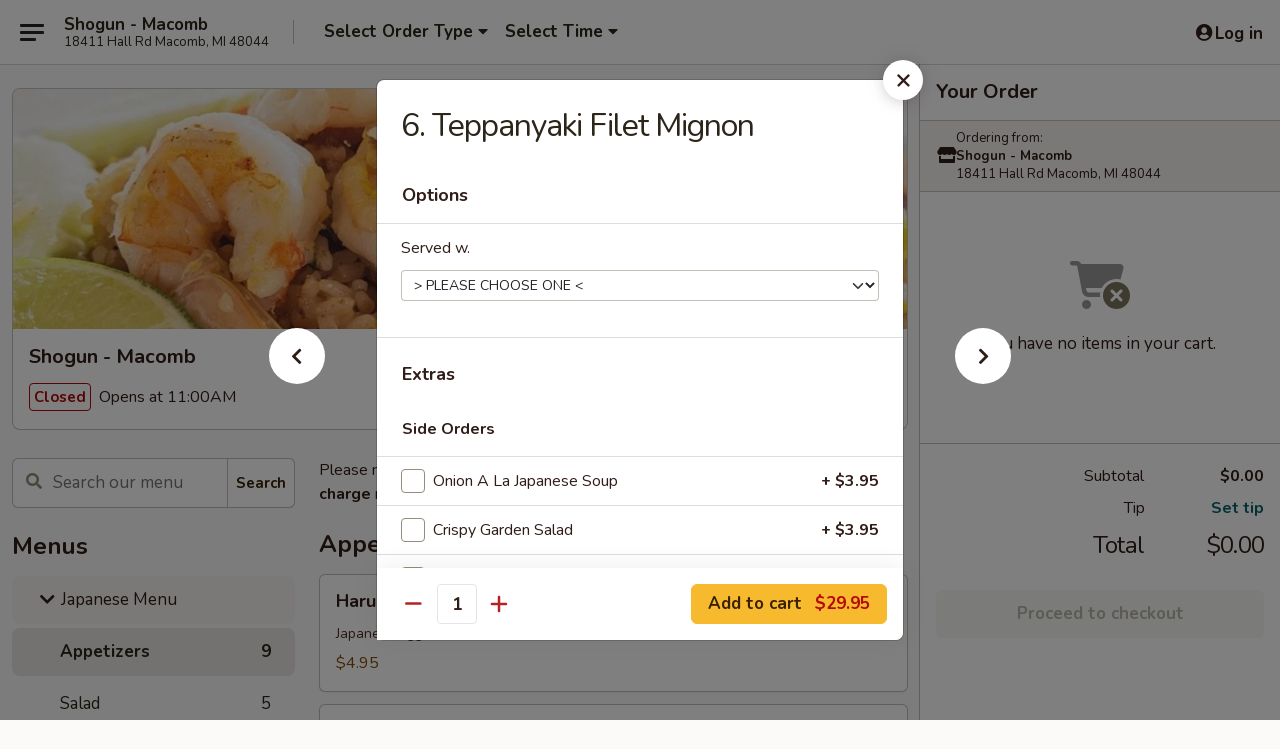

--- FILE ---
content_type: text/html; charset=UTF-8
request_url: https://www.shogunmacombmi.com/order/japanese-menu/entres/6-teppanyaki-filet-mignon
body_size: 39397
content:
<!DOCTYPE html>

<html class="no-js css-scroll" lang="en">
	<head>
		<meta charset="utf-8" />
		<meta http-equiv="X-UA-Compatible" content="IE=edge,chrome=1" />

				<title>Shogun - Macomb | 6. Teppanyaki Filet Mignon | Appetizers | Japanese Menu</title>
		<meta name="description" content="Order online for takeout: 6. Teppanyaki Filet Mignon from Shogun - Macomb. Serving the best Chinese &amp; Sushi in Macomb, MI." />		<meta name="keywords" content="shogun, shogun macomb, shogun menu, macomb chinese takeout, macomb chinese food, macomb chinese restaurants, chinese takeout, best chinese food in macomb, chinese restaurants in macomb, chinese restaurants near me, chinese food near me, macomb japanese takeout, macomb japanese food, macomb japanese restaurants, japanese takeout, best japanese food in macomb, japanese restaurants in macomb, japanese restaurants near me, japanese food near me, macomb asian food, macomb asian restaurants, asian takeout, best asian food in macomb, asian restaurants in macomb, asian restaurants near me, asian food near me, macomb sushi takeout, macomb sushi, macomb sushi restaurants, sushi takeout, best sushi in macomb, sushi restaurants in macomb, sushi restaurants near me, sushi near me" />		<meta name="viewport" content="width=device-width, initial-scale=1.0">

		<meta property="og:type" content="website">
		<meta property="og:title" content="Shogun - Macomb | 6. Teppanyaki Filet Mignon | Appetizers | Japanese Menu">
		<meta property="og:description" content="Order online for takeout: 6. Teppanyaki Filet Mignon from Shogun - Macomb. Serving the best Chinese &amp; Sushi in Macomb, MI.">

		<meta name="twitter:card" content="summary_large_image">
		<meta name="twitter:title" content="Shogun - Macomb | 6. Teppanyaki Filet Mignon | Appetizers | Japanese Menu">
		<meta name="twitter:description" content="Order online for takeout: 6. Teppanyaki Filet Mignon from Shogun - Macomb. Serving the best Chinese &amp; Sushi in Macomb, MI.">
					<meta property="og:image" content="https://imagedelivery.net/9lr8zq_Jvl7h6OFWqEi9IA/4c18bfe9-f8ca-465f-4251-6da077e1a700/public" />
			<meta name="twitter:image" content="https://imagedelivery.net/9lr8zq_Jvl7h6OFWqEi9IA/4c18bfe9-f8ca-465f-4251-6da077e1a700/public" />
		
		<meta name="apple-mobile-web-app-status-bar-style" content="black">
		<meta name="mobile-web-app-capable" content="yes">
					<link rel="canonical" href="https://www.shogunmacombmi.com/order/japanese-menu/appetizers-2/6-teppanyaki-filet-mignon"/>
						<link rel="shortcut icon" href="https://imagedelivery.net/9lr8zq_Jvl7h6OFWqEi9IA/a955dbb5-0733-4cbd-5296-5f9ebee2e700/public" type="image/png" />
			
		<link type="text/css" rel="stylesheet" href="/min/g=css4.0&amp;1769066139" />
		<link rel="stylesheet" href="//ajax.googleapis.com/ajax/libs/jqueryui/1.10.1/themes/base/minified/jquery-ui.min.css" />
		<link href='//fonts.googleapis.com/css?family=Open+Sans:400italic,400,700' rel='stylesheet' type='text/css' />
		<script src="https://kit.fontawesome.com/a4edb6363d.js" crossorigin="anonymous"></script>

		<style>
								.home_hero, .menu_hero{ background-image: url(https://imagedelivery.net/9lr8zq_Jvl7h6OFWqEi9IA/b297b8c0-a9da-424b-9174-552b83124300/public); }
					@media
					(-webkit-min-device-pixel-ratio: 1.25),
					(min-resolution: 120dpi){
						/* Retina header*/
						.home_hero, .menu_hero{ background-image: url(https://imagedelivery.net/9lr8zq_Jvl7h6OFWqEi9IA/9743cab9-3635-4190-3076-6c8296d17800/public); }
					}
															/*body{  } */

					
		</style>

		
		<script type="text/javascript">
			var UrlTag = "shogunmacomb";
			var template = 'defaultv4';
			var formname = 'ordering3';
			var menulink = 'https://www.shogunmacombmi.com/order/japanese-menu';
			var checkoutlink = 'https://www.shogunmacombmi.com/checkout';
		</script>
		<script>
			/* http://writing.colin-gourlay.com/safely-using-ready-before-including-jquery/ */
			(function(w,d,u){w.readyQ=[];w.bindReadyQ=[];function p(x,y){if(x=="ready"){w.bindReadyQ.push(y);}else{w.readyQ.push(x);}};var a={ready:p,bind:p};w.$=w.jQuery=function(f){if(f===d||f===u){return a}else{p(f)}}})(window,document)
		</script>

		<script type="application/ld+json">{
    "@context": "http://schema.org",
    "@type": "Menu",
    "url": "https://www.shogunmacombmi.com/order/japanese-menu",
    "mainEntityOfPage": "https://www.shogunmacombmi.com/order/japanese-menu",
    "inLanguage": "English",
    "name": "Japanese Menu",
    "description": "Please note: requests for additional items or special preparation may incur an <b>extra charge</b> not calculated on your online order.",
    "hasMenuSection": [
        {
            "@type": "MenuSection",
            "url": "https://www.shogunmacombmi.com/order/japanese-menu/appetizers-2",
            "name": "Appetizers",
            "hasMenuItem": [
                {
                    "@type": "MenuItem",
                    "name": "6. Teppanyaki Filet Mignon",
                    "url": "https://www.shogunmacombmi.com/order/japanese-menu/appetizers-2/6-teppanyaki-filet-mignon"
                }
            ]
        }
    ]
}</script>
<!-- Google Tag Manager -->
<script>
	window.dataLayer = window.dataLayer || [];
	let data = {
		account: 'shogunmacomb',
		context: 'direct',
		templateVersion: 4,
		rid: 66	}
		dataLayer.push(data);
	(function(w,d,s,l,i){w[l]=w[l]||[];w[l].push({'gtm.start':
		new Date().getTime(),event:'gtm.js'});var f=d.getElementsByTagName(s)[0],
		j=d.createElement(s),dl=l!='dataLayer'?'&l='+l:'';j.async=true;j.src=
		'https://www.googletagmanager.com/gtm.js?id='+i+dl;f.parentNode.insertBefore(j,f);
		})(window,document,'script','dataLayer','GTM-K9P93M');

	function gtag() { dataLayer.push(arguments); }
</script>

			<script async src="https://www.googletagmanager.com/gtag/js?id=G-Y35SC1MBWJ"></script>
	
	<script>
		
		gtag('js', new Date());

		
					gtag('config', "G-Y35SC1MBWJ");
			</script>
		<link href="https://fonts.googleapis.com/css?family=Open+Sans:400,600,700|Nunito:400,700" rel="stylesheet" />
	</head>

	<body
		data-event-on:customer_registered="window.location.reload()"
		data-event-on:customer_logged_in="window.location.reload()"
		data-event-on:customer_logged_out="window.location.reload()"
	>
		<a class="skip-to-content-link" href="#main">Skip to content</a>
				<!-- Google Tag Manager (noscript) -->
		<noscript><iframe src="https://www.googletagmanager.com/ns.html?id=GTM-K9P93M" height="0" width="0" style="display:none;visibility:hidden"></iframe></noscript>
		<!-- End Google Tag Manager (noscript) -->
						<!-- wrapper starts -->
		<div class="wrapper">
			<div style="grid-area: header-announcements">
				<div id="upgradeBrowserBanner" class="alert alert-warning mb-0 rounded-0 py-4" style="display:none;">
	<div class="alert-icon"><i class="fas fa-warning" aria-hidden="true"></i></div>
	<div>
		<strong>We're sorry, but the Web browser you are using is not supported.</strong> <br/> Please upgrade your browser or try a different one to use this Website. Supported browsers include:<br/>
		<ul class="list-unstyled">
			<li class="mt-2"><a href="https://www.google.com/chrome" target="_blank" rel="noopener noreferrer" class="simple-link"><i class="fab fa-chrome"></i> Chrome</a></li>
			<li class="mt-2"><a href="https://www.mozilla.com/firefox/upgrade.html" target="_blank" rel="noopener noreferrer" class="simple-link"><i class="fab fa-firefox"></i> Firefox</a></li>
			<li class="mt-2"><a href="https://www.microsoft.com/en-us/windows/microsoft-edge" target="_blank" rel="noopener noreferrer" class="simple-link"><i class="fab fa-edge"></i> Edge</a></li>
			<li class="mt-2"><a href="http://www.apple.com/safari/" target="_blank" rel="noopener noreferrer" class="simple-link"><i class="fab fa-safari"></i> Safari</a></li>
		</ul>
	</div>
</div>
<script>
	var ua = navigator.userAgent;
	var match = ua.match(/Firefox\/([0-9]+)\./);
	var firefoxVersion = match ? parseInt(match[1]) : 1000;
	var match = ua.match(/Chrome\/([0-9]+)\./);
	var chromeVersion = match ? parseInt(match[1]) : 1000;
	var isIE = ua.indexOf('MSIE') > -1 || ua.indexOf('Trident') > -1;
	var upgradeBrowserBanner = document.getElementById('upgradeBrowserBanner');
	var isMatchesSupported = typeof(upgradeBrowserBanner.matches)!="undefined";
	var isEntriesSupported = typeof(Object.entries)!="undefined";
	//Safari version is verified with isEntriesSupported
	if (isIE || !isMatchesSupported || !isEntriesSupported || firefoxVersion <= 46 || chromeVersion <= 53) {
		upgradeBrowserBanner.style.display = 'flex';
	}
</script>				
				<!-- get closed sign if applicable. -->
				
				
							</div>

						<div class="headerAndWtype" style="grid-area: header">
				<!-- Header Starts -->
				<header class="header">
										<div class="d-flex flex-column align-items-start flex-md-row align-items-md-center">
												<div class="logo_name_alt flex-shrink-0 d-flex align-items-center align-self-stretch pe-6 pe-md-0">
							
	<button
		type="button"
		class="eds_button btn btn-outline eds_button--shape-default eds_menu_button"
		data-bs-toggle="offcanvas" data-bs-target="#side-menu" aria-controls="side-menu" aria-label="Main menu"	><span aria-hidden="true"></span> <span aria-hidden="true"></span> <span aria-hidden="true"></span></button>

	
							<div class="d-flex flex-column align-items-center mx-auto align-items-md-start mx-md-0">
								<a
									class="eds-display-text-title-xs text-truncate title-container"
									href="https://www.shogunmacombmi.com"
								>
									Shogun - Macomb								</a>

																	<span class="eds-copy-text-s-regular text-center text-md-start address-container" title="18411 Hall Rd Macomb, MI 48044">
										18411 Hall Rd Macomb, MI 48044									</span>
															</div>
						</div>

																			<div class="eds-display-text-title-s d-none d-md-block border-start mx-4" style="width: 0">&nbsp;</div>

							<div class="header_order_options d-flex align-items-center  w-100 p-2p5 p-md-0">
																<div class="what">
									<button
	type="button"
	class="border-0 bg-transparent text-start"
	data-bs-toggle="modal"
	data-bs-target="#modal-order-options"
	aria-expanded="false"
	style="min-height: 44px"
>
	<div class="d-flex align-items-baseline gap-2">
		<div class="otype-name-label eds-copy-text-l-bold text-truncate" style="flex: 1" data-order-type-label>
			Select Order Type		</div>

		<i class="fa fa-fw fa-caret-down"></i>
	</div>

	<div
		class="otype-picker-label otype-address-label eds-interface-text-m-regular text-truncate hidden"
	>
			</div>
</button>

<script>
	$(function() {
		var $autoCompleteInputs = $('[data-autocomplete-address]');
		if ($autoCompleteInputs && $autoCompleteInputs.length) {
			$autoCompleteInputs.each(function() {
				let $input = $(this);
				let $deliveryAddressContainer = $input.parents('.deliveryAddressContainer').first();
				$input.autocomplete({
					source   : addressAC,
					minLength: 3,
					delay    : 300,
					select   : function(event, ui) {
						$.getJSON('/' + UrlTag + '/?form=addresslookup', {
							id: ui.item.id,
						}, function(data) {
							let location = data
							if (location.address.street.endsWith('Trl')) {
								location.address.street = location.address.street.replace('Trl', 'Trail')
							}
							let autoCompleteSuccess = $input.data('autocomplete-success');
							if (autoCompleteSuccess) {
								let autoCompleteSuccessFunction = window[autoCompleteSuccess];
								if (typeof autoCompleteSuccessFunction == "function") {
									autoCompleteSuccessFunction(location);
								}
							}

							let address = location.address

							$('#add-address-city, [data-autocompleted-city]').val(address.city)
							$('#add-address-state, [data-autocompleted-state]').val(address.stateCode)
							$('#add-address-zip, [data-autocompleted-zip]').val(address.postalCode)
							$('#add-address-latitude, [data-autocompleted-latitude]').val(location.position.lat)
							$('#add-address-longitude, [data-autocompleted-longitude]').val(location.position.lng)
							let streetAddress = (address.houseNumber || '') + ' ' + (address.street || '');
							$('#street-address-1, [data-autocompleted-street-address]').val(streetAddress)
							validateAddress($deliveryAddressContainer);
						})
					},
				})
				$input.attr('autocomplete', 'street-address')
			});
		}

		// autocomplete using Address autocomplete
		// jquery autocomplete needs 2 fields: title and value
		// id holds the LocationId which can be used at a later stage to get the coordinate of the selected choice
		function addressAC(query, callback) {
			//we don't actually want to search until they've entered the street number and at least one character
			words = query.term.trim().split(' ')
			if (words.length < 2) {
				return false
			}

			$.getJSON('/' + UrlTag + '/?form=addresssuggest', { q: query.term }, function(data) {
				var addresses = data.items
				addresses = addresses.map(addr => {
					if ((addr.address.label || '').endsWith('Trl')) {
						addr.address.label = addr.address.label.replace('Trl', 'Trail')
					}
					let streetAddress = (addr.address.label || '')
					return {
						label: streetAddress,
						value: streetAddress,
						id   : addr.id,
					}
				})

				return callback(addresses)
			})
		}

				$('[data-address-from-current-loc]').on('click', function(e) {
			let $streetAddressContainer = $(this).parents('.street-address-container').first();
			let $deliveryAddressContainer = $(this).parents('.deliveryAddressContainer').first();
			e.preventDefault();
			if(navigator.geolocation) {
				navigator.geolocation.getCurrentPosition(position => {
					$.getJSON('/' + UrlTag + '/?form=addresssuggest', {
						at: position.coords.latitude + "," + position.coords.longitude
					}, function(data) {
						let location = data.items[0];
						let address = location.address
						$streetAddressContainer.find('.input-street-address').val((address.houseNumber ? address.houseNumber : '') + ' ' + (address.street ? address.street : ''));
						$('#add-address-city').val(address.city ? address.city : '');
						$('#add-address-state').val(address.state ? address.state : '');
						$('#add-address-zip').val(address.postalCode ? address.postalCode : '');
						$('#add-address-latitude').val(location.position.lat ? location.position.lat : '');
						$('#add-address-longitude').val(location.position.lng ? location.position.lng : '');
						validateAddress($deliveryAddressContainer, 0);
					});
				});
			} else {
				alert("Geolocation is not supported by this browser!");
			}
		});
	});

	function autoCompleteSuccess(location)
	{
		if (location && location.address) {
			let address = location.address

			let streetAddress = (address.houseNumber || '') + ' ' + (address.street || '');
			$.ajax({
				url: '/' + UrlTag + '/?form=saveformfields',
				data: {
					'param_full~address_s_n_255': streetAddress + ', ' + address.city + ', ' + address.state,
					'param_street~address_s_n_255': streetAddress,
					'param_city_s_n_90': address.city,
					'param_state_s_n_2': address.state,
					'param_zip~code_z_n_10': address.postalCode,
				}
			});
		}
	}
</script>
								</div>

																									<div class="when showcheck_parent">
																				<div class="ordertimetypes ">
	<button
		type="button"
		class="border-0 bg-transparent text-start loadable-content"
		data-bs-toggle="modal"
		data-bs-target="#modal-order-time"
		aria-expanded="false"
		style="min-height: 44px"
		data-change-label-to-later-date
	>
		<div class="d-flex align-items-baseline gap-2">
			<div class="eds-copy-text-l-bold text-truncate flex-fill" data-otype-time-day>
								Select Time			</div>

			<i class="fa fa-fw fa-caret-down"></i>
		</div>

		<div
			class="otype-picker-label otype-picker-time eds-interface-text-m-regular text-truncate hidden"
			data-otype-time
		>
			Later		</div>
	</button>
</div>
									</div>
															</div>
						
												<div class="position-absolute top-0 end-0 pe-2 py-2p5">
							
	<div id="login-status" >
					
	<button
		type="button"
		class="eds_button btn btn-outline eds_button--shape-default px-2 text-nowrap"
		aria-label="Log in" style="color: currentColor" data-bs-toggle="modal" data-bs-target="#login-modal"	><i
		class="eds_icon fa fa-lg fa-fw fa-user-circle d-block d-lg-none"
		style="font-family: &quot;Font Awesome 5 Pro&quot;; "	></i>

	 <div class="d-none d-lg-flex align-items-baseline gap-2">
	<i
		class="eds_icon fa fa-fw fa-user-circle"
		style="font-family: &quot;Font Awesome 5 Pro&quot;; "	></i>

	<div class="profile-container text-truncate">Log in</div></div></button>

				</div>

							</div>
					</div>

															
	<aside		data-eds-id="69720bbabbf3c"
		class="eds_side_menu offcanvas offcanvas-start text-dark "
		tabindex="-1"
				id="side-menu" data-event-on:menu_selected="this.dispatchEvent(new CustomEvent('eds.hide'))" data-event-on:category_selected="this.dispatchEvent(new CustomEvent('eds.hide'))"	>
		
		<div class="eds_side_menu-body offcanvas-body d-flex flex-column p-0 css-scroll">
										<div
					class="eds_side_menu-close position-absolute top-0 end-0 pt-3 pe-3 "
					style="z-index: 1"
				>
					
	<button
		type="button"
		class="eds_button btn btn-outline-secondary eds_button--shape-circle"
		data-bs-dismiss="offcanvas" data-bs-target="[data-eds-id=&quot;69720bbabbf3c&quot;]" aria-label="Close"	><i
		class="eds_icon fa fa-fw fa-close"
		style="font-family: &quot;Font Awesome 5 Pro&quot;; "	></i></button>

					</div>
			
			<div class="restaurant-info border-bottom border-light p-3">
							<p class="eds-display-text-title-xs mb-0 me-2 pe-4">Shogun - Macomb</p>

			<div class="eds-copy-text-s-regular me-2 pe-4">
			18411 Hall Rd Macomb, MI 48044		</div>
						</div>

																	
	<div class="border-bottom border-light p-3">
					<h2 class="eds-display-text-title-m m-0 pb-3">
				Menus			</h2>
		
		
			<details
				class="eds_list eds_list--border-none" open				data-menu-id="16032"
									data-event-on:document_ready="this.open = localStorage.getItem('menu-open-16032') !== 'false'"
										onclick="localStorage.setItem('menu-open-16032', !this.open)"
							>
									<summary
						class="eds_list-item eds-copy-text-l-regular list-unstyled rounded-3 mb-1 px-3 px-lg-4 py-2p5 active"
						data-event-on:category_pinned="(category) => $(this).toggleClass('active', category.menuId === '16032')"
						tabindex="0"
					>
						
	<i
		class="eds_icon fas fa-fw fa-chevron-right"
		style="font-family: &quot;Font Awesome 5 Pro&quot;; "	></i>

	 Japanese Menu					</summary>
				
																		
									<a
						class="eds_list-item eds-copy-text-l-regular list-unstyled rounded-3 mb-1 px-3 px-lg-4 py-2p5 ps-5 ps-lg-5 d-flex active"
						data-event-on:category_pinned="(category) => $(this).toggleClass('active', category.id === '206726')"
						href="https://www.shogunmacombmi.com/order/japanese-menu/appetizers-2"
						onclick="if (!event.ctrlKey) {
							const currentMenuIsActive = false || $(this).closest('details').find('summary').hasClass('active');
							if (currentMenuIsActive) {
								app.event.emit('category_selected', { id: '206726' });
							} else {
								app.event.emit('menu_selected', { menu_id: '16032', menu_description: &quot;Please note: requests for additional items or special preparation may incur an &lt;b&gt;extra charge&lt;\/b&gt; not calculated on your online order.&quot;, category_id: '206726' });
							}
															return false;
													}"
					>
						Appetizers													<span class="ms-auto">9</span>
											</a>
									<a
						class="eds_list-item eds-copy-text-l-regular list-unstyled rounded-3 mb-1 px-3 px-lg-4 py-2p5 ps-5 ps-lg-5 d-flex "
						data-event-on:category_pinned="(category) => $(this).toggleClass('active', category.id === '206727')"
						href="https://www.shogunmacombmi.com/order/japanese-menu/salad"
						onclick="if (!event.ctrlKey) {
							const currentMenuIsActive = false || $(this).closest('details').find('summary').hasClass('active');
							if (currentMenuIsActive) {
								app.event.emit('category_selected', { id: '206727' });
							} else {
								app.event.emit('menu_selected', { menu_id: '16032', menu_description: &quot;Please note: requests for additional items or special preparation may incur an &lt;b&gt;extra charge&lt;\/b&gt; not calculated on your online order.&quot;, category_id: '206727' });
							}
															return false;
													}"
					>
						Salad													<span class="ms-auto">5</span>
											</a>
									<a
						class="eds_list-item eds-copy-text-l-regular list-unstyled rounded-3 mb-1 px-3 px-lg-4 py-2p5 ps-5 ps-lg-5 d-flex "
						data-event-on:category_pinned="(category) => $(this).toggleClass('active', category.id === '206733')"
						href="https://www.shogunmacombmi.com/order/japanese-menu/hibachi-dinner-entres"
						onclick="if (!event.ctrlKey) {
							const currentMenuIsActive = false || $(this).closest('details').find('summary').hasClass('active');
							if (currentMenuIsActive) {
								app.event.emit('category_selected', { id: '206733' });
							} else {
								app.event.emit('menu_selected', { menu_id: '16032', menu_description: &quot;Please note: requests for additional items or special preparation may incur an &lt;b&gt;extra charge&lt;\/b&gt; not calculated on your online order.&quot;, category_id: '206733' });
							}
															return false;
													}"
					>
						Hibachi Dinner Entrées													<span class="ms-auto">9</span>
											</a>
									<a
						class="eds_list-item eds-copy-text-l-regular list-unstyled rounded-3 mb-1 px-3 px-lg-4 py-2p5 ps-5 ps-lg-5 d-flex "
						data-event-on:category_pinned="(category) => $(this).toggleClass('active', category.id === '206735')"
						href="https://www.shogunmacombmi.com/order/japanese-menu/hibachi-combination-dinner"
						onclick="if (!event.ctrlKey) {
							const currentMenuIsActive = false || $(this).closest('details').find('summary').hasClass('active');
							if (currentMenuIsActive) {
								app.event.emit('category_selected', { id: '206735' });
							} else {
								app.event.emit('menu_selected', { menu_id: '16032', menu_description: &quot;Please note: requests for additional items or special preparation may incur an &lt;b&gt;extra charge&lt;\/b&gt; not calculated on your online order.&quot;, category_id: '206735' });
							}
															return false;
													}"
					>
						Hibachi Combination Dinner													<span class="ms-auto">10</span>
											</a>
									<a
						class="eds_list-item eds-copy-text-l-regular list-unstyled rounded-3 mb-1 px-3 px-lg-4 py-2p5 ps-5 ps-lg-5 d-flex "
						data-event-on:category_pinned="(category) => $(this).toggleClass('active', category.id === '206734')"
						href="https://www.shogunmacombmi.com/order/japanese-menu/hibachi-fish-dishes"
						onclick="if (!event.ctrlKey) {
							const currentMenuIsActive = false || $(this).closest('details').find('summary').hasClass('active');
							if (currentMenuIsActive) {
								app.event.emit('category_selected', { id: '206734' });
							} else {
								app.event.emit('menu_selected', { menu_id: '16032', menu_description: &quot;Please note: requests for additional items or special preparation may incur an &lt;b&gt;extra charge&lt;\/b&gt; not calculated on your online order.&quot;, category_id: '206734' });
							}
															return false;
													}"
					>
						Hibachi Fish Dishes													<span class="ms-auto">6</span>
											</a>
									<a
						class="eds_list-item eds-copy-text-l-regular list-unstyled rounded-3 mb-1 px-3 px-lg-4 py-2p5 ps-5 ps-lg-5 d-flex "
						data-event-on:category_pinned="(category) => $(this).toggleClass('active', category.id === '206732')"
						href="https://www.shogunmacombmi.com/order/japanese-menu/special-sushi-combination"
						onclick="if (!event.ctrlKey) {
							const currentMenuIsActive = false || $(this).closest('details').find('summary').hasClass('active');
							if (currentMenuIsActive) {
								app.event.emit('category_selected', { id: '206732' });
							} else {
								app.event.emit('menu_selected', { menu_id: '16032', menu_description: &quot;Please note: requests for additional items or special preparation may incur an &lt;b&gt;extra charge&lt;\/b&gt; not calculated on your online order.&quot;, category_id: '206732' });
							}
															return false;
													}"
					>
						Special Sushi Combination													<span class="ms-auto">5</span>
											</a>
									<a
						class="eds_list-item eds-copy-text-l-regular list-unstyled rounded-3 mb-1 px-3 px-lg-4 py-2p5 ps-5 ps-lg-5 d-flex "
						data-event-on:category_pinned="(category) => $(this).toggleClass('active', category.id === '206730')"
						href="https://www.shogunmacombmi.com/order/japanese-menu/shogun-special-roll"
						onclick="if (!event.ctrlKey) {
							const currentMenuIsActive = false || $(this).closest('details').find('summary').hasClass('active');
							if (currentMenuIsActive) {
								app.event.emit('category_selected', { id: '206730' });
							} else {
								app.event.emit('menu_selected', { menu_id: '16032', menu_description: &quot;Please note: requests for additional items or special preparation may incur an &lt;b&gt;extra charge&lt;\/b&gt; not calculated on your online order.&quot;, category_id: '206730' });
							}
															return false;
													}"
					>
						Shogun Special Roll													<span class="ms-auto">26</span>
											</a>
									<a
						class="eds_list-item eds-copy-text-l-regular list-unstyled rounded-3 mb-1 px-3 px-lg-4 py-2p5 ps-5 ps-lg-5 d-flex "
						data-event-on:category_pinned="(category) => $(this).toggleClass('active', category.id === '206728')"
						href="https://www.shogunmacombmi.com/order/japanese-menu/sushi-or-sashimi"
						onclick="if (!event.ctrlKey) {
							const currentMenuIsActive = false || $(this).closest('details').find('summary').hasClass('active');
							if (currentMenuIsActive) {
								app.event.emit('category_selected', { id: '206728' });
							} else {
								app.event.emit('menu_selected', { menu_id: '16032', menu_description: &quot;Please note: requests for additional items or special preparation may incur an &lt;b&gt;extra charge&lt;\/b&gt; not calculated on your online order.&quot;, category_id: '206728' });
							}
															return false;
													}"
					>
						Sushi or Sashimi													<span class="ms-auto">19</span>
											</a>
									<a
						class="eds_list-item eds-copy-text-l-regular list-unstyled rounded-3 mb-1 px-3 px-lg-4 py-2p5 ps-5 ps-lg-5 d-flex "
						data-event-on:category_pinned="(category) => $(this).toggleClass('active', category.id === '206729')"
						href="https://www.shogunmacombmi.com/order/japanese-menu/hand-roll-or-roll"
						onclick="if (!event.ctrlKey) {
							const currentMenuIsActive = false || $(this).closest('details').find('summary').hasClass('active');
							if (currentMenuIsActive) {
								app.event.emit('category_selected', { id: '206729' });
							} else {
								app.event.emit('menu_selected', { menu_id: '16032', menu_description: &quot;Please note: requests for additional items or special preparation may incur an &lt;b&gt;extra charge&lt;\/b&gt; not calculated on your online order.&quot;, category_id: '206729' });
							}
															return false;
													}"
					>
						Hand Roll or Roll													<span class="ms-auto">26</span>
											</a>
									<a
						class="eds_list-item eds-copy-text-l-regular list-unstyled rounded-3 mb-1 px-3 px-lg-4 py-2p5 ps-5 ps-lg-5 d-flex "
						data-event-on:category_pinned="(category) => $(this).toggleClass('active', category.id === '206731')"
						href="https://www.shogunmacombmi.com/order/japanese-menu/sushi-combination"
						onclick="if (!event.ctrlKey) {
							const currentMenuIsActive = false || $(this).closest('details').find('summary').hasClass('active');
							if (currentMenuIsActive) {
								app.event.emit('category_selected', { id: '206731' });
							} else {
								app.event.emit('menu_selected', { menu_id: '16032', menu_description: &quot;Please note: requests for additional items or special preparation may incur an &lt;b&gt;extra charge&lt;\/b&gt; not calculated on your online order.&quot;, category_id: '206731' });
							}
															return false;
													}"
					>
						Sushi Combination													<span class="ms-auto">6</span>
											</a>
									<a
						class="eds_list-item eds-copy-text-l-regular list-unstyled rounded-3 mb-1 px-3 px-lg-4 py-2p5 ps-5 ps-lg-5 d-flex "
						data-event-on:category_pinned="(category) => $(this).toggleClass('active', category.id === '206768')"
						href="https://www.shogunmacombmi.com/order/japanese-menu/hibachi-entre-lunch"
						onclick="if (!event.ctrlKey) {
							const currentMenuIsActive = false || $(this).closest('details').find('summary').hasClass('active');
							if (currentMenuIsActive) {
								app.event.emit('category_selected', { id: '206768' });
							} else {
								app.event.emit('menu_selected', { menu_id: '16032', menu_description: &quot;Please note: requests for additional items or special preparation may incur an &lt;b&gt;extra charge&lt;\/b&gt; not calculated on your online order.&quot;, category_id: '206768' });
							}
															return false;
													}"
					>
						Hibachi Entrée Lunch													<span class="ms-auto">6</span>
											</a>
									<a
						class="eds_list-item eds-copy-text-l-regular list-unstyled rounded-3 mb-1 px-3 px-lg-4 py-2p5 ps-5 ps-lg-5 d-flex "
						data-event-on:category_pinned="(category) => $(this).toggleClass('active', category.id === '206769')"
						href="https://www.shogunmacombmi.com/order/japanese-menu/hibachi-combinations-lunch"
						onclick="if (!event.ctrlKey) {
							const currentMenuIsActive = false || $(this).closest('details').find('summary').hasClass('active');
							if (currentMenuIsActive) {
								app.event.emit('category_selected', { id: '206769' });
							} else {
								app.event.emit('menu_selected', { menu_id: '16032', menu_description: &quot;Please note: requests for additional items or special preparation may incur an &lt;b&gt;extra charge&lt;\/b&gt; not calculated on your online order.&quot;, category_id: '206769' });
							}
															return false;
													}"
					>
						Hibachi Combinations Lunch													<span class="ms-auto">5</span>
											</a>
									<a
						class="eds_list-item eds-copy-text-l-regular list-unstyled rounded-3 mb-1 px-3 px-lg-4 py-2p5 ps-5 ps-lg-5 d-flex "
						data-event-on:category_pinned="(category) => $(this).toggleClass('active', category.id === '314149')"
						href="https://www.shogunmacombmi.com/order/japanese-menu/sushi-lunch"
						onclick="if (!event.ctrlKey) {
							const currentMenuIsActive = false || $(this).closest('details').find('summary').hasClass('active');
							if (currentMenuIsActive) {
								app.event.emit('category_selected', { id: '314149' });
							} else {
								app.event.emit('menu_selected', { menu_id: '16032', menu_description: &quot;Please note: requests for additional items or special preparation may incur an &lt;b&gt;extra charge&lt;\/b&gt; not calculated on your online order.&quot;, category_id: '314149' });
							}
															return false;
													}"
					>
						Sushi Lunch													<span class="ms-auto">1</span>
											</a>
									<a
						class="eds_list-item eds-copy-text-l-regular list-unstyled rounded-3 mb-1 px-3 px-lg-4 py-2p5 ps-5 ps-lg-5 d-flex "
						data-event-on:category_pinned="(category) => $(this).toggleClass('active', category.id === '314150')"
						href="https://www.shogunmacombmi.com/order/japanese-menu/sashimi-lunch"
						onclick="if (!event.ctrlKey) {
							const currentMenuIsActive = false || $(this).closest('details').find('summary').hasClass('active');
							if (currentMenuIsActive) {
								app.event.emit('category_selected', { id: '314150' });
							} else {
								app.event.emit('menu_selected', { menu_id: '16032', menu_description: &quot;Please note: requests for additional items or special preparation may incur an &lt;b&gt;extra charge&lt;\/b&gt; not calculated on your online order.&quot;, category_id: '314150' });
							}
															return false;
													}"
					>
						Sashimi Lunch													<span class="ms-auto">1</span>
											</a>
									<a
						class="eds_list-item eds-copy-text-l-regular list-unstyled rounded-3 mb-1 px-3 px-lg-4 py-2p5 ps-5 ps-lg-5 d-flex "
						data-event-on:category_pinned="(category) => $(this).toggleClass('active', category.id === '206736')"
						href="https://www.shogunmacombmi.com/order/japanese-menu/side-orders"
						onclick="if (!event.ctrlKey) {
							const currentMenuIsActive = false || $(this).closest('details').find('summary').hasClass('active');
							if (currentMenuIsActive) {
								app.event.emit('category_selected', { id: '206736' });
							} else {
								app.event.emit('menu_selected', { menu_id: '16032', menu_description: &quot;Please note: requests for additional items or special preparation may incur an &lt;b&gt;extra charge&lt;\/b&gt; not calculated on your online order.&quot;, category_id: '206736' });
							}
															return false;
													}"
					>
						Side Orders													<span class="ms-auto">15</span>
											</a>
									<a
						class="eds_list-item eds-copy-text-l-regular list-unstyled rounded-3 mb-1 px-3 px-lg-4 py-2p5 ps-5 ps-lg-5 d-flex "
						data-event-on:category_pinned="(category) => $(this).toggleClass('active', category.id === '314146')"
						href="https://www.shogunmacombmi.com/order/japanese-menu/desserts"
						onclick="if (!event.ctrlKey) {
							const currentMenuIsActive = false || $(this).closest('details').find('summary').hasClass('active');
							if (currentMenuIsActive) {
								app.event.emit('category_selected', { id: '314146' });
							} else {
								app.event.emit('menu_selected', { menu_id: '16032', menu_description: &quot;Please note: requests for additional items or special preparation may incur an &lt;b&gt;extra charge&lt;\/b&gt; not calculated on your online order.&quot;, category_id: '314146' });
							}
															return false;
													}"
					>
						Desserts													<span class="ms-auto">2</span>
											</a>
									<a
						class="eds_list-item eds-copy-text-l-regular list-unstyled rounded-3 mb-1 px-3 px-lg-4 py-2p5 ps-5 ps-lg-5 d-flex "
						data-event-on:category_pinned="(category) => $(this).toggleClass('active', category.id === '206771')"
						href="https://www.shogunmacombmi.com/order/japanese-menu/beverages"
						onclick="if (!event.ctrlKey) {
							const currentMenuIsActive = false || $(this).closest('details').find('summary').hasClass('active');
							if (currentMenuIsActive) {
								app.event.emit('category_selected', { id: '206771' });
							} else {
								app.event.emit('menu_selected', { menu_id: '16032', menu_description: &quot;Please note: requests for additional items or special preparation may incur an &lt;b&gt;extra charge&lt;\/b&gt; not calculated on your online order.&quot;, category_id: '206771' });
							}
															return false;
													}"
					>
						Beverages													<span class="ms-auto">8</span>
											</a>
							</details>
		
			<details
				class="eds_list eds_list--border-none" open				data-menu-id="15967"
									data-event-on:document_ready="this.open = localStorage.getItem('menu-open-15967') !== 'false'"
										onclick="localStorage.setItem('menu-open-15967', !this.open)"
							>
									<summary
						class="eds_list-item eds-copy-text-l-regular list-unstyled rounded-3 mb-1 px-3 px-lg-4 py-2p5 "
						data-event-on:category_pinned="(category) => $(this).toggleClass('active', category.menuId === '15967')"
						tabindex="0"
					>
						
	<i
		class="eds_icon fas fa-fw fa-chevron-right"
		style="font-family: &quot;Font Awesome 5 Pro&quot;; "	></i>

	 American Chinese					</summary>
				
																		
									<a
						class="eds_list-item eds-copy-text-l-regular list-unstyled rounded-3 mb-1 px-3 px-lg-4 py-2p5 ps-5 ps-lg-5 d-flex "
						data-event-on:category_pinned="(category) => $(this).toggleClass('active', category.id === '206695')"
						href="https://www.shogunmacombmi.com/order/american-chinese/appetizers-1"
						onclick="if (!event.ctrlKey) {
							const currentMenuIsActive = false || $(this).closest('details').find('summary').hasClass('active');
							if (currentMenuIsActive) {
								app.event.emit('category_selected', { id: '206695' });
							} else {
								app.event.emit('menu_selected', { menu_id: '15967', menu_description: &quot;Please note: requests for additional items or special preparation may incur an &lt;b&gt;extra charge&lt;\/b&gt; not calculated on your online order.&quot;, category_id: '206695' });
							}
															return false;
													}"
					>
						Appetizers													<span class="ms-auto">6</span>
											</a>
									<a
						class="eds_list-item eds-copy-text-l-regular list-unstyled rounded-3 mb-1 px-3 px-lg-4 py-2p5 ps-5 ps-lg-5 d-flex "
						data-event-on:category_pinned="(category) => $(this).toggleClass('active', category.id === '206696')"
						href="https://www.shogunmacombmi.com/order/american-chinese/soups-1"
						onclick="if (!event.ctrlKey) {
							const currentMenuIsActive = false || $(this).closest('details').find('summary').hasClass('active');
							if (currentMenuIsActive) {
								app.event.emit('category_selected', { id: '206696' });
							} else {
								app.event.emit('menu_selected', { menu_id: '15967', menu_description: &quot;Please note: requests for additional items or special preparation may incur an &lt;b&gt;extra charge&lt;\/b&gt; not calculated on your online order.&quot;, category_id: '206696' });
							}
															return false;
													}"
					>
						Soups													<span class="ms-auto">5</span>
											</a>
									<a
						class="eds_list-item eds-copy-text-l-regular list-unstyled rounded-3 mb-1 px-3 px-lg-4 py-2p5 ps-5 ps-lg-5 d-flex "
						data-event-on:category_pinned="(category) => $(this).toggleClass('active', category.id === '206712')"
						href="https://www.shogunmacombmi.com/order/american-chinese/chop-suey-or-chow-mein"
						onclick="if (!event.ctrlKey) {
							const currentMenuIsActive = false || $(this).closest('details').find('summary').hasClass('active');
							if (currentMenuIsActive) {
								app.event.emit('category_selected', { id: '206712' });
							} else {
								app.event.emit('menu_selected', { menu_id: '15967', menu_description: &quot;Please note: requests for additional items or special preparation may incur an &lt;b&gt;extra charge&lt;\/b&gt; not calculated on your online order.&quot;, category_id: '206712' });
							}
															return false;
													}"
					>
						Chop Suey or Chow Mein													<span class="ms-auto">10</span>
											</a>
									<a
						class="eds_list-item eds-copy-text-l-regular list-unstyled rounded-3 mb-1 px-3 px-lg-4 py-2p5 ps-5 ps-lg-5 d-flex "
						data-event-on:category_pinned="(category) => $(this).toggleClass('active', category.id === '206718')"
						href="https://www.shogunmacombmi.com/order/american-chinese/egg-foo-young"
						onclick="if (!event.ctrlKey) {
							const currentMenuIsActive = false || $(this).closest('details').find('summary').hasClass('active');
							if (currentMenuIsActive) {
								app.event.emit('category_selected', { id: '206718' });
							} else {
								app.event.emit('menu_selected', { menu_id: '15967', menu_description: &quot;Please note: requests for additional items or special preparation may incur an &lt;b&gt;extra charge&lt;\/b&gt; not calculated on your online order.&quot;, category_id: '206718' });
							}
															return false;
													}"
					>
						Egg Foo Young													<span class="ms-auto">4</span>
											</a>
									<a
						class="eds_list-item eds-copy-text-l-regular list-unstyled rounded-3 mb-1 px-3 px-lg-4 py-2p5 ps-5 ps-lg-5 d-flex "
						data-event-on:category_pinned="(category) => $(this).toggleClass('active', category.id === '314144')"
						href="https://www.shogunmacombmi.com/order/american-chinese/sweet-sour-dishes"
						onclick="if (!event.ctrlKey) {
							const currentMenuIsActive = false || $(this).closest('details').find('summary').hasClass('active');
							if (currentMenuIsActive) {
								app.event.emit('category_selected', { id: '314144' });
							} else {
								app.event.emit('menu_selected', { menu_id: '15967', menu_description: &quot;Please note: requests for additional items or special preparation may incur an &lt;b&gt;extra charge&lt;\/b&gt; not calculated on your online order.&quot;, category_id: '314144' });
							}
															return false;
													}"
					>
						Sweet & Sour Dishes													<span class="ms-auto">3</span>
											</a>
									<a
						class="eds_list-item eds-copy-text-l-regular list-unstyled rounded-3 mb-1 px-3 px-lg-4 py-2p5 ps-5 ps-lg-5 d-flex "
						data-event-on:category_pinned="(category) => $(this).toggleClass('active', category.id === '314145')"
						href="https://www.shogunmacombmi.com/order/american-chinese/moo-shu"
						onclick="if (!event.ctrlKey) {
							const currentMenuIsActive = false || $(this).closest('details').find('summary').hasClass('active');
							if (currentMenuIsActive) {
								app.event.emit('category_selected', { id: '314145' });
							} else {
								app.event.emit('menu_selected', { menu_id: '15967', menu_description: &quot;Please note: requests for additional items or special preparation may incur an &lt;b&gt;extra charge&lt;\/b&gt; not calculated on your online order.&quot;, category_id: '314145' });
							}
															return false;
													}"
					>
						Moo Shu													<span class="ms-auto">5</span>
											</a>
									<a
						class="eds_list-item eds-copy-text-l-regular list-unstyled rounded-3 mb-1 px-3 px-lg-4 py-2p5 ps-5 ps-lg-5 d-flex "
						data-event-on:category_pinned="(category) => $(this).toggleClass('active', category.id === '206717')"
						href="https://www.shogunmacombmi.com/order/american-chinese/vegetable-dishes"
						onclick="if (!event.ctrlKey) {
							const currentMenuIsActive = false || $(this).closest('details').find('summary').hasClass('active');
							if (currentMenuIsActive) {
								app.event.emit('category_selected', { id: '206717' });
							} else {
								app.event.emit('menu_selected', { menu_id: '15967', menu_description: &quot;Please note: requests for additional items or special preparation may incur an &lt;b&gt;extra charge&lt;\/b&gt; not calculated on your online order.&quot;, category_id: '206717' });
							}
															return false;
													}"
					>
						Vegetable Dishes													<span class="ms-auto">3</span>
											</a>
									<a
						class="eds_list-item eds-copy-text-l-regular list-unstyled rounded-3 mb-1 px-3 px-lg-4 py-2p5 ps-5 ps-lg-5 d-flex "
						data-event-on:category_pinned="(category) => $(this).toggleClass('active', category.id === '206699')"
						href="https://www.shogunmacombmi.com/order/american-chinese/lo-mein"
						onclick="if (!event.ctrlKey) {
							const currentMenuIsActive = false || $(this).closest('details').find('summary').hasClass('active');
							if (currentMenuIsActive) {
								app.event.emit('category_selected', { id: '206699' });
							} else {
								app.event.emit('menu_selected', { menu_id: '15967', menu_description: &quot;Please note: requests for additional items or special preparation may incur an &lt;b&gt;extra charge&lt;\/b&gt; not calculated on your online order.&quot;, category_id: '206699' });
							}
															return false;
													}"
					>
						Lo Mein													<span class="ms-auto">7</span>
											</a>
									<a
						class="eds_list-item eds-copy-text-l-regular list-unstyled rounded-3 mb-1 px-3 px-lg-4 py-2p5 ps-5 ps-lg-5 d-flex "
						data-event-on:category_pinned="(category) => $(this).toggleClass('active', category.id === '206700')"
						href="https://www.shogunmacombmi.com/order/american-chinese/hong-kong-style-chow-mein"
						onclick="if (!event.ctrlKey) {
							const currentMenuIsActive = false || $(this).closest('details').find('summary').hasClass('active');
							if (currentMenuIsActive) {
								app.event.emit('category_selected', { id: '206700' });
							} else {
								app.event.emit('menu_selected', { menu_id: '15967', menu_description: &quot;Please note: requests for additional items or special preparation may incur an &lt;b&gt;extra charge&lt;\/b&gt; not calculated on your online order.&quot;, category_id: '206700' });
							}
															return false;
													}"
					>
						Hong Kong Style Chow Mein													<span class="ms-auto">6</span>
											</a>
									<a
						class="eds_list-item eds-copy-text-l-regular list-unstyled rounded-3 mb-1 px-3 px-lg-4 py-2p5 ps-5 ps-lg-5 d-flex "
						data-event-on:category_pinned="(category) => $(this).toggleClass('active', category.id === '206697')"
						href="https://www.shogunmacombmi.com/order/american-chinese/fried-rice-1"
						onclick="if (!event.ctrlKey) {
							const currentMenuIsActive = false || $(this).closest('details').find('summary').hasClass('active');
							if (currentMenuIsActive) {
								app.event.emit('category_selected', { id: '206697' });
							} else {
								app.event.emit('menu_selected', { menu_id: '15967', menu_description: &quot;Please note: requests for additional items or special preparation may incur an &lt;b&gt;extra charge&lt;\/b&gt; not calculated on your online order.&quot;, category_id: '206697' });
							}
															return false;
													}"
					>
						Fried Rice													<span class="ms-auto">7</span>
											</a>
									<a
						class="eds_list-item eds-copy-text-l-regular list-unstyled rounded-3 mb-1 px-3 px-lg-4 py-2p5 ps-5 ps-lg-5 d-flex "
						data-event-on:category_pinned="(category) => $(this).toggleClass('active', category.id === '206716')"
						href="https://www.shogunmacombmi.com/order/american-chinese/seafood-dishes"
						onclick="if (!event.ctrlKey) {
							const currentMenuIsActive = false || $(this).closest('details').find('summary').hasClass('active');
							if (currentMenuIsActive) {
								app.event.emit('category_selected', { id: '206716' });
							} else {
								app.event.emit('menu_selected', { menu_id: '15967', menu_description: &quot;Please note: requests for additional items or special preparation may incur an &lt;b&gt;extra charge&lt;\/b&gt; not calculated on your online order.&quot;, category_id: '206716' });
							}
															return false;
													}"
					>
						Seafood Dishes													<span class="ms-auto">14</span>
											</a>
									<a
						class="eds_list-item eds-copy-text-l-regular list-unstyled rounded-3 mb-1 px-3 px-lg-4 py-2p5 ps-5 ps-lg-5 d-flex "
						data-event-on:category_pinned="(category) => $(this).toggleClass('active', category.id === '206715')"
						href="https://www.shogunmacombmi.com/order/american-chinese/beef-dishes"
						onclick="if (!event.ctrlKey) {
							const currentMenuIsActive = false || $(this).closest('details').find('summary').hasClass('active');
							if (currentMenuIsActive) {
								app.event.emit('category_selected', { id: '206715' });
							} else {
								app.event.emit('menu_selected', { menu_id: '15967', menu_description: &quot;Please note: requests for additional items or special preparation may incur an &lt;b&gt;extra charge&lt;\/b&gt; not calculated on your online order.&quot;, category_id: '206715' });
							}
															return false;
													}"
					>
						Beef Dishes													<span class="ms-auto">11</span>
											</a>
									<a
						class="eds_list-item eds-copy-text-l-regular list-unstyled rounded-3 mb-1 px-3 px-lg-4 py-2p5 ps-5 ps-lg-5 d-flex "
						data-event-on:category_pinned="(category) => $(this).toggleClass('active', category.id === '206713')"
						href="https://www.shogunmacombmi.com/order/american-chinese/poultry-dishes"
						onclick="if (!event.ctrlKey) {
							const currentMenuIsActive = false || $(this).closest('details').find('summary').hasClass('active');
							if (currentMenuIsActive) {
								app.event.emit('category_selected', { id: '206713' });
							} else {
								app.event.emit('menu_selected', { menu_id: '15967', menu_description: &quot;Please note: requests for additional items or special preparation may incur an &lt;b&gt;extra charge&lt;\/b&gt; not calculated on your online order.&quot;, category_id: '206713' });
							}
															return false;
													}"
					>
						Poultry Dishes													<span class="ms-auto">15</span>
											</a>
									<a
						class="eds_list-item eds-copy-text-l-regular list-unstyled rounded-3 mb-1 px-3 px-lg-4 py-2p5 ps-5 ps-lg-5 d-flex "
						data-event-on:category_pinned="(category) => $(this).toggleClass('active', category.id === '206714')"
						href="https://www.shogunmacombmi.com/order/american-chinese/pork-dishes"
						onclick="if (!event.ctrlKey) {
							const currentMenuIsActive = false || $(this).closest('details').find('summary').hasClass('active');
							if (currentMenuIsActive) {
								app.event.emit('category_selected', { id: '206714' });
							} else {
								app.event.emit('menu_selected', { menu_id: '15967', menu_description: &quot;Please note: requests for additional items or special preparation may incur an &lt;b&gt;extra charge&lt;\/b&gt; not calculated on your online order.&quot;, category_id: '206714' });
							}
															return false;
													}"
					>
						Pork Dishes													<span class="ms-auto">4</span>
											</a>
									<a
						class="eds_list-item eds-copy-text-l-regular list-unstyled rounded-3 mb-1 px-3 px-lg-4 py-2p5 ps-5 ps-lg-5 d-flex "
						data-event-on:category_pinned="(category) => $(this).toggleClass('active', category.id === '206721')"
						href="https://www.shogunmacombmi.com/order/american-chinese/house-specialties"
						onclick="if (!event.ctrlKey) {
							const currentMenuIsActive = false || $(this).closest('details').find('summary').hasClass('active');
							if (currentMenuIsActive) {
								app.event.emit('category_selected', { id: '206721' });
							} else {
								app.event.emit('menu_selected', { menu_id: '15967', menu_description: &quot;Please note: requests for additional items or special preparation may incur an &lt;b&gt;extra charge&lt;\/b&gt; not calculated on your online order.&quot;, category_id: '206721' });
							}
															return false;
													}"
					>
						House Specialties													<span class="ms-auto">11</span>
											</a>
									<a
						class="eds_list-item eds-copy-text-l-regular list-unstyled rounded-3 mb-1 px-3 px-lg-4 py-2p5 ps-5 ps-lg-5 d-flex "
						data-event-on:category_pinned="(category) => $(this).toggleClass('active', category.id === '206722')"
						href="https://www.shogunmacombmi.com/order/american-chinese/special-family-dinner"
						onclick="if (!event.ctrlKey) {
							const currentMenuIsActive = false || $(this).closest('details').find('summary').hasClass('active');
							if (currentMenuIsActive) {
								app.event.emit('category_selected', { id: '206722' });
							} else {
								app.event.emit('menu_selected', { menu_id: '15967', menu_description: &quot;Please note: requests for additional items or special preparation may incur an &lt;b&gt;extra charge&lt;\/b&gt; not calculated on your online order.&quot;, category_id: '206722' });
							}
															return false;
													}"
					>
						Special Family Dinner													<span class="ms-auto">3</span>
											</a>
									<a
						class="eds_list-item eds-copy-text-l-regular list-unstyled rounded-3 mb-1 px-3 px-lg-4 py-2p5 ps-5 ps-lg-5 d-flex "
						data-event-on:category_pinned="(category) => $(this).toggleClass('active', category.id === '206723')"
						href="https://www.shogunmacombmi.com/order/american-chinese/dinner-combination-plates"
						onclick="if (!event.ctrlKey) {
							const currentMenuIsActive = false || $(this).closest('details').find('summary').hasClass('active');
							if (currentMenuIsActive) {
								app.event.emit('category_selected', { id: '206723' });
							} else {
								app.event.emit('menu_selected', { menu_id: '15967', menu_description: &quot;Please note: requests for additional items or special preparation may incur an &lt;b&gt;extra charge&lt;\/b&gt; not calculated on your online order.&quot;, category_id: '206723' });
							}
															return false;
													}"
					>
						Dinner Combination Plates													<span class="ms-auto">31</span>
											</a>
									<a
						class="eds_list-item eds-copy-text-l-regular list-unstyled rounded-3 mb-1 px-3 px-lg-4 py-2p5 ps-5 ps-lg-5 d-flex "
						data-event-on:category_pinned="(category) => $(this).toggleClass('active', category.id === '206770')"
						href="https://www.shogunmacombmi.com/order/american-chinese/lunch-combination-plates"
						onclick="if (!event.ctrlKey) {
							const currentMenuIsActive = false || $(this).closest('details').find('summary').hasClass('active');
							if (currentMenuIsActive) {
								app.event.emit('category_selected', { id: '206770' });
							} else {
								app.event.emit('menu_selected', { menu_id: '15967', menu_description: &quot;Please note: requests for additional items or special preparation may incur an &lt;b&gt;extra charge&lt;\/b&gt; not calculated on your online order.&quot;, category_id: '206770' });
							}
															return false;
													}"
					>
						Lunch Combination Plates													<span class="ms-auto">31</span>
											</a>
									<a
						class="eds_list-item eds-copy-text-l-regular list-unstyled rounded-3 mb-1 px-3 px-lg-4 py-2p5 ps-5 ps-lg-5 d-flex "
						data-event-on:category_pinned="(category) => $(this).toggleClass('active', category.id === '314147')"
						href="https://www.shogunmacombmi.com/order/american-chinese/desserts"
						onclick="if (!event.ctrlKey) {
							const currentMenuIsActive = false || $(this).closest('details').find('summary').hasClass('active');
							if (currentMenuIsActive) {
								app.event.emit('category_selected', { id: '314147' });
							} else {
								app.event.emit('menu_selected', { menu_id: '15967', menu_description: &quot;Please note: requests for additional items or special preparation may incur an &lt;b&gt;extra charge&lt;\/b&gt; not calculated on your online order.&quot;, category_id: '314147' });
							}
															return false;
													}"
					>
						Desserts													<span class="ms-auto">2</span>
											</a>
									<a
						class="eds_list-item eds-copy-text-l-regular list-unstyled rounded-3 mb-1 px-3 px-lg-4 py-2p5 ps-5 ps-lg-5 d-flex "
						data-event-on:category_pinned="(category) => $(this).toggleClass('active', category.id === '206772')"
						href="https://www.shogunmacombmi.com/order/american-chinese/beverages"
						onclick="if (!event.ctrlKey) {
							const currentMenuIsActive = false || $(this).closest('details').find('summary').hasClass('active');
							if (currentMenuIsActive) {
								app.event.emit('category_selected', { id: '206772' });
							} else {
								app.event.emit('menu_selected', { menu_id: '15967', menu_description: &quot;Please note: requests for additional items or special preparation may incur an &lt;b&gt;extra charge&lt;\/b&gt; not calculated on your online order.&quot;, category_id: '206772' });
							}
															return false;
													}"
					>
						Beverages													<span class="ms-auto">8</span>
											</a>
							</details>
		
			<details
				class="eds_list eds_list--border-none" open				data-menu-id="16031"
									data-event-on:document_ready="this.open = localStorage.getItem('menu-open-16031') !== 'false'"
										onclick="localStorage.setItem('menu-open-16031', !this.open)"
							>
									<summary
						class="eds_list-item eds-copy-text-l-regular list-unstyled rounded-3 mb-1 px-3 px-lg-4 py-2p5 "
						data-event-on:category_pinned="(category) => $(this).toggleClass('active', category.menuId === '16031')"
						tabindex="0"
					>
						
	<i
		class="eds_icon fas fa-fw fa-chevron-right"
		style="font-family: &quot;Font Awesome 5 Pro&quot;; "	></i>

	 Traditional Chinese					</summary>
				
																		
									<a
						class="eds_list-item eds-copy-text-l-regular list-unstyled rounded-3 mb-1 px-3 px-lg-4 py-2p5 ps-5 ps-lg-5 d-flex "
						data-event-on:category_pinned="(category) => $(this).toggleClass('active', category.id === '206682')"
						href="https://www.shogunmacombmi.com/order/traditional-chinese/appetizers"
						onclick="if (!event.ctrlKey) {
							const currentMenuIsActive = false || $(this).closest('details').find('summary').hasClass('active');
							if (currentMenuIsActive) {
								app.event.emit('category_selected', { id: '206682' });
							} else {
								app.event.emit('menu_selected', { menu_id: '16031', menu_description: &quot;Please note: requests for additional items or special preparation may incur an &lt;b&gt;extra charge&lt;\/b&gt; not calculated on your online order.&quot;, category_id: '206682' });
							}
															return false;
													}"
					>
						Appetizers													<span class="ms-auto">8</span>
											</a>
									<a
						class="eds_list-item eds-copy-text-l-regular list-unstyled rounded-3 mb-1 px-3 px-lg-4 py-2p5 ps-5 ps-lg-5 d-flex "
						data-event-on:category_pinned="(category) => $(this).toggleClass('active', category.id === '206683')"
						href="https://www.shogunmacombmi.com/order/traditional-chinese/soups"
						onclick="if (!event.ctrlKey) {
							const currentMenuIsActive = false || $(this).closest('details').find('summary').hasClass('active');
							if (currentMenuIsActive) {
								app.event.emit('category_selected', { id: '206683' });
							} else {
								app.event.emit('menu_selected', { menu_id: '16031', menu_description: &quot;Please note: requests for additional items or special preparation may incur an &lt;b&gt;extra charge&lt;\/b&gt; not calculated on your online order.&quot;, category_id: '206683' });
							}
															return false;
													}"
					>
						Soups													<span class="ms-auto">7</span>
											</a>
									<a
						class="eds_list-item eds-copy-text-l-regular list-unstyled rounded-3 mb-1 px-3 px-lg-4 py-2p5 ps-5 ps-lg-5 d-flex "
						data-event-on:category_pinned="(category) => $(this).toggleClass('active', category.id === '206686')"
						href="https://www.shogunmacombmi.com/order/traditional-chinese/chicken-duck"
						onclick="if (!event.ctrlKey) {
							const currentMenuIsActive = false || $(this).closest('details').find('summary').hasClass('active');
							if (currentMenuIsActive) {
								app.event.emit('category_selected', { id: '206686' });
							} else {
								app.event.emit('menu_selected', { menu_id: '16031', menu_description: &quot;Please note: requests for additional items or special preparation may incur an &lt;b&gt;extra charge&lt;\/b&gt; not calculated on your online order.&quot;, category_id: '206686' });
							}
															return false;
													}"
					>
						Chicken / Duck													<span class="ms-auto">4</span>
											</a>
									<a
						class="eds_list-item eds-copy-text-l-regular list-unstyled rounded-3 mb-1 px-3 px-lg-4 py-2p5 ps-5 ps-lg-5 d-flex "
						data-event-on:category_pinned="(category) => $(this).toggleClass('active', category.id === '206687')"
						href="https://www.shogunmacombmi.com/order/traditional-chinese/vegetables"
						onclick="if (!event.ctrlKey) {
							const currentMenuIsActive = false || $(this).closest('details').find('summary').hasClass('active');
							if (currentMenuIsActive) {
								app.event.emit('category_selected', { id: '206687' });
							} else {
								app.event.emit('menu_selected', { menu_id: '16031', menu_description: &quot;Please note: requests for additional items or special preparation may incur an &lt;b&gt;extra charge&lt;\/b&gt; not calculated on your online order.&quot;, category_id: '206687' });
							}
															return false;
													}"
					>
						Vegetables													<span class="ms-auto">3</span>
											</a>
									<a
						class="eds_list-item eds-copy-text-l-regular list-unstyled rounded-3 mb-1 px-3 px-lg-4 py-2p5 ps-5 ps-lg-5 d-flex "
						data-event-on:category_pinned="(category) => $(this).toggleClass('active', category.id === '206688')"
						href="https://www.shogunmacombmi.com/order/traditional-chinese/hot-pots"
						onclick="if (!event.ctrlKey) {
							const currentMenuIsActive = false || $(this).closest('details').find('summary').hasClass('active');
							if (currentMenuIsActive) {
								app.event.emit('category_selected', { id: '206688' });
							} else {
								app.event.emit('menu_selected', { menu_id: '16031', menu_description: &quot;Please note: requests for additional items or special preparation may incur an &lt;b&gt;extra charge&lt;\/b&gt; not calculated on your online order.&quot;, category_id: '206688' });
							}
															return false;
													}"
					>
						Hot Pots													<span class="ms-auto">6</span>
											</a>
									<a
						class="eds_list-item eds-copy-text-l-regular list-unstyled rounded-3 mb-1 px-3 px-lg-4 py-2p5 ps-5 ps-lg-5 d-flex "
						data-event-on:category_pinned="(category) => $(this).toggleClass('active', category.id === '206691')"
						href="https://www.shogunmacombmi.com/order/traditional-chinese/seafood"
						onclick="if (!event.ctrlKey) {
							const currentMenuIsActive = false || $(this).closest('details').find('summary').hasClass('active');
							if (currentMenuIsActive) {
								app.event.emit('category_selected', { id: '206691' });
							} else {
								app.event.emit('menu_selected', { menu_id: '16031', menu_description: &quot;Please note: requests for additional items or special preparation may incur an &lt;b&gt;extra charge&lt;\/b&gt; not calculated on your online order.&quot;, category_id: '206691' });
							}
															return false;
													}"
					>
						Seafood													<span class="ms-auto">10</span>
											</a>
									<a
						class="eds_list-item eds-copy-text-l-regular list-unstyled rounded-3 mb-1 px-3 px-lg-4 py-2p5 ps-5 ps-lg-5 d-flex "
						data-event-on:category_pinned="(category) => $(this).toggleClass('active', category.id === '206689')"
						href="https://www.shogunmacombmi.com/order/traditional-chinese/pork"
						onclick="if (!event.ctrlKey) {
							const currentMenuIsActive = false || $(this).closest('details').find('summary').hasClass('active');
							if (currentMenuIsActive) {
								app.event.emit('category_selected', { id: '206689' });
							} else {
								app.event.emit('menu_selected', { menu_id: '16031', menu_description: &quot;Please note: requests for additional items or special preparation may incur an &lt;b&gt;extra charge&lt;\/b&gt; not calculated on your online order.&quot;, category_id: '206689' });
							}
															return false;
													}"
					>
						Pork													<span class="ms-auto">4</span>
											</a>
									<a
						class="eds_list-item eds-copy-text-l-regular list-unstyled rounded-3 mb-1 px-3 px-lg-4 py-2p5 ps-5 ps-lg-5 d-flex "
						data-event-on:category_pinned="(category) => $(this).toggleClass('active', category.id === '206690')"
						href="https://www.shogunmacombmi.com/order/traditional-chinese/beef"
						onclick="if (!event.ctrlKey) {
							const currentMenuIsActive = false || $(this).closest('details').find('summary').hasClass('active');
							if (currentMenuIsActive) {
								app.event.emit('category_selected', { id: '206690' });
							} else {
								app.event.emit('menu_selected', { menu_id: '16031', menu_description: &quot;Please note: requests for additional items or special preparation may incur an &lt;b&gt;extra charge&lt;\/b&gt; not calculated on your online order.&quot;, category_id: '206690' });
							}
															return false;
													}"
					>
						Beef													<span class="ms-auto">5</span>
											</a>
									<a
						class="eds_list-item eds-copy-text-l-regular list-unstyled rounded-3 mb-1 px-3 px-lg-4 py-2p5 ps-5 ps-lg-5 d-flex "
						data-event-on:category_pinned="(category) => $(this).toggleClass('active', category.id === '206692')"
						href="https://www.shogunmacombmi.com/order/traditional-chinese/house-special"
						onclick="if (!event.ctrlKey) {
							const currentMenuIsActive = false || $(this).closest('details').find('summary').hasClass('active');
							if (currentMenuIsActive) {
								app.event.emit('category_selected', { id: '206692' });
							} else {
								app.event.emit('menu_selected', { menu_id: '16031', menu_description: &quot;Please note: requests for additional items or special preparation may incur an &lt;b&gt;extra charge&lt;\/b&gt; not calculated on your online order.&quot;, category_id: '206692' });
							}
															return false;
													}"
					>
						House Special													<span class="ms-auto">2</span>
											</a>
									<a
						class="eds_list-item eds-copy-text-l-regular list-unstyled rounded-3 mb-1 px-3 px-lg-4 py-2p5 ps-5 ps-lg-5 d-flex "
						data-event-on:category_pinned="(category) => $(this).toggleClass('active', category.id === '206684')"
						href="https://www.shogunmacombmi.com/order/traditional-chinese/fried-rice"
						onclick="if (!event.ctrlKey) {
							const currentMenuIsActive = false || $(this).closest('details').find('summary').hasClass('active');
							if (currentMenuIsActive) {
								app.event.emit('category_selected', { id: '206684' });
							} else {
								app.event.emit('menu_selected', { menu_id: '16031', menu_description: &quot;Please note: requests for additional items or special preparation may incur an &lt;b&gt;extra charge&lt;\/b&gt; not calculated on your online order.&quot;, category_id: '206684' });
							}
															return false;
													}"
					>
						Fried Rice													<span class="ms-auto">7</span>
											</a>
									<a
						class="eds_list-item eds-copy-text-l-regular list-unstyled rounded-3 mb-1 px-3 px-lg-4 py-2p5 ps-5 ps-lg-5 d-flex "
						data-event-on:category_pinned="(category) => $(this).toggleClass('active', category.id === '206685')"
						href="https://www.shogunmacombmi.com/order/traditional-chinese/fried-noodles-rice-sticks"
						onclick="if (!event.ctrlKey) {
							const currentMenuIsActive = false || $(this).closest('details').find('summary').hasClass('active');
							if (currentMenuIsActive) {
								app.event.emit('category_selected', { id: '206685' });
							} else {
								app.event.emit('menu_selected', { menu_id: '16031', menu_description: &quot;Please note: requests for additional items or special preparation may incur an &lt;b&gt;extra charge&lt;\/b&gt; not calculated on your online order.&quot;, category_id: '206685' });
							}
															return false;
													}"
					>
						Fried Noodles / Rice Sticks													<span class="ms-auto">21</span>
											</a>
									<a
						class="eds_list-item eds-copy-text-l-regular list-unstyled rounded-3 mb-1 px-3 px-lg-4 py-2p5 ps-5 ps-lg-5 d-flex "
						data-event-on:category_pinned="(category) => $(this).toggleClass('active', category.id === '206693')"
						href="https://www.shogunmacombmi.com/order/traditional-chinese/special-dinner"
						onclick="if (!event.ctrlKey) {
							const currentMenuIsActive = false || $(this).closest('details').find('summary').hasClass('active');
							if (currentMenuIsActive) {
								app.event.emit('category_selected', { id: '206693' });
							} else {
								app.event.emit('menu_selected', { menu_id: '16031', menu_description: &quot;Please note: requests for additional items or special preparation may incur an &lt;b&gt;extra charge&lt;\/b&gt; not calculated on your online order.&quot;, category_id: '206693' });
							}
															return false;
													}"
					>
						Special Dinner													<span class="ms-auto">4</span>
											</a>
									<a
						class="eds_list-item eds-copy-text-l-regular list-unstyled rounded-3 mb-1 px-3 px-lg-4 py-2p5 ps-5 ps-lg-5 d-flex "
						data-event-on:category_pinned="(category) => $(this).toggleClass('active', category.id === '314148')"
						href="https://www.shogunmacombmi.com/order/traditional-chinese/desserts"
						onclick="if (!event.ctrlKey) {
							const currentMenuIsActive = false || $(this).closest('details').find('summary').hasClass('active');
							if (currentMenuIsActive) {
								app.event.emit('category_selected', { id: '314148' });
							} else {
								app.event.emit('menu_selected', { menu_id: '16031', menu_description: &quot;Please note: requests for additional items or special preparation may incur an &lt;b&gt;extra charge&lt;\/b&gt; not calculated on your online order.&quot;, category_id: '314148' });
							}
															return false;
													}"
					>
						Desserts													<span class="ms-auto">2</span>
											</a>
									<a
						class="eds_list-item eds-copy-text-l-regular list-unstyled rounded-3 mb-1 px-3 px-lg-4 py-2p5 ps-5 ps-lg-5 d-flex "
						data-event-on:category_pinned="(category) => $(this).toggleClass('active', category.id === '206773')"
						href="https://www.shogunmacombmi.com/order/traditional-chinese/beverages"
						onclick="if (!event.ctrlKey) {
							const currentMenuIsActive = false || $(this).closest('details').find('summary').hasClass('active');
							if (currentMenuIsActive) {
								app.event.emit('category_selected', { id: '206773' });
							} else {
								app.event.emit('menu_selected', { menu_id: '16031', menu_description: &quot;Please note: requests for additional items or special preparation may incur an &lt;b&gt;extra charge&lt;\/b&gt; not calculated on your online order.&quot;, category_id: '206773' });
							}
															return false;
													}"
					>
						Beverages													<span class="ms-auto">8</span>
											</a>
							</details>
		
			</div>

						
																	<nav>
							<ul class="eds_list eds_list--border-none border-bottom">
	<li class="eds_list-item">
		<a class="d-block p-3 " href="https://www.shogunmacombmi.com">
			Home		</a>
	</li>

		
	
			<li class="eds_list-item">
			<a class="d-block p-3 " href="https://www.shogunmacombmi.com/locationinfo">
				Location &amp; Hours			</a>
		</li>
	
	<li class="eds_list-item">
		<a class="d-block p-3 " href="https://www.shogunmacombmi.com/contact">
			Contact
		</a>
	</li>
</ul>
						</nav>

												<div class="eds-copy-text-s-regular p-3 d-lg-none">
							
<ul class="list-unstyled d-flex gap-2">
						<li><a href="https://www.tripadvisor.co.nz/Restaurant_Review-g42425-d5494056-Reviews-Shogun-Macomb_Michigan.html" target="new" aria-label="Opens in new tab" title="Opens in new tab" class="icon" title="TripAdvisor"><i class="fak fa-tripadvisor"></i><span class="sr-only">TripAdvisor</span></a></li>
				</ul>

<div><a href="http://chinesemenuonline.com">&copy; 2026 Online Ordering by Chinese Menu Online</a></div>
	<div>Taste authentic flavors from Chinese & Sushi restaurants on <a href="https://www.springroll.com" target="_blank" title="Opens in new tab" aria-label="Opens in new tab">Springroll</a></div>

<ul class="list-unstyled mb-0 pt-3">
	<li><a href="https://www.shogunmacombmi.com/reportbug">Technical Support</a></li>
	<li><a href="https://www.shogunmacombmi.com/privacy">Privacy Policy</a></li>
	<li><a href="https://www.shogunmacombmi.com/tos">Terms of Service</a></li>
	<li><a href="https://www.shogunmacombmi.com/accessibility">Accessibility</a></li>
</ul>

This site is protected by reCAPTCHA and the Google <a href="https://policies.google.com/privacy">Privacy Policy</a> and <a href="https://policies.google.com/terms">Terms of Service</a> apply.
						</div>		</div>

		<script>
		{
			const container = document.querySelector('[data-eds-id="69720bbabbf3c"]');

						['show', 'hide', 'toggle', 'dispose'].forEach((eventName) => {
				container.addEventListener(`eds.${eventName}`, (e) => {
					bootstrap.Offcanvas.getOrCreateInstance(container)[eventName](
						...(Array.isArray(e.detail) ? e.detail : [e.detail])
					);
				});
			});
		}
		</script>
	</aside>

					</header>
			</div>

										<div class="container p-0" style="grid-area: hero">
					<section class="hero">
												<div class="menu_hero backbgbox position-relative" role="img" aria-label="Image of food offered at the restaurant">
									<div class="logo">
		<a class="logo-image" href="https://www.shogunmacombmi.com">
			<img
				src="https://imagedelivery.net/9lr8zq_Jvl7h6OFWqEi9IA/4c18bfe9-f8ca-465f-4251-6da077e1a700/public"
				srcset="https://imagedelivery.net/9lr8zq_Jvl7h6OFWqEi9IA/4c18bfe9-f8ca-465f-4251-6da077e1a700/public 1x, https://imagedelivery.net/9lr8zq_Jvl7h6OFWqEi9IA/4c18bfe9-f8ca-465f-4251-6da077e1a700/public 2x"				alt="Home"
			/>
		</a>
	</div>
						</div>

													<div class="p-3">
								<div class="pb-1">
									<h1 role="heading" aria-level="2" class="eds-display-text-title-s m-0 p-0">Shogun - Macomb</h1>
																	</div>

								<div class="d-sm-flex align-items-baseline">
																			<div class="mt-2">
											
	<span
		class="eds_label eds_label--variant-error eds-interface-text-m-bold me-1 text-nowrap"
			>
		Closed	</span>

	Opens at 11:00AM										</div>
									
									<div class="d-flex gap-2 ms-sm-auto mt-2">
																					
					<a
				class="eds_button btn btn-outline-secondary btn-sm col text-nowrap"
				href="https://www.shogunmacombmi.com/locationinfo?lid=13128"
							>
				
	<i
		class="eds_icon fa fa-fw fa-info-circle"
		style="font-family: &quot;Font Awesome 5 Pro&quot;; "	></i>

	 Store info			</a>
		
												
																					
		<a
			class="eds_button btn btn-outline-secondary btn-sm col d-lg-none text-nowrap"
			href="tel:(586) 228-9186"
					>
			
	<i
		class="eds_icon fa fa-fw fa-phone"
		style="font-family: &quot;Font Awesome 5 Pro&quot;; transform: scale(-1, 1); "	></i>

	 Call us		</a>

												
																			</div>
								</div>
							</div>
											</section>
				</div>
			
						
										<div
					class="fixed_submit d-lg-none hidden pwa-pb-md-down"
					data-event-on:cart_updated="({ items }) => $(this).toggleClass('hidden', !items)"
				>
					<div
						data-async-on-event="order_type_updated, cart_updated"
						data-async-action="https://www.shogunmacombmi.com//ajax/?form=minimum_order_value_warning&component=add_more"
						data-async-method="get"
					>
											</div>

					<div class="p-3">
						<button class="btn btn-primary btn-lg w-100" onclick="app.event.emit('show_cart')">
							View cart							<span
								class="eds-interface-text-m-regular"
								data-event-on:cart_updated="({ items, subtotal }) => {
									$(this).text(`(${items} ${items === 1 ? 'item' : 'items'}, ${subtotal})`);
								}"
							>
								(0 items, $0.00)
							</span>
						</button>
					</div>
				</div>
			
									<!-- Header ends -->
<main class="main_content menucategory_page pb-5" id="main">
	<div class="container">
		
		<div class="row menu_wrapper menu_category_wrapper ">
			<section class="col-xl-4 d-none d-xl-block">
				
				<div id="location-menu" data-event-on:menu_items_loaded="$(this).stickySidebar('updateSticky')">
					
		<form
			method="GET"
			role="search"
			action="https://www.shogunmacombmi.com/search"
			class="d-none d-xl-block mb-4"			novalidate
			onsubmit="if (!this.checkValidity()) event.preventDefault()"
		>
			<div class="position-relative">
				
	<label
		data-eds-id="69720bbabcc09"
		class="eds_formfield eds_formfield--size-large eds_formfield--variant-primary eds-copy-text-m-regular w-100"
		class="w-100"	>
		
		<div class="position-relative d-flex flex-column">
							<div class="eds_formfield-error eds-interface-text-m-bold" style="order: 1000"></div>
			
							<div class="eds_formfield-icon">
					<i
		class="eds_icon fa fa-fw fa-search"
		style="font-family: &quot;Font Awesome 5 Pro&quot;; "	></i>				</div>
										<input
					type="search"
					class="eds-copy-text-l-regular  "
										placeholder="Search our menu" name="search" autocomplete="off" spellcheck="false" value="" required aria-label="Search our menu" style="padding-right: 4.5rem; padding-left: 2.5rem;"				/>

				
							
			
	<i
		class="eds_icon fa fa-fw eds_formfield-validation"
		style="font-family: &quot;Font Awesome 5 Pro&quot;; "	></i>

	
					</div>

		
		<script>
		{
			const container = document.querySelector('[data-eds-id="69720bbabcc09"]');
			const input = container.querySelector('input, textarea, select');
			const error = container.querySelector('.eds_formfield-error');

			
						input.addEventListener('eds.validation.reset', () => {
				input.removeAttribute('data-validation');
				input.setCustomValidity('');
				error.innerHTML = '';
			});

						input.addEventListener('eds.validation.hide', () => {
				input.removeAttribute('data-validation');
			});

						input.addEventListener('eds.validation.success', (e) => {
				input.setCustomValidity('');
				input.setAttribute('data-validation', '');
				error.innerHTML = '';
			});

						input.addEventListener('eds.validation.warning', (e) => {
				input.setCustomValidity('');
				input.setAttribute('data-validation', '');
				error.innerHTML = e.detail;
			});

						input.addEventListener('eds.validation.error', (e) => {
				input.setCustomValidity(e.detail);
				input.checkValidity(); 				input.setAttribute('data-validation', '');
			});

			input.addEventListener('invalid', (e) => {
				error.innerHTML = input.validationMessage;
			});

								}
		</script>
	</label>

	
				<div class="position-absolute top-0 end-0">
					
	<button
		type="submit"
		class="eds_button btn btn-outline-secondary btn-sm eds_button--shape-default align-self-baseline rounded-0 rounded-end px-2"
		style="height: 50px; --bs-border-radius: 6px"	>Search</button>

					</div>
			</div>
		</form>

												
	<div >
					<h2 class="eds-display-text-title-m m-0 pb-3">
				Menus			</h2>
		
		
			<details
				class="eds_list eds_list--border-none" open				data-menu-id="16032"
							>
									<summary
						class="eds_list-item eds-copy-text-l-regular list-unstyled rounded-3 mb-1 px-3 px-lg-4 py-2p5 active"
						data-event-on:category_pinned="(category) => $(this).toggleClass('active', category.menuId === '16032')"
						tabindex="0"
					>
						
	<i
		class="eds_icon fas fa-fw fa-chevron-right"
		style="font-family: &quot;Font Awesome 5 Pro&quot;; "	></i>

	 Japanese Menu					</summary>
				
																		
									<a
						class="eds_list-item eds-copy-text-l-regular list-unstyled rounded-3 mb-1 px-3 px-lg-4 py-2p5 ps-5 ps-lg-5 d-flex active"
						data-event-on:category_pinned="(category) => $(this).toggleClass('active', category.id === '206726')"
						href="https://www.shogunmacombmi.com/order/japanese-menu/appetizers-2"
						onclick="if (!event.ctrlKey) {
							const currentMenuIsActive = false || $(this).closest('details').find('summary').hasClass('active');
							if (currentMenuIsActive) {
								app.event.emit('category_selected', { id: '206726' });
							} else {
								app.event.emit('menu_selected', { menu_id: '16032', menu_description: &quot;Please note: requests for additional items or special preparation may incur an &lt;b&gt;extra charge&lt;\/b&gt; not calculated on your online order.&quot;, category_id: '206726' });
							}
															return false;
													}"
					>
						Appetizers													<span class="ms-auto">9</span>
											</a>
									<a
						class="eds_list-item eds-copy-text-l-regular list-unstyled rounded-3 mb-1 px-3 px-lg-4 py-2p5 ps-5 ps-lg-5 d-flex "
						data-event-on:category_pinned="(category) => $(this).toggleClass('active', category.id === '206727')"
						href="https://www.shogunmacombmi.com/order/japanese-menu/salad"
						onclick="if (!event.ctrlKey) {
							const currentMenuIsActive = false || $(this).closest('details').find('summary').hasClass('active');
							if (currentMenuIsActive) {
								app.event.emit('category_selected', { id: '206727' });
							} else {
								app.event.emit('menu_selected', { menu_id: '16032', menu_description: &quot;Please note: requests for additional items or special preparation may incur an &lt;b&gt;extra charge&lt;\/b&gt; not calculated on your online order.&quot;, category_id: '206727' });
							}
															return false;
													}"
					>
						Salad													<span class="ms-auto">5</span>
											</a>
									<a
						class="eds_list-item eds-copy-text-l-regular list-unstyled rounded-3 mb-1 px-3 px-lg-4 py-2p5 ps-5 ps-lg-5 d-flex "
						data-event-on:category_pinned="(category) => $(this).toggleClass('active', category.id === '206733')"
						href="https://www.shogunmacombmi.com/order/japanese-menu/hibachi-dinner-entres"
						onclick="if (!event.ctrlKey) {
							const currentMenuIsActive = false || $(this).closest('details').find('summary').hasClass('active');
							if (currentMenuIsActive) {
								app.event.emit('category_selected', { id: '206733' });
							} else {
								app.event.emit('menu_selected', { menu_id: '16032', menu_description: &quot;Please note: requests for additional items or special preparation may incur an &lt;b&gt;extra charge&lt;\/b&gt; not calculated on your online order.&quot;, category_id: '206733' });
							}
															return false;
													}"
					>
						Hibachi Dinner Entrées													<span class="ms-auto">9</span>
											</a>
									<a
						class="eds_list-item eds-copy-text-l-regular list-unstyled rounded-3 mb-1 px-3 px-lg-4 py-2p5 ps-5 ps-lg-5 d-flex "
						data-event-on:category_pinned="(category) => $(this).toggleClass('active', category.id === '206735')"
						href="https://www.shogunmacombmi.com/order/japanese-menu/hibachi-combination-dinner"
						onclick="if (!event.ctrlKey) {
							const currentMenuIsActive = false || $(this).closest('details').find('summary').hasClass('active');
							if (currentMenuIsActive) {
								app.event.emit('category_selected', { id: '206735' });
							} else {
								app.event.emit('menu_selected', { menu_id: '16032', menu_description: &quot;Please note: requests for additional items or special preparation may incur an &lt;b&gt;extra charge&lt;\/b&gt; not calculated on your online order.&quot;, category_id: '206735' });
							}
															return false;
													}"
					>
						Hibachi Combination Dinner													<span class="ms-auto">10</span>
											</a>
									<a
						class="eds_list-item eds-copy-text-l-regular list-unstyled rounded-3 mb-1 px-3 px-lg-4 py-2p5 ps-5 ps-lg-5 d-flex "
						data-event-on:category_pinned="(category) => $(this).toggleClass('active', category.id === '206734')"
						href="https://www.shogunmacombmi.com/order/japanese-menu/hibachi-fish-dishes"
						onclick="if (!event.ctrlKey) {
							const currentMenuIsActive = false || $(this).closest('details').find('summary').hasClass('active');
							if (currentMenuIsActive) {
								app.event.emit('category_selected', { id: '206734' });
							} else {
								app.event.emit('menu_selected', { menu_id: '16032', menu_description: &quot;Please note: requests for additional items or special preparation may incur an &lt;b&gt;extra charge&lt;\/b&gt; not calculated on your online order.&quot;, category_id: '206734' });
							}
															return false;
													}"
					>
						Hibachi Fish Dishes													<span class="ms-auto">6</span>
											</a>
									<a
						class="eds_list-item eds-copy-text-l-regular list-unstyled rounded-3 mb-1 px-3 px-lg-4 py-2p5 ps-5 ps-lg-5 d-flex "
						data-event-on:category_pinned="(category) => $(this).toggleClass('active', category.id === '206732')"
						href="https://www.shogunmacombmi.com/order/japanese-menu/special-sushi-combination"
						onclick="if (!event.ctrlKey) {
							const currentMenuIsActive = false || $(this).closest('details').find('summary').hasClass('active');
							if (currentMenuIsActive) {
								app.event.emit('category_selected', { id: '206732' });
							} else {
								app.event.emit('menu_selected', { menu_id: '16032', menu_description: &quot;Please note: requests for additional items or special preparation may incur an &lt;b&gt;extra charge&lt;\/b&gt; not calculated on your online order.&quot;, category_id: '206732' });
							}
															return false;
													}"
					>
						Special Sushi Combination													<span class="ms-auto">5</span>
											</a>
									<a
						class="eds_list-item eds-copy-text-l-regular list-unstyled rounded-3 mb-1 px-3 px-lg-4 py-2p5 ps-5 ps-lg-5 d-flex "
						data-event-on:category_pinned="(category) => $(this).toggleClass('active', category.id === '206730')"
						href="https://www.shogunmacombmi.com/order/japanese-menu/shogun-special-roll"
						onclick="if (!event.ctrlKey) {
							const currentMenuIsActive = false || $(this).closest('details').find('summary').hasClass('active');
							if (currentMenuIsActive) {
								app.event.emit('category_selected', { id: '206730' });
							} else {
								app.event.emit('menu_selected', { menu_id: '16032', menu_description: &quot;Please note: requests for additional items or special preparation may incur an &lt;b&gt;extra charge&lt;\/b&gt; not calculated on your online order.&quot;, category_id: '206730' });
							}
															return false;
													}"
					>
						Shogun Special Roll													<span class="ms-auto">26</span>
											</a>
									<a
						class="eds_list-item eds-copy-text-l-regular list-unstyled rounded-3 mb-1 px-3 px-lg-4 py-2p5 ps-5 ps-lg-5 d-flex "
						data-event-on:category_pinned="(category) => $(this).toggleClass('active', category.id === '206728')"
						href="https://www.shogunmacombmi.com/order/japanese-menu/sushi-or-sashimi"
						onclick="if (!event.ctrlKey) {
							const currentMenuIsActive = false || $(this).closest('details').find('summary').hasClass('active');
							if (currentMenuIsActive) {
								app.event.emit('category_selected', { id: '206728' });
							} else {
								app.event.emit('menu_selected', { menu_id: '16032', menu_description: &quot;Please note: requests for additional items or special preparation may incur an &lt;b&gt;extra charge&lt;\/b&gt; not calculated on your online order.&quot;, category_id: '206728' });
							}
															return false;
													}"
					>
						Sushi or Sashimi													<span class="ms-auto">19</span>
											</a>
									<a
						class="eds_list-item eds-copy-text-l-regular list-unstyled rounded-3 mb-1 px-3 px-lg-4 py-2p5 ps-5 ps-lg-5 d-flex "
						data-event-on:category_pinned="(category) => $(this).toggleClass('active', category.id === '206729')"
						href="https://www.shogunmacombmi.com/order/japanese-menu/hand-roll-or-roll"
						onclick="if (!event.ctrlKey) {
							const currentMenuIsActive = false || $(this).closest('details').find('summary').hasClass('active');
							if (currentMenuIsActive) {
								app.event.emit('category_selected', { id: '206729' });
							} else {
								app.event.emit('menu_selected', { menu_id: '16032', menu_description: &quot;Please note: requests for additional items or special preparation may incur an &lt;b&gt;extra charge&lt;\/b&gt; not calculated on your online order.&quot;, category_id: '206729' });
							}
															return false;
													}"
					>
						Hand Roll or Roll													<span class="ms-auto">26</span>
											</a>
									<a
						class="eds_list-item eds-copy-text-l-regular list-unstyled rounded-3 mb-1 px-3 px-lg-4 py-2p5 ps-5 ps-lg-5 d-flex "
						data-event-on:category_pinned="(category) => $(this).toggleClass('active', category.id === '206731')"
						href="https://www.shogunmacombmi.com/order/japanese-menu/sushi-combination"
						onclick="if (!event.ctrlKey) {
							const currentMenuIsActive = false || $(this).closest('details').find('summary').hasClass('active');
							if (currentMenuIsActive) {
								app.event.emit('category_selected', { id: '206731' });
							} else {
								app.event.emit('menu_selected', { menu_id: '16032', menu_description: &quot;Please note: requests for additional items or special preparation may incur an &lt;b&gt;extra charge&lt;\/b&gt; not calculated on your online order.&quot;, category_id: '206731' });
							}
															return false;
													}"
					>
						Sushi Combination													<span class="ms-auto">6</span>
											</a>
									<a
						class="eds_list-item eds-copy-text-l-regular list-unstyled rounded-3 mb-1 px-3 px-lg-4 py-2p5 ps-5 ps-lg-5 d-flex "
						data-event-on:category_pinned="(category) => $(this).toggleClass('active', category.id === '206768')"
						href="https://www.shogunmacombmi.com/order/japanese-menu/hibachi-entre-lunch"
						onclick="if (!event.ctrlKey) {
							const currentMenuIsActive = false || $(this).closest('details').find('summary').hasClass('active');
							if (currentMenuIsActive) {
								app.event.emit('category_selected', { id: '206768' });
							} else {
								app.event.emit('menu_selected', { menu_id: '16032', menu_description: &quot;Please note: requests for additional items or special preparation may incur an &lt;b&gt;extra charge&lt;\/b&gt; not calculated on your online order.&quot;, category_id: '206768' });
							}
															return false;
													}"
					>
						Hibachi Entrée Lunch													<span class="ms-auto">6</span>
											</a>
									<a
						class="eds_list-item eds-copy-text-l-regular list-unstyled rounded-3 mb-1 px-3 px-lg-4 py-2p5 ps-5 ps-lg-5 d-flex "
						data-event-on:category_pinned="(category) => $(this).toggleClass('active', category.id === '206769')"
						href="https://www.shogunmacombmi.com/order/japanese-menu/hibachi-combinations-lunch"
						onclick="if (!event.ctrlKey) {
							const currentMenuIsActive = false || $(this).closest('details').find('summary').hasClass('active');
							if (currentMenuIsActive) {
								app.event.emit('category_selected', { id: '206769' });
							} else {
								app.event.emit('menu_selected', { menu_id: '16032', menu_description: &quot;Please note: requests for additional items or special preparation may incur an &lt;b&gt;extra charge&lt;\/b&gt; not calculated on your online order.&quot;, category_id: '206769' });
							}
															return false;
													}"
					>
						Hibachi Combinations Lunch													<span class="ms-auto">5</span>
											</a>
									<a
						class="eds_list-item eds-copy-text-l-regular list-unstyled rounded-3 mb-1 px-3 px-lg-4 py-2p5 ps-5 ps-lg-5 d-flex "
						data-event-on:category_pinned="(category) => $(this).toggleClass('active', category.id === '314149')"
						href="https://www.shogunmacombmi.com/order/japanese-menu/sushi-lunch"
						onclick="if (!event.ctrlKey) {
							const currentMenuIsActive = false || $(this).closest('details').find('summary').hasClass('active');
							if (currentMenuIsActive) {
								app.event.emit('category_selected', { id: '314149' });
							} else {
								app.event.emit('menu_selected', { menu_id: '16032', menu_description: &quot;Please note: requests for additional items or special preparation may incur an &lt;b&gt;extra charge&lt;\/b&gt; not calculated on your online order.&quot;, category_id: '314149' });
							}
															return false;
													}"
					>
						Sushi Lunch													<span class="ms-auto">1</span>
											</a>
									<a
						class="eds_list-item eds-copy-text-l-regular list-unstyled rounded-3 mb-1 px-3 px-lg-4 py-2p5 ps-5 ps-lg-5 d-flex "
						data-event-on:category_pinned="(category) => $(this).toggleClass('active', category.id === '314150')"
						href="https://www.shogunmacombmi.com/order/japanese-menu/sashimi-lunch"
						onclick="if (!event.ctrlKey) {
							const currentMenuIsActive = false || $(this).closest('details').find('summary').hasClass('active');
							if (currentMenuIsActive) {
								app.event.emit('category_selected', { id: '314150' });
							} else {
								app.event.emit('menu_selected', { menu_id: '16032', menu_description: &quot;Please note: requests for additional items or special preparation may incur an &lt;b&gt;extra charge&lt;\/b&gt; not calculated on your online order.&quot;, category_id: '314150' });
							}
															return false;
													}"
					>
						Sashimi Lunch													<span class="ms-auto">1</span>
											</a>
									<a
						class="eds_list-item eds-copy-text-l-regular list-unstyled rounded-3 mb-1 px-3 px-lg-4 py-2p5 ps-5 ps-lg-5 d-flex "
						data-event-on:category_pinned="(category) => $(this).toggleClass('active', category.id === '206736')"
						href="https://www.shogunmacombmi.com/order/japanese-menu/side-orders"
						onclick="if (!event.ctrlKey) {
							const currentMenuIsActive = false || $(this).closest('details').find('summary').hasClass('active');
							if (currentMenuIsActive) {
								app.event.emit('category_selected', { id: '206736' });
							} else {
								app.event.emit('menu_selected', { menu_id: '16032', menu_description: &quot;Please note: requests for additional items or special preparation may incur an &lt;b&gt;extra charge&lt;\/b&gt; not calculated on your online order.&quot;, category_id: '206736' });
							}
															return false;
													}"
					>
						Side Orders													<span class="ms-auto">15</span>
											</a>
									<a
						class="eds_list-item eds-copy-text-l-regular list-unstyled rounded-3 mb-1 px-3 px-lg-4 py-2p5 ps-5 ps-lg-5 d-flex "
						data-event-on:category_pinned="(category) => $(this).toggleClass('active', category.id === '314146')"
						href="https://www.shogunmacombmi.com/order/japanese-menu/desserts"
						onclick="if (!event.ctrlKey) {
							const currentMenuIsActive = false || $(this).closest('details').find('summary').hasClass('active');
							if (currentMenuIsActive) {
								app.event.emit('category_selected', { id: '314146' });
							} else {
								app.event.emit('menu_selected', { menu_id: '16032', menu_description: &quot;Please note: requests for additional items or special preparation may incur an &lt;b&gt;extra charge&lt;\/b&gt; not calculated on your online order.&quot;, category_id: '314146' });
							}
															return false;
													}"
					>
						Desserts													<span class="ms-auto">2</span>
											</a>
									<a
						class="eds_list-item eds-copy-text-l-regular list-unstyled rounded-3 mb-1 px-3 px-lg-4 py-2p5 ps-5 ps-lg-5 d-flex "
						data-event-on:category_pinned="(category) => $(this).toggleClass('active', category.id === '206771')"
						href="https://www.shogunmacombmi.com/order/japanese-menu/beverages"
						onclick="if (!event.ctrlKey) {
							const currentMenuIsActive = false || $(this).closest('details').find('summary').hasClass('active');
							if (currentMenuIsActive) {
								app.event.emit('category_selected', { id: '206771' });
							} else {
								app.event.emit('menu_selected', { menu_id: '16032', menu_description: &quot;Please note: requests for additional items or special preparation may incur an &lt;b&gt;extra charge&lt;\/b&gt; not calculated on your online order.&quot;, category_id: '206771' });
							}
															return false;
													}"
					>
						Beverages													<span class="ms-auto">8</span>
											</a>
							</details>
		
			<details
				class="eds_list eds_list--border-none" 				data-menu-id="15967"
							>
									<summary
						class="eds_list-item eds-copy-text-l-regular list-unstyled rounded-3 mb-1 px-3 px-lg-4 py-2p5 "
						data-event-on:category_pinned="(category) => $(this).toggleClass('active', category.menuId === '15967')"
						tabindex="0"
					>
						
	<i
		class="eds_icon fas fa-fw fa-chevron-right"
		style="font-family: &quot;Font Awesome 5 Pro&quot;; "	></i>

	 American Chinese					</summary>
				
																		
									<a
						class="eds_list-item eds-copy-text-l-regular list-unstyled rounded-3 mb-1 px-3 px-lg-4 py-2p5 ps-5 ps-lg-5 d-flex "
						data-event-on:category_pinned="(category) => $(this).toggleClass('active', category.id === '206695')"
						href="https://www.shogunmacombmi.com/order/american-chinese/appetizers-1"
						onclick="if (!event.ctrlKey) {
							const currentMenuIsActive = false || $(this).closest('details').find('summary').hasClass('active');
							if (currentMenuIsActive) {
								app.event.emit('category_selected', { id: '206695' });
							} else {
								app.event.emit('menu_selected', { menu_id: '15967', menu_description: &quot;Please note: requests for additional items or special preparation may incur an &lt;b&gt;extra charge&lt;\/b&gt; not calculated on your online order.&quot;, category_id: '206695' });
							}
															return false;
													}"
					>
						Appetizers													<span class="ms-auto">6</span>
											</a>
									<a
						class="eds_list-item eds-copy-text-l-regular list-unstyled rounded-3 mb-1 px-3 px-lg-4 py-2p5 ps-5 ps-lg-5 d-flex "
						data-event-on:category_pinned="(category) => $(this).toggleClass('active', category.id === '206696')"
						href="https://www.shogunmacombmi.com/order/american-chinese/soups-1"
						onclick="if (!event.ctrlKey) {
							const currentMenuIsActive = false || $(this).closest('details').find('summary').hasClass('active');
							if (currentMenuIsActive) {
								app.event.emit('category_selected', { id: '206696' });
							} else {
								app.event.emit('menu_selected', { menu_id: '15967', menu_description: &quot;Please note: requests for additional items or special preparation may incur an &lt;b&gt;extra charge&lt;\/b&gt; not calculated on your online order.&quot;, category_id: '206696' });
							}
															return false;
													}"
					>
						Soups													<span class="ms-auto">5</span>
											</a>
									<a
						class="eds_list-item eds-copy-text-l-regular list-unstyled rounded-3 mb-1 px-3 px-lg-4 py-2p5 ps-5 ps-lg-5 d-flex "
						data-event-on:category_pinned="(category) => $(this).toggleClass('active', category.id === '206712')"
						href="https://www.shogunmacombmi.com/order/american-chinese/chop-suey-or-chow-mein"
						onclick="if (!event.ctrlKey) {
							const currentMenuIsActive = false || $(this).closest('details').find('summary').hasClass('active');
							if (currentMenuIsActive) {
								app.event.emit('category_selected', { id: '206712' });
							} else {
								app.event.emit('menu_selected', { menu_id: '15967', menu_description: &quot;Please note: requests for additional items or special preparation may incur an &lt;b&gt;extra charge&lt;\/b&gt; not calculated on your online order.&quot;, category_id: '206712' });
							}
															return false;
													}"
					>
						Chop Suey or Chow Mein													<span class="ms-auto">10</span>
											</a>
									<a
						class="eds_list-item eds-copy-text-l-regular list-unstyled rounded-3 mb-1 px-3 px-lg-4 py-2p5 ps-5 ps-lg-5 d-flex "
						data-event-on:category_pinned="(category) => $(this).toggleClass('active', category.id === '206718')"
						href="https://www.shogunmacombmi.com/order/american-chinese/egg-foo-young"
						onclick="if (!event.ctrlKey) {
							const currentMenuIsActive = false || $(this).closest('details').find('summary').hasClass('active');
							if (currentMenuIsActive) {
								app.event.emit('category_selected', { id: '206718' });
							} else {
								app.event.emit('menu_selected', { menu_id: '15967', menu_description: &quot;Please note: requests for additional items or special preparation may incur an &lt;b&gt;extra charge&lt;\/b&gt; not calculated on your online order.&quot;, category_id: '206718' });
							}
															return false;
													}"
					>
						Egg Foo Young													<span class="ms-auto">4</span>
											</a>
									<a
						class="eds_list-item eds-copy-text-l-regular list-unstyled rounded-3 mb-1 px-3 px-lg-4 py-2p5 ps-5 ps-lg-5 d-flex "
						data-event-on:category_pinned="(category) => $(this).toggleClass('active', category.id === '314144')"
						href="https://www.shogunmacombmi.com/order/american-chinese/sweet-sour-dishes"
						onclick="if (!event.ctrlKey) {
							const currentMenuIsActive = false || $(this).closest('details').find('summary').hasClass('active');
							if (currentMenuIsActive) {
								app.event.emit('category_selected', { id: '314144' });
							} else {
								app.event.emit('menu_selected', { menu_id: '15967', menu_description: &quot;Please note: requests for additional items or special preparation may incur an &lt;b&gt;extra charge&lt;\/b&gt; not calculated on your online order.&quot;, category_id: '314144' });
							}
															return false;
													}"
					>
						Sweet & Sour Dishes													<span class="ms-auto">3</span>
											</a>
									<a
						class="eds_list-item eds-copy-text-l-regular list-unstyled rounded-3 mb-1 px-3 px-lg-4 py-2p5 ps-5 ps-lg-5 d-flex "
						data-event-on:category_pinned="(category) => $(this).toggleClass('active', category.id === '314145')"
						href="https://www.shogunmacombmi.com/order/american-chinese/moo-shu"
						onclick="if (!event.ctrlKey) {
							const currentMenuIsActive = false || $(this).closest('details').find('summary').hasClass('active');
							if (currentMenuIsActive) {
								app.event.emit('category_selected', { id: '314145' });
							} else {
								app.event.emit('menu_selected', { menu_id: '15967', menu_description: &quot;Please note: requests for additional items or special preparation may incur an &lt;b&gt;extra charge&lt;\/b&gt; not calculated on your online order.&quot;, category_id: '314145' });
							}
															return false;
													}"
					>
						Moo Shu													<span class="ms-auto">5</span>
											</a>
									<a
						class="eds_list-item eds-copy-text-l-regular list-unstyled rounded-3 mb-1 px-3 px-lg-4 py-2p5 ps-5 ps-lg-5 d-flex "
						data-event-on:category_pinned="(category) => $(this).toggleClass('active', category.id === '206717')"
						href="https://www.shogunmacombmi.com/order/american-chinese/vegetable-dishes"
						onclick="if (!event.ctrlKey) {
							const currentMenuIsActive = false || $(this).closest('details').find('summary').hasClass('active');
							if (currentMenuIsActive) {
								app.event.emit('category_selected', { id: '206717' });
							} else {
								app.event.emit('menu_selected', { menu_id: '15967', menu_description: &quot;Please note: requests for additional items or special preparation may incur an &lt;b&gt;extra charge&lt;\/b&gt; not calculated on your online order.&quot;, category_id: '206717' });
							}
															return false;
													}"
					>
						Vegetable Dishes													<span class="ms-auto">3</span>
											</a>
									<a
						class="eds_list-item eds-copy-text-l-regular list-unstyled rounded-3 mb-1 px-3 px-lg-4 py-2p5 ps-5 ps-lg-5 d-flex "
						data-event-on:category_pinned="(category) => $(this).toggleClass('active', category.id === '206699')"
						href="https://www.shogunmacombmi.com/order/american-chinese/lo-mein"
						onclick="if (!event.ctrlKey) {
							const currentMenuIsActive = false || $(this).closest('details').find('summary').hasClass('active');
							if (currentMenuIsActive) {
								app.event.emit('category_selected', { id: '206699' });
							} else {
								app.event.emit('menu_selected', { menu_id: '15967', menu_description: &quot;Please note: requests for additional items or special preparation may incur an &lt;b&gt;extra charge&lt;\/b&gt; not calculated on your online order.&quot;, category_id: '206699' });
							}
															return false;
													}"
					>
						Lo Mein													<span class="ms-auto">7</span>
											</a>
									<a
						class="eds_list-item eds-copy-text-l-regular list-unstyled rounded-3 mb-1 px-3 px-lg-4 py-2p5 ps-5 ps-lg-5 d-flex "
						data-event-on:category_pinned="(category) => $(this).toggleClass('active', category.id === '206700')"
						href="https://www.shogunmacombmi.com/order/american-chinese/hong-kong-style-chow-mein"
						onclick="if (!event.ctrlKey) {
							const currentMenuIsActive = false || $(this).closest('details').find('summary').hasClass('active');
							if (currentMenuIsActive) {
								app.event.emit('category_selected', { id: '206700' });
							} else {
								app.event.emit('menu_selected', { menu_id: '15967', menu_description: &quot;Please note: requests for additional items or special preparation may incur an &lt;b&gt;extra charge&lt;\/b&gt; not calculated on your online order.&quot;, category_id: '206700' });
							}
															return false;
													}"
					>
						Hong Kong Style Chow Mein													<span class="ms-auto">6</span>
											</a>
									<a
						class="eds_list-item eds-copy-text-l-regular list-unstyled rounded-3 mb-1 px-3 px-lg-4 py-2p5 ps-5 ps-lg-5 d-flex "
						data-event-on:category_pinned="(category) => $(this).toggleClass('active', category.id === '206697')"
						href="https://www.shogunmacombmi.com/order/american-chinese/fried-rice-1"
						onclick="if (!event.ctrlKey) {
							const currentMenuIsActive = false || $(this).closest('details').find('summary').hasClass('active');
							if (currentMenuIsActive) {
								app.event.emit('category_selected', { id: '206697' });
							} else {
								app.event.emit('menu_selected', { menu_id: '15967', menu_description: &quot;Please note: requests for additional items or special preparation may incur an &lt;b&gt;extra charge&lt;\/b&gt; not calculated on your online order.&quot;, category_id: '206697' });
							}
															return false;
													}"
					>
						Fried Rice													<span class="ms-auto">7</span>
											</a>
									<a
						class="eds_list-item eds-copy-text-l-regular list-unstyled rounded-3 mb-1 px-3 px-lg-4 py-2p5 ps-5 ps-lg-5 d-flex "
						data-event-on:category_pinned="(category) => $(this).toggleClass('active', category.id === '206716')"
						href="https://www.shogunmacombmi.com/order/american-chinese/seafood-dishes"
						onclick="if (!event.ctrlKey) {
							const currentMenuIsActive = false || $(this).closest('details').find('summary').hasClass('active');
							if (currentMenuIsActive) {
								app.event.emit('category_selected', { id: '206716' });
							} else {
								app.event.emit('menu_selected', { menu_id: '15967', menu_description: &quot;Please note: requests for additional items or special preparation may incur an &lt;b&gt;extra charge&lt;\/b&gt; not calculated on your online order.&quot;, category_id: '206716' });
							}
															return false;
													}"
					>
						Seafood Dishes													<span class="ms-auto">14</span>
											</a>
									<a
						class="eds_list-item eds-copy-text-l-regular list-unstyled rounded-3 mb-1 px-3 px-lg-4 py-2p5 ps-5 ps-lg-5 d-flex "
						data-event-on:category_pinned="(category) => $(this).toggleClass('active', category.id === '206715')"
						href="https://www.shogunmacombmi.com/order/american-chinese/beef-dishes"
						onclick="if (!event.ctrlKey) {
							const currentMenuIsActive = false || $(this).closest('details').find('summary').hasClass('active');
							if (currentMenuIsActive) {
								app.event.emit('category_selected', { id: '206715' });
							} else {
								app.event.emit('menu_selected', { menu_id: '15967', menu_description: &quot;Please note: requests for additional items or special preparation may incur an &lt;b&gt;extra charge&lt;\/b&gt; not calculated on your online order.&quot;, category_id: '206715' });
							}
															return false;
													}"
					>
						Beef Dishes													<span class="ms-auto">11</span>
											</a>
									<a
						class="eds_list-item eds-copy-text-l-regular list-unstyled rounded-3 mb-1 px-3 px-lg-4 py-2p5 ps-5 ps-lg-5 d-flex "
						data-event-on:category_pinned="(category) => $(this).toggleClass('active', category.id === '206713')"
						href="https://www.shogunmacombmi.com/order/american-chinese/poultry-dishes"
						onclick="if (!event.ctrlKey) {
							const currentMenuIsActive = false || $(this).closest('details').find('summary').hasClass('active');
							if (currentMenuIsActive) {
								app.event.emit('category_selected', { id: '206713' });
							} else {
								app.event.emit('menu_selected', { menu_id: '15967', menu_description: &quot;Please note: requests for additional items or special preparation may incur an &lt;b&gt;extra charge&lt;\/b&gt; not calculated on your online order.&quot;, category_id: '206713' });
							}
															return false;
													}"
					>
						Poultry Dishes													<span class="ms-auto">15</span>
											</a>
									<a
						class="eds_list-item eds-copy-text-l-regular list-unstyled rounded-3 mb-1 px-3 px-lg-4 py-2p5 ps-5 ps-lg-5 d-flex "
						data-event-on:category_pinned="(category) => $(this).toggleClass('active', category.id === '206714')"
						href="https://www.shogunmacombmi.com/order/american-chinese/pork-dishes"
						onclick="if (!event.ctrlKey) {
							const currentMenuIsActive = false || $(this).closest('details').find('summary').hasClass('active');
							if (currentMenuIsActive) {
								app.event.emit('category_selected', { id: '206714' });
							} else {
								app.event.emit('menu_selected', { menu_id: '15967', menu_description: &quot;Please note: requests for additional items or special preparation may incur an &lt;b&gt;extra charge&lt;\/b&gt; not calculated on your online order.&quot;, category_id: '206714' });
							}
															return false;
													}"
					>
						Pork Dishes													<span class="ms-auto">4</span>
											</a>
									<a
						class="eds_list-item eds-copy-text-l-regular list-unstyled rounded-3 mb-1 px-3 px-lg-4 py-2p5 ps-5 ps-lg-5 d-flex "
						data-event-on:category_pinned="(category) => $(this).toggleClass('active', category.id === '206721')"
						href="https://www.shogunmacombmi.com/order/american-chinese/house-specialties"
						onclick="if (!event.ctrlKey) {
							const currentMenuIsActive = false || $(this).closest('details').find('summary').hasClass('active');
							if (currentMenuIsActive) {
								app.event.emit('category_selected', { id: '206721' });
							} else {
								app.event.emit('menu_selected', { menu_id: '15967', menu_description: &quot;Please note: requests for additional items or special preparation may incur an &lt;b&gt;extra charge&lt;\/b&gt; not calculated on your online order.&quot;, category_id: '206721' });
							}
															return false;
													}"
					>
						House Specialties													<span class="ms-auto">11</span>
											</a>
									<a
						class="eds_list-item eds-copy-text-l-regular list-unstyled rounded-3 mb-1 px-3 px-lg-4 py-2p5 ps-5 ps-lg-5 d-flex "
						data-event-on:category_pinned="(category) => $(this).toggleClass('active', category.id === '206722')"
						href="https://www.shogunmacombmi.com/order/american-chinese/special-family-dinner"
						onclick="if (!event.ctrlKey) {
							const currentMenuIsActive = false || $(this).closest('details').find('summary').hasClass('active');
							if (currentMenuIsActive) {
								app.event.emit('category_selected', { id: '206722' });
							} else {
								app.event.emit('menu_selected', { menu_id: '15967', menu_description: &quot;Please note: requests for additional items or special preparation may incur an &lt;b&gt;extra charge&lt;\/b&gt; not calculated on your online order.&quot;, category_id: '206722' });
							}
															return false;
													}"
					>
						Special Family Dinner													<span class="ms-auto">3</span>
											</a>
									<a
						class="eds_list-item eds-copy-text-l-regular list-unstyled rounded-3 mb-1 px-3 px-lg-4 py-2p5 ps-5 ps-lg-5 d-flex "
						data-event-on:category_pinned="(category) => $(this).toggleClass('active', category.id === '206723')"
						href="https://www.shogunmacombmi.com/order/american-chinese/dinner-combination-plates"
						onclick="if (!event.ctrlKey) {
							const currentMenuIsActive = false || $(this).closest('details').find('summary').hasClass('active');
							if (currentMenuIsActive) {
								app.event.emit('category_selected', { id: '206723' });
							} else {
								app.event.emit('menu_selected', { menu_id: '15967', menu_description: &quot;Please note: requests for additional items or special preparation may incur an &lt;b&gt;extra charge&lt;\/b&gt; not calculated on your online order.&quot;, category_id: '206723' });
							}
															return false;
													}"
					>
						Dinner Combination Plates													<span class="ms-auto">31</span>
											</a>
									<a
						class="eds_list-item eds-copy-text-l-regular list-unstyled rounded-3 mb-1 px-3 px-lg-4 py-2p5 ps-5 ps-lg-5 d-flex "
						data-event-on:category_pinned="(category) => $(this).toggleClass('active', category.id === '206770')"
						href="https://www.shogunmacombmi.com/order/american-chinese/lunch-combination-plates"
						onclick="if (!event.ctrlKey) {
							const currentMenuIsActive = false || $(this).closest('details').find('summary').hasClass('active');
							if (currentMenuIsActive) {
								app.event.emit('category_selected', { id: '206770' });
							} else {
								app.event.emit('menu_selected', { menu_id: '15967', menu_description: &quot;Please note: requests for additional items or special preparation may incur an &lt;b&gt;extra charge&lt;\/b&gt; not calculated on your online order.&quot;, category_id: '206770' });
							}
															return false;
													}"
					>
						Lunch Combination Plates													<span class="ms-auto">31</span>
											</a>
									<a
						class="eds_list-item eds-copy-text-l-regular list-unstyled rounded-3 mb-1 px-3 px-lg-4 py-2p5 ps-5 ps-lg-5 d-flex "
						data-event-on:category_pinned="(category) => $(this).toggleClass('active', category.id === '314147')"
						href="https://www.shogunmacombmi.com/order/american-chinese/desserts"
						onclick="if (!event.ctrlKey) {
							const currentMenuIsActive = false || $(this).closest('details').find('summary').hasClass('active');
							if (currentMenuIsActive) {
								app.event.emit('category_selected', { id: '314147' });
							} else {
								app.event.emit('menu_selected', { menu_id: '15967', menu_description: &quot;Please note: requests for additional items or special preparation may incur an &lt;b&gt;extra charge&lt;\/b&gt; not calculated on your online order.&quot;, category_id: '314147' });
							}
															return false;
													}"
					>
						Desserts													<span class="ms-auto">2</span>
											</a>
									<a
						class="eds_list-item eds-copy-text-l-regular list-unstyled rounded-3 mb-1 px-3 px-lg-4 py-2p5 ps-5 ps-lg-5 d-flex "
						data-event-on:category_pinned="(category) => $(this).toggleClass('active', category.id === '206772')"
						href="https://www.shogunmacombmi.com/order/american-chinese/beverages"
						onclick="if (!event.ctrlKey) {
							const currentMenuIsActive = false || $(this).closest('details').find('summary').hasClass('active');
							if (currentMenuIsActive) {
								app.event.emit('category_selected', { id: '206772' });
							} else {
								app.event.emit('menu_selected', { menu_id: '15967', menu_description: &quot;Please note: requests for additional items or special preparation may incur an &lt;b&gt;extra charge&lt;\/b&gt; not calculated on your online order.&quot;, category_id: '206772' });
							}
															return false;
													}"
					>
						Beverages													<span class="ms-auto">8</span>
											</a>
							</details>
		
			<details
				class="eds_list eds_list--border-none" 				data-menu-id="16031"
							>
									<summary
						class="eds_list-item eds-copy-text-l-regular list-unstyled rounded-3 mb-1 px-3 px-lg-4 py-2p5 "
						data-event-on:category_pinned="(category) => $(this).toggleClass('active', category.menuId === '16031')"
						tabindex="0"
					>
						
	<i
		class="eds_icon fas fa-fw fa-chevron-right"
		style="font-family: &quot;Font Awesome 5 Pro&quot;; "	></i>

	 Traditional Chinese					</summary>
				
																		
									<a
						class="eds_list-item eds-copy-text-l-regular list-unstyled rounded-3 mb-1 px-3 px-lg-4 py-2p5 ps-5 ps-lg-5 d-flex "
						data-event-on:category_pinned="(category) => $(this).toggleClass('active', category.id === '206682')"
						href="https://www.shogunmacombmi.com/order/traditional-chinese/appetizers"
						onclick="if (!event.ctrlKey) {
							const currentMenuIsActive = false || $(this).closest('details').find('summary').hasClass('active');
							if (currentMenuIsActive) {
								app.event.emit('category_selected', { id: '206682' });
							} else {
								app.event.emit('menu_selected', { menu_id: '16031', menu_description: &quot;Please note: requests for additional items or special preparation may incur an &lt;b&gt;extra charge&lt;\/b&gt; not calculated on your online order.&quot;, category_id: '206682' });
							}
															return false;
													}"
					>
						Appetizers													<span class="ms-auto">8</span>
											</a>
									<a
						class="eds_list-item eds-copy-text-l-regular list-unstyled rounded-3 mb-1 px-3 px-lg-4 py-2p5 ps-5 ps-lg-5 d-flex "
						data-event-on:category_pinned="(category) => $(this).toggleClass('active', category.id === '206683')"
						href="https://www.shogunmacombmi.com/order/traditional-chinese/soups"
						onclick="if (!event.ctrlKey) {
							const currentMenuIsActive = false || $(this).closest('details').find('summary').hasClass('active');
							if (currentMenuIsActive) {
								app.event.emit('category_selected', { id: '206683' });
							} else {
								app.event.emit('menu_selected', { menu_id: '16031', menu_description: &quot;Please note: requests for additional items or special preparation may incur an &lt;b&gt;extra charge&lt;\/b&gt; not calculated on your online order.&quot;, category_id: '206683' });
							}
															return false;
													}"
					>
						Soups													<span class="ms-auto">7</span>
											</a>
									<a
						class="eds_list-item eds-copy-text-l-regular list-unstyled rounded-3 mb-1 px-3 px-lg-4 py-2p5 ps-5 ps-lg-5 d-flex "
						data-event-on:category_pinned="(category) => $(this).toggleClass('active', category.id === '206686')"
						href="https://www.shogunmacombmi.com/order/traditional-chinese/chicken-duck"
						onclick="if (!event.ctrlKey) {
							const currentMenuIsActive = false || $(this).closest('details').find('summary').hasClass('active');
							if (currentMenuIsActive) {
								app.event.emit('category_selected', { id: '206686' });
							} else {
								app.event.emit('menu_selected', { menu_id: '16031', menu_description: &quot;Please note: requests for additional items or special preparation may incur an &lt;b&gt;extra charge&lt;\/b&gt; not calculated on your online order.&quot;, category_id: '206686' });
							}
															return false;
													}"
					>
						Chicken / Duck													<span class="ms-auto">4</span>
											</a>
									<a
						class="eds_list-item eds-copy-text-l-regular list-unstyled rounded-3 mb-1 px-3 px-lg-4 py-2p5 ps-5 ps-lg-5 d-flex "
						data-event-on:category_pinned="(category) => $(this).toggleClass('active', category.id === '206687')"
						href="https://www.shogunmacombmi.com/order/traditional-chinese/vegetables"
						onclick="if (!event.ctrlKey) {
							const currentMenuIsActive = false || $(this).closest('details').find('summary').hasClass('active');
							if (currentMenuIsActive) {
								app.event.emit('category_selected', { id: '206687' });
							} else {
								app.event.emit('menu_selected', { menu_id: '16031', menu_description: &quot;Please note: requests for additional items or special preparation may incur an &lt;b&gt;extra charge&lt;\/b&gt; not calculated on your online order.&quot;, category_id: '206687' });
							}
															return false;
													}"
					>
						Vegetables													<span class="ms-auto">3</span>
											</a>
									<a
						class="eds_list-item eds-copy-text-l-regular list-unstyled rounded-3 mb-1 px-3 px-lg-4 py-2p5 ps-5 ps-lg-5 d-flex "
						data-event-on:category_pinned="(category) => $(this).toggleClass('active', category.id === '206688')"
						href="https://www.shogunmacombmi.com/order/traditional-chinese/hot-pots"
						onclick="if (!event.ctrlKey) {
							const currentMenuIsActive = false || $(this).closest('details').find('summary').hasClass('active');
							if (currentMenuIsActive) {
								app.event.emit('category_selected', { id: '206688' });
							} else {
								app.event.emit('menu_selected', { menu_id: '16031', menu_description: &quot;Please note: requests for additional items or special preparation may incur an &lt;b&gt;extra charge&lt;\/b&gt; not calculated on your online order.&quot;, category_id: '206688' });
							}
															return false;
													}"
					>
						Hot Pots													<span class="ms-auto">6</span>
											</a>
									<a
						class="eds_list-item eds-copy-text-l-regular list-unstyled rounded-3 mb-1 px-3 px-lg-4 py-2p5 ps-5 ps-lg-5 d-flex "
						data-event-on:category_pinned="(category) => $(this).toggleClass('active', category.id === '206691')"
						href="https://www.shogunmacombmi.com/order/traditional-chinese/seafood"
						onclick="if (!event.ctrlKey) {
							const currentMenuIsActive = false || $(this).closest('details').find('summary').hasClass('active');
							if (currentMenuIsActive) {
								app.event.emit('category_selected', { id: '206691' });
							} else {
								app.event.emit('menu_selected', { menu_id: '16031', menu_description: &quot;Please note: requests for additional items or special preparation may incur an &lt;b&gt;extra charge&lt;\/b&gt; not calculated on your online order.&quot;, category_id: '206691' });
							}
															return false;
													}"
					>
						Seafood													<span class="ms-auto">10</span>
											</a>
									<a
						class="eds_list-item eds-copy-text-l-regular list-unstyled rounded-3 mb-1 px-3 px-lg-4 py-2p5 ps-5 ps-lg-5 d-flex "
						data-event-on:category_pinned="(category) => $(this).toggleClass('active', category.id === '206689')"
						href="https://www.shogunmacombmi.com/order/traditional-chinese/pork"
						onclick="if (!event.ctrlKey) {
							const currentMenuIsActive = false || $(this).closest('details').find('summary').hasClass('active');
							if (currentMenuIsActive) {
								app.event.emit('category_selected', { id: '206689' });
							} else {
								app.event.emit('menu_selected', { menu_id: '16031', menu_description: &quot;Please note: requests for additional items or special preparation may incur an &lt;b&gt;extra charge&lt;\/b&gt; not calculated on your online order.&quot;, category_id: '206689' });
							}
															return false;
													}"
					>
						Pork													<span class="ms-auto">4</span>
											</a>
									<a
						class="eds_list-item eds-copy-text-l-regular list-unstyled rounded-3 mb-1 px-3 px-lg-4 py-2p5 ps-5 ps-lg-5 d-flex "
						data-event-on:category_pinned="(category) => $(this).toggleClass('active', category.id === '206690')"
						href="https://www.shogunmacombmi.com/order/traditional-chinese/beef"
						onclick="if (!event.ctrlKey) {
							const currentMenuIsActive = false || $(this).closest('details').find('summary').hasClass('active');
							if (currentMenuIsActive) {
								app.event.emit('category_selected', { id: '206690' });
							} else {
								app.event.emit('menu_selected', { menu_id: '16031', menu_description: &quot;Please note: requests for additional items or special preparation may incur an &lt;b&gt;extra charge&lt;\/b&gt; not calculated on your online order.&quot;, category_id: '206690' });
							}
															return false;
													}"
					>
						Beef													<span class="ms-auto">5</span>
											</a>
									<a
						class="eds_list-item eds-copy-text-l-regular list-unstyled rounded-3 mb-1 px-3 px-lg-4 py-2p5 ps-5 ps-lg-5 d-flex "
						data-event-on:category_pinned="(category) => $(this).toggleClass('active', category.id === '206692')"
						href="https://www.shogunmacombmi.com/order/traditional-chinese/house-special"
						onclick="if (!event.ctrlKey) {
							const currentMenuIsActive = false || $(this).closest('details').find('summary').hasClass('active');
							if (currentMenuIsActive) {
								app.event.emit('category_selected', { id: '206692' });
							} else {
								app.event.emit('menu_selected', { menu_id: '16031', menu_description: &quot;Please note: requests for additional items or special preparation may incur an &lt;b&gt;extra charge&lt;\/b&gt; not calculated on your online order.&quot;, category_id: '206692' });
							}
															return false;
													}"
					>
						House Special													<span class="ms-auto">2</span>
											</a>
									<a
						class="eds_list-item eds-copy-text-l-regular list-unstyled rounded-3 mb-1 px-3 px-lg-4 py-2p5 ps-5 ps-lg-5 d-flex "
						data-event-on:category_pinned="(category) => $(this).toggleClass('active', category.id === '206684')"
						href="https://www.shogunmacombmi.com/order/traditional-chinese/fried-rice"
						onclick="if (!event.ctrlKey) {
							const currentMenuIsActive = false || $(this).closest('details').find('summary').hasClass('active');
							if (currentMenuIsActive) {
								app.event.emit('category_selected', { id: '206684' });
							} else {
								app.event.emit('menu_selected', { menu_id: '16031', menu_description: &quot;Please note: requests for additional items or special preparation may incur an &lt;b&gt;extra charge&lt;\/b&gt; not calculated on your online order.&quot;, category_id: '206684' });
							}
															return false;
													}"
					>
						Fried Rice													<span class="ms-auto">7</span>
											</a>
									<a
						class="eds_list-item eds-copy-text-l-regular list-unstyled rounded-3 mb-1 px-3 px-lg-4 py-2p5 ps-5 ps-lg-5 d-flex "
						data-event-on:category_pinned="(category) => $(this).toggleClass('active', category.id === '206685')"
						href="https://www.shogunmacombmi.com/order/traditional-chinese/fried-noodles-rice-sticks"
						onclick="if (!event.ctrlKey) {
							const currentMenuIsActive = false || $(this).closest('details').find('summary').hasClass('active');
							if (currentMenuIsActive) {
								app.event.emit('category_selected', { id: '206685' });
							} else {
								app.event.emit('menu_selected', { menu_id: '16031', menu_description: &quot;Please note: requests for additional items or special preparation may incur an &lt;b&gt;extra charge&lt;\/b&gt; not calculated on your online order.&quot;, category_id: '206685' });
							}
															return false;
													}"
					>
						Fried Noodles / Rice Sticks													<span class="ms-auto">21</span>
											</a>
									<a
						class="eds_list-item eds-copy-text-l-regular list-unstyled rounded-3 mb-1 px-3 px-lg-4 py-2p5 ps-5 ps-lg-5 d-flex "
						data-event-on:category_pinned="(category) => $(this).toggleClass('active', category.id === '206693')"
						href="https://www.shogunmacombmi.com/order/traditional-chinese/special-dinner"
						onclick="if (!event.ctrlKey) {
							const currentMenuIsActive = false || $(this).closest('details').find('summary').hasClass('active');
							if (currentMenuIsActive) {
								app.event.emit('category_selected', { id: '206693' });
							} else {
								app.event.emit('menu_selected', { menu_id: '16031', menu_description: &quot;Please note: requests for additional items or special preparation may incur an &lt;b&gt;extra charge&lt;\/b&gt; not calculated on your online order.&quot;, category_id: '206693' });
							}
															return false;
													}"
					>
						Special Dinner													<span class="ms-auto">4</span>
											</a>
									<a
						class="eds_list-item eds-copy-text-l-regular list-unstyled rounded-3 mb-1 px-3 px-lg-4 py-2p5 ps-5 ps-lg-5 d-flex "
						data-event-on:category_pinned="(category) => $(this).toggleClass('active', category.id === '314148')"
						href="https://www.shogunmacombmi.com/order/traditional-chinese/desserts"
						onclick="if (!event.ctrlKey) {
							const currentMenuIsActive = false || $(this).closest('details').find('summary').hasClass('active');
							if (currentMenuIsActive) {
								app.event.emit('category_selected', { id: '314148' });
							} else {
								app.event.emit('menu_selected', { menu_id: '16031', menu_description: &quot;Please note: requests for additional items or special preparation may incur an &lt;b&gt;extra charge&lt;\/b&gt; not calculated on your online order.&quot;, category_id: '314148' });
							}
															return false;
													}"
					>
						Desserts													<span class="ms-auto">2</span>
											</a>
									<a
						class="eds_list-item eds-copy-text-l-regular list-unstyled rounded-3 mb-1 px-3 px-lg-4 py-2p5 ps-5 ps-lg-5 d-flex "
						data-event-on:category_pinned="(category) => $(this).toggleClass('active', category.id === '206773')"
						href="https://www.shogunmacombmi.com/order/traditional-chinese/beverages"
						onclick="if (!event.ctrlKey) {
							const currentMenuIsActive = false || $(this).closest('details').find('summary').hasClass('active');
							if (currentMenuIsActive) {
								app.event.emit('category_selected', { id: '206773' });
							} else {
								app.event.emit('menu_selected', { menu_id: '16031', menu_description: &quot;Please note: requests for additional items or special preparation may incur an &lt;b&gt;extra charge&lt;\/b&gt; not calculated on your online order.&quot;, category_id: '206773' });
							}
															return false;
													}"
					>
						Beverages													<span class="ms-auto">8</span>
											</a>
							</details>
		
			</div>

					</div>
			</section>

			<div class="col-xl-8 menu_main" style="scroll-margin-top: calc(var(--eds-category-offset, 64) * 1px + 0.5rem)">
												<div class="tab-content" id="nav-tabContent">
					<div class="tab-pane fade show active" role="tabpanel">
						
						

													<ul
								class="nav nav-tabs css-scroll-hidden scroll-shadows-x d-xl-none flex-nowrap gap-1 px-3 px-md-4 px-lg-2p5 break-out"
								style="overflow-x: scroll; overflow-y: hidden; scroll-behavior: smooth; max-width: 100vw"
							>
																										<li class="nav-item eds-copy-text-l-bold">
										<a
											href="https://www.shogunmacombmi.com/order/japanese-menu"
											class="nav-link active text-nowrap"
											aria-current="page"											onclick="if (!event.ctrlKey) { app.event.emit('menu_selected', { menu_id: '16032', menu_description: &quot;Please note: requests for additional items or special preparation may incur an &lt;b&gt;extra charge&lt;\/b&gt; not calculated on your online order.&quot; }); return false; }"
											data-event-on:menu_selected="(menu) => $(this).toggleClass('active', menu.menu_id === '16032')"
										>
											Japanese Menu										</a>
									</li>
																										<li class="nav-item eds-copy-text-l-bold">
										<a
											href="https://www.shogunmacombmi.com/order/american-chinese"
											class="nav-link  text-nowrap"
																						onclick="if (!event.ctrlKey) { app.event.emit('menu_selected', { menu_id: '15967', menu_description: &quot;Please note: requests for additional items or special preparation may incur an &lt;b&gt;extra charge&lt;\/b&gt; not calculated on your online order.&quot; }); return false; }"
											data-event-on:menu_selected="(menu) => $(this).toggleClass('active', menu.menu_id === '15967')"
										>
											American Chinese										</a>
									</li>
																										<li class="nav-item eds-copy-text-l-bold">
										<a
											href="https://www.shogunmacombmi.com/order/traditional-chinese"
											class="nav-link  text-nowrap"
																						onclick="if (!event.ctrlKey) { app.event.emit('menu_selected', { menu_id: '16031', menu_description: &quot;Please note: requests for additional items or special preparation may incur an &lt;b&gt;extra charge&lt;\/b&gt; not calculated on your online order.&quot; }); return false; }"
											data-event-on:menu_selected="(menu) => $(this).toggleClass('active', menu.menu_id === '16031')"
										>
											Traditional Chinese										</a>
									</li>
															</ul>
						
						<div class="category-item d-xl-none mb-2p5 break-out">
							<div class="category-item_title d-flex">
								<button type="button" class="flex-fill border-0 bg-transparent p-0" data-bs-toggle="modal" data-bs-target="#category-modal">
									<p class="position-relative">
										
	<i
		class="eds_icon fas fa-sm fa-fw fa-signal-alt-3"
		style="font-family: &quot;Font Awesome 5 Pro&quot;; transform: translateY(-20%) rotate(90deg) scale(-1, 1); "	></i>

											<span
											data-event-on:category_pinned="(category) => {
												$(this).text(category.name);
												history.replaceState(null, '', category.url);
											}"
										>Appetizers</span>
									</p>
								</button>

																	
	<button
		type="button"
		class="eds_button btn btn-outline-secondary btn-sm eds_button--shape-default border-0 me-2p5 my-1"
		aria-label="Toggle search" onclick="app.event.emit('toggle_search', !$(this).hasClass('active'))" data-event-on:toggle_search="(showSearch) =&gt; $(this).toggleClass('active', showSearch)"	><i
		class="eds_icon fa fa-fw fa-search"
		style="font-family: &quot;Font Awesome 5 Pro&quot;; "	></i></button>

																</div>

							
		<form
			method="GET"
			role="search"
			action="https://www.shogunmacombmi.com/search"
			class="px-3 py-2p5 hidden" data-event-on:toggle_search="(showSearch) =&gt; {
									$(this).toggle(showSearch);
									if (showSearch) {
										$(this).find('input').trigger('focus');
									}
								}"			novalidate
			onsubmit="if (!this.checkValidity()) event.preventDefault()"
		>
			<div class="position-relative">
				
	<label
		data-eds-id="69720bbac265f"
		class="eds_formfield eds_formfield--size-large eds_formfield--variant-primary eds-copy-text-m-regular w-100"
		class="w-100"	>
		
		<div class="position-relative d-flex flex-column">
							<div class="eds_formfield-error eds-interface-text-m-bold" style="order: 1000"></div>
			
							<div class="eds_formfield-icon">
					<i
		class="eds_icon fa fa-fw fa-search"
		style="font-family: &quot;Font Awesome 5 Pro&quot;; "	></i>				</div>
										<input
					type="search"
					class="eds-copy-text-l-regular  "
										placeholder="Search our menu" name="search" autocomplete="off" spellcheck="false" value="" required aria-label="Search our menu" style="padding-right: 4.5rem; padding-left: 2.5rem;"				/>

				
							
			
	<i
		class="eds_icon fa fa-fw eds_formfield-validation"
		style="font-family: &quot;Font Awesome 5 Pro&quot;; "	></i>

	
					</div>

		
		<script>
		{
			const container = document.querySelector('[data-eds-id="69720bbac265f"]');
			const input = container.querySelector('input, textarea, select');
			const error = container.querySelector('.eds_formfield-error');

			
						input.addEventListener('eds.validation.reset', () => {
				input.removeAttribute('data-validation');
				input.setCustomValidity('');
				error.innerHTML = '';
			});

						input.addEventListener('eds.validation.hide', () => {
				input.removeAttribute('data-validation');
			});

						input.addEventListener('eds.validation.success', (e) => {
				input.setCustomValidity('');
				input.setAttribute('data-validation', '');
				error.innerHTML = '';
			});

						input.addEventListener('eds.validation.warning', (e) => {
				input.setCustomValidity('');
				input.setAttribute('data-validation', '');
				error.innerHTML = e.detail;
			});

						input.addEventListener('eds.validation.error', (e) => {
				input.setCustomValidity(e.detail);
				input.checkValidity(); 				input.setAttribute('data-validation', '');
			});

			input.addEventListener('invalid', (e) => {
				error.innerHTML = input.validationMessage;
			});

								}
		</script>
	</label>

	
				<div class="position-absolute top-0 end-0">
					
	<button
		type="submit"
		class="eds_button btn btn-outline-secondary btn-sm eds_button--shape-default align-self-baseline rounded-0 rounded-end px-2"
		style="height: 50px; --bs-border-radius: 6px"	>Search</button>

					</div>
			</div>
		</form>

								</div>

						<div class="mb-4"
							data-event-on:menu_selected="(menu) => {
								const hasDescription = menu.menu_description && menu.menu_description.trim() !== '';
								$(this).html(menu.menu_description || '').toggle(hasDescription);
							}"
							style="">Please note: requests for additional items or special preparation may incur an <b>extra charge</b> not calculated on your online order.						</div>

						<div
							data-async-on-event="menu_selected"
							data-async-block="this"
							data-async-method="get"
							data-async-action="https://www.shogunmacombmi.com/ajax/?form=menu_items"
							data-async-then="({ data }) => {
								app.event.emit('menu_items_loaded');
								if (data.category_id != null) {
									app.event.emit('category_selected', { id: data.category_id });
								}
							}"
						>
										<div
				data-category-id="206726"
				data-category-name="Appetizers"
				data-category-url="https://www.shogunmacombmi.com/order/japanese-menu/appetizers-2"
				data-category-menu-id="16032"
				style="scroll-margin-top: calc(var(--eds-category-offset, 64) * 1px + 0.5rem)"
				class="mb-4 pb-1"
			>
				<h2
					class="eds-display-text-title-m"
					data-event-on:category_selected="(category) => category.id === '206726' && app.nextTick(() => this.scrollIntoView({ behavior: Math.abs(this.getBoundingClientRect().top) > 2 * window.innerHeight ? 'instant' : 'auto' }))"
					style="scroll-margin-top: calc(var(--eds-category-offset, 64) * 1px + 0.5rem)"
				>Appetizers</h2>

				
				<div class="menucat_list mt-3">
					<ul role="menu">
						
	<li
		class="
			menuItem_2032526								"
			>
		<a
			href="https://www.shogunmacombmi.com/order/japanese-menu/appetizers-2/haru-maki-2"
			role="button"
			data-bs-toggle="modal"
			data-bs-target="#add_menu_item"
			data-load-menu-item="2032526"
			data-category-id="206726"
			data-change-url-on-click="https://www.shogunmacombmi.com/order/japanese-menu/appetizers-2/haru-maki-2"
			data-change-url-group="menuitem"
			data-parent-url="https://www.shogunmacombmi.com/order/japanese-menu/appetizers-2"
		>
			<span class="sr-only">Haru Maki (2)</span>
		</a>

		<div class="content">
			<h3>Haru Maki (2) </h3>
			<p>Japanese egg roll</p>
			<span class="menuitempreview_pricevalue">$4.95</span> 		</div>

			</li>

	<li
		class="
			menuItem_2032527								"
			>
		<a
			href="https://www.shogunmacombmi.com/order/japanese-menu/appetizers-2/pan-fried-dumplings-6"
			role="button"
			data-bs-toggle="modal"
			data-bs-target="#add_menu_item"
			data-load-menu-item="2032527"
			data-category-id="206726"
			data-change-url-on-click="https://www.shogunmacombmi.com/order/japanese-menu/appetizers-2/pan-fried-dumplings-6"
			data-change-url-group="menuitem"
			data-parent-url="https://www.shogunmacombmi.com/order/japanese-menu/appetizers-2"
		>
			<span class="sr-only">Pan Fried Dumplings (6)</span>
		</a>

		<div class="content">
			<h3>Pan Fried Dumplings (6) </h3>
			<p></p>
			<span class="menuitempreview_pricevalue">$8.95</span> 		</div>

			</li>

	<li
		class="
			menuItem_2032528								"
			>
		<a
			href="https://www.shogunmacombmi.com/order/japanese-menu/appetizers-2/shrimp-tempura"
			role="button"
			data-bs-toggle="modal"
			data-bs-target="#add_menu_item"
			data-load-menu-item="2032528"
			data-category-id="206726"
			data-change-url-on-click="https://www.shogunmacombmi.com/order/japanese-menu/appetizers-2/shrimp-tempura"
			data-change-url-group="menuitem"
			data-parent-url="https://www.shogunmacombmi.com/order/japanese-menu/appetizers-2"
		>
			<span class="sr-only">Shrimp Tempura</span>
		</a>

		<div class="content">
			<h3>Shrimp Tempura </h3>
			<p>3 fried jumbo shrimps with vegetables</p>
			<span class="menuitempreview_pricevalue">$8.95</span> 		</div>

			</li>

	<li
		class="
			menuItem_2032529								"
			>
		<a
			href="https://www.shogunmacombmi.com/order/japanese-menu/appetizers-2/seafood-tempura"
			role="button"
			data-bs-toggle="modal"
			data-bs-target="#add_menu_item"
			data-load-menu-item="2032529"
			data-category-id="206726"
			data-change-url-on-click="https://www.shogunmacombmi.com/order/japanese-menu/appetizers-2/seafood-tempura"
			data-change-url-group="menuitem"
			data-parent-url="https://www.shogunmacombmi.com/order/japanese-menu/appetizers-2"
		>
			<span class="sr-only">Seafood Tempura</span>
		</a>

		<div class="content">
			<h3>Seafood Tempura </h3>
			<p>Shrimp, scallops & calamari with vegetables</p>
			<span class="menuitempreview_pricevalue">$9.95</span> 		</div>

			</li>

	<li
		class="
			menuItem_2032530								"
			>
		<a
			href="https://www.shogunmacombmi.com/order/japanese-menu/appetizers-2/vegetable-tempura"
			role="button"
			data-bs-toggle="modal"
			data-bs-target="#add_menu_item"
			data-load-menu-item="2032530"
			data-category-id="206726"
			data-change-url-on-click="https://www.shogunmacombmi.com/order/japanese-menu/appetizers-2/vegetable-tempura"
			data-change-url-group="menuitem"
			data-parent-url="https://www.shogunmacombmi.com/order/japanese-menu/appetizers-2"
		>
			<span class="sr-only">Vegetable Tempura</span>
		</a>

		<div class="content">
			<h3>Vegetable Tempura </h3>
			<p>Assorted fried vegetables</p>
			<span class="menuitempreview_pricevalue">$7.95</span> 		</div>

			</li>

	<li
		class="
			menuItem_2032531								"
			>
		<a
			href="https://www.shogunmacombmi.com/order/japanese-menu/appetizers-2/lobster-puff-3"
			role="button"
			data-bs-toggle="modal"
			data-bs-target="#add_menu_item"
			data-load-menu-item="2032531"
			data-category-id="206726"
			data-change-url-on-click="https://www.shogunmacombmi.com/order/japanese-menu/appetizers-2/lobster-puff-3"
			data-change-url-group="menuitem"
			data-parent-url="https://www.shogunmacombmi.com/order/japanese-menu/appetizers-2"
		>
			<span class="sr-only">Lobster Puff (3)</span>
		</a>

		<div class="content">
			<h3>Lobster Puff (3) </h3>
			<p>Lobster meat with cream cheese</p>
			<span class="menuitempreview_pricevalue">$7.95</span> 		</div>

			</li>

	<li
		class="
			menuItem_2032532								"
			>
		<a
			href="https://www.shogunmacombmi.com/order/japanese-menu/appetizers-2/edamame"
			role="button"
			data-bs-toggle="modal"
			data-bs-target="#add_menu_item"
			data-load-menu-item="2032532"
			data-category-id="206726"
			data-change-url-on-click="https://www.shogunmacombmi.com/order/japanese-menu/appetizers-2/edamame"
			data-change-url-group="menuitem"
			data-parent-url="https://www.shogunmacombmi.com/order/japanese-menu/appetizers-2"
		>
			<span class="sr-only">Edamame</span>
		</a>

		<div class="content">
			<h3>Edamame </h3>
			<p>Broiled soy bean in pod</p>
			<span class="menuitempreview_pricevalue">$5.95</span> 		</div>

			</li>

	<li
		class="
			menuItem_2032533								"
			>
		<a
			href="https://www.shogunmacombmi.com/order/japanese-menu/appetizers-2/japanese-fried-chicken"
			role="button"
			data-bs-toggle="modal"
			data-bs-target="#add_menu_item"
			data-load-menu-item="2032533"
			data-category-id="206726"
			data-change-url-on-click="https://www.shogunmacombmi.com/order/japanese-menu/appetizers-2/japanese-fried-chicken"
			data-change-url-group="menuitem"
			data-parent-url="https://www.shogunmacombmi.com/order/japanese-menu/appetizers-2"
		>
			<span class="sr-only">Japanese Fried Chicken</span>
		</a>

		<div class="content">
			<h3>Japanese Fried Chicken </h3>
			<p></p>
			<span class="menuitempreview_pricevalue">$7.95</span> 		</div>

			</li>

	<li
		class="
			menuItem_2032534								"
			>
		<a
			href="https://www.shogunmacombmi.com/order/japanese-menu/appetizers-2/shogun-fried-shrimp"
			role="button"
			data-bs-toggle="modal"
			data-bs-target="#add_menu_item"
			data-load-menu-item="2032534"
			data-category-id="206726"
			data-change-url-on-click="https://www.shogunmacombmi.com/order/japanese-menu/appetizers-2/shogun-fried-shrimp"
			data-change-url-group="menuitem"
			data-parent-url="https://www.shogunmacombmi.com/order/japanese-menu/appetizers-2"
		>
			<span class="sr-only">Shogun Fried Shrimp</span>
		</a>

		<div class="content">
			<h3>Shogun Fried Shrimp </h3>
			<p></p>
			<span class="menuitempreview_pricevalue">$8.95</span> 		</div>

			</li>
					</ul>
				</div>

									<div class="cart_upsell mb-2p5"></div>
							</div>
					<div
				data-category-id="206727"
				data-category-name="Salad"
				data-category-url="https://www.shogunmacombmi.com/order/japanese-menu/salad"
				data-category-menu-id="16032"
				style="scroll-margin-top: calc(var(--eds-category-offset, 64) * 1px + 0.5rem)"
				class="mb-4 pb-1"
			>
				<h2
					class="eds-display-text-title-m"
					data-event-on:category_selected="(category) => category.id === '206727' && app.nextTick(() => this.scrollIntoView({ behavior: Math.abs(this.getBoundingClientRect().top) > 2 * window.innerHeight ? 'instant' : 'auto' }))"
					style="scroll-margin-top: calc(var(--eds-category-offset, 64) * 1px + 0.5rem)"
				>Salad</h2>

									<p class="desc mb-0">Consuming raw or undercooked meats, fish, shellfish or fresh eggs may increase your risk of foodborne illness, especially if you have certain medical conditions</p>
				
				<div class="menucat_list mt-3">
					<ul role="menu">
						
	<li
		class="
			menuItem_2032535								"
			>
		<a
			href="https://www.shogunmacombmi.com/order/japanese-menu/salad/spicy-tuna-salad"
			role="button"
			data-bs-toggle="modal"
			data-bs-target="#add_menu_item"
			data-load-menu-item="2032535"
			data-category-id="206727"
			data-change-url-on-click="https://www.shogunmacombmi.com/order/japanese-menu/salad/spicy-tuna-salad"
			data-change-url-group="menuitem"
			data-parent-url="https://www.shogunmacombmi.com/order/japanese-menu/salad"
		>
			<span class="sr-only">Spicy Tuna Salad</span>
		</a>

		<div class="content">
			<h3>Spicy Tuna Salad <em class="ticon hot" aria-hidden="true"></em><em class="ticon raw" aria-hidden="true"></em></h3>
			<p>Fresh tuna, avocado & cucumber mixed with spicy & vinegar sauce</p>
			<span class="menuitempreview_pricevalue">$11.95</span> 		</div>

			</li>

	<li
		class="
			menuItem_2032536								"
			>
		<a
			href="https://www.shogunmacombmi.com/order/japanese-menu/salad/spicy-avocado-cucumber-salad"
			role="button"
			data-bs-toggle="modal"
			data-bs-target="#add_menu_item"
			data-load-menu-item="2032536"
			data-category-id="206727"
			data-change-url-on-click="https://www.shogunmacombmi.com/order/japanese-menu/salad/spicy-avocado-cucumber-salad"
			data-change-url-group="menuitem"
			data-parent-url="https://www.shogunmacombmi.com/order/japanese-menu/salad"
		>
			<span class="sr-only">Spicy Avocado Cucumber Salad</span>
		</a>

		<div class="content">
			<h3>Spicy Avocado Cucumber Salad <em class="ticon hot" aria-hidden="true"></em></h3>
			<p></p>
			<span class="menuitempreview_pricevalue">$8.95</span> 		</div>

			</li>

	<li
		class="
			menuItem_2032537								"
			>
		<a
			href="https://www.shogunmacombmi.com/order/japanese-menu/salad/seaweed-salad"
			role="button"
			data-bs-toggle="modal"
			data-bs-target="#add_menu_item"
			data-load-menu-item="2032537"
			data-category-id="206727"
			data-change-url-on-click="https://www.shogunmacombmi.com/order/japanese-menu/salad/seaweed-salad"
			data-change-url-group="menuitem"
			data-parent-url="https://www.shogunmacombmi.com/order/japanese-menu/salad"
		>
			<span class="sr-only">Seaweed Salad</span>
		</a>

		<div class="content">
			<h3>Seaweed Salad </h3>
			<p></p>
			<span class="menuitempreview_pricevalue">$8.95</span> 		</div>

			</li>

	<li
		class="
			menuItem_2032538								"
			>
		<a
			href="https://www.shogunmacombmi.com/order/japanese-menu/salad/seaweed-octopus-salad"
			role="button"
			data-bs-toggle="modal"
			data-bs-target="#add_menu_item"
			data-load-menu-item="2032538"
			data-category-id="206727"
			data-change-url-on-click="https://www.shogunmacombmi.com/order/japanese-menu/salad/seaweed-octopus-salad"
			data-change-url-group="menuitem"
			data-parent-url="https://www.shogunmacombmi.com/order/japanese-menu/salad"
		>
			<span class="sr-only">Seaweed & Octopus Salad</span>
		</a>

		<div class="content">
			<h3>Seaweed & Octopus Salad </h3>
			<p></p>
			<span class="menuitempreview_pricevalue">$9.95</span> 		</div>

			</li>

	<li
		class="
			menuItem_2032539								"
			>
		<a
			href="https://www.shogunmacombmi.com/order/japanese-menu/salad/octopus-salad"
			role="button"
			data-bs-toggle="modal"
			data-bs-target="#add_menu_item"
			data-load-menu-item="2032539"
			data-category-id="206727"
			data-change-url-on-click="https://www.shogunmacombmi.com/order/japanese-menu/salad/octopus-salad"
			data-change-url-group="menuitem"
			data-parent-url="https://www.shogunmacombmi.com/order/japanese-menu/salad"
		>
			<span class="sr-only">Octopus Salad</span>
		</a>

		<div class="content">
			<h3>Octopus Salad </h3>
			<p></p>
			<span class="menuitempreview_pricevalue">$8.95</span> 		</div>

			</li>
					</ul>
				</div>

									<div class="cart_upsell mb-2p5"></div>
							</div>
					<div
				data-category-id="206733"
				data-category-name="Hibachi Dinner Entrées"
				data-category-url="https://www.shogunmacombmi.com/order/japanese-menu/hibachi-dinner-entres"
				data-category-menu-id="16032"
				style="scroll-margin-top: calc(var(--eds-category-offset, 64) * 1px + 0.5rem)"
				class="mb-4 pb-1"
			>
				<h2
					class="eds-display-text-title-m"
					data-event-on:category_selected="(category) => category.id === '206733' && app.nextTick(() => this.scrollIntoView({ behavior: Math.abs(this.getBoundingClientRect().top) > 2 * window.innerHeight ? 'instant' : 'auto' }))"
					style="scroll-margin-top: calc(var(--eds-category-offset, 64) * 1px + 0.5rem)"
				>Hibachi Dinner Entrées</h2>

									<p class="desc mb-0">Served with Onion Soup, Ginger Salad, Vegetables, White Rice & Shrimp Appetizer <br>
Upgrade Hibachi Fried Rice $3.95 / Hibachi Noodle $3.95 <br><br>
Consuming raw or undercooked meats, fish, shellfish or fresh eggs may increase your risk of foodborne illness, especially if you have certain medical conditions</p>
				
				<div class="menucat_list mt-3">
					<ul role="menu">
						
	<li
		class="
			menuItem_2032540								"
			>
		<a
			href="https://www.shogunmacombmi.com/order/japanese-menu/hibachi-dinner-entres/1-teriyaki-chicken"
			role="button"
			data-bs-toggle="modal"
			data-bs-target="#add_menu_item"
			data-load-menu-item="2032540"
			data-category-id="206733"
			data-change-url-on-click="https://www.shogunmacombmi.com/order/japanese-menu/hibachi-dinner-entres/1-teriyaki-chicken"
			data-change-url-group="menuitem"
			data-parent-url="https://www.shogunmacombmi.com/order/japanese-menu/hibachi-dinner-entres"
		>
			<span class="sr-only">1. Teriyaki Chicken</span>
		</a>

		<div class="content">
			<h3>1. Teriyaki Chicken </h3>
			<p></p>
			<span class="menuitempreview_pricevalue">$17.95</span> 		</div>

			</li>

	<li
		class="
			menuItem_2032541								"
			>
		<a
			href="https://www.shogunmacombmi.com/order/japanese-menu/hibachi-dinner-entres/2-hibachi-shrimp"
			role="button"
			data-bs-toggle="modal"
			data-bs-target="#add_menu_item"
			data-load-menu-item="2032541"
			data-category-id="206733"
			data-change-url-on-click="https://www.shogunmacombmi.com/order/japanese-menu/hibachi-dinner-entres/2-hibachi-shrimp"
			data-change-url-group="menuitem"
			data-parent-url="https://www.shogunmacombmi.com/order/japanese-menu/hibachi-dinner-entres"
		>
			<span class="sr-only">2. Hibachi Shrimp</span>
		</a>

		<div class="content">
			<h3>2. Hibachi Shrimp </h3>
			<p></p>
			<span class="menuitempreview_pricevalue">$25.95</span> 		</div>

			</li>

	<li
		class="
			menuItem_2032542								"
			>
		<a
			href="https://www.shogunmacombmi.com/order/japanese-menu/hibachi-dinner-entres/3-bonsai-scallop"
			role="button"
			data-bs-toggle="modal"
			data-bs-target="#add_menu_item"
			data-load-menu-item="2032542"
			data-category-id="206733"
			data-change-url-on-click="https://www.shogunmacombmi.com/order/japanese-menu/hibachi-dinner-entres/3-bonsai-scallop"
			data-change-url-group="menuitem"
			data-parent-url="https://www.shogunmacombmi.com/order/japanese-menu/hibachi-dinner-entres"
		>
			<span class="sr-only">3. Bonsai Scallops</span>
		</a>

		<div class="content">
			<h3>3. Bonsai Scallops </h3>
			<p></p>
			<span class="menuitempreview_pricevalue">$29.95</span> 		</div>

			</li>

	<li
		class="
			menuItem_2032543								"
			>
		<a
			href="https://www.shogunmacombmi.com/order/japanese-menu/hibachi-dinner-entres/4-sukiyaki-steak"
			role="button"
			data-bs-toggle="modal"
			data-bs-target="#add_menu_item"
			data-load-menu-item="2032543"
			data-category-id="206733"
			data-change-url-on-click="https://www.shogunmacombmi.com/order/japanese-menu/hibachi-dinner-entres/4-sukiyaki-steak"
			data-change-url-group="menuitem"
			data-parent-url="https://www.shogunmacombmi.com/order/japanese-menu/hibachi-dinner-entres"
		>
			<span class="sr-only">4. Sukiyaki Steak</span>
		</a>

		<div class="content">
			<h3>4. Sukiyaki Steak </h3>
			<p>Sliced beef w/ teriyaki sauce</p>
			<span class="menuitempreview_pricevalue">$25.95</span> 		</div>

			</li>

	<li
		class="
			menuItem_2032544								"
			>
		<a
			href="https://www.shogunmacombmi.com/order/japanese-menu/hibachi-dinner-entres/5-hibachi-sirloin"
			role="button"
			data-bs-toggle="modal"
			data-bs-target="#add_menu_item"
			data-load-menu-item="2032544"
			data-category-id="206733"
			data-change-url-on-click="https://www.shogunmacombmi.com/order/japanese-menu/hibachi-dinner-entres/5-hibachi-sirloin"
			data-change-url-group="menuitem"
			data-parent-url="https://www.shogunmacombmi.com/order/japanese-menu/hibachi-dinner-entres"
		>
			<span class="sr-only">5. Hibachi Sirloin</span>
		</a>

		<div class="content">
			<h3>5. Hibachi Sirloin </h3>
			<p></p>
			<span class="menuitempreview_pricevalue">$25.95</span> 		</div>

			</li>

	<li
		class="
			menuItem_2032545								"
			>
		<a
			href="https://www.shogunmacombmi.com/order/japanese-menu/hibachi-dinner-entres/6-teppanyaki-filet-mignon"
			role="button"
			data-bs-toggle="modal"
			data-bs-target="#add_menu_item"
			data-load-menu-item="2032545"
			data-category-id="206733"
			data-change-url-on-click="https://www.shogunmacombmi.com/order/japanese-menu/hibachi-dinner-entres/6-teppanyaki-filet-mignon"
			data-change-url-group="menuitem"
			data-parent-url="https://www.shogunmacombmi.com/order/japanese-menu/hibachi-dinner-entres"
		>
			<span class="sr-only">6. Teppanyaki Filet Mignon</span>
		</a>

		<div class="content">
			<h3>6. Teppanyaki Filet Mignon </h3>
			<p></p>
			<span class="menuitempreview_pricevalue">$29.95</span> 		</div>

			</li>

	<li
		class="
			menuItem_2032546								"
			>
		<a
			href="https://www.shogunmacombmi.com/order/japanese-menu/hibachi-dinner-entres/7-hibachi-calamari"
			role="button"
			data-bs-toggle="modal"
			data-bs-target="#add_menu_item"
			data-load-menu-item="2032546"
			data-category-id="206733"
			data-change-url-on-click="https://www.shogunmacombmi.com/order/japanese-menu/hibachi-dinner-entres/7-hibachi-calamari"
			data-change-url-group="menuitem"
			data-parent-url="https://www.shogunmacombmi.com/order/japanese-menu/hibachi-dinner-entres"
		>
			<span class="sr-only">7. Hibachi Calamari</span>
		</a>

		<div class="content">
			<h3>7. Hibachi Calamari </h3>
			<p></p>
			<span class="menuitempreview_pricevalue">$27.95</span> 		</div>

			</li>

	<li
		class="
			menuItem_2032547								"
			>
		<a
			href="https://www.shogunmacombmi.com/order/japanese-menu/hibachi-dinner-entres/8-teppanyaki-lobster-2-tails"
			role="button"
			data-bs-toggle="modal"
			data-bs-target="#add_menu_item"
			data-load-menu-item="2032547"
			data-category-id="206733"
			data-change-url-on-click="https://www.shogunmacombmi.com/order/japanese-menu/hibachi-dinner-entres/8-teppanyaki-lobster-2-tails"
			data-change-url-group="menuitem"
			data-parent-url="https://www.shogunmacombmi.com/order/japanese-menu/hibachi-dinner-entres"
		>
			<span class="sr-only">8. Teppanyaki Lobster (2 Tails)</span>
		</a>

		<div class="content">
			<h3>8. Teppanyaki Lobster (2 Tails) </h3>
			<p></p>
			<span class="menuitempreview_pricevalue">$47.95</span> 		</div>

			</li>

	<li
		class="
			menuItem_2032548								"
			>
		<a
			href="https://www.shogunmacombmi.com/order/japanese-menu/hibachi-dinner-entres/9-vegetarian-delight"
			role="button"
			data-bs-toggle="modal"
			data-bs-target="#add_menu_item"
			data-load-menu-item="2032548"
			data-category-id="206733"
			data-change-url-on-click="https://www.shogunmacombmi.com/order/japanese-menu/hibachi-dinner-entres/9-vegetarian-delight"
			data-change-url-group="menuitem"
			data-parent-url="https://www.shogunmacombmi.com/order/japanese-menu/hibachi-dinner-entres"
		>
			<span class="sr-only">9. Vegetarian Delight</span>
		</a>

		<div class="content">
			<h3>9. Vegetarian Delight </h3>
			<p></p>
			<span class="menuitempreview_pricevalue">$15.95</span> 		</div>

			</li>
					</ul>
				</div>

									<div class="cart_upsell mb-2p5"></div>
							</div>
					<div
				data-category-id="206735"
				data-category-name="Hibachi Combination Dinner"
				data-category-url="https://www.shogunmacombmi.com/order/japanese-menu/hibachi-combination-dinner"
				data-category-menu-id="16032"
				style="scroll-margin-top: calc(var(--eds-category-offset, 64) * 1px + 0.5rem)"
				class="mb-4 pb-1"
			>
				<h2
					class="eds-display-text-title-m"
					data-event-on:category_selected="(category) => category.id === '206735' && app.nextTick(() => this.scrollIntoView({ behavior: Math.abs(this.getBoundingClientRect().top) > 2 * window.innerHeight ? 'instant' : 'auto' }))"
					style="scroll-margin-top: calc(var(--eds-category-offset, 64) * 1px + 0.5rem)"
				>Hibachi Combination Dinner</h2>

									<p class="desc mb-0">Served with Onion Soup, Ginger Salad, Vegetables, White Rice & Shrimp Appetizer <br>
Upgrade Hibachi Fried Rice $3.95 / Hibachi Noodle $3.95 <br><br>
Consuming raw or undercooked meats, fish, shellfish or fresh eggs may increase your risk of foodborne illness, especially if you have certain medical conditions</p>
				
				<div class="menucat_list mt-3">
					<ul role="menu">
						
	<li
		class="
			menuItem_2032552								"
			>
		<a
			href="https://www.shogunmacombmi.com/order/japanese-menu/hibachi-combination-dinner/10-genji-special"
			role="button"
			data-bs-toggle="modal"
			data-bs-target="#add_menu_item"
			data-load-menu-item="2032552"
			data-category-id="206735"
			data-change-url-on-click="https://www.shogunmacombmi.com/order/japanese-menu/hibachi-combination-dinner/10-genji-special"
			data-change-url-group="menuitem"
			data-parent-url="https://www.shogunmacombmi.com/order/japanese-menu/hibachi-combination-dinner"
		>
			<span class="sr-only">10. Genji Special</span>
		</a>

		<div class="content">
			<h3>10. Genji Special </h3>
			<p>Chicken & Shrimp</p>
			<span class="menuitempreview_pricevalue">$26.95</span> 		</div>

			</li>

	<li
		class="
			menuItem_2032554								"
			>
		<a
			href="https://www.shogunmacombmi.com/order/japanese-menu/hibachi-combination-dinner/11-mikado-special"
			role="button"
			data-bs-toggle="modal"
			data-bs-target="#add_menu_item"
			data-load-menu-item="2032554"
			data-category-id="206735"
			data-change-url-on-click="https://www.shogunmacombmi.com/order/japanese-menu/hibachi-combination-dinner/11-mikado-special"
			data-change-url-group="menuitem"
			data-parent-url="https://www.shogunmacombmi.com/order/japanese-menu/hibachi-combination-dinner"
		>
			<span class="sr-only">11. Mikado Special</span>
		</a>

		<div class="content">
			<h3>11. Mikado Special </h3>
			<p>Chicken & Scallop</p>
			<span class="menuitempreview_pricevalue">$28.95</span> 		</div>

			</li>

	<li
		class="
			menuItem_2032556								"
			>
		<a
			href="https://www.shogunmacombmi.com/order/japanese-menu/hibachi-combination-dinner/12-fuji-special"
			role="button"
			data-bs-toggle="modal"
			data-bs-target="#add_menu_item"
			data-load-menu-item="2032556"
			data-category-id="206735"
			data-change-url-on-click="https://www.shogunmacombmi.com/order/japanese-menu/hibachi-combination-dinner/12-fuji-special"
			data-change-url-group="menuitem"
			data-parent-url="https://www.shogunmacombmi.com/order/japanese-menu/hibachi-combination-dinner"
		>
			<span class="sr-only">12. Fuji Special</span>
		</a>

		<div class="content">
			<h3>12. Fuji Special </h3>
			<p>Chicken & Sirloin</p>
			<span class="menuitempreview_pricevalue">$27.95</span> 		</div>

			</li>

	<li
		class="
			menuItem_2032557								"
			>
		<a
			href="https://www.shogunmacombmi.com/order/japanese-menu/hibachi-combination-dinner/13-tokyo-special"
			role="button"
			data-bs-toggle="modal"
			data-bs-target="#add_menu_item"
			data-load-menu-item="2032557"
			data-category-id="206735"
			data-change-url-on-click="https://www.shogunmacombmi.com/order/japanese-menu/hibachi-combination-dinner/13-tokyo-special"
			data-change-url-group="menuitem"
			data-parent-url="https://www.shogunmacombmi.com/order/japanese-menu/hibachi-combination-dinner"
		>
			<span class="sr-only">13. Tokyo Special</span>
		</a>

		<div class="content">
			<h3>13. Tokyo Special </h3>
			<p>Shrimp & Sirloin</p>
			<span class="menuitempreview_pricevalue">$28.95</span> 		</div>

			</li>

	<li
		class="
			menuItem_2032560								"
			>
		<a
			href="https://www.shogunmacombmi.com/order/japanese-menu/hibachi-combination-dinner/14-samuri-special"
			role="button"
			data-bs-toggle="modal"
			data-bs-target="#add_menu_item"
			data-load-menu-item="2032560"
			data-category-id="206735"
			data-change-url-on-click="https://www.shogunmacombmi.com/order/japanese-menu/hibachi-combination-dinner/14-samuri-special"
			data-change-url-group="menuitem"
			data-parent-url="https://www.shogunmacombmi.com/order/japanese-menu/hibachi-combination-dinner"
		>
			<span class="sr-only">14. Samuri Special</span>
		</a>

		<div class="content">
			<h3>14. Samuri Special </h3>
			<p>Shrimp & Filet Mignon</p>
			<span class="menuitempreview_pricevalue">$31.95</span> 		</div>

			</li>

	<li
		class="
			menuItem_2032563								"
			>
		<a
			href="https://www.shogunmacombmi.com/order/japanese-menu/hibachi-combination-dinner/15-kyoto-special"
			role="button"
			data-bs-toggle="modal"
			data-bs-target="#add_menu_item"
			data-load-menu-item="2032563"
			data-category-id="206735"
			data-change-url-on-click="https://www.shogunmacombmi.com/order/japanese-menu/hibachi-combination-dinner/15-kyoto-special"
			data-change-url-group="menuitem"
			data-parent-url="https://www.shogunmacombmi.com/order/japanese-menu/hibachi-combination-dinner"
		>
			<span class="sr-only">15. Kyoto Special</span>
		</a>

		<div class="content">
			<h3>15. Kyoto Special </h3>
			<p>Scallop & Sirloin</p>
			<span class="menuitempreview_pricevalue">$31.95</span> 		</div>

			</li>

	<li
		class="
			menuItem_2032567								"
			>
		<a
			href="https://www.shogunmacombmi.com/order/japanese-menu/hibachi-combination-dinner/16-sapporo-special"
			role="button"
			data-bs-toggle="modal"
			data-bs-target="#add_menu_item"
			data-load-menu-item="2032567"
			data-category-id="206735"
			data-change-url-on-click="https://www.shogunmacombmi.com/order/japanese-menu/hibachi-combination-dinner/16-sapporo-special"
			data-change-url-group="menuitem"
			data-parent-url="https://www.shogunmacombmi.com/order/japanese-menu/hibachi-combination-dinner"
		>
			<span class="sr-only">16. Sapporo Special</span>
		</a>

		<div class="content">
			<h3>16. Sapporo Special </h3>
			<p>Scallop & Filet Mignon</p>
			<span class="menuitempreview_pricevalue">$32.95</span> 		</div>

			</li>

	<li
		class="
			menuItem_2032569								"
			>
		<a
			href="https://www.shogunmacombmi.com/order/japanese-menu/hibachi-combination-dinner/17-shogun-special"
			role="button"
			data-bs-toggle="modal"
			data-bs-target="#add_menu_item"
			data-load-menu-item="2032569"
			data-category-id="206735"
			data-change-url-on-click="https://www.shogunmacombmi.com/order/japanese-menu/hibachi-combination-dinner/17-shogun-special"
			data-change-url-group="menuitem"
			data-parent-url="https://www.shogunmacombmi.com/order/japanese-menu/hibachi-combination-dinner"
		>
			<span class="sr-only">17. Shogun Special</span>
		</a>

		<div class="content">
			<h3>17. Shogun Special </h3>
			<p>Chicken, Shrimp & Sirloin</p>
			<span class="menuitempreview_pricevalue">$31.95</span> 		</div>

			</li>

	<li
		class="
			menuItem_2032570								"
			>
		<a
			href="https://www.shogunmacombmi.com/order/japanese-menu/hibachi-combination-dinner/18-japan-special"
			role="button"
			data-bs-toggle="modal"
			data-bs-target="#add_menu_item"
			data-load-menu-item="2032570"
			data-category-id="206735"
			data-change-url-on-click="https://www.shogunmacombmi.com/order/japanese-menu/hibachi-combination-dinner/18-japan-special"
			data-change-url-group="menuitem"
			data-parent-url="https://www.shogunmacombmi.com/order/japanese-menu/hibachi-combination-dinner"
		>
			<span class="sr-only">18. Japan Special</span>
		</a>

		<div class="content">
			<h3>18. Japan Special </h3>
			<p>Shrimp, Scallop, Calamari & Lobster</p>
			<span class="menuitempreview_pricevalue">$48.95</span> 		</div>

			</li>

	<li
		class="
			menuItem_2032571								"
			>
		<a
			href="https://www.shogunmacombmi.com/order/japanese-menu/hibachi-combination-dinner/19-super-special"
			role="button"
			data-bs-toggle="modal"
			data-bs-target="#add_menu_item"
			data-load-menu-item="2032571"
			data-category-id="206735"
			data-change-url-on-click="https://www.shogunmacombmi.com/order/japanese-menu/hibachi-combination-dinner/19-super-special"
			data-change-url-group="menuitem"
			data-parent-url="https://www.shogunmacombmi.com/order/japanese-menu/hibachi-combination-dinner"
		>
			<span class="sr-only">19. Super Special</span>
		</a>

		<div class="content">
			<h3>19. Super Special </h3>
			<p>Shrimp, Scallop, Lobster, Chicken & Steak</p>
			<span class="menuitempreview_pricevalue">$64.95</span> 		</div>

			</li>
					</ul>
				</div>

									<div class="cart_upsell mb-2p5"></div>
							</div>
					<div
				data-category-id="206734"
				data-category-name="Hibachi Fish Dishes"
				data-category-url="https://www.shogunmacombmi.com/order/japanese-menu/hibachi-fish-dishes"
				data-category-menu-id="16032"
				style="scroll-margin-top: calc(var(--eds-category-offset, 64) * 1px + 0.5rem)"
				class="mb-4 pb-1"
			>
				<h2
					class="eds-display-text-title-m"
					data-event-on:category_selected="(category) => category.id === '206734' && app.nextTick(() => this.scrollIntoView({ behavior: Math.abs(this.getBoundingClientRect().top) > 2 * window.innerHeight ? 'instant' : 'auto' }))"
					style="scroll-margin-top: calc(var(--eds-category-offset, 64) * 1px + 0.5rem)"
				>Hibachi Fish Dishes</h2>

									<p class="desc mb-0">Served with Onion Soup, Ginger Salad, Vegetables, White Rice & Shrimp Appetizer <br>
Upgrade Hibachi Fried Rice $3.95 / Hibachi Noodle $3.95 <br><br>
Consuming raw or undercooked meats, fish, shellfish or fresh eggs may increase your risk of foodborne illness, especially if you have certain medical conditions</p>
				
				<div class="menucat_list mt-3">
					<ul role="menu">
						
	<li
		class="
			menuItem_2032574								"
			>
		<a
			href="https://www.shogunmacombmi.com/order/japanese-menu/hibachi-fish-dishes/20-teriyaki-salmon"
			role="button"
			data-bs-toggle="modal"
			data-bs-target="#add_menu_item"
			data-load-menu-item="2032574"
			data-category-id="206734"
			data-change-url-on-click="https://www.shogunmacombmi.com/order/japanese-menu/hibachi-fish-dishes/20-teriyaki-salmon"
			data-change-url-group="menuitem"
			data-parent-url="https://www.shogunmacombmi.com/order/japanese-menu/hibachi-fish-dishes"
		>
			<span class="sr-only">20. Teriyaki Salmon</span>
		</a>

		<div class="content">
			<h3>20. Teriyaki Salmon </h3>
			<p></p>
			<span class="menuitempreview_pricevalue">$27.95</span> 		</div>

			</li>

	<li
		class="
			menuItem_2032576								"
			>
		<a
			href="https://www.shogunmacombmi.com/order/japanese-menu/hibachi-fish-dishes/21-hibachi-salmon"
			role="button"
			data-bs-toggle="modal"
			data-bs-target="#add_menu_item"
			data-load-menu-item="2032576"
			data-category-id="206734"
			data-change-url-on-click="https://www.shogunmacombmi.com/order/japanese-menu/hibachi-fish-dishes/21-hibachi-salmon"
			data-change-url-group="menuitem"
			data-parent-url="https://www.shogunmacombmi.com/order/japanese-menu/hibachi-fish-dishes"
		>
			<span class="sr-only">21. Hibachi Salmon</span>
		</a>

		<div class="content">
			<h3>21. Hibachi Salmon </h3>
			<p></p>
			<span class="menuitempreview_pricevalue">$27.95</span> 		</div>

			</li>

	<li
		class="
			menuItem_2032578								"
			>
		<a
			href="https://www.shogunmacombmi.com/order/japanese-menu/hibachi-fish-dishes/22-teriyaki-swordfish"
			role="button"
			data-bs-toggle="modal"
			data-bs-target="#add_menu_item"
			data-load-menu-item="2032578"
			data-category-id="206734"
			data-change-url-on-click="https://www.shogunmacombmi.com/order/japanese-menu/hibachi-fish-dishes/22-teriyaki-swordfish"
			data-change-url-group="menuitem"
			data-parent-url="https://www.shogunmacombmi.com/order/japanese-menu/hibachi-fish-dishes"
		>
			<span class="sr-only">22. Teriyaki Swordfish</span>
		</a>

		<div class="content">
			<h3>22. Teriyaki Swordfish </h3>
			<p></p>
			<span class="menuitempreview_pricevalue">$27.95</span> 		</div>

			</li>

	<li
		class="
			menuItem_2032579								"
			>
		<a
			href="https://www.shogunmacombmi.com/order/japanese-menu/hibachi-fish-dishes/23-hibachi-swordfish"
			role="button"
			data-bs-toggle="modal"
			data-bs-target="#add_menu_item"
			data-load-menu-item="2032579"
			data-category-id="206734"
			data-change-url-on-click="https://www.shogunmacombmi.com/order/japanese-menu/hibachi-fish-dishes/23-hibachi-swordfish"
			data-change-url-group="menuitem"
			data-parent-url="https://www.shogunmacombmi.com/order/japanese-menu/hibachi-fish-dishes"
		>
			<span class="sr-only">23. Hibachi Swordfish</span>
		</a>

		<div class="content">
			<h3>23. Hibachi Swordfish </h3>
			<p></p>
			<span class="menuitempreview_pricevalue">$27.95</span> 		</div>

			</li>

	<li
		class="
			menuItem_2032581								"
			>
		<a
			href="https://www.shogunmacombmi.com/order/japanese-menu/hibachi-fish-dishes/24-teriyaki-tuna"
			role="button"
			data-bs-toggle="modal"
			data-bs-target="#add_menu_item"
			data-load-menu-item="2032581"
			data-category-id="206734"
			data-change-url-on-click="https://www.shogunmacombmi.com/order/japanese-menu/hibachi-fish-dishes/24-teriyaki-tuna"
			data-change-url-group="menuitem"
			data-parent-url="https://www.shogunmacombmi.com/order/japanese-menu/hibachi-fish-dishes"
		>
			<span class="sr-only">24. Teriyaki Tuna</span>
		</a>

		<div class="content">
			<h3>24. Teriyaki Tuna </h3>
			<p></p>
			<span class="menuitempreview_pricevalue">$27.95</span> 		</div>

			</li>

	<li
		class="
			menuItem_2032582								"
			>
		<a
			href="https://www.shogunmacombmi.com/order/japanese-menu/hibachi-fish-dishes/25-hibachi-tuna"
			role="button"
			data-bs-toggle="modal"
			data-bs-target="#add_menu_item"
			data-load-menu-item="2032582"
			data-category-id="206734"
			data-change-url-on-click="https://www.shogunmacombmi.com/order/japanese-menu/hibachi-fish-dishes/25-hibachi-tuna"
			data-change-url-group="menuitem"
			data-parent-url="https://www.shogunmacombmi.com/order/japanese-menu/hibachi-fish-dishes"
		>
			<span class="sr-only">25. Hibachi Tuna</span>
		</a>

		<div class="content">
			<h3>25. Hibachi Tuna </h3>
			<p></p>
			<span class="menuitempreview_pricevalue">$27.95</span> 		</div>

			</li>
					</ul>
				</div>

									<div class="cart_upsell mb-2p5"></div>
							</div>
					<div
				data-category-id="206732"
				data-category-name="Special Sushi Combination"
				data-category-url="https://www.shogunmacombmi.com/order/japanese-menu/special-sushi-combination"
				data-category-menu-id="16032"
				style="scroll-margin-top: calc(var(--eds-category-offset, 64) * 1px + 0.5rem)"
				class="mb-4 pb-1"
			>
				<h2
					class="eds-display-text-title-m"
					data-event-on:category_selected="(category) => category.id === '206732' && app.nextTick(() => this.scrollIntoView({ behavior: Math.abs(this.getBoundingClientRect().top) > 2 * window.innerHeight ? 'instant' : 'auto' }))"
					style="scroll-margin-top: calc(var(--eds-category-offset, 64) * 1px + 0.5rem)"
				>Special Sushi Combination</h2>

									<p class="desc mb-0"><span style="color:#cc0000;">No Substitution & No Coupon</span><br><br>
Consuming raw or undercooked meats, fish, shellfish or fresh eggs may increase your risk of foodborne illness, especially if you have certain medical conditions</p>
				
				<div class="menucat_list mt-3">
					<ul role="menu">
						
	<li
		class="
			menuItem_2032588								"
			>
		<a
			href="https://www.shogunmacombmi.com/order/japanese-menu/special-sushi-combination/c1-2-tuna-2-salmon-2-crab-1-california-roll-1-tuna-roll"
			role="button"
			data-bs-toggle="modal"
			data-bs-target="#add_menu_item"
			data-load-menu-item="2032588"
			data-category-id="206732"
			data-change-url-on-click="https://www.shogunmacombmi.com/order/japanese-menu/special-sushi-combination/c1-2-tuna-2-salmon-2-crab-1-california-roll-1-tuna-roll"
			data-change-url-group="menuitem"
			data-parent-url="https://www.shogunmacombmi.com/order/japanese-menu/special-sushi-combination"
		>
			<span class="sr-only">C1. 2 Tuna, 2 Salmon, 2 Crab, 1 California Roll & 1 Tuna Roll</span>
		</a>

		<div class="content">
			<h3>C1. 2 Tuna, 2 Salmon, 2 Crab, 1 California Roll & 1 Tuna Roll </h3>
			<p></p>
			<span class="menuitempreview_pricevalue">$31.95</span> 		</div>

			</li>

	<li
		class="
			menuItem_2032590								"
			>
		<a
			href="https://www.shogunmacombmi.com/order/japanese-menu/special-sushi-combination/c2-2-yellowtail-2-shrimp-2-eel-1-spicy-tuna-roll-1-salmon-roll"
			role="button"
			data-bs-toggle="modal"
			data-bs-target="#add_menu_item"
			data-load-menu-item="2032590"
			data-category-id="206732"
			data-change-url-on-click="https://www.shogunmacombmi.com/order/japanese-menu/special-sushi-combination/c2-2-yellowtail-2-shrimp-2-eel-1-spicy-tuna-roll-1-salmon-roll"
			data-change-url-group="menuitem"
			data-parent-url="https://www.shogunmacombmi.com/order/japanese-menu/special-sushi-combination"
		>
			<span class="sr-only">C2. 2 Yellowtail, 2 Shrimp, 2 Eel, 1 Spicy Tuna Roll & 1 Salmon Roll</span>
		</a>

		<div class="content">
			<h3>C2. 2 Yellowtail, 2 Shrimp, 2 Eel, 1 Spicy Tuna Roll & 1 Salmon Roll </h3>
			<p></p>
			<span class="menuitempreview_pricevalue">$31.95</span> 		</div>

			</li>

	<li
		class="
			menuItem_2032592								"
			>
		<a
			href="https://www.shogunmacombmi.com/order/japanese-menu/special-sushi-combination/c3-1-spicy-tuna-roll-1-tuna-roll-1-california-roll-1-salmon-roll-1-eel-avocado-roll"
			role="button"
			data-bs-toggle="modal"
			data-bs-target="#add_menu_item"
			data-load-menu-item="2032592"
			data-category-id="206732"
			data-change-url-on-click="https://www.shogunmacombmi.com/order/japanese-menu/special-sushi-combination/c3-1-spicy-tuna-roll-1-tuna-roll-1-california-roll-1-salmon-roll-1-eel-avocado-roll"
			data-change-url-group="menuitem"
			data-parent-url="https://www.shogunmacombmi.com/order/japanese-menu/special-sushi-combination"
		>
			<span class="sr-only">C3. 1 Spicy Tuna Roll, 1 Tuna Roll, 1 California Roll, 1 Salmon Roll & 1 Eel Avocado Roll</span>
		</a>

		<div class="content">
			<h3>C3. 1 Spicy Tuna Roll, 1 Tuna Roll, 1 California Roll, 1 Salmon Roll & 1 Eel Avocado Roll </h3>
			<p></p>
			<span class="menuitempreview_pricevalue">$31.95</span> 		</div>

			</li>

	<li
		class="
			menuItem_2032593								"
			>
		<a
			href="https://www.shogunmacombmi.com/order/japanese-menu/special-sushi-combination/c4-avocado-roll-aac-cucumber-roll-gourd-california-roll-pickled-radish-roll"
			role="button"
			data-bs-toggle="modal"
			data-bs-target="#add_menu_item"
			data-load-menu-item="2032593"
			data-category-id="206732"
			data-change-url-on-click="https://www.shogunmacombmi.com/order/japanese-menu/special-sushi-combination/c4-avocado-roll-aac-cucumber-roll-gourd-california-roll-pickled-radish-roll"
			data-change-url-group="menuitem"
			data-parent-url="https://www.shogunmacombmi.com/order/japanese-menu/special-sushi-combination"
		>
			<span class="sr-only">C4. Avocado Roll, AAC, Cucumber Roll, Gourd Roll, California Roll, Pickled Radish Roll</span>
		</a>

		<div class="content">
			<h3>C4. Avocado Roll, AAC, Cucumber Roll, Gourd Roll, California Roll, Pickled Radish Roll </h3>
			<p></p>
			<span class="menuitempreview_pricevalue">$31.95</span> 		</div>

			</li>

	<li
		class="
			menuItem_2032595								"
			>
		<a
			href="https://www.shogunmacombmi.com/order/japanese-menu/special-sushi-combination/c5-2-eel-2-shrimp-2-crab-1-california-roll"
			role="button"
			data-bs-toggle="modal"
			data-bs-target="#add_menu_item"
			data-load-menu-item="2032595"
			data-category-id="206732"
			data-change-url-on-click="https://www.shogunmacombmi.com/order/japanese-menu/special-sushi-combination/c5-2-eel-2-shrimp-2-crab-1-california-roll"
			data-change-url-group="menuitem"
			data-parent-url="https://www.shogunmacombmi.com/order/japanese-menu/special-sushi-combination"
		>
			<span class="sr-only">C5. 2 Eel, 2 Shrimp, 2 Crab, 1 California Roll</span>
		</a>

		<div class="content">
			<h3>C5. 2 Eel, 2 Shrimp, 2 Crab, 1 California Roll </h3>
			<p></p>
			<span class="menuitempreview_pricevalue">$31.95</span> 		</div>

			</li>
					</ul>
				</div>

									<div class="cart_upsell mb-2p5"></div>
							</div>
					<div
				data-category-id="206730"
				data-category-name="Shogun Special Roll"
				data-category-url="https://www.shogunmacombmi.com/order/japanese-menu/shogun-special-roll"
				data-category-menu-id="16032"
				style="scroll-margin-top: calc(var(--eds-category-offset, 64) * 1px + 0.5rem)"
				class="mb-4 pb-1"
			>
				<h2
					class="eds-display-text-title-m"
					data-event-on:category_selected="(category) => category.id === '206730' && app.nextTick(() => this.scrollIntoView({ behavior: Math.abs(this.getBoundingClientRect().top) > 2 * window.innerHeight ? 'instant' : 'auto' }))"
					style="scroll-margin-top: calc(var(--eds-category-offset, 64) * 1px + 0.5rem)"
				>Shogun Special Roll</h2>

									<p class="desc mb-0">Consuming raw or undercooked meats, fish, shellfish or fresh eggs may increase your risk of foodborne illness, especially if you have certain medical conditions</p>
				
				<div class="menucat_list mt-3">
					<ul role="menu">
						
	<li
		class="
			menuItem_2032680								"
			>
		<a
			href="https://www.shogunmacombmi.com/order/japanese-menu/shogun-special-roll/11-las-vegas-roll"
			role="button"
			data-bs-toggle="modal"
			data-bs-target="#add_menu_item"
			data-load-menu-item="2032680"
			data-category-id="206730"
			data-change-url-on-click="https://www.shogunmacombmi.com/order/japanese-menu/shogun-special-roll/11-las-vegas-roll"
			data-change-url-group="menuitem"
			data-parent-url="https://www.shogunmacombmi.com/order/japanese-menu/shogun-special-roll"
		>
			<span class="sr-only">#11. Las Vegas Roll</span>
		</a>

		<div class="content">
			<h3>#11. Las Vegas Roll <em class="ticon raw" aria-hidden="true"></em></h3>
			<p>Salmon, avocado, cream cheese, deep fried w/ spicy jalapeno & spicy on top</p>
			<span class="menuitempreview_pricevalue">$12.50</span> 		</div>

			</li>

	<li
		class="
			menuItem_2032681								"
			>
		<a
			href="https://www.shogunmacombmi.com/order/japanese-menu/shogun-special-roll/12-dynamic-roll"
			role="button"
			data-bs-toggle="modal"
			data-bs-target="#add_menu_item"
			data-load-menu-item="2032681"
			data-category-id="206730"
			data-change-url-on-click="https://www.shogunmacombmi.com/order/japanese-menu/shogun-special-roll/12-dynamic-roll"
			data-change-url-group="menuitem"
			data-parent-url="https://www.shogunmacombmi.com/order/japanese-menu/shogun-special-roll"
		>
			<span class="sr-only">#12. Dynamic Roll</span>
		</a>

		<div class="content">
			<h3>#12. Dynamic Roll </h3>
			<p>Crab meat, avocado, cucumber top with mix spicy baked shrimp & salmon crab salad</p>
			<span class="menuitempreview_pricevalue">$15.50</span> 		</div>

			</li>

	<li
		class="
			menuItem_2032682								"
			>
		<a
			href="https://www.shogunmacombmi.com/order/japanese-menu/shogun-special-roll/13-lynda-roll"
			role="button"
			data-bs-toggle="modal"
			data-bs-target="#add_menu_item"
			data-load-menu-item="2032682"
			data-category-id="206730"
			data-change-url-on-click="https://www.shogunmacombmi.com/order/japanese-menu/shogun-special-roll/13-lynda-roll"
			data-change-url-group="menuitem"
			data-parent-url="https://www.shogunmacombmi.com/order/japanese-menu/shogun-special-roll"
		>
			<span class="sr-only">#13. Lynda Roll</span>
		</a>

		<div class="content">
			<h3>#13. Lynda Roll <em class="ticon raw" aria-hidden="true"></em></h3>
			<p>Spicy tuna, cucumber, wrapped with avocado & sweet sauce on top</p>
			<span class="menuitempreview_pricevalue">$13.50</span> 		</div>

			</li>

	<li
		class="
			menuItem_2032683								"
			>
		<a
			href="https://www.shogunmacombmi.com/order/japanese-menu/shogun-special-roll/14-maki-roll"
			role="button"
			data-bs-toggle="modal"
			data-bs-target="#add_menu_item"
			data-load-menu-item="2032683"
			data-category-id="206730"
			data-change-url-on-click="https://www.shogunmacombmi.com/order/japanese-menu/shogun-special-roll/14-maki-roll"
			data-change-url-group="menuitem"
			data-parent-url="https://www.shogunmacombmi.com/order/japanese-menu/shogun-special-roll"
		>
			<span class="sr-only">#14. Maki Roll</span>
		</a>

		<div class="content">
			<h3>#14. Maki Roll </h3>
			<p>Eel, crab, scallop, avocado, fish egg & sweet sauce</p>
			<span class="menuitempreview_pricevalue">$15.50</span> 		</div>

			</li>

	<li
		class="
			menuItem_2032685								"
			>
		<a
			href="https://www.shogunmacombmi.com/order/japanese-menu/shogun-special-roll/15-alaskan-pipe-roll"
			role="button"
			data-bs-toggle="modal"
			data-bs-target="#add_menu_item"
			data-load-menu-item="2032685"
			data-category-id="206730"
			data-change-url-on-click="https://www.shogunmacombmi.com/order/japanese-menu/shogun-special-roll/15-alaskan-pipe-roll"
			data-change-url-group="menuitem"
			data-parent-url="https://www.shogunmacombmi.com/order/japanese-menu/shogun-special-roll"
		>
			<span class="sr-only">#15. Alaskan Pipe Roll</span>
		</a>

		<div class="content">
			<h3>#15. Alaskan Pipe Roll <em class="ticon raw" aria-hidden="true"></em></h3>
			<p>Spicy tuna, crab, avocado, cucumber & sweet sauce</p>
			<span class="menuitempreview_pricevalue">$11.50</span> 		</div>

			</li>

	<li
		class="
			menuItem_2032686								"
			>
		<a
			href="https://www.shogunmacombmi.com/order/japanese-menu/shogun-special-roll/16-everything-roll"
			role="button"
			data-bs-toggle="modal"
			data-bs-target="#add_menu_item"
			data-load-menu-item="2032686"
			data-category-id="206730"
			data-change-url-on-click="https://www.shogunmacombmi.com/order/japanese-menu/shogun-special-roll/16-everything-roll"
			data-change-url-group="menuitem"
			data-parent-url="https://www.shogunmacombmi.com/order/japanese-menu/shogun-special-roll"
		>
			<span class="sr-only">#16. Everything Roll</span>
		</a>

		<div class="content">
			<h3>#16. Everything Roll <em class="ticon raw" aria-hidden="true"></em></h3>
			<p>Spicy tuna, crab, avocado, cucumber, salmon and smelt roe</p>
			<span class="menuitempreview_pricevalue">$12.50</span> 		</div>

			</li>

	<li
		class="
			menuItem_2032687								"
			>
		<a
			href="https://www.shogunmacombmi.com/order/japanese-menu/shogun-special-roll/17-dicapo-roll"
			role="button"
			data-bs-toggle="modal"
			data-bs-target="#add_menu_item"
			data-load-menu-item="2032687"
			data-category-id="206730"
			data-change-url-on-click="https://www.shogunmacombmi.com/order/japanese-menu/shogun-special-roll/17-dicapo-roll"
			data-change-url-group="menuitem"
			data-parent-url="https://www.shogunmacombmi.com/order/japanese-menu/shogun-special-roll"
		>
			<span class="sr-only">#17. Dicapo Roll</span>
		</a>

		<div class="content">
			<h3>#17. Dicapo Roll <em class="ticon raw" aria-hidden="true"></em></h3>
			<p>Spicy tuna, avocado, cucumber & smelt roe</p>
			<span class="menuitempreview_pricevalue">$10.50</span> 		</div>

			</li>

	<li
		class="
			menuItem_2032688								"
			>
		<a
			href="https://www.shogunmacombmi.com/order/japanese-menu/shogun-special-roll/18-spicy-asparagus-roll"
			role="button"
			data-bs-toggle="modal"
			data-bs-target="#add_menu_item"
			data-load-menu-item="2032688"
			data-category-id="206730"
			data-change-url-on-click="https://www.shogunmacombmi.com/order/japanese-menu/shogun-special-roll/18-spicy-asparagus-roll"
			data-change-url-group="menuitem"
			data-parent-url="https://www.shogunmacombmi.com/order/japanese-menu/shogun-special-roll"
		>
			<span class="sr-only">#18. Spicy Asparagus Roll</span>
		</a>

		<div class="content">
			<h3>#18. Spicy Asparagus Roll </h3>
			<p>Boiled asparagus with spicy sauce</p>
			<span class="menuitempreview_pricevalue">$7.50</span> 		</div>

			</li>

	<li
		class="
			menuItem_2032689								"
			>
		<a
			href="https://www.shogunmacombmi.com/order/japanese-menu/shogun-special-roll/19-tempura-spicy-asparagus-roll"
			role="button"
			data-bs-toggle="modal"
			data-bs-target="#add_menu_item"
			data-load-menu-item="2032689"
			data-category-id="206730"
			data-change-url-on-click="https://www.shogunmacombmi.com/order/japanese-menu/shogun-special-roll/19-tempura-spicy-asparagus-roll"
			data-change-url-group="menuitem"
			data-parent-url="https://www.shogunmacombmi.com/order/japanese-menu/shogun-special-roll"
		>
			<span class="sr-only">#19. Tempura Spicy Asparagus Roll</span>
		</a>

		<div class="content">
			<h3>#19. Tempura Spicy Asparagus Roll </h3>
			<p>Deep fried asparagus w/ spicy sauce</p>
			<span class="menuitempreview_pricevalue">$7.50</span> 		</div>

			</li>

	<li
		class="
			menuItem_2032690								"
			>
		<a
			href="https://www.shogunmacombmi.com/order/japanese-menu/shogun-special-roll/20-lombardo-roll"
			role="button"
			data-bs-toggle="modal"
			data-bs-target="#add_menu_item"
			data-load-menu-item="2032690"
			data-category-id="206730"
			data-change-url-on-click="https://www.shogunmacombmi.com/order/japanese-menu/shogun-special-roll/20-lombardo-roll"
			data-change-url-group="menuitem"
			data-parent-url="https://www.shogunmacombmi.com/order/japanese-menu/shogun-special-roll"
		>
			<span class="sr-only">#20. Lombardo Roll</span>
		</a>

		<div class="content">
			<h3>#20. Lombardo Roll </h3>
			<p>Crabmeat, avocado, wrapped with cucumber</p>
			<span class="menuitempreview_pricevalue">$11.50</span> 		</div>

			</li>

	<li
		class="
			menuItem_2032692								"
			>
		<a
			href="https://www.shogunmacombmi.com/order/japanese-menu/shogun-special-roll/21-philadelphia-roll"
			role="button"
			data-bs-toggle="modal"
			data-bs-target="#add_menu_item"
			data-load-menu-item="2032692"
			data-category-id="206730"
			data-change-url-on-click="https://www.shogunmacombmi.com/order/japanese-menu/shogun-special-roll/21-philadelphia-roll"
			data-change-url-group="menuitem"
			data-parent-url="https://www.shogunmacombmi.com/order/japanese-menu/shogun-special-roll"
		>
			<span class="sr-only">#21. Philadelphia Roll</span>
		</a>

		<div class="content">
			<h3>#21. Philadelphia Roll <em class="ticon raw" aria-hidden="true"></em></h3>
			<p>Crab, salmon, cream cheese & cucumber</p>
			<span class="menuitempreview_pricevalue">$11.50</span> 		</div>

			</li>

	<li
		class="
			menuItem_2032694								"
			>
		<a
			href="https://www.shogunmacombmi.com/order/japanese-menu/shogun-special-roll/22-annalisa-roll"
			role="button"
			data-bs-toggle="modal"
			data-bs-target="#add_menu_item"
			data-load-menu-item="2032694"
			data-category-id="206730"
			data-change-url-on-click="https://www.shogunmacombmi.com/order/japanese-menu/shogun-special-roll/22-annalisa-roll"
			data-change-url-group="menuitem"
			data-parent-url="https://www.shogunmacombmi.com/order/japanese-menu/shogun-special-roll"
		>
			<span class="sr-only">#22. Annalisa Roll</span>
		</a>

		<div class="content">
			<h3>#22. Annalisa Roll </h3>
			<p>Eel and avocado inside wrapped with avocado and sweet sauce on top</p>
			<span class="menuitempreview_pricevalue">$12.50</span> 		</div>

			</li>

	<li
		class="
			menuItem_2032696								"
			>
		<a
			href="https://www.shogunmacombmi.com/order/japanese-menu/shogun-special-roll/23-cosimo-roll"
			role="button"
			data-bs-toggle="modal"
			data-bs-target="#add_menu_item"
			data-load-menu-item="2032696"
			data-category-id="206730"
			data-change-url-on-click="https://www.shogunmacombmi.com/order/japanese-menu/shogun-special-roll/23-cosimo-roll"
			data-change-url-group="menuitem"
			data-parent-url="https://www.shogunmacombmi.com/order/japanese-menu/shogun-special-roll"
		>
			<span class="sr-only">#23. Cosimo Roll</span>
		</a>

		<div class="content">
			<h3>#23. Cosimo Roll </h3>
			<p>Lobster meat & avocado w/ spicy sauce</p>
			<span class="menuitempreview_pricevalue">$15.50</span> 		</div>

			</li>

	<li
		class="
			menuItem_2032698								"
			>
		<a
			href="https://www.shogunmacombmi.com/order/japanese-menu/shogun-special-roll/24-crispy-roll"
			role="button"
			data-bs-toggle="modal"
			data-bs-target="#add_menu_item"
			data-load-menu-item="2032698"
			data-category-id="206730"
			data-change-url-on-click="https://www.shogunmacombmi.com/order/japanese-menu/shogun-special-roll/24-crispy-roll"
			data-change-url-group="menuitem"
			data-parent-url="https://www.shogunmacombmi.com/order/japanese-menu/shogun-special-roll"
		>
			<span class="sr-only">#24. Crispy  Roll</span>
		</a>

		<div class="content">
			<h3>#24. Crispy  Roll <em class="ticon raw" aria-hidden="true"></em></h3>
			<p>Salmon, white fish, egg, tuna, crab yellowtail, avocado, cucumber, deep fried with sweet & hot sauce on top</p>
			<span class="menuitempreview_pricevalue">$12.50</span> 		</div>

			</li>

	<li
		class="
			menuItem_2032700								"
			>
		<a
			href="https://www.shogunmacombmi.com/order/japanese-menu/shogun-special-roll/25-house-special-roll"
			role="button"
			data-bs-toggle="modal"
			data-bs-target="#add_menu_item"
			data-load-menu-item="2032700"
			data-category-id="206730"
			data-change-url-on-click="https://www.shogunmacombmi.com/order/japanese-menu/shogun-special-roll/25-house-special-roll"
			data-change-url-group="menuitem"
			data-parent-url="https://www.shogunmacombmi.com/order/japanese-menu/shogun-special-roll"
		>
			<span class="sr-only">#25. House Special Roll</span>
		</a>

		<div class="content">
			<h3>#25. House Special Roll </h3>
			<p>Spicy crabmeat avocado, cream cheese on top with baked salmon topped with honey sauce</p>
			<span class="menuitempreview_pricevalue">$15.50</span> 		</div>

			</li>

	<li
		class="
			menuItem_2032702								"
			>
		<a
			href="https://www.shogunmacombmi.com/order/japanese-menu/shogun-special-roll/26-spicy-scallop-roll"
			role="button"
			data-bs-toggle="modal"
			data-bs-target="#add_menu_item"
			data-load-menu-item="2032702"
			data-category-id="206730"
			data-change-url-on-click="https://www.shogunmacombmi.com/order/japanese-menu/shogun-special-roll/26-spicy-scallop-roll"
			data-change-url-group="menuitem"
			data-parent-url="https://www.shogunmacombmi.com/order/japanese-menu/shogun-special-roll"
		>
			<span class="sr-only">#26. Spicy Scallop Roll</span>
		</a>

		<div class="content">
			<h3>#26. Spicy Scallop Roll </h3>
			<p>Avocado and spicy scallop</p>
			<span class="menuitempreview_pricevalue">$10.50</span> 		</div>

			</li>

	<li
		class="
			menuItem_2032704								"
			>
		<a
			href="https://www.shogunmacombmi.com/order/japanese-menu/shogun-special-roll/27-red-wing-roll"
			role="button"
			data-bs-toggle="modal"
			data-bs-target="#add_menu_item"
			data-load-menu-item="2032704"
			data-category-id="206730"
			data-change-url-on-click="https://www.shogunmacombmi.com/order/japanese-menu/shogun-special-roll/27-red-wing-roll"
			data-change-url-group="menuitem"
			data-parent-url="https://www.shogunmacombmi.com/order/japanese-menu/shogun-special-roll"
		>
			<span class="sr-only">#27. Red Wing Roll</span>
		</a>

		<div class="content">
			<h3>#27. Red Wing Roll <em class="ticon raw" aria-hidden="true"></em></h3>
			<p>Deep fried shrimp & avocado wrapped with spicy tuna & little spicy sauce on top</p>
			<span class="menuitempreview_pricevalue">$15.50</span> 		</div>

			</li>

	<li
		class="
			menuItem_2032706								"
			>
		<a
			href="https://www.shogunmacombmi.com/order/japanese-menu/shogun-special-roll/28-dragon-roll"
			role="button"
			data-bs-toggle="modal"
			data-bs-target="#add_menu_item"
			data-load-menu-item="2032706"
			data-category-id="206730"
			data-change-url-on-click="https://www.shogunmacombmi.com/order/japanese-menu/shogun-special-roll/28-dragon-roll"
			data-change-url-group="menuitem"
			data-parent-url="https://www.shogunmacombmi.com/order/japanese-menu/shogun-special-roll"
		>
			<span class="sr-only">#28. Dragon Roll</span>
		</a>

		<div class="content">
			<h3>#28. Dragon Roll </h3>
			<p>Deep fried shrimp, avocado wrapped with eel and sweet sauce on top</p>
			<span class="menuitempreview_pricevalue">$16.50</span> 		</div>

			</li>

	<li
		class="
			menuItem_2032707								"
			>
		<a
			href="https://www.shogunmacombmi.com/order/japanese-menu/shogun-special-roll/29-rainbow-roll"
			role="button"
			data-bs-toggle="modal"
			data-bs-target="#add_menu_item"
			data-load-menu-item="2032707"
			data-category-id="206730"
			data-change-url-on-click="https://www.shogunmacombmi.com/order/japanese-menu/shogun-special-roll/29-rainbow-roll"
			data-change-url-group="menuitem"
			data-parent-url="https://www.shogunmacombmi.com/order/japanese-menu/shogun-special-roll"
		>
			<span class="sr-only">#29. Rainbow Roll</span>
		</a>

		<div class="content">
			<h3>#29. Rainbow Roll <em class="ticon raw" aria-hidden="true"></em></h3>
			<p>Crab meat with avocado wrapped with tuna, salmon and yellowtail</p>
			<span class="menuitempreview_pricevalue">$15.50</span> 		</div>

			</li>

	<li
		class="
			menuItem_2032708								"
			>
		<a
			href="https://www.shogunmacombmi.com/order/japanese-menu/shogun-special-roll/30-caterpillar-roll"
			role="button"
			data-bs-toggle="modal"
			data-bs-target="#add_menu_item"
			data-load-menu-item="2032708"
			data-category-id="206730"
			data-change-url-on-click="https://www.shogunmacombmi.com/order/japanese-menu/shogun-special-roll/30-caterpillar-roll"
			data-change-url-group="menuitem"
			data-parent-url="https://www.shogunmacombmi.com/order/japanese-menu/shogun-special-roll"
		>
			<span class="sr-only">#30. Caterpillar Roll</span>
		</a>

		<div class="content">
			<h3>#30. Caterpillar Roll </h3>
			<p>Eel, shrimp and avocado inside avocado, shrimp with a pair of fish eggs on top</p>
			<span class="menuitempreview_pricevalue">$15.50</span> 		</div>

			</li>

	<li
		class="
			menuItem_2032709								"
			>
		<a
			href="https://www.shogunmacombmi.com/order/japanese-menu/shogun-special-roll/31-yum-yum-roll"
			role="button"
			data-bs-toggle="modal"
			data-bs-target="#add_menu_item"
			data-load-menu-item="2032709"
			data-category-id="206730"
			data-change-url-on-click="https://www.shogunmacombmi.com/order/japanese-menu/shogun-special-roll/31-yum-yum-roll"
			data-change-url-group="menuitem"
			data-parent-url="https://www.shogunmacombmi.com/order/japanese-menu/shogun-special-roll"
		>
			<span class="sr-only">#31. Yum Yum Roll</span>
		</a>

		<div class="content">
			<h3>#31. Yum Yum Roll <em class="ticon raw" aria-hidden="true"></em></h3>
			<p>Salmon, tuna, avocado, crab and cream cheese, deep fried with bread crumbs</p>
			<span class="menuitempreview_pricevalue">$11.50</span> 		</div>

			</li>

	<li
		class="
			menuItem_2032711								"
			>
		<a
			href="https://www.shogunmacombmi.com/order/japanese-menu/shogun-special-roll/32-key-west-roll"
			role="button"
			data-bs-toggle="modal"
			data-bs-target="#add_menu_item"
			data-load-menu-item="2032711"
			data-category-id="206730"
			data-change-url-on-click="https://www.shogunmacombmi.com/order/japanese-menu/shogun-special-roll/32-key-west-roll"
			data-change-url-group="menuitem"
			data-parent-url="https://www.shogunmacombmi.com/order/japanese-menu/shogun-special-roll"
		>
			<span class="sr-only">#32. Key West Roll</span>
		</a>

		<div class="content">
			<h3>#32. Key West Roll </h3>
			<p>Crab meat with avocado deep fried, ginger dressing & spicy sauce on top</p>
			<span class="menuitempreview_pricevalue">$11.50</span> 		</div>

			</li>

	<li
		class="
			menuItem_2032862								"
			>
		<a
			href="https://www.shogunmacombmi.com/order/japanese-menu/shogun-special-roll/33-seafood-roll"
			role="button"
			data-bs-toggle="modal"
			data-bs-target="#add_menu_item"
			data-load-menu-item="2032862"
			data-category-id="206730"
			data-change-url-on-click="https://www.shogunmacombmi.com/order/japanese-menu/shogun-special-roll/33-seafood-roll"
			data-change-url-group="menuitem"
			data-parent-url="https://www.shogunmacombmi.com/order/japanese-menu/shogun-special-roll"
		>
			<span class="sr-only">#33. Seafood Roll</span>
		</a>

		<div class="content">
			<h3>#33. Seafood Roll </h3>
			<p>Spicy crab meat and avocado inside. Scallops and spicy crab mixed outside</p>
			<span class="menuitempreview_pricevalue">$15.50</span> 		</div>

			</li>

	<li
		class="
			menuItem_2032863								"
			>
		<a
			href="https://www.shogunmacombmi.com/order/japanese-menu/shogun-special-roll/34-crunchy-roll"
			role="button"
			data-bs-toggle="modal"
			data-bs-target="#add_menu_item"
			data-load-menu-item="2032863"
			data-category-id="206730"
			data-change-url-on-click="https://www.shogunmacombmi.com/order/japanese-menu/shogun-special-roll/34-crunchy-roll"
			data-change-url-group="menuitem"
			data-parent-url="https://www.shogunmacombmi.com/order/japanese-menu/shogun-special-roll"
		>
			<span class="sr-only">#34. Crunchy Roll</span>
		</a>

		<div class="content">
			<h3>#34. Crunchy Roll </h3>
			<p>Deep fried shrimp, avocado, and crab meat inside, crispy flakes, fish eggs on top with sweet & spicy sauce</p>
			<span class="menuitempreview_pricevalue">$15.50</span> 		</div>

			</li>

	<li
		class="
			menuItem_2032864								"
			>
		<a
			href="https://www.shogunmacombmi.com/order/japanese-menu/shogun-special-roll/35-cc-roll"
			role="button"
			data-bs-toggle="modal"
			data-bs-target="#add_menu_item"
			data-load-menu-item="2032864"
			data-category-id="206730"
			data-change-url-on-click="https://www.shogunmacombmi.com/order/japanese-menu/shogun-special-roll/35-cc-roll"
			data-change-url-group="menuitem"
			data-parent-url="https://www.shogunmacombmi.com/order/japanese-menu/shogun-special-roll"
		>
			<span class="sr-only">#35. C.C. Roll</span>
		</a>

		<div class="content">
			<h3>#35. C.C. Roll </h3>
			<p>Salmon, avocado, cucumber and cream cheese, deep fried with spicy sauce</p>
			<span class="menuitempreview_pricevalue">$11.50</span> 		</div>

			</li>

	<li
		class="
			menuItem_2032865								"
			>
		<a
			href="https://www.shogunmacombmi.com/order/japanese-menu/shogun-special-roll/36-spicy-aac-roll"
			role="button"
			data-bs-toggle="modal"
			data-bs-target="#add_menu_item"
			data-load-menu-item="2032865"
			data-category-id="206730"
			data-change-url-on-click="https://www.shogunmacombmi.com/order/japanese-menu/shogun-special-roll/36-spicy-aac-roll"
			data-change-url-group="menuitem"
			data-parent-url="https://www.shogunmacombmi.com/order/japanese-menu/shogun-special-roll"
		>
			<span class="sr-only">#36. Spicy A.A.C. Roll</span>
		</a>

		<div class="content">
			<h3>#36. Spicy A.A.C. Roll </h3>
			<p>Boiled asparagus, avocado and cucumber with spicy sauce</p>
			<span class="menuitempreview_pricevalue">$9.50</span> 		</div>

			</li>
					</ul>
				</div>

									<div class="cart_upsell mb-2p5"></div>
							</div>
					<div
				data-category-id="206728"
				data-category-name="Sushi or Sashimi"
				data-category-url="https://www.shogunmacombmi.com/order/japanese-menu/sushi-or-sashimi"
				data-category-menu-id="16032"
				style="scroll-margin-top: calc(var(--eds-category-offset, 64) * 1px + 0.5rem)"
				class="mb-4 pb-1"
			>
				<h2
					class="eds-display-text-title-m"
					data-event-on:category_selected="(category) => category.id === '206728' && app.nextTick(() => this.scrollIntoView({ behavior: Math.abs(this.getBoundingClientRect().top) > 2 * window.innerHeight ? 'instant' : 'auto' }))"
					style="scroll-margin-top: calc(var(--eds-category-offset, 64) * 1px + 0.5rem)"
				>Sushi or Sashimi</h2>

									<p class="desc mb-0">Consuming raw or undercooked meats, fish, shellfish or fresh eggs may increase your risk of foodborne illness, especially if you have certain medical conditions</p>
				
				<div class="menucat_list mt-3">
					<ul role="menu">
						
	<li
		class="
			menuItem_2032598								"
			>
		<a
			href="https://www.shogunmacombmi.com/order/japanese-menu/sushi-or-sashimi/tuna"
			role="button"
			data-bs-toggle="modal"
			data-bs-target="#add_menu_item"
			data-load-menu-item="2032598"
			data-category-id="206728"
			data-change-url-on-click="https://www.shogunmacombmi.com/order/japanese-menu/sushi-or-sashimi/tuna"
			data-change-url-group="menuitem"
			data-parent-url="https://www.shogunmacombmi.com/order/japanese-menu/sushi-or-sashimi"
		>
			<span class="sr-only">Tuna</span>
		</a>

		<div class="content">
			<h3>Tuna <em class="ticon raw" aria-hidden="true"></em></h3>
			<p></p>
			Sushi: <span class="menuitempreview_pricevalue">$3.25</span> <br />Sashimi: <span class="menuitempreview_pricevalue">$3.25</span> 		</div>

			</li>

	<li
		class="
			menuItem_2032600								"
			>
		<a
			href="https://www.shogunmacombmi.com/order/japanese-menu/sushi-or-sashimi/white-tuna"
			role="button"
			data-bs-toggle="modal"
			data-bs-target="#add_menu_item"
			data-load-menu-item="2032600"
			data-category-id="206728"
			data-change-url-on-click="https://www.shogunmacombmi.com/order/japanese-menu/sushi-or-sashimi/white-tuna"
			data-change-url-group="menuitem"
			data-parent-url="https://www.shogunmacombmi.com/order/japanese-menu/sushi-or-sashimi"
		>
			<span class="sr-only">White Tuna</span>
		</a>

		<div class="content">
			<h3>White Tuna <em class="ticon raw" aria-hidden="true"></em></h3>
			<p>Escolar</p>
			Sushi: <span class="menuitempreview_pricevalue">$3.25</span> <br />Sashimi: <span class="menuitempreview_pricevalue">$3.25</span> 		</div>

			</li>

	<li
		class="
			menuItem_2032602								"
			>
		<a
			href="https://www.shogunmacombmi.com/order/japanese-menu/sushi-or-sashimi/yellowtail"
			role="button"
			data-bs-toggle="modal"
			data-bs-target="#add_menu_item"
			data-load-menu-item="2032602"
			data-category-id="206728"
			data-change-url-on-click="https://www.shogunmacombmi.com/order/japanese-menu/sushi-or-sashimi/yellowtail"
			data-change-url-group="menuitem"
			data-parent-url="https://www.shogunmacombmi.com/order/japanese-menu/sushi-or-sashimi"
		>
			<span class="sr-only">Yellowtail</span>
		</a>

		<div class="content">
			<h3>Yellowtail <em class="ticon raw" aria-hidden="true"></em></h3>
			<p></p>
			Sushi: <span class="menuitempreview_pricevalue">$3.25</span> <br />Sashimi: <span class="menuitempreview_pricevalue">$3.25</span> 		</div>

			</li>

	<li
		class="
			menuItem_2032604								"
			>
		<a
			href="https://www.shogunmacombmi.com/order/japanese-menu/sushi-or-sashimi/white-fish"
			role="button"
			data-bs-toggle="modal"
			data-bs-target="#add_menu_item"
			data-load-menu-item="2032604"
			data-category-id="206728"
			data-change-url-on-click="https://www.shogunmacombmi.com/order/japanese-menu/sushi-or-sashimi/white-fish"
			data-change-url-group="menuitem"
			data-parent-url="https://www.shogunmacombmi.com/order/japanese-menu/sushi-or-sashimi"
		>
			<span class="sr-only">White Fish</span>
		</a>

		<div class="content">
			<h3>White Fish <em class="ticon raw" aria-hidden="true"></em></h3>
			<p></p>
			Sushi: <span class="menuitempreview_pricevalue">$3.25</span> <br />Sashimi: <span class="menuitempreview_pricevalue">$3.25</span> 		</div>

			</li>

	<li
		class="
			menuItem_2032605								"
			>
		<a
			href="https://www.shogunmacombmi.com/order/japanese-menu/sushi-or-sashimi/salmon"
			role="button"
			data-bs-toggle="modal"
			data-bs-target="#add_menu_item"
			data-load-menu-item="2032605"
			data-category-id="206728"
			data-change-url-on-click="https://www.shogunmacombmi.com/order/japanese-menu/sushi-or-sashimi/salmon"
			data-change-url-group="menuitem"
			data-parent-url="https://www.shogunmacombmi.com/order/japanese-menu/sushi-or-sashimi"
		>
			<span class="sr-only">Salmon</span>
		</a>

		<div class="content">
			<h3>Salmon <em class="ticon raw" aria-hidden="true"></em></h3>
			<p></p>
			Sushi: <span class="menuitempreview_pricevalue">$3.25</span> <br />Sashimi: <span class="menuitempreview_pricevalue">$3.25</span> 		</div>

			</li>

	<li
		class="
			menuItem_2032606								"
			>
		<a
			href="https://www.shogunmacombmi.com/order/japanese-menu/sushi-or-sashimi/shrimp-cooked"
			role="button"
			data-bs-toggle="modal"
			data-bs-target="#add_menu_item"
			data-load-menu-item="2032606"
			data-category-id="206728"
			data-change-url-on-click="https://www.shogunmacombmi.com/order/japanese-menu/sushi-or-sashimi/shrimp-cooked"
			data-change-url-group="menuitem"
			data-parent-url="https://www.shogunmacombmi.com/order/japanese-menu/sushi-or-sashimi"
		>
			<span class="sr-only">Shrimp (Cooked)</span>
		</a>

		<div class="content">
			<h3>Shrimp (Cooked) </h3>
			<p></p>
			Sushi: <span class="menuitempreview_pricevalue">$3.25</span> <br />Sashimi: <span class="menuitempreview_pricevalue">$3.25</span> 		</div>

			</li>

	<li
		class="
			menuItem_2032609								"
			>
		<a
			href="https://www.shogunmacombmi.com/order/japanese-menu/sushi-or-sashimi/sweet-shrimp"
			role="button"
			data-bs-toggle="modal"
			data-bs-target="#add_menu_item"
			data-load-menu-item="2032609"
			data-category-id="206728"
			data-change-url-on-click="https://www.shogunmacombmi.com/order/japanese-menu/sushi-or-sashimi/sweet-shrimp"
			data-change-url-group="menuitem"
			data-parent-url="https://www.shogunmacombmi.com/order/japanese-menu/sushi-or-sashimi"
		>
			<span class="sr-only">Sweet Shrimp</span>
		</a>

		<div class="content">
			<h3>Sweet Shrimp <em class="ticon raw" aria-hidden="true"></em></h3>
			<p></p>
			Sushi: <span class="menuitempreview_pricevalue">$4.25</span> <br />Sashimi: <span class="menuitempreview_pricevalue">$4.25</span> 		</div>

			</li>

	<li
		class="
			menuItem_2032611								"
			>
		<a
			href="https://www.shogunmacombmi.com/order/japanese-menu/sushi-or-sashimi/squid"
			role="button"
			data-bs-toggle="modal"
			data-bs-target="#add_menu_item"
			data-load-menu-item="2032611"
			data-category-id="206728"
			data-change-url-on-click="https://www.shogunmacombmi.com/order/japanese-menu/sushi-or-sashimi/squid"
			data-change-url-group="menuitem"
			data-parent-url="https://www.shogunmacombmi.com/order/japanese-menu/sushi-or-sashimi"
		>
			<span class="sr-only">Squid</span>
		</a>

		<div class="content">
			<h3>Squid <em class="ticon raw" aria-hidden="true"></em></h3>
			<p></p>
			Sushi: <span class="menuitempreview_pricevalue">$3.25</span> <br />Sashimi: <span class="menuitempreview_pricevalue">$3.25</span> 		</div>

			</li>

	<li
		class="
			menuItem_2032613								"
			>
		<a
			href="https://www.shogunmacombmi.com/order/japanese-menu/sushi-or-sashimi/octopus"
			role="button"
			data-bs-toggle="modal"
			data-bs-target="#add_menu_item"
			data-load-menu-item="2032613"
			data-category-id="206728"
			data-change-url-on-click="https://www.shogunmacombmi.com/order/japanese-menu/sushi-or-sashimi/octopus"
			data-change-url-group="menuitem"
			data-parent-url="https://www.shogunmacombmi.com/order/japanese-menu/sushi-or-sashimi"
		>
			<span class="sr-only">Octopus</span>
		</a>

		<div class="content">
			<h3>Octopus </h3>
			<p></p>
			Sushi: <span class="menuitempreview_pricevalue">$3.25</span> <br />Sashimi: <span class="menuitempreview_pricevalue">$3.25</span> 		</div>

			</li>

	<li
		class="
			menuItem_2032614								"
			>
		<a
			href="https://www.shogunmacombmi.com/order/japanese-menu/sushi-or-sashimi/surf-clam"
			role="button"
			data-bs-toggle="modal"
			data-bs-target="#add_menu_item"
			data-load-menu-item="2032614"
			data-category-id="206728"
			data-change-url-on-click="https://www.shogunmacombmi.com/order/japanese-menu/sushi-or-sashimi/surf-clam"
			data-change-url-group="menuitem"
			data-parent-url="https://www.shogunmacombmi.com/order/japanese-menu/sushi-or-sashimi"
		>
			<span class="sr-only">Surf Clam</span>
		</a>

		<div class="content">
			<h3>Surf Clam <em class="ticon raw" aria-hidden="true"></em></h3>
			<p></p>
			Sushi: <span class="menuitempreview_pricevalue">$3.25</span> <br />Sashimi: <span class="menuitempreview_pricevalue">$3.25</span> 		</div>

			</li>

	<li
		class="
			menuItem_2032616								"
			>
		<a
			href="https://www.shogunmacombmi.com/order/japanese-menu/sushi-or-sashimi/salmon-roe"
			role="button"
			data-bs-toggle="modal"
			data-bs-target="#add_menu_item"
			data-load-menu-item="2032616"
			data-category-id="206728"
			data-change-url-on-click="https://www.shogunmacombmi.com/order/japanese-menu/sushi-or-sashimi/salmon-roe"
			data-change-url-group="menuitem"
			data-parent-url="https://www.shogunmacombmi.com/order/japanese-menu/sushi-or-sashimi"
		>
			<span class="sr-only">Salmon Roe</span>
		</a>

		<div class="content">
			<h3>Salmon Roe </h3>
			<p></p>
			Sushi: <span class="menuitempreview_pricevalue">$4.25</span> <br />Sashimi: <span class="menuitempreview_pricevalue">$4.25</span> 		</div>

			</li>

	<li
		class="
			menuItem_2032619								"
			>
		<a
			href="https://www.shogunmacombmi.com/order/japanese-menu/sushi-or-sashimi/smelt-roe"
			role="button"
			data-bs-toggle="modal"
			data-bs-target="#add_menu_item"
			data-load-menu-item="2032619"
			data-category-id="206728"
			data-change-url-on-click="https://www.shogunmacombmi.com/order/japanese-menu/sushi-or-sashimi/smelt-roe"
			data-change-url-group="menuitem"
			data-parent-url="https://www.shogunmacombmi.com/order/japanese-menu/sushi-or-sashimi"
		>
			<span class="sr-only">Smelt Roe</span>
		</a>

		<div class="content">
			<h3>Smelt Roe <em class="ticon raw" aria-hidden="true"></em></h3>
			<p></p>
			Sushi: <span class="menuitempreview_pricevalue">$4.25</span> <br />Sashimi: <span class="menuitempreview_pricevalue">$4.25</span> 		</div>

			</li>

	<li
		class="
			menuItem_2032620								"
			>
		<a
			href="https://www.shogunmacombmi.com/order/japanese-menu/sushi-or-sashimi/crab"
			role="button"
			data-bs-toggle="modal"
			data-bs-target="#add_menu_item"
			data-load-menu-item="2032620"
			data-category-id="206728"
			data-change-url-on-click="https://www.shogunmacombmi.com/order/japanese-menu/sushi-or-sashimi/crab"
			data-change-url-group="menuitem"
			data-parent-url="https://www.shogunmacombmi.com/order/japanese-menu/sushi-or-sashimi"
		>
			<span class="sr-only">Crab</span>
		</a>

		<div class="content">
			<h3>Crab </h3>
			<p></p>
			Sushi: <span class="menuitempreview_pricevalue">$3.25</span> <br />Sashimi: <span class="menuitempreview_pricevalue">$3.25</span> 		</div>

			</li>

	<li
		class="
			menuItem_2032622								"
			>
		<a
			href="https://www.shogunmacombmi.com/order/japanese-menu/sushi-or-sashimi/eel"
			role="button"
			data-bs-toggle="modal"
			data-bs-target="#add_menu_item"
			data-load-menu-item="2032622"
			data-category-id="206728"
			data-change-url-on-click="https://www.shogunmacombmi.com/order/japanese-menu/sushi-or-sashimi/eel"
			data-change-url-group="menuitem"
			data-parent-url="https://www.shogunmacombmi.com/order/japanese-menu/sushi-or-sashimi"
		>
			<span class="sr-only">Eel</span>
		</a>

		<div class="content">
			<h3>Eel </h3>
			<p></p>
			Sushi: <span class="menuitempreview_pricevalue">$4.25</span> <br />Sashimi: <span class="menuitempreview_pricevalue">$4.25</span> 		</div>

			</li>

	<li
		class="
			menuItem_2032623								"
			>
		<a
			href="https://www.shogunmacombmi.com/order/japanese-menu/sushi-or-sashimi/spicy-scallop"
			role="button"
			data-bs-toggle="modal"
			data-bs-target="#add_menu_item"
			data-load-menu-item="2032623"
			data-category-id="206728"
			data-change-url-on-click="https://www.shogunmacombmi.com/order/japanese-menu/sushi-or-sashimi/spicy-scallop"
			data-change-url-group="menuitem"
			data-parent-url="https://www.shogunmacombmi.com/order/japanese-menu/sushi-or-sashimi"
		>
			<span class="sr-only">Spicy Scallop</span>
		</a>

		<div class="content">
			<h3>Spicy Scallop </h3>
			<p></p>
			Sushi: <span class="menuitempreview_pricevalue">$4.25</span> <br />Sashimi: <span class="menuitempreview_pricevalue">$4.25</span> 		</div>

			</li>

	<li
		class="
			menuItem_2032624								"
			>
		<a
			href="https://www.shogunmacombmi.com/order/japanese-menu/sushi-or-sashimi/egg"
			role="button"
			data-bs-toggle="modal"
			data-bs-target="#add_menu_item"
			data-load-menu-item="2032624"
			data-category-id="206728"
			data-change-url-on-click="https://www.shogunmacombmi.com/order/japanese-menu/sushi-or-sashimi/egg"
			data-change-url-group="menuitem"
			data-parent-url="https://www.shogunmacombmi.com/order/japanese-menu/sushi-or-sashimi"
		>
			<span class="sr-only">Egg</span>
		</a>

		<div class="content">
			<h3>Egg </h3>
			<p></p>
			Sushi: <span class="menuitempreview_pricevalue">$3.25</span> <br />Sashimi: <span class="menuitempreview_pricevalue">$3.25</span> 		</div>

			</li>

	<li
		class="
			menuItem_2032626								"
			>
		<a
			href="https://www.shogunmacombmi.com/order/japanese-menu/sushi-or-sashimi/smoked-salmon"
			role="button"
			data-bs-toggle="modal"
			data-bs-target="#add_menu_item"
			data-load-menu-item="2032626"
			data-category-id="206728"
			data-change-url-on-click="https://www.shogunmacombmi.com/order/japanese-menu/sushi-or-sashimi/smoked-salmon"
			data-change-url-group="menuitem"
			data-parent-url="https://www.shogunmacombmi.com/order/japanese-menu/sushi-or-sashimi"
		>
			<span class="sr-only">Smoked Salmon</span>
		</a>

		<div class="content">
			<h3>Smoked Salmon </h3>
			<p></p>
			Sushi: <span class="menuitempreview_pricevalue">$4.25</span> <br />Sashimi: <span class="menuitempreview_pricevalue">$4.25</span> 		</div>

			</li>

	<li
		class="
			menuItem_2032628								"
			>
		<a
			href="https://www.shogunmacombmi.com/order/japanese-menu/sushi-or-sashimi/spicy-king-crab"
			role="button"
			data-bs-toggle="modal"
			data-bs-target="#add_menu_item"
			data-load-menu-item="2032628"
			data-category-id="206728"
			data-change-url-on-click="https://www.shogunmacombmi.com/order/japanese-menu/sushi-or-sashimi/spicy-king-crab"
			data-change-url-group="menuitem"
			data-parent-url="https://www.shogunmacombmi.com/order/japanese-menu/sushi-or-sashimi"
		>
			<span class="sr-only">Spicy King Crab</span>
		</a>

		<div class="content">
			<h3>Spicy King Crab </h3>
			<p></p>
			Sushi: <span class="menuitempreview_pricevalue">$4.25</span> <br />Sashimi: <span class="menuitempreview_pricevalue">$4.25</span> 		</div>

			</li>

	<li
		class="
			menuItem_2032630								"
			>
		<a
			href="https://www.shogunmacombmi.com/order/japanese-menu/sushi-or-sashimi/bonito"
			role="button"
			data-bs-toggle="modal"
			data-bs-target="#add_menu_item"
			data-load-menu-item="2032630"
			data-category-id="206728"
			data-change-url-on-click="https://www.shogunmacombmi.com/order/japanese-menu/sushi-or-sashimi/bonito"
			data-change-url-group="menuitem"
			data-parent-url="https://www.shogunmacombmi.com/order/japanese-menu/sushi-or-sashimi"
		>
			<span class="sr-only">Bonito</span>
		</a>

		<div class="content">
			<h3>Bonito <em class="ticon raw" aria-hidden="true"></em></h3>
			<p></p>
			Sushi: <span class="menuitempreview_pricevalue">$4.25</span> <br />Sashimi: <span class="menuitempreview_pricevalue">$4.25</span> 		</div>

			</li>
					</ul>
				</div>

									<div class="cart_upsell mb-2p5"></div>
							</div>
					<div
				data-category-id="206729"
				data-category-name="Hand Roll or Roll"
				data-category-url="https://www.shogunmacombmi.com/order/japanese-menu/hand-roll-or-roll"
				data-category-menu-id="16032"
				style="scroll-margin-top: calc(var(--eds-category-offset, 64) * 1px + 0.5rem)"
				class="mb-4 pb-1"
			>
				<h2
					class="eds-display-text-title-m"
					data-event-on:category_selected="(category) => category.id === '206729' && app.nextTick(() => this.scrollIntoView({ behavior: Math.abs(this.getBoundingClientRect().top) > 2 * window.innerHeight ? 'instant' : 'auto' }))"
					style="scroll-margin-top: calc(var(--eds-category-offset, 64) * 1px + 0.5rem)"
				>Hand Roll or Roll</h2>

									<p class="desc mb-0">Roll - 6 pcs. Cut Roll <br><br>
Consuming raw or undercooked meats, fish, shellfish or fresh eggs may increase your risk of foodborne illness, especially if you have certain medical conditions</p>
				
				<div class="menucat_list mt-3">
					<ul role="menu">
						
	<li
		class="
			menuItem_2032640								"
			>
		<a
			href="https://www.shogunmacombmi.com/order/japanese-menu/hand-roll-or-roll/tuna-roll"
			role="button"
			data-bs-toggle="modal"
			data-bs-target="#add_menu_item"
			data-load-menu-item="2032640"
			data-category-id="206729"
			data-change-url-on-click="https://www.shogunmacombmi.com/order/japanese-menu/hand-roll-or-roll/tuna-roll"
			data-change-url-group="menuitem"
			data-parent-url="https://www.shogunmacombmi.com/order/japanese-menu/hand-roll-or-roll"
		>
			<span class="sr-only">Tuna Roll</span>
		</a>

		<div class="content">
			<h3>Tuna Roll <em class="ticon raw" aria-hidden="true"></em></h3>
			<p></p>
			Roll: <span class="menuitempreview_pricevalue">$6.25</span> <br />Hand Roll: <span class="menuitempreview_pricevalue">$6.25</span> 		</div>

			</li>

	<li
		class="
			menuItem_2032642								"
			>
		<a
			href="https://www.shogunmacombmi.com/order/japanese-menu/hand-roll-or-roll/white-tuna-roll"
			role="button"
			data-bs-toggle="modal"
			data-bs-target="#add_menu_item"
			data-load-menu-item="2032642"
			data-category-id="206729"
			data-change-url-on-click="https://www.shogunmacombmi.com/order/japanese-menu/hand-roll-or-roll/white-tuna-roll"
			data-change-url-group="menuitem"
			data-parent-url="https://www.shogunmacombmi.com/order/japanese-menu/hand-roll-or-roll"
		>
			<span class="sr-only">White Tuna Roll</span>
		</a>

		<div class="content">
			<h3>White Tuna Roll <em class="ticon raw" aria-hidden="true"></em></h3>
			<p>Escolar</p>
			Roll: <span class="menuitempreview_pricevalue">$6.25</span> <br />Hand Roll: <span class="menuitempreview_pricevalue">$6.25</span> 		</div>

			</li>

	<li
		class="
			menuItem_2032643								"
			>
		<a
			href="https://www.shogunmacombmi.com/order/japanese-menu/hand-roll-or-roll/yellowtail-roll"
			role="button"
			data-bs-toggle="modal"
			data-bs-target="#add_menu_item"
			data-load-menu-item="2032643"
			data-category-id="206729"
			data-change-url-on-click="https://www.shogunmacombmi.com/order/japanese-menu/hand-roll-or-roll/yellowtail-roll"
			data-change-url-group="menuitem"
			data-parent-url="https://www.shogunmacombmi.com/order/japanese-menu/hand-roll-or-roll"
		>
			<span class="sr-only">Yellowtail Roll</span>
		</a>

		<div class="content">
			<h3>Yellowtail Roll <em class="ticon raw" aria-hidden="true"></em></h3>
			<p></p>
			Roll: <span class="menuitempreview_pricevalue">$7.25</span> <br />Hand Roll: <span class="menuitempreview_pricevalue">$7.25</span> 		</div>

			</li>

	<li
		class="
			menuItem_2032646								"
			>
		<a
			href="https://www.shogunmacombmi.com/order/japanese-menu/hand-roll-or-roll/yellowtail-with-scallion-roll"
			role="button"
			data-bs-toggle="modal"
			data-bs-target="#add_menu_item"
			data-load-menu-item="2032646"
			data-category-id="206729"
			data-change-url-on-click="https://www.shogunmacombmi.com/order/japanese-menu/hand-roll-or-roll/yellowtail-with-scallion-roll"
			data-change-url-group="menuitem"
			data-parent-url="https://www.shogunmacombmi.com/order/japanese-menu/hand-roll-or-roll"
		>
			<span class="sr-only">Yellowtail with Scallion Roll</span>
		</a>

		<div class="content">
			<h3>Yellowtail with Scallion Roll <em class="ticon raw" aria-hidden="true"></em></h3>
			<p></p>
			Roll: <span class="menuitempreview_pricevalue">$7.25</span> <br />Hand Roll: <span class="menuitempreview_pricevalue">$7.25</span> 		</div>

			</li>

	<li
		class="
			menuItem_2032652								"
			>
		<a
			href="https://www.shogunmacombmi.com/order/japanese-menu/hand-roll-or-roll/cucumber-roll"
			role="button"
			data-bs-toggle="modal"
			data-bs-target="#add_menu_item"
			data-load-menu-item="2032652"
			data-category-id="206729"
			data-change-url-on-click="https://www.shogunmacombmi.com/order/japanese-menu/hand-roll-or-roll/cucumber-roll"
			data-change-url-group="menuitem"
			data-parent-url="https://www.shogunmacombmi.com/order/japanese-menu/hand-roll-or-roll"
		>
			<span class="sr-only">Cucumber Roll</span>
		</a>

		<div class="content">
			<h3>Cucumber Roll </h3>
			<p></p>
			Roll: <span class="menuitempreview_pricevalue">$5.25</span> <br />Hand Roll: <span class="menuitempreview_pricevalue">$5.25</span> 		</div>

			</li>

	<li
		class="
			menuItem_2032654								"
			>
		<a
			href="https://www.shogunmacombmi.com/order/japanese-menu/hand-roll-or-roll/pickled-radish-roll"
			role="button"
			data-bs-toggle="modal"
			data-bs-target="#add_menu_item"
			data-load-menu-item="2032654"
			data-category-id="206729"
			data-change-url-on-click="https://www.shogunmacombmi.com/order/japanese-menu/hand-roll-or-roll/pickled-radish-roll"
			data-change-url-group="menuitem"
			data-parent-url="https://www.shogunmacombmi.com/order/japanese-menu/hand-roll-or-roll"
		>
			<span class="sr-only">Pickled Radish Roll</span>
		</a>

		<div class="content">
			<h3>Pickled Radish Roll </h3>
			<p></p>
			Roll: <span class="menuitempreview_pricevalue">$5.25</span> <br />Hand Roll: <span class="menuitempreview_pricevalue">$5.25</span> 		</div>

			</li>

	<li
		class="
			menuItem_2032655								"
			>
		<a
			href="https://www.shogunmacombmi.com/order/japanese-menu/hand-roll-or-roll/gourd-roll"
			role="button"
			data-bs-toggle="modal"
			data-bs-target="#add_menu_item"
			data-load-menu-item="2032655"
			data-category-id="206729"
			data-change-url-on-click="https://www.shogunmacombmi.com/order/japanese-menu/hand-roll-or-roll/gourd-roll"
			data-change-url-group="menuitem"
			data-parent-url="https://www.shogunmacombmi.com/order/japanese-menu/hand-roll-or-roll"
		>
			<span class="sr-only">Gourd Roll</span>
		</a>

		<div class="content">
			<h3>Gourd Roll </h3>
			<p></p>
			Roll: <span class="menuitempreview_pricevalue">$5.25</span> <br />Hand Roll: <span class="menuitempreview_pricevalue">$5.25</span> 		</div>

			</li>

	<li
		class="
			menuItem_2032657								"
			>
		<a
			href="https://www.shogunmacombmi.com/order/japanese-menu/hand-roll-or-roll/avocado-roll"
			role="button"
			data-bs-toggle="modal"
			data-bs-target="#add_menu_item"
			data-load-menu-item="2032657"
			data-category-id="206729"
			data-change-url-on-click="https://www.shogunmacombmi.com/order/japanese-menu/hand-roll-or-roll/avocado-roll"
			data-change-url-group="menuitem"
			data-parent-url="https://www.shogunmacombmi.com/order/japanese-menu/hand-roll-or-roll"
		>
			<span class="sr-only">Avocado Roll</span>
		</a>

		<div class="content">
			<h3>Avocado Roll </h3>
			<p></p>
			Roll: <span class="menuitempreview_pricevalue">$5.25</span> <br />Hand Roll: <span class="menuitempreview_pricevalue">$5.25</span> 		</div>

			</li>

	<li
		class="
			menuItem_2032658								"
			>
		<a
			href="https://www.shogunmacombmi.com/order/japanese-menu/hand-roll-or-roll/salmon-skin-cucumber-roll"
			role="button"
			data-bs-toggle="modal"
			data-bs-target="#add_menu_item"
			data-load-menu-item="2032658"
			data-category-id="206729"
			data-change-url-on-click="https://www.shogunmacombmi.com/order/japanese-menu/hand-roll-or-roll/salmon-skin-cucumber-roll"
			data-change-url-group="menuitem"
			data-parent-url="https://www.shogunmacombmi.com/order/japanese-menu/hand-roll-or-roll"
		>
			<span class="sr-only">Salmon Skin & Cucumber Roll</span>
		</a>

		<div class="content">
			<h3>Salmon Skin & Cucumber Roll </h3>
			<p></p>
			Roll: <span class="menuitempreview_pricevalue">$6.25</span> <br />Hand Roll: <span class="menuitempreview_pricevalue">$6.25</span> 		</div>

			</li>

	<li
		class="
			menuItem_2032660								"
			>
		<a
			href="https://www.shogunmacombmi.com/order/japanese-menu/hand-roll-or-roll/eel-and-avocado-roll"
			role="button"
			data-bs-toggle="modal"
			data-bs-target="#add_menu_item"
			data-load-menu-item="2032660"
			data-category-id="206729"
			data-change-url-on-click="https://www.shogunmacombmi.com/order/japanese-menu/hand-roll-or-roll/eel-and-avocado-roll"
			data-change-url-group="menuitem"
			data-parent-url="https://www.shogunmacombmi.com/order/japanese-menu/hand-roll-or-roll"
		>
			<span class="sr-only">Eel & Avocado Roll</span>
		</a>

		<div class="content">
			<h3>Eel & Avocado Roll </h3>
			<p></p>
			Roll: <span class="menuitempreview_pricevalue">$7.25</span> <br />Hand Roll: <span class="menuitempreview_pricevalue">$7.25</span> 		</div>

			</li>

	<li
		class="
			menuItem_2032661								"
			>
		<a
			href="https://www.shogunmacombmi.com/order/japanese-menu/hand-roll-or-roll/eel-and-cucumber-roll"
			role="button"
			data-bs-toggle="modal"
			data-bs-target="#add_menu_item"
			data-load-menu-item="2032661"
			data-category-id="206729"
			data-change-url-on-click="https://www.shogunmacombmi.com/order/japanese-menu/hand-roll-or-roll/eel-and-cucumber-roll"
			data-change-url-group="menuitem"
			data-parent-url="https://www.shogunmacombmi.com/order/japanese-menu/hand-roll-or-roll"
		>
			<span class="sr-only">Eel & Cucumber Roll</span>
		</a>

		<div class="content">
			<h3>Eel & Cucumber Roll </h3>
			<p></p>
			Roll: <span class="menuitempreview_pricevalue">$7.25</span> <br />Hand Roll: <span class="menuitempreview_pricevalue">$7.25</span> 		</div>

			</li>

	<li
		class="
			menuItem_2032663								"
			>
		<a
			href="https://www.shogunmacombmi.com/order/japanese-menu/hand-roll-or-roll/salmon-avocado-roll"
			role="button"
			data-bs-toggle="modal"
			data-bs-target="#add_menu_item"
			data-load-menu-item="2032663"
			data-category-id="206729"
			data-change-url-on-click="https://www.shogunmacombmi.com/order/japanese-menu/hand-roll-or-roll/salmon-avocado-roll"
			data-change-url-group="menuitem"
			data-parent-url="https://www.shogunmacombmi.com/order/japanese-menu/hand-roll-or-roll"
		>
			<span class="sr-only">Salmon & Avocado Roll</span>
		</a>

		<div class="content">
			<h3>Salmon & Avocado Roll <em class="ticon raw" aria-hidden="true"></em></h3>
			<p></p>
			Roll: <span class="menuitempreview_pricevalue">$7.25</span> <br />Hand Roll: <span class="menuitempreview_pricevalue">$7.25</span> 		</div>

			</li>

	<li
		class="
			menuItem_2032664								"
			>
		<a
			href="https://www.shogunmacombmi.com/order/japanese-menu/hand-roll-or-roll/shrimp-avocado-cucumber-roll"
			role="button"
			data-bs-toggle="modal"
			data-bs-target="#add_menu_item"
			data-load-menu-item="2032664"
			data-category-id="206729"
			data-change-url-on-click="https://www.shogunmacombmi.com/order/japanese-menu/hand-roll-or-roll/shrimp-avocado-cucumber-roll"
			data-change-url-group="menuitem"
			data-parent-url="https://www.shogunmacombmi.com/order/japanese-menu/hand-roll-or-roll"
		>
			<span class="sr-only">Shrimp, Avocado & Cucumber Roll</span>
		</a>

		<div class="content">
			<h3>Shrimp, Avocado & Cucumber Roll <em class="ticon raw" aria-hidden="true"></em></h3>
			<p></p>
			Roll: <span class="menuitempreview_pricevalue">$7.25</span> <br />Hand Roll: <span class="menuitempreview_pricevalue">$7.25</span> 		</div>

			</li>

	<li
		class="
			menuItem_2032666								"
			>
		<a
			href="https://www.shogunmacombmi.com/order/japanese-menu/hand-roll-or-roll/shrimp-smelt-roe-roll"
			role="button"
			data-bs-toggle="modal"
			data-bs-target="#add_menu_item"
			data-load-menu-item="2032666"
			data-category-id="206729"
			data-change-url-on-click="https://www.shogunmacombmi.com/order/japanese-menu/hand-roll-or-roll/shrimp-smelt-roe-roll"
			data-change-url-group="menuitem"
			data-parent-url="https://www.shogunmacombmi.com/order/japanese-menu/hand-roll-or-roll"
		>
			<span class="sr-only">Shrimp & Smelt Roe Roll</span>
		</a>

		<div class="content">
			<h3>Shrimp & Smelt Roe Roll <em class="ticon raw" aria-hidden="true"></em></h3>
			<p></p>
			Roll: <span class="menuitempreview_pricevalue">$7.25</span> <br />Hand Roll: <span class="menuitempreview_pricevalue">$7.25</span> 		</div>

			</li>

	<li
		class="
			menuItem_2032667								"
			>
		<a
			href="https://www.shogunmacombmi.com/order/japanese-menu/hand-roll-or-roll/california-roll"
			role="button"
			data-bs-toggle="modal"
			data-bs-target="#add_menu_item"
			data-load-menu-item="2032667"
			data-category-id="206729"
			data-change-url-on-click="https://www.shogunmacombmi.com/order/japanese-menu/hand-roll-or-roll/california-roll"
			data-change-url-group="menuitem"
			data-parent-url="https://www.shogunmacombmi.com/order/japanese-menu/hand-roll-or-roll"
		>
			<span class="sr-only">California Roll</span>
		</a>

		<div class="content">
			<h3>California Roll </h3>
			<p></p>
			Roll: <span class="menuitempreview_pricevalue">$7.25</span> <br />Hand Roll: <span class="menuitempreview_pricevalue">$7.25</span> 		</div>

			</li>

	<li
		class="
			menuItem_2032679								"
			>
		<a
			href="https://www.shogunmacombmi.com/order/japanese-menu/hand-roll-or-roll/vegetable-roll"
			role="button"
			data-bs-toggle="modal"
			data-bs-target="#add_menu_item"
			data-load-menu-item="2032679"
			data-category-id="206729"
			data-change-url-on-click="https://www.shogunmacombmi.com/order/japanese-menu/hand-roll-or-roll/vegetable-roll"
			data-change-url-group="menuitem"
			data-parent-url="https://www.shogunmacombmi.com/order/japanese-menu/hand-roll-or-roll"
		>
			<span class="sr-only">Vegetable Roll</span>
		</a>

		<div class="content">
			<h3>Vegetable Roll </h3>
			<p></p>
			Roll: <span class="menuitempreview_pricevalue">$7.25</span> <br />Hand Roll: <span class="menuitempreview_pricevalue">$7.25</span> 		</div>

			</li>

	<li
		class="
			menuItem_2032670								"
			>
		<a
			href="https://www.shogunmacombmi.com/order/japanese-menu/hand-roll-or-roll/spicy-tuna-roll"
			role="button"
			data-bs-toggle="modal"
			data-bs-target="#add_menu_item"
			data-load-menu-item="2032670"
			data-category-id="206729"
			data-change-url-on-click="https://www.shogunmacombmi.com/order/japanese-menu/hand-roll-or-roll/spicy-tuna-roll"
			data-change-url-group="menuitem"
			data-parent-url="https://www.shogunmacombmi.com/order/japanese-menu/hand-roll-or-roll"
		>
			<span class="sr-only">Spicy Tuna Roll</span>
		</a>

		<div class="content">
			<h3>Spicy Tuna Roll <em class="ticon raw" aria-hidden="true"></em></h3>
			<p></p>
			Roll: <span class="menuitempreview_pricevalue">$7.25</span> <br />Hand Roll: <span class="menuitempreview_pricevalue">$7.25</span> 		</div>

			</li>

	<li
		class="
			menuItem_2032671								"
			>
		<a
			href="https://www.shogunmacombmi.com/order/japanese-menu/hand-roll-or-roll/shrimp-tempura-roll"
			role="button"
			data-bs-toggle="modal"
			data-bs-target="#add_menu_item"
			data-load-menu-item="2032671"
			data-category-id="206729"
			data-change-url-on-click="https://www.shogunmacombmi.com/order/japanese-menu/hand-roll-or-roll/shrimp-tempura-roll"
			data-change-url-group="menuitem"
			data-parent-url="https://www.shogunmacombmi.com/order/japanese-menu/hand-roll-or-roll"
		>
			<span class="sr-only">Shrimp Tempura Roll</span>
		</a>

		<div class="content">
			<h3>Shrimp Tempura Roll </h3>
			<p>Roll Only</p>
			<span class="menuitempreview_pricevalue">$10.25</span> 		</div>

			</li>

	<li
		class="
			menuItem_2032672								"
			>
		<a
			href="https://www.shogunmacombmi.com/order/japanese-menu/hand-roll-or-roll/spider-soft-shell-crab-roll"
			role="button"
			data-bs-toggle="modal"
			data-bs-target="#add_menu_item"
			data-load-menu-item="2032672"
			data-category-id="206729"
			data-change-url-on-click="https://www.shogunmacombmi.com/order/japanese-menu/hand-roll-or-roll/spider-soft-shell-crab-roll"
			data-change-url-group="menuitem"
			data-parent-url="https://www.shogunmacombmi.com/order/japanese-menu/hand-roll-or-roll"
		>
			<span class="sr-only">Spider (Soft Shell Crab) Roll</span>
		</a>

		<div class="content">
			<h3>Spider (Soft Shell Crab) Roll </h3>
			<p>Roll Only</p>
			<span class="menuitempreview_pricevalue">$11.25</span> 		</div>

			</li>

	<li
		class="
			menuItem_2032673								"
			>
		<a
			href="https://www.shogunmacombmi.com/order/japanese-menu/hand-roll-or-roll/futomaki-roll"
			role="button"
			data-bs-toggle="modal"
			data-bs-target="#add_menu_item"
			data-load-menu-item="2032673"
			data-category-id="206729"
			data-change-url-on-click="https://www.shogunmacombmi.com/order/japanese-menu/hand-roll-or-roll/futomaki-roll"
			data-change-url-group="menuitem"
			data-parent-url="https://www.shogunmacombmi.com/order/japanese-menu/hand-roll-or-roll"
		>
			<span class="sr-only">Futomaki Roll</span>
		</a>

		<div class="content">
			<h3>Futomaki Roll </h3>
			<p>Roll Only</p>
			<span class="menuitempreview_pricevalue">$11.25</span> 		</div>

			</li>

	<li
		class="
			menuItem_2032674								"
			>
		<a
			href="https://www.shogunmacombmi.com/order/japanese-menu/hand-roll-or-roll/salmon-roll"
			role="button"
			data-bs-toggle="modal"
			data-bs-target="#add_menu_item"
			data-load-menu-item="2032674"
			data-category-id="206729"
			data-change-url-on-click="https://www.shogunmacombmi.com/order/japanese-menu/hand-roll-or-roll/salmon-roll"
			data-change-url-group="menuitem"
			data-parent-url="https://www.shogunmacombmi.com/order/japanese-menu/hand-roll-or-roll"
		>
			<span class="sr-only">Salmon Roll</span>
		</a>

		<div class="content">
			<h3>Salmon Roll <em class="ticon raw" aria-hidden="true"></em></h3>
			<p></p>
			Roll: <span class="menuitempreview_pricevalue">$6.25</span> <br />Hand Roll: <span class="menuitempreview_pricevalue">$6.25</span> 		</div>

			</li>

	<li
		class="
			menuItem_2032675								"
			>
		<a
			href="https://www.shogunmacombmi.com/order/japanese-menu/hand-roll-or-roll/salmon-roe-roll"
			role="button"
			data-bs-toggle="modal"
			data-bs-target="#add_menu_item"
			data-load-menu-item="2032675"
			data-category-id="206729"
			data-change-url-on-click="https://www.shogunmacombmi.com/order/japanese-menu/hand-roll-or-roll/salmon-roe-roll"
			data-change-url-group="menuitem"
			data-parent-url="https://www.shogunmacombmi.com/order/japanese-menu/hand-roll-or-roll"
		>
			<span class="sr-only">Salmon Roe Roll</span>
		</a>

		<div class="content">
			<h3>Salmon Roe Roll <em class="ticon raw" aria-hidden="true"></em></h3>
			<p>Fish Egg</p>
			Roll: <span class="menuitempreview_pricevalue">$7.25</span> <br />Hand Roll: <span class="menuitempreview_pricevalue">$7.25</span> 		</div>

			</li>

	<li
		class="
			menuItem_2032676								"
			>
		<a
			href="https://www.shogunmacombmi.com/order/japanese-menu/hand-roll-or-roll/spicy-king-crab-roll"
			role="button"
			data-bs-toggle="modal"
			data-bs-target="#add_menu_item"
			data-load-menu-item="2032676"
			data-category-id="206729"
			data-change-url-on-click="https://www.shogunmacombmi.com/order/japanese-menu/hand-roll-or-roll/spicy-king-crab-roll"
			data-change-url-group="menuitem"
			data-parent-url="https://www.shogunmacombmi.com/order/japanese-menu/hand-roll-or-roll"
		>
			<span class="sr-only">Spicy King Crab Roll</span>
		</a>

		<div class="content">
			<h3>Spicy King Crab Roll </h3>
			<p></p>
			Roll: <span class="menuitempreview_pricevalue">$13.95</span> <br />Hand Roll: <span class="menuitempreview_pricevalue">$13.95</span> 		</div>

			</li>

	<li
		class="
			menuItem_2032677								"
			>
		<a
			href="https://www.shogunmacombmi.com/order/japanese-menu/hand-roll-or-roll/smoked-salmon-with-cucumber-roll"
			role="button"
			data-bs-toggle="modal"
			data-bs-target="#add_menu_item"
			data-load-menu-item="2032677"
			data-category-id="206729"
			data-change-url-on-click="https://www.shogunmacombmi.com/order/japanese-menu/hand-roll-or-roll/smoked-salmon-with-cucumber-roll"
			data-change-url-group="menuitem"
			data-parent-url="https://www.shogunmacombmi.com/order/japanese-menu/hand-roll-or-roll"
		>
			<span class="sr-only">Smoked Salmon & Cucumber Roll</span>
		</a>

		<div class="content">
			<h3>Smoked Salmon & Cucumber Roll </h3>
			<p></p>
			Roll: <span class="menuitempreview_pricevalue">$6.25</span> <br />Hand Roll: <span class="menuitempreview_pricevalue">$6.25</span> 		</div>

			</li>

	<li
		class="
			menuItem_2588049								"
			>
		<a
			href="https://www.shogunmacombmi.com/order/japanese-menu/hand-roll-or-roll/spicy-california-roll"
			role="button"
			data-bs-toggle="modal"
			data-bs-target="#add_menu_item"
			data-load-menu-item="2588049"
			data-category-id="206729"
			data-change-url-on-click="https://www.shogunmacombmi.com/order/japanese-menu/hand-roll-or-roll/spicy-california-roll"
			data-change-url-group="menuitem"
			data-parent-url="https://www.shogunmacombmi.com/order/japanese-menu/hand-roll-or-roll"
		>
			<span class="sr-only">Spicy California Roll</span>
		</a>

		<div class="content">
			<h3>Spicy California Roll </h3>
			<p></p>
			Roll: <span class="menuitempreview_pricevalue">$7.25</span> <br />Hand Roll: <span class="menuitempreview_pricevalue">$7.25</span> 		</div>

			</li>

	<li
		class="
			menuItem_2032678								"
			>
		<a
			href="https://www.shogunmacombmi.com/order/japanese-menu/hand-roll-or-roll/spicy-shrimp-with-avocado-roll"
			role="button"
			data-bs-toggle="modal"
			data-bs-target="#add_menu_item"
			data-load-menu-item="2032678"
			data-category-id="206729"
			data-change-url-on-click="https://www.shogunmacombmi.com/order/japanese-menu/hand-roll-or-roll/spicy-shrimp-with-avocado-roll"
			data-change-url-group="menuitem"
			data-parent-url="https://www.shogunmacombmi.com/order/japanese-menu/hand-roll-or-roll"
		>
			<span class="sr-only">Spicy Shrimp with Avocado Roll</span>
		</a>

		<div class="content">
			<h3>Spicy Shrimp with Avocado Roll </h3>
			<p></p>
			Roll: <span class="menuitempreview_pricevalue">$7.25</span> <br />Hand Roll: <span class="menuitempreview_pricevalue">$7.25</span> 		</div>

			</li>
					</ul>
				</div>

									<div class="cart_upsell mb-2p5"></div>
							</div>
					<div
				data-category-id="206731"
				data-category-name="Sushi Combination"
				data-category-url="https://www.shogunmacombmi.com/order/japanese-menu/sushi-combination"
				data-category-menu-id="16032"
				style="scroll-margin-top: calc(var(--eds-category-offset, 64) * 1px + 0.5rem)"
				class="mb-4 pb-1"
			>
				<h2
					class="eds-display-text-title-m"
					data-event-on:category_selected="(category) => category.id === '206731' && app.nextTick(() => this.scrollIntoView({ behavior: Math.abs(this.getBoundingClientRect().top) > 2 * window.innerHeight ? 'instant' : 'auto' }))"
					style="scroll-margin-top: calc(var(--eds-category-offset, 64) * 1px + 0.5rem)"
				>Sushi Combination</h2>

									<p class="desc mb-0"><span style="color:#cc0000;">No Substitution & No Coupon</span><br><br>
Consuming raw or undercooked meats, fish, shellfish or fresh eggs may increase your risk of foodborne illness, especially if you have certain medical conditions</p>
				
				<div class="menucat_list mt-3">
					<ul role="menu">
						
	<li
		class="
			menuItem_2032866								"
			>
		<a
			href="https://www.shogunmacombmi.com/order/japanese-menu/sushi-combination/sushi-dinner"
			role="button"
			data-bs-toggle="modal"
			data-bs-target="#add_menu_item"
			data-load-menu-item="2032866"
			data-category-id="206731"
			data-change-url-on-click="https://www.shogunmacombmi.com/order/japanese-menu/sushi-combination/sushi-dinner"
			data-change-url-group="menuitem"
			data-parent-url="https://www.shogunmacombmi.com/order/japanese-menu/sushi-combination"
		>
			<span class="sr-only">Sushi Dinner</span>
		</a>

		<div class="content">
			<h3>Sushi Dinner <em class="ticon raw" aria-hidden="true"></em></h3>
			<p>Served with miso soup & salad <br>
1 California roll, 2 salmon, 2 tuna, 2 white fish and 2 shrimp</p>
			<span class="menuitempreview_pricevalue">$30.95</span> 		</div>

			</li>

	<li
		class="
			menuItem_2032867								"
			>
		<a
			href="https://www.shogunmacombmi.com/order/japanese-menu/sushi-combination/sashimi-dinner"
			role="button"
			data-bs-toggle="modal"
			data-bs-target="#add_menu_item"
			data-load-menu-item="2032867"
			data-category-id="206731"
			data-change-url-on-click="https://www.shogunmacombmi.com/order/japanese-menu/sushi-combination/sashimi-dinner"
			data-change-url-group="menuitem"
			data-parent-url="https://www.shogunmacombmi.com/order/japanese-menu/sushi-combination"
		>
			<span class="sr-only">Sashimi Dinner</span>
		</a>

		<div class="content">
			<h3>Sashimi Dinner <em class="ticon raw" aria-hidden="true"></em></h3>
			<p>Served with miso soup & salad <br>
4 tuna, 5 salmon, 4 white fish and 3 yellowtail</p>
			<span class="menuitempreview_pricevalue">$43.95</span> 		</div>

			</li>

	<li
		class="
			menuItem_2032868								"
			>
		<a
			href="https://www.shogunmacombmi.com/order/japanese-menu/sushi-combination/a-sushi-for-two"
			role="button"
			data-bs-toggle="modal"
			data-bs-target="#add_menu_item"
			data-load-menu-item="2032868"
			data-category-id="206731"
			data-change-url-on-click="https://www.shogunmacombmi.com/order/japanese-menu/sushi-combination/a-sushi-for-two"
			data-change-url-group="menuitem"
			data-parent-url="https://www.shogunmacombmi.com/order/japanese-menu/sushi-combination"
		>
			<span class="sr-only">A. Sushi for Two</span>
		</a>

		<div class="content">
			<h3>A. Sushi for Two <em class="ticon raw" aria-hidden="true"></em></h3>
			<p>l avocado roll. 1 tuna roll, 1 cucumber roll, 1 salmon roll, 2 California rolls and 2 spicy tuna rolls</p>
			<span class="menuitempreview_pricevalue">$41.95</span> 		</div>

			</li>

	<li
		class="
			menuItem_2032869								"
			>
		<a
			href="https://www.shogunmacombmi.com/order/japanese-menu/sushi-combination/b-sushi-for-two"
			role="button"
			data-bs-toggle="modal"
			data-bs-target="#add_menu_item"
			data-load-menu-item="2032869"
			data-category-id="206731"
			data-change-url-on-click="https://www.shogunmacombmi.com/order/japanese-menu/sushi-combination/b-sushi-for-two"
			data-change-url-group="menuitem"
			data-parent-url="https://www.shogunmacombmi.com/order/japanese-menu/sushi-combination"
		>
			<span class="sr-only">B. Sushi for Two</span>
		</a>

		<div class="content">
			<h3>B. Sushi for Two <em class="ticon raw" aria-hidden="true"></em></h3>
			<p>4 tuna. 4 salmon, 4 white fish, 1 California roll and 1 spicy tuna roll</p>
			<span class="menuitempreview_pricevalue">$41.95</span> 		</div>

			</li>

	<li
		class="
			menuItem_2032870								"
			>
		<a
			href="https://www.shogunmacombmi.com/order/japanese-menu/sushi-combination/c-sushi-for-four"
			role="button"
			data-bs-toggle="modal"
			data-bs-target="#add_menu_item"
			data-load-menu-item="2032870"
			data-category-id="206731"
			data-change-url-on-click="https://www.shogunmacombmi.com/order/japanese-menu/sushi-combination/c-sushi-for-four"
			data-change-url-group="menuitem"
			data-parent-url="https://www.shogunmacombmi.com/order/japanese-menu/sushi-combination"
		>
			<span class="sr-only">C. Sushi for Four</span>
		</a>

		<div class="content">
			<h3>C. Sushi for Four <em class="ticon raw" aria-hidden="true"></em></h3>
			<p>2 avocado rolls, 2 California rolls. 2 salmon rolls. 2 spicy tuna rolls, 2 yellowtail rolls, 2 cucumber rolls, 2 eel & cucumber rolls</p>
			<span class="menuitempreview_pricevalue">$74.95</span> 		</div>

			</li>

	<li
		class="
			menuItem_2032871								"
			>
		<a
			href="https://www.shogunmacombmi.com/order/japanese-menu/sushi-combination/d-sushi-for-four"
			role="button"
			data-bs-toggle="modal"
			data-bs-target="#add_menu_item"
			data-load-menu-item="2032871"
			data-category-id="206731"
			data-change-url-on-click="https://www.shogunmacombmi.com/order/japanese-menu/sushi-combination/d-sushi-for-four"
			data-change-url-group="menuitem"
			data-parent-url="https://www.shogunmacombmi.com/order/japanese-menu/sushi-combination"
		>
			<span class="sr-only">D. Sushi for Four</span>
		</a>

		<div class="content">
			<h3>D. Sushi for Four <em class="ticon raw" aria-hidden="true"></em></h3>
			<p>2 California rolls, 2 cucumber rolls, 2 spicy tuna rolls, 4 crab, 4 shrimp, 4 salmon and 4 yellowtail</p>
			<span class="menuitempreview_pricevalue">$74.95</span> 		</div>

			</li>
					</ul>
				</div>

									<div class="cart_upsell mb-2p5"></div>
							</div>
					<div
				data-category-id="206768"
				data-category-name="Hibachi Entrée Lunch"
				data-category-url="https://www.shogunmacombmi.com/order/japanese-menu/hibachi-entre-lunch"
				data-category-menu-id="16032"
				style="scroll-margin-top: calc(var(--eds-category-offset, 64) * 1px + 0.5rem)"
				class="mb-4 pb-1"
			>
				<h2
					class="eds-display-text-title-m"
					data-event-on:category_selected="(category) => category.id === '206768' && app.nextTick(() => this.scrollIntoView({ behavior: Math.abs(this.getBoundingClientRect().top) > 2 * window.innerHeight ? 'instant' : 'auto' }))"
					style="scroll-margin-top: calc(var(--eds-category-offset, 64) * 1px + 0.5rem)"
				>Hibachi Entrée Lunch</h2>

									<p class="desc mb-0">Monday to Saturday 11 am to 3 pm <br>
Entrées served with soup, vegetables and fried rice <br><br>
Lunch items are only viewable on this page during lunch ordering hours <br><br>
Consuming raw or undercooked meats, fish, shellfish or fresh eggs may increase your risk of foodborne illness, especially if you have certain medical conditions</p>
				
				<div class="menucat_list mt-3">
					<ul role="menu">
						
	<li
		class="
			menuItem_2032889								"
			>
		<a
			href="https://www.shogunmacombmi.com/order/japanese-menu/hibachi-entre-lunch/1-teriyaki-chicken-1"
			role="button"
			data-bs-toggle="modal"
			data-bs-target="#add_menu_item"
			data-load-menu-item="2032889"
			data-category-id="206768"
			data-change-url-on-click="https://www.shogunmacombmi.com/order/japanese-menu/hibachi-entre-lunch/1-teriyaki-chicken-1"
			data-change-url-group="menuitem"
			data-parent-url="https://www.shogunmacombmi.com/order/japanese-menu/hibachi-entre-lunch"
		>
			<span class="sr-only">1. Teriyaki Chicken</span>
		</a>

		<div class="content">
			<h3>1. Teriyaki Chicken </h3>
			<p></p>
			<span class="menuitempreview_pricevalue">$9.95</span> 		</div>

			</li>

	<li
		class="
			menuItem_2032890								"
			>
		<a
			href="https://www.shogunmacombmi.com/order/japanese-menu/hibachi-entre-lunch/2-hibachi-shrimp-1"
			role="button"
			data-bs-toggle="modal"
			data-bs-target="#add_menu_item"
			data-load-menu-item="2032890"
			data-category-id="206768"
			data-change-url-on-click="https://www.shogunmacombmi.com/order/japanese-menu/hibachi-entre-lunch/2-hibachi-shrimp-1"
			data-change-url-group="menuitem"
			data-parent-url="https://www.shogunmacombmi.com/order/japanese-menu/hibachi-entre-lunch"
		>
			<span class="sr-only">2. Hibachi Shrimp</span>
		</a>

		<div class="content">
			<h3>2. Hibachi Shrimp </h3>
			<p></p>
			<span class="menuitempreview_pricevalue">$13.95</span> 		</div>

			</li>

	<li
		class="
			menuItem_2032891								"
			>
		<a
			href="https://www.shogunmacombmi.com/order/japanese-menu/hibachi-entre-lunch/3-sukiyaki-steak"
			role="button"
			data-bs-toggle="modal"
			data-bs-target="#add_menu_item"
			data-load-menu-item="2032891"
			data-category-id="206768"
			data-change-url-on-click="https://www.shogunmacombmi.com/order/japanese-menu/hibachi-entre-lunch/3-sukiyaki-steak"
			data-change-url-group="menuitem"
			data-parent-url="https://www.shogunmacombmi.com/order/japanese-menu/hibachi-entre-lunch"
		>
			<span class="sr-only">3. Sukiyaki Steak</span>
		</a>

		<div class="content">
			<h3>3. Sukiyaki Steak </h3>
			<p></p>
			<span class="menuitempreview_pricevalue">$12.95</span> 		</div>

			</li>

	<li
		class="
			menuItem_2032892								"
			>
		<a
			href="https://www.shogunmacombmi.com/order/japanese-menu/hibachi-entre-lunch/4-hibachi-sirloin"
			role="button"
			data-bs-toggle="modal"
			data-bs-target="#add_menu_item"
			data-load-menu-item="2032892"
			data-category-id="206768"
			data-change-url-on-click="https://www.shogunmacombmi.com/order/japanese-menu/hibachi-entre-lunch/4-hibachi-sirloin"
			data-change-url-group="menuitem"
			data-parent-url="https://www.shogunmacombmi.com/order/japanese-menu/hibachi-entre-lunch"
		>
			<span class="sr-only">4. Hibachi Sirloin</span>
		</a>

		<div class="content">
			<h3>4. Hibachi Sirloin </h3>
			<p></p>
			<span class="menuitempreview_pricevalue">$13.95</span> 		</div>

			</li>

	<li
		class="
			menuItem_2032893								"
			>
		<a
			href="https://www.shogunmacombmi.com/order/japanese-menu/hibachi-entre-lunch/5-teppanyaki-filet-mignon"
			role="button"
			data-bs-toggle="modal"
			data-bs-target="#add_menu_item"
			data-load-menu-item="2032893"
			data-category-id="206768"
			data-change-url-on-click="https://www.shogunmacombmi.com/order/japanese-menu/hibachi-entre-lunch/5-teppanyaki-filet-mignon"
			data-change-url-group="menuitem"
			data-parent-url="https://www.shogunmacombmi.com/order/japanese-menu/hibachi-entre-lunch"
		>
			<span class="sr-only">5. Teppanyaki Filet Mignon</span>
		</a>

		<div class="content">
			<h3>5. Teppanyaki Filet Mignon </h3>
			<p></p>
			<span class="menuitempreview_pricevalue">$14.95</span> 		</div>

			</li>

	<li
		class="
			menuItem_2032894								"
			>
		<a
			href="https://www.shogunmacombmi.com/order/japanese-menu/hibachi-entre-lunch/6-vegetarian-delight"
			role="button"
			data-bs-toggle="modal"
			data-bs-target="#add_menu_item"
			data-load-menu-item="2032894"
			data-category-id="206768"
			data-change-url-on-click="https://www.shogunmacombmi.com/order/japanese-menu/hibachi-entre-lunch/6-vegetarian-delight"
			data-change-url-group="menuitem"
			data-parent-url="https://www.shogunmacombmi.com/order/japanese-menu/hibachi-entre-lunch"
		>
			<span class="sr-only">6. Vegetarian Delight</span>
		</a>

		<div class="content">
			<h3>6. Vegetarian Delight </h3>
			<p></p>
			<span class="menuitempreview_pricevalue">$9.95</span> 		</div>

			</li>
					</ul>
				</div>

									<div class="cart_upsell mb-2p5"></div>
							</div>
					<div
				data-category-id="206769"
				data-category-name="Hibachi Combinations Lunch"
				data-category-url="https://www.shogunmacombmi.com/order/japanese-menu/hibachi-combinations-lunch"
				data-category-menu-id="16032"
				style="scroll-margin-top: calc(var(--eds-category-offset, 64) * 1px + 0.5rem)"
				class="mb-4 pb-1"
			>
				<h2
					class="eds-display-text-title-m"
					data-event-on:category_selected="(category) => category.id === '206769' && app.nextTick(() => this.scrollIntoView({ behavior: Math.abs(this.getBoundingClientRect().top) > 2 * window.innerHeight ? 'instant' : 'auto' }))"
					style="scroll-margin-top: calc(var(--eds-category-offset, 64) * 1px + 0.5rem)"
				>Hibachi Combinations Lunch</h2>

									<p class="desc mb-0">Monday to Saturday 11 am to 3 pm <br>
combinations served with soup, vegetables and fried rice <br><br>
Lunch items are only viewable on this page during lunch ordering hours <br><br>
Consuming raw or undercooked meats, fish, shellfish or fresh eggs may increase your risk of foodborne illness, especially if you have certain medical conditions</p>
				
				<div class="menucat_list mt-3">
					<ul role="menu">
						
	<li
		class="
			menuItem_2032895								"
			>
		<a
			href="https://www.shogunmacombmi.com/order/japanese-menu/hibachi-combinations-lunch/7-genji-special"
			role="button"
			data-bs-toggle="modal"
			data-bs-target="#add_menu_item"
			data-load-menu-item="2032895"
			data-category-id="206769"
			data-change-url-on-click="https://www.shogunmacombmi.com/order/japanese-menu/hibachi-combinations-lunch/7-genji-special"
			data-change-url-group="menuitem"
			data-parent-url="https://www.shogunmacombmi.com/order/japanese-menu/hibachi-combinations-lunch"
		>
			<span class="sr-only">7. Genji Special</span>
		</a>

		<div class="content">
			<h3>7. Genji Special </h3>
			<p>Chicken & Shrimp</p>
			<span class="menuitempreview_pricevalue">$14.95</span> 		</div>

			</li>

	<li
		class="
			menuItem_2032896								"
			>
		<a
			href="https://www.shogunmacombmi.com/order/japanese-menu/hibachi-combinations-lunch/8-fuji-special"
			role="button"
			data-bs-toggle="modal"
			data-bs-target="#add_menu_item"
			data-load-menu-item="2032896"
			data-category-id="206769"
			data-change-url-on-click="https://www.shogunmacombmi.com/order/japanese-menu/hibachi-combinations-lunch/8-fuji-special"
			data-change-url-group="menuitem"
			data-parent-url="https://www.shogunmacombmi.com/order/japanese-menu/hibachi-combinations-lunch"
		>
			<span class="sr-only">8. Fuji Special</span>
		</a>

		<div class="content">
			<h3>8. Fuji Special </h3>
			<p>Chicken & Steak</p>
			<span class="menuitempreview_pricevalue">$14.95</span> 		</div>

			</li>

	<li
		class="
			menuItem_2032897								"
			>
		<a
			href="https://www.shogunmacombmi.com/order/japanese-menu/hibachi-combinations-lunch/9-tokyo-special"
			role="button"
			data-bs-toggle="modal"
			data-bs-target="#add_menu_item"
			data-load-menu-item="2032897"
			data-category-id="206769"
			data-change-url-on-click="https://www.shogunmacombmi.com/order/japanese-menu/hibachi-combinations-lunch/9-tokyo-special"
			data-change-url-group="menuitem"
			data-parent-url="https://www.shogunmacombmi.com/order/japanese-menu/hibachi-combinations-lunch"
		>
			<span class="sr-only">9. Tokyo Special</span>
		</a>

		<div class="content">
			<h3>9. Tokyo Special </h3>
			<p>Shrimp & Steak</p>
			<span class="menuitempreview_pricevalue">$15.95</span> 		</div>

			</li>

	<li
		class="
			menuItem_2032898								"
			>
		<a
			href="https://www.shogunmacombmi.com/order/japanese-menu/hibachi-combinations-lunch/10-samuri-special"
			role="button"
			data-bs-toggle="modal"
			data-bs-target="#add_menu_item"
			data-load-menu-item="2032898"
			data-category-id="206769"
			data-change-url-on-click="https://www.shogunmacombmi.com/order/japanese-menu/hibachi-combinations-lunch/10-samuri-special"
			data-change-url-group="menuitem"
			data-parent-url="https://www.shogunmacombmi.com/order/japanese-menu/hibachi-combinations-lunch"
		>
			<span class="sr-only">10. Samuri Special</span>
		</a>

		<div class="content">
			<h3>10. Samuri Special </h3>
			<p>Shrimp & Filet Mignon</p>
			<span class="menuitempreview_pricevalue">$15.95</span> 		</div>

			</li>

	<li
		class="
			menuItem_2032899								"
			>
		<a
			href="https://www.shogunmacombmi.com/order/japanese-menu/hibachi-combinations-lunch/11-shogun-special"
			role="button"
			data-bs-toggle="modal"
			data-bs-target="#add_menu_item"
			data-load-menu-item="2032899"
			data-category-id="206769"
			data-change-url-on-click="https://www.shogunmacombmi.com/order/japanese-menu/hibachi-combinations-lunch/11-shogun-special"
			data-change-url-group="menuitem"
			data-parent-url="https://www.shogunmacombmi.com/order/japanese-menu/hibachi-combinations-lunch"
		>
			<span class="sr-only">11. Shogun Special</span>
		</a>

		<div class="content">
			<h3>11. Shogun Special </h3>
			<p>Chicken, Shrimp, Steak</p>
			<span class="menuitempreview_pricevalue">$16.95</span> 		</div>

			</li>
					</ul>
				</div>

									<div class="cart_upsell mb-2p5"></div>
							</div>
					<div
				data-category-id="314149"
				data-category-name="Sushi Lunch"
				data-category-url="https://www.shogunmacombmi.com/order/japanese-menu/sushi-lunch"
				data-category-menu-id="16032"
				style="scroll-margin-top: calc(var(--eds-category-offset, 64) * 1px + 0.5rem)"
				class="mb-4 pb-1"
			>
				<h2
					class="eds-display-text-title-m"
					data-event-on:category_selected="(category) => category.id === '314149' && app.nextTick(() => this.scrollIntoView({ behavior: Math.abs(this.getBoundingClientRect().top) > 2 * window.innerHeight ? 'instant' : 'auto' }))"
					style="scroll-margin-top: calc(var(--eds-category-offset, 64) * 1px + 0.5rem)"
				>Sushi Lunch</h2>

									<p class="desc mb-0">11:00 a.m. - 3:00 p.m. (Monday - Saturday Lunch Only) <br>
Served with Miso Soup <br>
Lunch items are only viewable on this page during lunch ordering hours <br><br>
Consuming raw or undercooked meats, poultry, seafood, shellfish or eggs may increase your risk of foodborne illness, especially if you have certain medical conditions. Please inform us if you have any allergies.</p>
				
				<div class="menucat_list mt-3">
					<ul role="menu">
						
	<li
		class="
			menuItem_3012140								"
			>
		<a
			href="https://www.shogunmacombmi.com/order/japanese-menu/sushi-lunch/1-california-roll-5-pcs-sushi-lunch"
			role="button"
			data-bs-toggle="modal"
			data-bs-target="#add_menu_item"
			data-load-menu-item="3012140"
			data-category-id="314149"
			data-change-url-on-click="https://www.shogunmacombmi.com/order/japanese-menu/sushi-lunch/1-california-roll-5-pcs-sushi-lunch"
			data-change-url-group="menuitem"
			data-parent-url="https://www.shogunmacombmi.com/order/japanese-menu/sushi-lunch"
		>
			<span class="sr-only">1 California Roll & 5 pcs. Sushi Lunch</span>
		</a>

		<div class="content">
			<h3>1 California Roll & 5 pcs. Sushi Lunch <em class="ticon raw" aria-hidden="true"></em></h3>
			<p></p>
			<span class="menuitempreview_pricevalue">$14.95</span> 		</div>

			</li>
					</ul>
				</div>

									<div class="cart_upsell mb-2p5"></div>
							</div>
					<div
				data-category-id="314150"
				data-category-name="Sashimi Lunch"
				data-category-url="https://www.shogunmacombmi.com/order/japanese-menu/sashimi-lunch"
				data-category-menu-id="16032"
				style="scroll-margin-top: calc(var(--eds-category-offset, 64) * 1px + 0.5rem)"
				class="mb-4 pb-1"
			>
				<h2
					class="eds-display-text-title-m"
					data-event-on:category_selected="(category) => category.id === '314150' && app.nextTick(() => this.scrollIntoView({ behavior: Math.abs(this.getBoundingClientRect().top) > 2 * window.innerHeight ? 'instant' : 'auto' }))"
					style="scroll-margin-top: calc(var(--eds-category-offset, 64) * 1px + 0.5rem)"
				>Sashimi Lunch</h2>

									<p class="desc mb-0">11:00 a.m. - 3:00 p.m. (Monday - Saturday Lunch Only) <br>
Served with Miso Soup <br>
Lunch items are only viewable on this page during lunch ordering hours <br><br>
Consuming raw or undercooked meats, poultry, seafood, shellfish or eggs may increase your risk of foodborne illness, especially if you have certain medical conditions. Please inform us if you have any allergies.</p>
				
				<div class="menucat_list mt-3">
					<ul role="menu">
						
	<li
		class="
			menuItem_3012142								"
			>
		<a
			href="https://www.shogunmacombmi.com/order/japanese-menu/sashimi-lunch/8-pcs-sashimi-lunch"
			role="button"
			data-bs-toggle="modal"
			data-bs-target="#add_menu_item"
			data-load-menu-item="3012142"
			data-category-id="314150"
			data-change-url-on-click="https://www.shogunmacombmi.com/order/japanese-menu/sashimi-lunch/8-pcs-sashimi-lunch"
			data-change-url-group="menuitem"
			data-parent-url="https://www.shogunmacombmi.com/order/japanese-menu/sashimi-lunch"
		>
			<span class="sr-only">8 pcs. Sashimi Lunch</span>
		</a>

		<div class="content">
			<h3>8 pcs. Sashimi Lunch <em class="ticon raw" aria-hidden="true"></em></h3>
			<p></p>
			<span class="menuitempreview_pricevalue">$18.95</span> 		</div>

			</li>
					</ul>
				</div>

									<div class="cart_upsell mb-2p5"></div>
							</div>
					<div
				data-category-id="206736"
				data-category-name="Side Orders"
				data-category-url="https://www.shogunmacombmi.com/order/japanese-menu/side-orders"
				data-category-menu-id="16032"
				style="scroll-margin-top: calc(var(--eds-category-offset, 64) * 1px + 0.5rem)"
				class="mb-4 pb-1"
			>
				<h2
					class="eds-display-text-title-m"
					data-event-on:category_selected="(category) => category.id === '206736' && app.nextTick(() => this.scrollIntoView({ behavior: Math.abs(this.getBoundingClientRect().top) > 2 * window.innerHeight ? 'instant' : 'auto' }))"
					style="scroll-margin-top: calc(var(--eds-category-offset, 64) * 1px + 0.5rem)"
				>Side Orders</h2>

									<p class="desc mb-0">Consuming raw or under-cooked meats, fish or shellfish may increase your risk of food-borne illness</p>
				
				<div class="menucat_list mt-3">
					<ul role="menu">
						
	<li
		class="
			menuItem_2032872								"
			>
		<a
			href="https://www.shogunmacombmi.com/order/japanese-menu/side-orders/onion-a-la-japanese-soup"
			role="button"
			data-bs-toggle="modal"
			data-bs-target="#add_menu_item"
			data-load-menu-item="2032872"
			data-category-id="206736"
			data-change-url-on-click="https://www.shogunmacombmi.com/order/japanese-menu/side-orders/onion-a-la-japanese-soup"
			data-change-url-group="menuitem"
			data-parent-url="https://www.shogunmacombmi.com/order/japanese-menu/side-orders"
		>
			<span class="sr-only">Onion A La Japanese Soup</span>
		</a>

		<div class="content">
			<h3>Onion A La Japanese Soup </h3>
			<p>A clear broth with onion & mushroom</p>
			<span class="menuitempreview_pricevalue">$3.95</span> 		</div>

			</li>

	<li
		class="
			menuItem_2032873								"
			>
		<a
			href="https://www.shogunmacombmi.com/order/japanese-menu/side-orders/crispy-garden-salad"
			role="button"
			data-bs-toggle="modal"
			data-bs-target="#add_menu_item"
			data-load-menu-item="2032873"
			data-category-id="206736"
			data-change-url-on-click="https://www.shogunmacombmi.com/order/japanese-menu/side-orders/crispy-garden-salad"
			data-change-url-group="menuitem"
			data-parent-url="https://www.shogunmacombmi.com/order/japanese-menu/side-orders"
		>
			<span class="sr-only">Crispy Garden Salad</span>
		</a>

		<div class="content">
			<h3>Crispy Garden Salad </h3>
			<p></p>
			<span class="menuitempreview_pricevalue">$3.95</span> 		</div>

			</li>

	<li
		class="
			menuItem_2032874								"
			>
		<a
			href="https://www.shogunmacombmi.com/order/japanese-menu/side-orders/lobster-tail-side"
			role="button"
			data-bs-toggle="modal"
			data-bs-target="#add_menu_item"
			data-load-menu-item="2032874"
			data-category-id="206736"
			data-change-url-on-click="https://www.shogunmacombmi.com/order/japanese-menu/side-orders/lobster-tail-side"
			data-change-url-group="menuitem"
			data-parent-url="https://www.shogunmacombmi.com/order/japanese-menu/side-orders"
		>
			<span class="sr-only">Lobster Tail (Side)</span>
		</a>

		<div class="content">
			<h3>Lobster Tail (Side) </h3>
			<p></p>
			<span class="menuitempreview_pricevalue">$20.95</span> 		</div>

			</li>

	<li
		class="
			menuItem_2032875								"
			>
		<a
			href="https://www.shogunmacombmi.com/order/japanese-menu/side-orders/teriyaki-chicken-side"
			role="button"
			data-bs-toggle="modal"
			data-bs-target="#add_menu_item"
			data-load-menu-item="2032875"
			data-category-id="206736"
			data-change-url-on-click="https://www.shogunmacombmi.com/order/japanese-menu/side-orders/teriyaki-chicken-side"
			data-change-url-group="menuitem"
			data-parent-url="https://www.shogunmacombmi.com/order/japanese-menu/side-orders"
		>
			<span class="sr-only">Teriyaki Chicken (Side)</span>
		</a>

		<div class="content">
			<h3>Teriyaki Chicken (Side) </h3>
			<p></p>
			<span class="menuitempreview_pricevalue">$7.95</span> 		</div>

			</li>

	<li
		class="
			menuItem_2032876								"
			>
		<a
			href="https://www.shogunmacombmi.com/order/japanese-menu/side-orders/japanese-vegetables"
			role="button"
			data-bs-toggle="modal"
			data-bs-target="#add_menu_item"
			data-load-menu-item="2032876"
			data-category-id="206736"
			data-change-url-on-click="https://www.shogunmacombmi.com/order/japanese-menu/side-orders/japanese-vegetables"
			data-change-url-group="menuitem"
			data-parent-url="https://www.shogunmacombmi.com/order/japanese-menu/side-orders"
		>
			<span class="sr-only">Japanese Vegetables</span>
		</a>

		<div class="content">
			<h3>Japanese Vegetables </h3>
			<p></p>
			<span class="menuitempreview_pricevalue">$5.95</span> 		</div>

			</li>

	<li
		class="
			menuItem_2032877								"
			>
		<a
			href="https://www.shogunmacombmi.com/order/japanese-menu/side-orders/filet-mignon-side"
			role="button"
			data-bs-toggle="modal"
			data-bs-target="#add_menu_item"
			data-load-menu-item="2032877"
			data-category-id="206736"
			data-change-url-on-click="https://www.shogunmacombmi.com/order/japanese-menu/side-orders/filet-mignon-side"
			data-change-url-group="menuitem"
			data-parent-url="https://www.shogunmacombmi.com/order/japanese-menu/side-orders"
		>
			<span class="sr-only">Filet Mignon (Side)</span>
		</a>

		<div class="content">
			<h3>Filet Mignon (Side) </h3>
			<p></p>
			<span class="menuitempreview_pricevalue">$13.95</span> 		</div>

			</li>

	<li
		class="
			menuItem_2032878								"
			>
		<a
			href="https://www.shogunmacombmi.com/order/japanese-menu/side-orders/bonsai-scallop-side"
			role="button"
			data-bs-toggle="modal"
			data-bs-target="#add_menu_item"
			data-load-menu-item="2032878"
			data-category-id="206736"
			data-change-url-on-click="https://www.shogunmacombmi.com/order/japanese-menu/side-orders/bonsai-scallop-side"
			data-change-url-group="menuitem"
			data-parent-url="https://www.shogunmacombmi.com/order/japanese-menu/side-orders"
		>
			<span class="sr-only">Bonsai Scallops (Side)</span>
		</a>

		<div class="content">
			<h3>Bonsai Scallops (Side) </h3>
			<p></p>
			<span class="menuitempreview_pricevalue">$12.95</span> 		</div>

			</li>

	<li
		class="
			menuItem_2032879								"
			>
		<a
			href="https://www.shogunmacombmi.com/order/japanese-menu/side-orders/hibachi-fried-rice"
			role="button"
			data-bs-toggle="modal"
			data-bs-target="#add_menu_item"
			data-load-menu-item="2032879"
			data-category-id="206736"
			data-change-url-on-click="https://www.shogunmacombmi.com/order/japanese-menu/side-orders/hibachi-fried-rice"
			data-change-url-group="menuitem"
			data-parent-url="https://www.shogunmacombmi.com/order/japanese-menu/side-orders"
		>
			<span class="sr-only">Hibachi Fried Rice</span>
		</a>

		<div class="content">
			<h3>Hibachi Fried Rice </h3>
			<p></p>
			<span class="menuitempreview_pricevalue">$10.95</span> 		</div>

			</li>

	<li
		class="
			menuItem_2032880								"
			>
		<a
			href="https://www.shogunmacombmi.com/order/japanese-menu/side-orders/hibachi-noodles"
			role="button"
			data-bs-toggle="modal"
			data-bs-target="#add_menu_item"
			data-load-menu-item="2032880"
			data-category-id="206736"
			data-change-url-on-click="https://www.shogunmacombmi.com/order/japanese-menu/side-orders/hibachi-noodles"
			data-change-url-group="menuitem"
			data-parent-url="https://www.shogunmacombmi.com/order/japanese-menu/side-orders"
		>
			<span class="sr-only">Hibachi Noodles</span>
		</a>

		<div class="content">
			<h3>Hibachi Noodles </h3>
			<p></p>
			<span class="menuitempreview_pricevalue">$10.95</span> 		</div>

			</li>

	<li
		class="
			menuItem_2032881								"
			>
		<a
			href="https://www.shogunmacombmi.com/order/japanese-menu/side-orders/pan-fried-udon-noodles"
			role="button"
			data-bs-toggle="modal"
			data-bs-target="#add_menu_item"
			data-load-menu-item="2032881"
			data-category-id="206736"
			data-change-url-on-click="https://www.shogunmacombmi.com/order/japanese-menu/side-orders/pan-fried-udon-noodles"
			data-change-url-group="menuitem"
			data-parent-url="https://www.shogunmacombmi.com/order/japanese-menu/side-orders"
		>
			<span class="sr-only">Pan Fried Udon Noodles</span>
		</a>

		<div class="content">
			<h3>Pan Fried Udon Noodles </h3>
			<p></p>
			<span class="menuitempreview_pricevalue">$9.95</span> 		</div>

			</li>

	<li
		class="
			menuItem_2032882								"
			>
		<a
			href="https://www.shogunmacombmi.com/order/japanese-menu/side-orders/hibachi-sirloin-side"
			role="button"
			data-bs-toggle="modal"
			data-bs-target="#add_menu_item"
			data-load-menu-item="2032882"
			data-category-id="206736"
			data-change-url-on-click="https://www.shogunmacombmi.com/order/japanese-menu/side-orders/hibachi-sirloin-side"
			data-change-url-group="menuitem"
			data-parent-url="https://www.shogunmacombmi.com/order/japanese-menu/side-orders"
		>
			<span class="sr-only">Hibachi Sirloin (Side)</span>
		</a>

		<div class="content">
			<h3>Hibachi Sirloin (Side) </h3>
			<p></p>
			<span class="menuitempreview_pricevalue">$11.95</span> 		</div>

			</li>

	<li
		class="
			menuItem_2032883								"
			>
		<a
			href="https://www.shogunmacombmi.com/order/japanese-menu/side-orders/hibachi-shrimp-side"
			role="button"
			data-bs-toggle="modal"
			data-bs-target="#add_menu_item"
			data-load-menu-item="2032883"
			data-category-id="206736"
			data-change-url-on-click="https://www.shogunmacombmi.com/order/japanese-menu/side-orders/hibachi-shrimp-side"
			data-change-url-group="menuitem"
			data-parent-url="https://www.shogunmacombmi.com/order/japanese-menu/side-orders"
		>
			<span class="sr-only">Hibachi Shrimp (Side)</span>
		</a>

		<div class="content">
			<h3>Hibachi Shrimp (Side) </h3>
			<p></p>
			<span class="menuitempreview_pricevalue">$10.95</span> 		</div>

			</li>

	<li
		class="
			menuItem_2032884								"
			>
		<a
			href="https://www.shogunmacombmi.com/order/japanese-menu/side-orders/hibachi-calamari-side"
			role="button"
			data-bs-toggle="modal"
			data-bs-target="#add_menu_item"
			data-load-menu-item="2032884"
			data-category-id="206736"
			data-change-url-on-click="https://www.shogunmacombmi.com/order/japanese-menu/side-orders/hibachi-calamari-side"
			data-change-url-group="menuitem"
			data-parent-url="https://www.shogunmacombmi.com/order/japanese-menu/side-orders"
		>
			<span class="sr-only">Hibachi Calamari (Side)</span>
		</a>

		<div class="content">
			<h3>Hibachi Calamari (Side) </h3>
			<p></p>
			<span class="menuitempreview_pricevalue">$10.95</span> 		</div>

			</li>

	<li
		class="
			menuItem_2502927								"
			>
		<a
			href="https://www.shogunmacombmi.com/order/japanese-menu/side-orders/hibachi-chicken-fried-rice-side"
			role="button"
			data-bs-toggle="modal"
			data-bs-target="#add_menu_item"
			data-load-menu-item="2502927"
			data-category-id="206736"
			data-change-url-on-click="https://www.shogunmacombmi.com/order/japanese-menu/side-orders/hibachi-chicken-fried-rice-side"
			data-change-url-group="menuitem"
			data-parent-url="https://www.shogunmacombmi.com/order/japanese-menu/side-orders"
		>
			<span class="sr-only">Hibachi Chicken Fried Rice (Side)</span>
		</a>

		<div class="content">
			<h3>Hibachi Chicken Fried Rice (Side) </h3>
			<p></p>
			<span class="menuitempreview_pricevalue">$14.95</span> 		</div>

			</li>

	<li
		class="
			menuItem_2502928								"
			>
		<a
			href="https://www.shogunmacombmi.com/order/japanese-menu/side-orders/hibachi-shrimp-fried-rice-side"
			role="button"
			data-bs-toggle="modal"
			data-bs-target="#add_menu_item"
			data-load-menu-item="2502928"
			data-category-id="206736"
			data-change-url-on-click="https://www.shogunmacombmi.com/order/japanese-menu/side-orders/hibachi-shrimp-fried-rice-side"
			data-change-url-group="menuitem"
			data-parent-url="https://www.shogunmacombmi.com/order/japanese-menu/side-orders"
		>
			<span class="sr-only">Hibachi Shrimp Fried Rice (Side)</span>
		</a>

		<div class="content">
			<h3>Hibachi Shrimp Fried Rice (Side) </h3>
			<p></p>
			<span class="menuitempreview_pricevalue">$16.95</span> 		</div>

			</li>
					</ul>
				</div>

									<div class="cart_upsell mb-2p5"></div>
							</div>
					<div
				data-category-id="314146"
				data-category-name="Desserts"
				data-category-url="https://www.shogunmacombmi.com/order/japanese-menu/desserts"
				data-category-menu-id="16032"
				style="scroll-margin-top: calc(var(--eds-category-offset, 64) * 1px + 0.5rem)"
				class="mb-4 pb-1"
			>
				<h2
					class="eds-display-text-title-m"
					data-event-on:category_selected="(category) => category.id === '314146' && app.nextTick(() => this.scrollIntoView({ behavior: Math.abs(this.getBoundingClientRect().top) > 2 * window.innerHeight ? 'instant' : 'auto' }))"
					style="scroll-margin-top: calc(var(--eds-category-offset, 64) * 1px + 0.5rem)"
				>Desserts</h2>

				
				<div class="menucat_list mt-3">
					<ul role="menu">
						
	<li
		class="
			menuItem_2032956								"
			>
		<a
			href="https://www.shogunmacombmi.com/order/japanese-menu/desserts/cheese-cake"
			role="button"
			data-bs-toggle="modal"
			data-bs-target="#add_menu_item"
			data-load-menu-item="2032956"
			data-category-id="314146"
			data-change-url-on-click="https://www.shogunmacombmi.com/order/japanese-menu/desserts/cheese-cake"
			data-change-url-group="menuitem"
			data-parent-url="https://www.shogunmacombmi.com/order/japanese-menu/desserts"
		>
			<span class="sr-only">Cheese Cake</span>
		</a>

		<div class="content">
			<h3>Cheese Cake </h3>
			<p></p>
			<span class="menuitempreview_pricevalue">$4.95</span> 		</div>

			</li>

	<li
		class="
			menuItem_2032952								"
			>
		<a
			href="https://www.shogunmacombmi.com/order/japanese-menu/desserts/ice-cream"
			role="button"
			data-bs-toggle="modal"
			data-bs-target="#add_menu_item"
			data-load-menu-item="2032952"
			data-category-id="314146"
			data-change-url-on-click="https://www.shogunmacombmi.com/order/japanese-menu/desserts/ice-cream"
			data-change-url-group="menuitem"
			data-parent-url="https://www.shogunmacombmi.com/order/japanese-menu/desserts"
		>
			<span class="sr-only">Ice Cream</span>
		</a>

		<div class="content">
			<h3>Ice Cream </h3>
			<p></p>
			Green Tea: <span class="menuitempreview_pricevalue">$2.95</span> <br />Vanilla: <span class="menuitempreview_pricevalue">$2.95</span> 		</div>

			</li>
					</ul>
				</div>

									<div class="cart_upsell mb-2p5"></div>
							</div>
					<div
				data-category-id="206771"
				data-category-name="Beverages"
				data-category-url="https://www.shogunmacombmi.com/order/japanese-menu/beverages"
				data-category-menu-id="16032"
				style="scroll-margin-top: calc(var(--eds-category-offset, 64) * 1px + 0.5rem)"
				class="mb-4 pb-1"
			>
				<h2
					class="eds-display-text-title-m"
					data-event-on:category_selected="(category) => category.id === '206771' && app.nextTick(() => this.scrollIntoView({ behavior: Math.abs(this.getBoundingClientRect().top) > 2 * window.innerHeight ? 'instant' : 'auto' }))"
					style="scroll-margin-top: calc(var(--eds-category-offset, 64) * 1px + 0.5rem)"
				>Beverages</h2>

				
				<div class="menucat_list mt-3">
					<ul role="menu">
						
	<li
		class="
			menuItem_2032931								"
			>
		<a
			href="https://www.shogunmacombmi.com/order/japanese-menu/beverages/soft-drink"
			role="button"
			data-bs-toggle="modal"
			data-bs-target="#add_menu_item"
			data-load-menu-item="2032931"
			data-category-id="206771"
			data-change-url-on-click="https://www.shogunmacombmi.com/order/japanese-menu/beverages/soft-drink"
			data-change-url-group="menuitem"
			data-parent-url="https://www.shogunmacombmi.com/order/japanese-menu/beverages"
		>
			<span class="sr-only">Soft Drink</span>
		</a>

		<div class="content">
			<h3>Soft Drink </h3>
			<p>Free Refill</p>
			Pepsi: <span class="menuitempreview_pricevalue">$3.95</span> <br />Diet Pepsi: <span class="menuitempreview_pricevalue">$3.95</span> <br />Mountain Dew: <span class="menuitempreview_pricevalue">$3.95</span> <br />Mist Twist: <span class="menuitempreview_pricevalue">$3.95</span> <br />Lemonade: <span class="menuitempreview_pricevalue">$3.95</span> <br />Root Beer: <span class="menuitempreview_pricevalue">$3.95</span> <br />Orange: <span class="menuitempreview_pricevalue">$3.95</span> 		</div>

			</li>

	<li
		class="
			menuItem_2032939								"
			>
		<a
			href="https://www.shogunmacombmi.com/order/japanese-menu/beverages/iced-tea"
			role="button"
			data-bs-toggle="modal"
			data-bs-target="#add_menu_item"
			data-load-menu-item="2032939"
			data-category-id="206771"
			data-change-url-on-click="https://www.shogunmacombmi.com/order/japanese-menu/beverages/iced-tea"
			data-change-url-group="menuitem"
			data-parent-url="https://www.shogunmacombmi.com/order/japanese-menu/beverages"
		>
			<span class="sr-only">Iced Tea</span>
		</a>

		<div class="content">
			<h3>Iced Tea </h3>
			<p>Free Refill</p>
			<span class="menuitempreview_pricevalue">$3.95</span> 		</div>

			</li>

	<li
		class="
			menuItem_2032940								"
			>
		<a
			href="https://www.shogunmacombmi.com/order/japanese-menu/beverages/coffee"
			role="button"
			data-bs-toggle="modal"
			data-bs-target="#add_menu_item"
			data-load-menu-item="2032940"
			data-category-id="206771"
			data-change-url-on-click="https://www.shogunmacombmi.com/order/japanese-menu/beverages/coffee"
			data-change-url-group="menuitem"
			data-parent-url="https://www.shogunmacombmi.com/order/japanese-menu/beverages"
		>
			<span class="sr-only">Coffee</span>
		</a>

		<div class="content">
			<h3>Coffee </h3>
			<p>Free Refill</p>
			<span class="menuitempreview_pricevalue">$3.95</span> 		</div>

			</li>

	<li
		class="
			menuItem_2032941								"
			>
		<a
			href="https://www.shogunmacombmi.com/order/japanese-menu/beverages/milk"
			role="button"
			data-bs-toggle="modal"
			data-bs-target="#add_menu_item"
			data-load-menu-item="2032941"
			data-category-id="206771"
			data-change-url-on-click="https://www.shogunmacombmi.com/order/japanese-menu/beverages/milk"
			data-change-url-group="menuitem"
			data-parent-url="https://www.shogunmacombmi.com/order/japanese-menu/beverages"
		>
			<span class="sr-only">Milk</span>
		</a>

		<div class="content">
			<h3>Milk </h3>
			<p></p>
			<span class="menuitempreview_pricevalue">$3.95</span> 		</div>

			</li>

	<li
		class="
			menuItem_2032942								"
			>
		<a
			href="https://www.shogunmacombmi.com/order/japanese-menu/beverages/orange-juice"
			role="button"
			data-bs-toggle="modal"
			data-bs-target="#add_menu_item"
			data-load-menu-item="2032942"
			data-category-id="206771"
			data-change-url-on-click="https://www.shogunmacombmi.com/order/japanese-menu/beverages/orange-juice"
			data-change-url-group="menuitem"
			data-parent-url="https://www.shogunmacombmi.com/order/japanese-menu/beverages"
		>
			<span class="sr-only">Juice</span>
		</a>

		<div class="content">
			<h3>Juice </h3>
			<p></p>
			Orange: <span class="menuitempreview_pricevalue">$3.95</span> <br />Apple: <span class="menuitempreview_pricevalue">$3.95</span> <br />Cranberry: <span class="menuitempreview_pricevalue">$3.95</span> <br />Pineapple: <span class="menuitempreview_pricevalue">$3.95</span> 		</div>

			</li>

	<li
		class="
			menuItem_2032946								"
			>
		<a
			href="https://www.shogunmacombmi.com/order/japanese-menu/beverages/red-bull"
			role="button"
			data-bs-toggle="modal"
			data-bs-target="#add_menu_item"
			data-load-menu-item="2032946"
			data-category-id="206771"
			data-change-url-on-click="https://www.shogunmacombmi.com/order/japanese-menu/beverages/red-bull"
			data-change-url-group="menuitem"
			data-parent-url="https://www.shogunmacombmi.com/order/japanese-menu/beverages"
		>
			<span class="sr-only">Red Bull</span>
		</a>

		<div class="content">
			<h3>Red Bull </h3>
			<p></p>
			<span class="menuitempreview_pricevalue">$3.95</span> 		</div>

			</li>

	<li
		class="
			menuItem_2032947								"
			>
		<a
			href="https://www.shogunmacombmi.com/order/japanese-menu/beverages/strawberry-carbonated-japanese-marble-drink"
			role="button"
			data-bs-toggle="modal"
			data-bs-target="#add_menu_item"
			data-load-menu-item="2032947"
			data-category-id="206771"
			data-change-url-on-click="https://www.shogunmacombmi.com/order/japanese-menu/beverages/strawberry-carbonated-japanese-marble-drink"
			data-change-url-group="menuitem"
			data-parent-url="https://www.shogunmacombmi.com/order/japanese-menu/beverages"
		>
			<span class="sr-only">Carbonated Japanese Marble Drink</span>
		</a>

		<div class="content">
			<h3>Carbonated Japanese Marble Drink </h3>
			<p></p>
			Strawberry: <span class="menuitempreview_pricevalue">$3.95</span> <br />Original: <span class="menuitempreview_pricevalue">$3.95</span> 		</div>

			</li>

	<li
		class="
			menuItem_3012124								"
			>
		<a
			href="https://www.shogunmacombmi.com/order/japanese-menu/beverages/fiji-water"
			role="button"
			data-bs-toggle="modal"
			data-bs-target="#add_menu_item"
			data-load-menu-item="3012124"
			data-category-id="206771"
			data-change-url-on-click="https://www.shogunmacombmi.com/order/japanese-menu/beverages/fiji-water"
			data-change-url-group="menuitem"
			data-parent-url="https://www.shogunmacombmi.com/order/japanese-menu/beverages"
		>
			<span class="sr-only">Fiji Water</span>
		</a>

		<div class="content">
			<h3>Fiji Water </h3>
			<p></p>
			<span class="menuitempreview_pricevalue">$4.95</span> 		</div>

			</li>
					</ul>
				</div>

									<div class="cart_upsell mb-2p5"></div>
							</div>
		<input type='hidden' id='items-id' value='2032526,2032527,2032528,2032529,2032530,2032531,2032532,2032533,2032534,2032535,2032536,2032537,2032538,2032539,2032540,2032541,2032542,2032543,2032544,2032545,2032546,2032547,2032548,2032552,2032554,2032556,2032557,2032560,2032563,2032567,2032569,2032570,2032571,2032574,2032576,2032578,2032579,2032581,2032582,2032588,2032590,2032592,2032593,2032595,2032680,2032681,2032682,2032683,2032685,2032686,2032687,2032688,2032689,2032690,2032692,2032694,2032696,2032698,2032700,2032702,2032704,2032706,2032707,2032708,2032709,2032711,2032862,2032863,2032864,2032865,2032598,2032600,2032602,2032604,2032605,2032606,2032609,2032611,2032613,2032614,2032616,2032619,2032620,2032622,2032623,2032624,2032626,2032628,2032630,2032640,2032642,2032643,2032646,2032652,2032654,2032655,2032657,2032658,2032660,2032661,2032663,2032664,2032666,2032667,2032679,2032670,2032671,2032672,2032673,2032674,2032675,2032676,2032677,2588049,2032678,2032866,2032867,2032868,2032869,2032870,2032871,2032889,2032890,2032891,2032892,2032893,2032894,2032895,2032896,2032897,2032898,2032899,3012140,3012142,2032872,2032873,2032874,2032875,2032876,2032877,2032878,2032879,2032880,2032881,2032882,2032883,2032884,2502927,2502928,2032956,2032952,2032931,2032939,2032940,2032941,2032942,2032946,2032947,3012124' />						</div>
					</div>
				</div>
			</div>
		</div>
	</div>
</main>

<aside
	id="cart-right-side"
	class="checkout_orderbox "
	style="grid-area: cart"
	data-event-on:show_cart="$(this).addClass('is-shown').one('transitionend', () => $(document.body).css({ overflow: 'hidden' }))"
	data-event-on:hide_cart="$(this).removeClass('is-shown').one('transitionend', () => $(document.body).css({ overflow: '' }))"
>
	<div class="your_order css-scroll d-flex flex-column">
		<div class="d-flex align-items-center p-3">
			
			<h2 class="flex-fill eds-display-text-title-s m-0 p-0">
				Your Order
				<span class="hidden">(0)</span>
				<br>
									<span class="eds-interface-text-m-regular d-lg-none">
											</span>
							</h2>

							
	<button
		type="button"
		class="eds_button btn btn-outline-secondary eds_button--shape-circle d-lg-none"
		onclick="app.event.emit('hide_cart')"	><i
		class="eds_icon far fa-fw fa-close"
		style="font-family: &quot;Font Awesome 5 Pro&quot;; "	></i></button>

						</div>

		<div>
			<div class="change_location-cart">
	<i class="fa fa-fw fa-store"></i>

	<div class="change_location-cart_info">
		Ordering from:
		<br />
		<strong>Shogun - Macomb</strong>
		<br />
		18411 Hall Rd Macomb, MI 48044	</div>

		</div>

							
<div class="ordered_list p-3">
				<div class="py-5 text-center">
									
	<i
		class="eds_icon fad fa-3x fa-fw fa-cart-circle-xmark"
		style="font-family: &quot;Font Awesome 5 Pro&quot;; "	><svg xmlns="http://www.w3.org/2000/svg" height="1em" viewBox="0 0 640 512" style="color: currentColor">
				<path opacity=".4" d="M0 24C0 37.3 10.7 48 24 48l45.5 0c3.8 0 7.1 2.7 7.9 6.5l51.6 271c6.5 34 36.2 58.5 70.7 58.5l121 0c-.5-5.3-.7-10.6-.7-16c0-10.9 1-21.6 2.9-32l-123.2 0c-11.5 0-21.4-8.2-23.6-19.5L170.7 288l168.5 0c29.1-57 88.4-96 156.8-96c14.8 0 29.1 1.8 42.8 5.2L569.7 82.4c.9-3.5 1.4-7 1.4-10.5c0-21.4-17.3-39.9-40-39.9l-411 0C111 12.8 91.6 0 69.5 0L24 0C10.7 0 0 10.7 0 24zM128 464a48 48 0 1 0 96 0 48 48 0 1 0 -96 0z" />
				<path fill="#7e7561" d="M352 368a144 144 0 1 1 288 0 144 144 0 1 1 -288 0zm203.3-59.3c-6.2-6.2-16.4-6.2-22.6 0L496 345.4l-36.7-36.7c-6.2-6.2-16.4-6.2-22.6 0s-6.2 16.4 0 22.6L473.4 368l-36.7 36.7c-6.2 6.2-6.2 16.4 0 22.6s16.4 6.2 22.6 0L496 390.6l36.7 36.7c6.2 6.2 16.4 6.2 22.6 0s6.2-16.4 0-22.6L518.6 368l36.7-36.7c6.2-6.2 6.2-16.4 0-22.6z" />
			</svg></i>

						<p class="eds-interface-text-l-regular my-4">You have no items in your cart.</p>
				
				<a
					class="eds_button btn btn-outline-secondary d-lg-none"
					href="https://www.shogunmacombmi.com/order/japanese-menu"
				>Go back to menu</a>
			</div>
			</div>
				
<div class="order_total border-top bg-white p-3 pb-md-0">
				<table role="presentation">
		<tbody>
		<tr>
			<th>Subtotal</th>
			<td>
				$0.00				<input type="hidden" id="hid-cart-subtotal" value="0" />
			</td>
		</tr>
				<tr class="grouped-taxes-and-fees">
			<th>Taxes</th>
			<td>
								$0.00				<input type="hidden" id="hid-cart-taxes" value="0" />
			</td>
		</tr>
		
								<tr class="">
					<td colspan="2">
						<div class="add_tip_wrapper add_tip_wrapper_top not_set ">
							<span id="cart-tip-label" class="">
								Tip							</span>
								<span id="cart-tip" class="loadable-content">
																												<a href="#" role="button" class="add_tip loadable-content " data-add-title-after-popover="Add tip" id="btn-add-tip" data-placement="bottom" data-custom-popover=".popover-add-tip" role="button" aria-label="Add tip">
											Set tip										</a>
																	</span>
							<input type="hidden" id="hid-cart-tip" value="" />
							<input type="hidden" name="param_tip_s_n_10" id="hid-saved-cart-tip" value="" />
							<input type="hidden" id="hid-cart-tip-pct-or-value" value="" />
														<input type="hidden" id="hid-cart-tip-choice" value="" />
						</div>
										<div class="popover-add-tip popover-template">
											<div class="apply-tip-container add_tip_wrapper add_tip_wrapper_bot ">
							<div class="form-group tip-custom-ctnr">
								<label for="cart-custom-tip">Please Select/Enter a tip</label>
								<div class="row input-group input-tip-container">
									<div class="col-12">
										<span class="input-group-addon"><i class="fa fa-dollar"></i></span>
										<input type="number" id="cart-custom-tip" class="form-control input-cart-custom-tip" name="custom_tip" value="0.00">
									</div>
								</div>
								<div class="row tip-pay-with-cash" style="display:none">
									<div class="col-12">
										<span class="form-control">You'll pay with cash</span>
									</div>
								</div>
							</div>
							<div class="btn-group btn-group-toggle btn-group-wrap-4">
							<div class="d-flex pt-2 restaurant-options">
																	<label class="btn btn-outline-secondary restaurant-option flex-fill" data-tip-on-click="10%" data-tip-value="$0.00">
										10%										<input type="radio" name="param_tip~amount_s_r_100" autocomplete="off" data-tip-on-click="10%" data-tip-value="$0.00" class="btn-check">
									</label>
																		<label class="btn btn-outline-secondary restaurant-option flex-fill" data-tip-on-click="15%" data-tip-value="$0.00">
										15%										<input type="radio" name="param_tip~amount_s_r_100" autocomplete="off" data-tip-on-click="15%" data-tip-value="$0.00" class="btn-check">
									</label>
																		<label class="btn btn-outline-secondary restaurant-option flex-fill" data-tip-on-click="20%" data-tip-value="$0.00">
										20%										<input type="radio" name="param_tip~amount_s_r_100" autocomplete="off" data-tip-on-click="20%" data-tip-value="$0.00" class="btn-check">
									</label>
																		<label class="btn btn-outline-secondary restaurant-option flex-fill" data-tip-on-click="25%" data-tip-value="$0.00">
										25%										<input type="radio" name="param_tip~amount_s_r_100" autocomplete="off" data-tip-on-click="25%" data-tip-value="$0.00" class="btn-check">
									</label>
																</div>
							<div class="d-flex pt-2 pb-3 default-options">
																						<label class="btn btn-outline-secondary default-option tiplabel-no-tip flex-fill" data-tip-on-click="no_tip" data-tip-value="$0.00">
									No Tip
									<input type="radio" name="param_tip~amount_s_r_100" autocomplete="off" value="no_tip" data-tip-on-click="no_tip"  class="btn-check">
								</label>
														<label class="btn btn-outline-secondary default-option tiplabel-custom flex-fill" data-tip-on-click="custom" data-tip-value="$0.00">
								Custom
								<input type="radio" name="param_tip~amount_s_r_100" autocomplete="off" value="custom" data-tip-on-click="custom"  class="btn-check">
							</label>
						</div>
					</div>
							<div class="form-group tip-custom-ctnr">
								<div class="d-flex flex-row-reverse">
									<div>
										<a href="#" role="button" class="btn btn-primary btn-lg w-100 mt-2 disabled" data-apply-tip-on-click="">Save tip</a>
									</div>
								</div>
							</div>
						</div>
											</div>
																</td>
				</tr>
							<tr class="total_row">
			<th><strong>Total</strong></th>
			<td>
									<strong id="cart-total">$0.00</strong>
					<input type="hidden" name="param_total_s_n_20" value="0" />
					<input type="hidden" id="hid-cart-total" value="0" />
					<input type="hidden" id="hid-cart-total-no-tips" value="0" />
					<input type="hidden" id="hid-min-amount-condition" value="" />
							</td>
		</tr>
		</tbody>
	</table>
</div>

<script type="text/javascript">
	$(function() {
		$('#taxes-and-fees').on('click', function() {
			// pull hidden (grouped) items from the cart order totals into the popover and display them
			let table = $('.popover-group-taxes-and-fees table');
			if (table.children().length == 0) {
				$('.grouped-taxes-and-fees').each(function() {
					let tr = $(this).clone();
					tr.css('display', 'table-row');
					table.append(tr);
				});
			}
		});
		$('#taxes-and-fees').on('shown.bs.popover', function () {
			$('.popover-group-taxes-and-fees table').find('[data-toggle="tooltip"]').tooltip();
		})
	});
</script>
		</div>

				<div class="fixed_submit pwa-pb-md-down">
					<div class="p-3"><!-- Not using css calc() here because of lack of support in older devices -->
						
													<a
																href="https://www.shogunmacombmi.com/checkout"
								role="button"
								class="btn btn-primary btn-lg w-100 mt-lg-2 disabled"
							aria-disabled="true" tabindex="-1"							>Proceed to checkout</a>
											</div>
				</div>
				</div>
	<input type="hidden" id="last-cart-action" value="" />
</aside>

<script>
	$(() => {
		$('#cart-right-side .your_order').stickySidebar({ topSpacing: 64, bottomSpacing: 0, minWidth: 991 });

					$('.custom-checkout-field').html('');
			});
</script>

<input type="hidden" id="hid-category-id" value="206726" />

<div class="hidden" id="upsell-source">
	</div>

	<script>
		// load menu item when it's a menu item page url - for `history.pushState()`
		$(() => {
			$('#add_menu_item').modal('show');
			loadMenuItem(2032545, null, null, 16032, 206726);
		});
	</script>

<script>
$(() => {
	$('#location-menu').stickySidebar({ topSpacing: 80, bottomSpacing: 16, minWidth: 1200 });
	$('#location-menu').on('click', 'summary', () => $('#location-menu').stickySidebar('updateSticky')); 
	const copyUpsells = () => {
		$('.cart_upsell').html($('#upsell-source').html());
	};

	const markCartItems = () => {
		updateMenuItemCartCount($('#cart-right-side').find('.o_qty'));
	};

	const updateCategoryOffset = () => {
		const offset = $('header').height() + $('.category-item').height();
		document.documentElement.style.setProperty('--eds-category-offset', offset);

		return offset;
	};

		if ('IntersectionObserver' in window) {
		let observer;

		const observeCategoryNames = app.throttle(() => {
			const offset = updateCategoryOffset();

			if (observer) {
				observer.disconnect();
			}

			const categoryStack = [];
			const scheduleCategoryPinnedEvent = app.throttle(() => {
				if (categoryStack.length === 0) return;

				const $firstVisibleCategory = $(categoryStack[0]);
				if ($('body').hasClass('modal-open')) return; 
				app.event.emit('category_pinned', {
					id: $firstVisibleCategory.attr('data-category-id'),
					name: $firstVisibleCategory.attr('data-category-name'),
					url: $firstVisibleCategory.attr('data-category-url'),
					menuId: $firstVisibleCategory.attr('data-category-menu-id'),
				});
			});

			observer = new IntersectionObserver(
				(entries) => {
					entries.forEach((e) => {
						const element = e.target;
						const indexOfElement = categoryStack.indexOf(element);
						const elementIsInCategoryStack = indexOfElement !== -1;

												if ((e.isIntersecting && elementIsInCategoryStack) || (!e.isIntersecting && !elementIsInCategoryStack)) {
							return;
						}

						if (e.isIntersecting) {
							const isAbove = e.boundingClientRect.top <= offset;
							if (isAbove) {
								categoryStack.unshift(element);
							} else {
								categoryStack.push(element);
							}
						} else {
							categoryStack.splice(indexOfElement, 1);
						}
					});

					scheduleCategoryPinnedEvent();
				},
				{ threshold: 0, rootMargin: `-${offset}px 0px 0px 0px` }
			);
			document.querySelectorAll('[data-category-name]').forEach((element) => observer.observe(element));
		});

		$(window).on('resize', observeCategoryNames);
		app.event.on('menu_items_loaded', observeCategoryNames);
		app.event.on('menu_items_loaded', copyUpsells);
		app.event.on('menu_items_loaded', markCartItems);
		observeCategoryNames();
		copyUpsells();
		markCartItems();
	}

		const category = document.querySelector(`[data-category-id="206726"]`);
	if (category && category.getBoundingClientRect().top > window.innerHeight) {
		updateCategoryOffset();
		category.scrollIntoView({ behavior: 'instant' });
	}
});
</script>


	<div
		data-eds-id="69720bbac8d06"
		class="eds_dialog modal drawer  css-scroll"
		tabindex="-1"
		aria-labelledby="eds-dialog-title-69720bbac8d06"
		aria-hidden="true"
		id="category-modal" data-event-on:menu_selected="this.dispatchEvent(new CustomEvent(&quot;eds.hide&quot;))" data-event-on:category_selected="this.dispatchEvent(new CustomEvent(&quot;eds.hide&quot;))"	>
		<div class="modal-dialog modal-fullscreen modal-sm">
			<div class="modal-content ">
									
	<div class="modal-header d-flex justify-content-between gap-3 eds-display-text-title-m ">
		<h5 id="eds-dialog-title-69720bbac8d06" class="eds_dialog-title modal-title">
			Menus		</h5>

		
	<button
		type="button"
		class="eds_button btn btn-outline-secondary btn-lg eds_button--shape-circle position-absolute top-0 end-0 border"
		style="width: 3rem; height: 3rem; margin-top: 6px; margin-right: 6px" data-bs-dismiss="modal" aria-label="Close"	><i
		class="eds_icon fa fa-fw fa-close"
		style="font-family: &quot;Font Awesome 5 Pro&quot;; "	></i></button>

		</div>

	<div class="eds_dialog-body modal-body css-scroll eds-copy-text-l-regular ">
		<div >
		
		
			<details
				class="eds_list eds_list--border-none" open				data-menu-id="16032"
							>
									<summary
						class="eds_list-item eds-copy-text-l-regular list-unstyled rounded-3 mb-1 px-3 px-lg-4 py-2p5 active"
						data-event-on:category_pinned="(category) => $(this).toggleClass('active', category.menuId === '16032')"
						tabindex="0"
					>
						
	<i
		class="eds_icon fas fa-fw fa-chevron-right"
		style="font-family: &quot;Font Awesome 5 Pro&quot;; "	></i>

	 Japanese Menu					</summary>
				
																		
									<a
						class="eds_list-item eds-copy-text-l-regular list-unstyled rounded-3 mb-1 px-3 px-lg-4 py-2p5 ps-5 ps-lg-5 d-flex active"
						data-event-on:category_pinned="(category) => $(this).toggleClass('active', category.id === '206726')"
						href="https://www.shogunmacombmi.com/order/japanese-menu/appetizers-2"
						onclick="if (!event.ctrlKey) {
							const currentMenuIsActive = false || $(this).closest('details').find('summary').hasClass('active');
							if (currentMenuIsActive) {
								app.event.emit('category_selected', { id: '206726' });
							} else {
								app.event.emit('menu_selected', { menu_id: '16032', menu_description: &quot;Please note: requests for additional items or special preparation may incur an &lt;b&gt;extra charge&lt;\/b&gt; not calculated on your online order.&quot;, category_id: '206726' });
							}
															return false;
													}"
					>
						Appetizers													<span class="ms-auto">9</span>
											</a>
									<a
						class="eds_list-item eds-copy-text-l-regular list-unstyled rounded-3 mb-1 px-3 px-lg-4 py-2p5 ps-5 ps-lg-5 d-flex "
						data-event-on:category_pinned="(category) => $(this).toggleClass('active', category.id === '206727')"
						href="https://www.shogunmacombmi.com/order/japanese-menu/salad"
						onclick="if (!event.ctrlKey) {
							const currentMenuIsActive = false || $(this).closest('details').find('summary').hasClass('active');
							if (currentMenuIsActive) {
								app.event.emit('category_selected', { id: '206727' });
							} else {
								app.event.emit('menu_selected', { menu_id: '16032', menu_description: &quot;Please note: requests for additional items or special preparation may incur an &lt;b&gt;extra charge&lt;\/b&gt; not calculated on your online order.&quot;, category_id: '206727' });
							}
															return false;
													}"
					>
						Salad													<span class="ms-auto">5</span>
											</a>
									<a
						class="eds_list-item eds-copy-text-l-regular list-unstyled rounded-3 mb-1 px-3 px-lg-4 py-2p5 ps-5 ps-lg-5 d-flex "
						data-event-on:category_pinned="(category) => $(this).toggleClass('active', category.id === '206733')"
						href="https://www.shogunmacombmi.com/order/japanese-menu/hibachi-dinner-entres"
						onclick="if (!event.ctrlKey) {
							const currentMenuIsActive = false || $(this).closest('details').find('summary').hasClass('active');
							if (currentMenuIsActive) {
								app.event.emit('category_selected', { id: '206733' });
							} else {
								app.event.emit('menu_selected', { menu_id: '16032', menu_description: &quot;Please note: requests for additional items or special preparation may incur an &lt;b&gt;extra charge&lt;\/b&gt; not calculated on your online order.&quot;, category_id: '206733' });
							}
															return false;
													}"
					>
						Hibachi Dinner Entrées													<span class="ms-auto">9</span>
											</a>
									<a
						class="eds_list-item eds-copy-text-l-regular list-unstyled rounded-3 mb-1 px-3 px-lg-4 py-2p5 ps-5 ps-lg-5 d-flex "
						data-event-on:category_pinned="(category) => $(this).toggleClass('active', category.id === '206735')"
						href="https://www.shogunmacombmi.com/order/japanese-menu/hibachi-combination-dinner"
						onclick="if (!event.ctrlKey) {
							const currentMenuIsActive = false || $(this).closest('details').find('summary').hasClass('active');
							if (currentMenuIsActive) {
								app.event.emit('category_selected', { id: '206735' });
							} else {
								app.event.emit('menu_selected', { menu_id: '16032', menu_description: &quot;Please note: requests for additional items or special preparation may incur an &lt;b&gt;extra charge&lt;\/b&gt; not calculated on your online order.&quot;, category_id: '206735' });
							}
															return false;
													}"
					>
						Hibachi Combination Dinner													<span class="ms-auto">10</span>
											</a>
									<a
						class="eds_list-item eds-copy-text-l-regular list-unstyled rounded-3 mb-1 px-3 px-lg-4 py-2p5 ps-5 ps-lg-5 d-flex "
						data-event-on:category_pinned="(category) => $(this).toggleClass('active', category.id === '206734')"
						href="https://www.shogunmacombmi.com/order/japanese-menu/hibachi-fish-dishes"
						onclick="if (!event.ctrlKey) {
							const currentMenuIsActive = false || $(this).closest('details').find('summary').hasClass('active');
							if (currentMenuIsActive) {
								app.event.emit('category_selected', { id: '206734' });
							} else {
								app.event.emit('menu_selected', { menu_id: '16032', menu_description: &quot;Please note: requests for additional items or special preparation may incur an &lt;b&gt;extra charge&lt;\/b&gt; not calculated on your online order.&quot;, category_id: '206734' });
							}
															return false;
													}"
					>
						Hibachi Fish Dishes													<span class="ms-auto">6</span>
											</a>
									<a
						class="eds_list-item eds-copy-text-l-regular list-unstyled rounded-3 mb-1 px-3 px-lg-4 py-2p5 ps-5 ps-lg-5 d-flex "
						data-event-on:category_pinned="(category) => $(this).toggleClass('active', category.id === '206732')"
						href="https://www.shogunmacombmi.com/order/japanese-menu/special-sushi-combination"
						onclick="if (!event.ctrlKey) {
							const currentMenuIsActive = false || $(this).closest('details').find('summary').hasClass('active');
							if (currentMenuIsActive) {
								app.event.emit('category_selected', { id: '206732' });
							} else {
								app.event.emit('menu_selected', { menu_id: '16032', menu_description: &quot;Please note: requests for additional items or special preparation may incur an &lt;b&gt;extra charge&lt;\/b&gt; not calculated on your online order.&quot;, category_id: '206732' });
							}
															return false;
													}"
					>
						Special Sushi Combination													<span class="ms-auto">5</span>
											</a>
									<a
						class="eds_list-item eds-copy-text-l-regular list-unstyled rounded-3 mb-1 px-3 px-lg-4 py-2p5 ps-5 ps-lg-5 d-flex "
						data-event-on:category_pinned="(category) => $(this).toggleClass('active', category.id === '206730')"
						href="https://www.shogunmacombmi.com/order/japanese-menu/shogun-special-roll"
						onclick="if (!event.ctrlKey) {
							const currentMenuIsActive = false || $(this).closest('details').find('summary').hasClass('active');
							if (currentMenuIsActive) {
								app.event.emit('category_selected', { id: '206730' });
							} else {
								app.event.emit('menu_selected', { menu_id: '16032', menu_description: &quot;Please note: requests for additional items or special preparation may incur an &lt;b&gt;extra charge&lt;\/b&gt; not calculated on your online order.&quot;, category_id: '206730' });
							}
															return false;
													}"
					>
						Shogun Special Roll													<span class="ms-auto">26</span>
											</a>
									<a
						class="eds_list-item eds-copy-text-l-regular list-unstyled rounded-3 mb-1 px-3 px-lg-4 py-2p5 ps-5 ps-lg-5 d-flex "
						data-event-on:category_pinned="(category) => $(this).toggleClass('active', category.id === '206728')"
						href="https://www.shogunmacombmi.com/order/japanese-menu/sushi-or-sashimi"
						onclick="if (!event.ctrlKey) {
							const currentMenuIsActive = false || $(this).closest('details').find('summary').hasClass('active');
							if (currentMenuIsActive) {
								app.event.emit('category_selected', { id: '206728' });
							} else {
								app.event.emit('menu_selected', { menu_id: '16032', menu_description: &quot;Please note: requests for additional items or special preparation may incur an &lt;b&gt;extra charge&lt;\/b&gt; not calculated on your online order.&quot;, category_id: '206728' });
							}
															return false;
													}"
					>
						Sushi or Sashimi													<span class="ms-auto">19</span>
											</a>
									<a
						class="eds_list-item eds-copy-text-l-regular list-unstyled rounded-3 mb-1 px-3 px-lg-4 py-2p5 ps-5 ps-lg-5 d-flex "
						data-event-on:category_pinned="(category) => $(this).toggleClass('active', category.id === '206729')"
						href="https://www.shogunmacombmi.com/order/japanese-menu/hand-roll-or-roll"
						onclick="if (!event.ctrlKey) {
							const currentMenuIsActive = false || $(this).closest('details').find('summary').hasClass('active');
							if (currentMenuIsActive) {
								app.event.emit('category_selected', { id: '206729' });
							} else {
								app.event.emit('menu_selected', { menu_id: '16032', menu_description: &quot;Please note: requests for additional items or special preparation may incur an &lt;b&gt;extra charge&lt;\/b&gt; not calculated on your online order.&quot;, category_id: '206729' });
							}
															return false;
													}"
					>
						Hand Roll or Roll													<span class="ms-auto">26</span>
											</a>
									<a
						class="eds_list-item eds-copy-text-l-regular list-unstyled rounded-3 mb-1 px-3 px-lg-4 py-2p5 ps-5 ps-lg-5 d-flex "
						data-event-on:category_pinned="(category) => $(this).toggleClass('active', category.id === '206731')"
						href="https://www.shogunmacombmi.com/order/japanese-menu/sushi-combination"
						onclick="if (!event.ctrlKey) {
							const currentMenuIsActive = false || $(this).closest('details').find('summary').hasClass('active');
							if (currentMenuIsActive) {
								app.event.emit('category_selected', { id: '206731' });
							} else {
								app.event.emit('menu_selected', { menu_id: '16032', menu_description: &quot;Please note: requests for additional items or special preparation may incur an &lt;b&gt;extra charge&lt;\/b&gt; not calculated on your online order.&quot;, category_id: '206731' });
							}
															return false;
													}"
					>
						Sushi Combination													<span class="ms-auto">6</span>
											</a>
									<a
						class="eds_list-item eds-copy-text-l-regular list-unstyled rounded-3 mb-1 px-3 px-lg-4 py-2p5 ps-5 ps-lg-5 d-flex "
						data-event-on:category_pinned="(category) => $(this).toggleClass('active', category.id === '206768')"
						href="https://www.shogunmacombmi.com/order/japanese-menu/hibachi-entre-lunch"
						onclick="if (!event.ctrlKey) {
							const currentMenuIsActive = false || $(this).closest('details').find('summary').hasClass('active');
							if (currentMenuIsActive) {
								app.event.emit('category_selected', { id: '206768' });
							} else {
								app.event.emit('menu_selected', { menu_id: '16032', menu_description: &quot;Please note: requests for additional items or special preparation may incur an &lt;b&gt;extra charge&lt;\/b&gt; not calculated on your online order.&quot;, category_id: '206768' });
							}
															return false;
													}"
					>
						Hibachi Entrée Lunch													<span class="ms-auto">6</span>
											</a>
									<a
						class="eds_list-item eds-copy-text-l-regular list-unstyled rounded-3 mb-1 px-3 px-lg-4 py-2p5 ps-5 ps-lg-5 d-flex "
						data-event-on:category_pinned="(category) => $(this).toggleClass('active', category.id === '206769')"
						href="https://www.shogunmacombmi.com/order/japanese-menu/hibachi-combinations-lunch"
						onclick="if (!event.ctrlKey) {
							const currentMenuIsActive = false || $(this).closest('details').find('summary').hasClass('active');
							if (currentMenuIsActive) {
								app.event.emit('category_selected', { id: '206769' });
							} else {
								app.event.emit('menu_selected', { menu_id: '16032', menu_description: &quot;Please note: requests for additional items or special preparation may incur an &lt;b&gt;extra charge&lt;\/b&gt; not calculated on your online order.&quot;, category_id: '206769' });
							}
															return false;
													}"
					>
						Hibachi Combinations Lunch													<span class="ms-auto">5</span>
											</a>
									<a
						class="eds_list-item eds-copy-text-l-regular list-unstyled rounded-3 mb-1 px-3 px-lg-4 py-2p5 ps-5 ps-lg-5 d-flex "
						data-event-on:category_pinned="(category) => $(this).toggleClass('active', category.id === '314149')"
						href="https://www.shogunmacombmi.com/order/japanese-menu/sushi-lunch"
						onclick="if (!event.ctrlKey) {
							const currentMenuIsActive = false || $(this).closest('details').find('summary').hasClass('active');
							if (currentMenuIsActive) {
								app.event.emit('category_selected', { id: '314149' });
							} else {
								app.event.emit('menu_selected', { menu_id: '16032', menu_description: &quot;Please note: requests for additional items or special preparation may incur an &lt;b&gt;extra charge&lt;\/b&gt; not calculated on your online order.&quot;, category_id: '314149' });
							}
															return false;
													}"
					>
						Sushi Lunch													<span class="ms-auto">1</span>
											</a>
									<a
						class="eds_list-item eds-copy-text-l-regular list-unstyled rounded-3 mb-1 px-3 px-lg-4 py-2p5 ps-5 ps-lg-5 d-flex "
						data-event-on:category_pinned="(category) => $(this).toggleClass('active', category.id === '314150')"
						href="https://www.shogunmacombmi.com/order/japanese-menu/sashimi-lunch"
						onclick="if (!event.ctrlKey) {
							const currentMenuIsActive = false || $(this).closest('details').find('summary').hasClass('active');
							if (currentMenuIsActive) {
								app.event.emit('category_selected', { id: '314150' });
							} else {
								app.event.emit('menu_selected', { menu_id: '16032', menu_description: &quot;Please note: requests for additional items or special preparation may incur an &lt;b&gt;extra charge&lt;\/b&gt; not calculated on your online order.&quot;, category_id: '314150' });
							}
															return false;
													}"
					>
						Sashimi Lunch													<span class="ms-auto">1</span>
											</a>
									<a
						class="eds_list-item eds-copy-text-l-regular list-unstyled rounded-3 mb-1 px-3 px-lg-4 py-2p5 ps-5 ps-lg-5 d-flex "
						data-event-on:category_pinned="(category) => $(this).toggleClass('active', category.id === '206736')"
						href="https://www.shogunmacombmi.com/order/japanese-menu/side-orders"
						onclick="if (!event.ctrlKey) {
							const currentMenuIsActive = false || $(this).closest('details').find('summary').hasClass('active');
							if (currentMenuIsActive) {
								app.event.emit('category_selected', { id: '206736' });
							} else {
								app.event.emit('menu_selected', { menu_id: '16032', menu_description: &quot;Please note: requests for additional items or special preparation may incur an &lt;b&gt;extra charge&lt;\/b&gt; not calculated on your online order.&quot;, category_id: '206736' });
							}
															return false;
													}"
					>
						Side Orders													<span class="ms-auto">15</span>
											</a>
									<a
						class="eds_list-item eds-copy-text-l-regular list-unstyled rounded-3 mb-1 px-3 px-lg-4 py-2p5 ps-5 ps-lg-5 d-flex "
						data-event-on:category_pinned="(category) => $(this).toggleClass('active', category.id === '314146')"
						href="https://www.shogunmacombmi.com/order/japanese-menu/desserts"
						onclick="if (!event.ctrlKey) {
							const currentMenuIsActive = false || $(this).closest('details').find('summary').hasClass('active');
							if (currentMenuIsActive) {
								app.event.emit('category_selected', { id: '314146' });
							} else {
								app.event.emit('menu_selected', { menu_id: '16032', menu_description: &quot;Please note: requests for additional items or special preparation may incur an &lt;b&gt;extra charge&lt;\/b&gt; not calculated on your online order.&quot;, category_id: '314146' });
							}
															return false;
													}"
					>
						Desserts													<span class="ms-auto">2</span>
											</a>
									<a
						class="eds_list-item eds-copy-text-l-regular list-unstyled rounded-3 mb-1 px-3 px-lg-4 py-2p5 ps-5 ps-lg-5 d-flex "
						data-event-on:category_pinned="(category) => $(this).toggleClass('active', category.id === '206771')"
						href="https://www.shogunmacombmi.com/order/japanese-menu/beverages"
						onclick="if (!event.ctrlKey) {
							const currentMenuIsActive = false || $(this).closest('details').find('summary').hasClass('active');
							if (currentMenuIsActive) {
								app.event.emit('category_selected', { id: '206771' });
							} else {
								app.event.emit('menu_selected', { menu_id: '16032', menu_description: &quot;Please note: requests for additional items or special preparation may incur an &lt;b&gt;extra charge&lt;\/b&gt; not calculated on your online order.&quot;, category_id: '206771' });
							}
															return false;
													}"
					>
						Beverages													<span class="ms-auto">8</span>
											</a>
							</details>
		
			<details
				class="eds_list eds_list--border-none" open				data-menu-id="15967"
							>
									<summary
						class="eds_list-item eds-copy-text-l-regular list-unstyled rounded-3 mb-1 px-3 px-lg-4 py-2p5 "
						data-event-on:category_pinned="(category) => $(this).toggleClass('active', category.menuId === '15967')"
						tabindex="0"
					>
						
	<i
		class="eds_icon fas fa-fw fa-chevron-right"
		style="font-family: &quot;Font Awesome 5 Pro&quot;; "	></i>

	 American Chinese					</summary>
				
																		
									<a
						class="eds_list-item eds-copy-text-l-regular list-unstyled rounded-3 mb-1 px-3 px-lg-4 py-2p5 ps-5 ps-lg-5 d-flex "
						data-event-on:category_pinned="(category) => $(this).toggleClass('active', category.id === '206695')"
						href="https://www.shogunmacombmi.com/order/american-chinese/appetizers-1"
						onclick="if (!event.ctrlKey) {
							const currentMenuIsActive = false || $(this).closest('details').find('summary').hasClass('active');
							if (currentMenuIsActive) {
								app.event.emit('category_selected', { id: '206695' });
							} else {
								app.event.emit('menu_selected', { menu_id: '15967', menu_description: &quot;Please note: requests for additional items or special preparation may incur an &lt;b&gt;extra charge&lt;\/b&gt; not calculated on your online order.&quot;, category_id: '206695' });
							}
															return false;
													}"
					>
						Appetizers													<span class="ms-auto">6</span>
											</a>
									<a
						class="eds_list-item eds-copy-text-l-regular list-unstyled rounded-3 mb-1 px-3 px-lg-4 py-2p5 ps-5 ps-lg-5 d-flex "
						data-event-on:category_pinned="(category) => $(this).toggleClass('active', category.id === '206696')"
						href="https://www.shogunmacombmi.com/order/american-chinese/soups-1"
						onclick="if (!event.ctrlKey) {
							const currentMenuIsActive = false || $(this).closest('details').find('summary').hasClass('active');
							if (currentMenuIsActive) {
								app.event.emit('category_selected', { id: '206696' });
							} else {
								app.event.emit('menu_selected', { menu_id: '15967', menu_description: &quot;Please note: requests for additional items or special preparation may incur an &lt;b&gt;extra charge&lt;\/b&gt; not calculated on your online order.&quot;, category_id: '206696' });
							}
															return false;
													}"
					>
						Soups													<span class="ms-auto">5</span>
											</a>
									<a
						class="eds_list-item eds-copy-text-l-regular list-unstyled rounded-3 mb-1 px-3 px-lg-4 py-2p5 ps-5 ps-lg-5 d-flex "
						data-event-on:category_pinned="(category) => $(this).toggleClass('active', category.id === '206712')"
						href="https://www.shogunmacombmi.com/order/american-chinese/chop-suey-or-chow-mein"
						onclick="if (!event.ctrlKey) {
							const currentMenuIsActive = false || $(this).closest('details').find('summary').hasClass('active');
							if (currentMenuIsActive) {
								app.event.emit('category_selected', { id: '206712' });
							} else {
								app.event.emit('menu_selected', { menu_id: '15967', menu_description: &quot;Please note: requests for additional items or special preparation may incur an &lt;b&gt;extra charge&lt;\/b&gt; not calculated on your online order.&quot;, category_id: '206712' });
							}
															return false;
													}"
					>
						Chop Suey or Chow Mein													<span class="ms-auto">10</span>
											</a>
									<a
						class="eds_list-item eds-copy-text-l-regular list-unstyled rounded-3 mb-1 px-3 px-lg-4 py-2p5 ps-5 ps-lg-5 d-flex "
						data-event-on:category_pinned="(category) => $(this).toggleClass('active', category.id === '206718')"
						href="https://www.shogunmacombmi.com/order/american-chinese/egg-foo-young"
						onclick="if (!event.ctrlKey) {
							const currentMenuIsActive = false || $(this).closest('details').find('summary').hasClass('active');
							if (currentMenuIsActive) {
								app.event.emit('category_selected', { id: '206718' });
							} else {
								app.event.emit('menu_selected', { menu_id: '15967', menu_description: &quot;Please note: requests for additional items or special preparation may incur an &lt;b&gt;extra charge&lt;\/b&gt; not calculated on your online order.&quot;, category_id: '206718' });
							}
															return false;
													}"
					>
						Egg Foo Young													<span class="ms-auto">4</span>
											</a>
									<a
						class="eds_list-item eds-copy-text-l-regular list-unstyled rounded-3 mb-1 px-3 px-lg-4 py-2p5 ps-5 ps-lg-5 d-flex "
						data-event-on:category_pinned="(category) => $(this).toggleClass('active', category.id === '314144')"
						href="https://www.shogunmacombmi.com/order/american-chinese/sweet-sour-dishes"
						onclick="if (!event.ctrlKey) {
							const currentMenuIsActive = false || $(this).closest('details').find('summary').hasClass('active');
							if (currentMenuIsActive) {
								app.event.emit('category_selected', { id: '314144' });
							} else {
								app.event.emit('menu_selected', { menu_id: '15967', menu_description: &quot;Please note: requests for additional items or special preparation may incur an &lt;b&gt;extra charge&lt;\/b&gt; not calculated on your online order.&quot;, category_id: '314144' });
							}
															return false;
													}"
					>
						Sweet & Sour Dishes													<span class="ms-auto">3</span>
											</a>
									<a
						class="eds_list-item eds-copy-text-l-regular list-unstyled rounded-3 mb-1 px-3 px-lg-4 py-2p5 ps-5 ps-lg-5 d-flex "
						data-event-on:category_pinned="(category) => $(this).toggleClass('active', category.id === '314145')"
						href="https://www.shogunmacombmi.com/order/american-chinese/moo-shu"
						onclick="if (!event.ctrlKey) {
							const currentMenuIsActive = false || $(this).closest('details').find('summary').hasClass('active');
							if (currentMenuIsActive) {
								app.event.emit('category_selected', { id: '314145' });
							} else {
								app.event.emit('menu_selected', { menu_id: '15967', menu_description: &quot;Please note: requests for additional items or special preparation may incur an &lt;b&gt;extra charge&lt;\/b&gt; not calculated on your online order.&quot;, category_id: '314145' });
							}
															return false;
													}"
					>
						Moo Shu													<span class="ms-auto">5</span>
											</a>
									<a
						class="eds_list-item eds-copy-text-l-regular list-unstyled rounded-3 mb-1 px-3 px-lg-4 py-2p5 ps-5 ps-lg-5 d-flex "
						data-event-on:category_pinned="(category) => $(this).toggleClass('active', category.id === '206717')"
						href="https://www.shogunmacombmi.com/order/american-chinese/vegetable-dishes"
						onclick="if (!event.ctrlKey) {
							const currentMenuIsActive = false || $(this).closest('details').find('summary').hasClass('active');
							if (currentMenuIsActive) {
								app.event.emit('category_selected', { id: '206717' });
							} else {
								app.event.emit('menu_selected', { menu_id: '15967', menu_description: &quot;Please note: requests for additional items or special preparation may incur an &lt;b&gt;extra charge&lt;\/b&gt; not calculated on your online order.&quot;, category_id: '206717' });
							}
															return false;
													}"
					>
						Vegetable Dishes													<span class="ms-auto">3</span>
											</a>
									<a
						class="eds_list-item eds-copy-text-l-regular list-unstyled rounded-3 mb-1 px-3 px-lg-4 py-2p5 ps-5 ps-lg-5 d-flex "
						data-event-on:category_pinned="(category) => $(this).toggleClass('active', category.id === '206699')"
						href="https://www.shogunmacombmi.com/order/american-chinese/lo-mein"
						onclick="if (!event.ctrlKey) {
							const currentMenuIsActive = false || $(this).closest('details').find('summary').hasClass('active');
							if (currentMenuIsActive) {
								app.event.emit('category_selected', { id: '206699' });
							} else {
								app.event.emit('menu_selected', { menu_id: '15967', menu_description: &quot;Please note: requests for additional items or special preparation may incur an &lt;b&gt;extra charge&lt;\/b&gt; not calculated on your online order.&quot;, category_id: '206699' });
							}
															return false;
													}"
					>
						Lo Mein													<span class="ms-auto">7</span>
											</a>
									<a
						class="eds_list-item eds-copy-text-l-regular list-unstyled rounded-3 mb-1 px-3 px-lg-4 py-2p5 ps-5 ps-lg-5 d-flex "
						data-event-on:category_pinned="(category) => $(this).toggleClass('active', category.id === '206700')"
						href="https://www.shogunmacombmi.com/order/american-chinese/hong-kong-style-chow-mein"
						onclick="if (!event.ctrlKey) {
							const currentMenuIsActive = false || $(this).closest('details').find('summary').hasClass('active');
							if (currentMenuIsActive) {
								app.event.emit('category_selected', { id: '206700' });
							} else {
								app.event.emit('menu_selected', { menu_id: '15967', menu_description: &quot;Please note: requests for additional items or special preparation may incur an &lt;b&gt;extra charge&lt;\/b&gt; not calculated on your online order.&quot;, category_id: '206700' });
							}
															return false;
													}"
					>
						Hong Kong Style Chow Mein													<span class="ms-auto">6</span>
											</a>
									<a
						class="eds_list-item eds-copy-text-l-regular list-unstyled rounded-3 mb-1 px-3 px-lg-4 py-2p5 ps-5 ps-lg-5 d-flex "
						data-event-on:category_pinned="(category) => $(this).toggleClass('active', category.id === '206697')"
						href="https://www.shogunmacombmi.com/order/american-chinese/fried-rice-1"
						onclick="if (!event.ctrlKey) {
							const currentMenuIsActive = false || $(this).closest('details').find('summary').hasClass('active');
							if (currentMenuIsActive) {
								app.event.emit('category_selected', { id: '206697' });
							} else {
								app.event.emit('menu_selected', { menu_id: '15967', menu_description: &quot;Please note: requests for additional items or special preparation may incur an &lt;b&gt;extra charge&lt;\/b&gt; not calculated on your online order.&quot;, category_id: '206697' });
							}
															return false;
													}"
					>
						Fried Rice													<span class="ms-auto">7</span>
											</a>
									<a
						class="eds_list-item eds-copy-text-l-regular list-unstyled rounded-3 mb-1 px-3 px-lg-4 py-2p5 ps-5 ps-lg-5 d-flex "
						data-event-on:category_pinned="(category) => $(this).toggleClass('active', category.id === '206716')"
						href="https://www.shogunmacombmi.com/order/american-chinese/seafood-dishes"
						onclick="if (!event.ctrlKey) {
							const currentMenuIsActive = false || $(this).closest('details').find('summary').hasClass('active');
							if (currentMenuIsActive) {
								app.event.emit('category_selected', { id: '206716' });
							} else {
								app.event.emit('menu_selected', { menu_id: '15967', menu_description: &quot;Please note: requests for additional items or special preparation may incur an &lt;b&gt;extra charge&lt;\/b&gt; not calculated on your online order.&quot;, category_id: '206716' });
							}
															return false;
													}"
					>
						Seafood Dishes													<span class="ms-auto">14</span>
											</a>
									<a
						class="eds_list-item eds-copy-text-l-regular list-unstyled rounded-3 mb-1 px-3 px-lg-4 py-2p5 ps-5 ps-lg-5 d-flex "
						data-event-on:category_pinned="(category) => $(this).toggleClass('active', category.id === '206715')"
						href="https://www.shogunmacombmi.com/order/american-chinese/beef-dishes"
						onclick="if (!event.ctrlKey) {
							const currentMenuIsActive = false || $(this).closest('details').find('summary').hasClass('active');
							if (currentMenuIsActive) {
								app.event.emit('category_selected', { id: '206715' });
							} else {
								app.event.emit('menu_selected', { menu_id: '15967', menu_description: &quot;Please note: requests for additional items or special preparation may incur an &lt;b&gt;extra charge&lt;\/b&gt; not calculated on your online order.&quot;, category_id: '206715' });
							}
															return false;
													}"
					>
						Beef Dishes													<span class="ms-auto">11</span>
											</a>
									<a
						class="eds_list-item eds-copy-text-l-regular list-unstyled rounded-3 mb-1 px-3 px-lg-4 py-2p5 ps-5 ps-lg-5 d-flex "
						data-event-on:category_pinned="(category) => $(this).toggleClass('active', category.id === '206713')"
						href="https://www.shogunmacombmi.com/order/american-chinese/poultry-dishes"
						onclick="if (!event.ctrlKey) {
							const currentMenuIsActive = false || $(this).closest('details').find('summary').hasClass('active');
							if (currentMenuIsActive) {
								app.event.emit('category_selected', { id: '206713' });
							} else {
								app.event.emit('menu_selected', { menu_id: '15967', menu_description: &quot;Please note: requests for additional items or special preparation may incur an &lt;b&gt;extra charge&lt;\/b&gt; not calculated on your online order.&quot;, category_id: '206713' });
							}
															return false;
													}"
					>
						Poultry Dishes													<span class="ms-auto">15</span>
											</a>
									<a
						class="eds_list-item eds-copy-text-l-regular list-unstyled rounded-3 mb-1 px-3 px-lg-4 py-2p5 ps-5 ps-lg-5 d-flex "
						data-event-on:category_pinned="(category) => $(this).toggleClass('active', category.id === '206714')"
						href="https://www.shogunmacombmi.com/order/american-chinese/pork-dishes"
						onclick="if (!event.ctrlKey) {
							const currentMenuIsActive = false || $(this).closest('details').find('summary').hasClass('active');
							if (currentMenuIsActive) {
								app.event.emit('category_selected', { id: '206714' });
							} else {
								app.event.emit('menu_selected', { menu_id: '15967', menu_description: &quot;Please note: requests for additional items or special preparation may incur an &lt;b&gt;extra charge&lt;\/b&gt; not calculated on your online order.&quot;, category_id: '206714' });
							}
															return false;
													}"
					>
						Pork Dishes													<span class="ms-auto">4</span>
											</a>
									<a
						class="eds_list-item eds-copy-text-l-regular list-unstyled rounded-3 mb-1 px-3 px-lg-4 py-2p5 ps-5 ps-lg-5 d-flex "
						data-event-on:category_pinned="(category) => $(this).toggleClass('active', category.id === '206721')"
						href="https://www.shogunmacombmi.com/order/american-chinese/house-specialties"
						onclick="if (!event.ctrlKey) {
							const currentMenuIsActive = false || $(this).closest('details').find('summary').hasClass('active');
							if (currentMenuIsActive) {
								app.event.emit('category_selected', { id: '206721' });
							} else {
								app.event.emit('menu_selected', { menu_id: '15967', menu_description: &quot;Please note: requests for additional items or special preparation may incur an &lt;b&gt;extra charge&lt;\/b&gt; not calculated on your online order.&quot;, category_id: '206721' });
							}
															return false;
													}"
					>
						House Specialties													<span class="ms-auto">11</span>
											</a>
									<a
						class="eds_list-item eds-copy-text-l-regular list-unstyled rounded-3 mb-1 px-3 px-lg-4 py-2p5 ps-5 ps-lg-5 d-flex "
						data-event-on:category_pinned="(category) => $(this).toggleClass('active', category.id === '206722')"
						href="https://www.shogunmacombmi.com/order/american-chinese/special-family-dinner"
						onclick="if (!event.ctrlKey) {
							const currentMenuIsActive = false || $(this).closest('details').find('summary').hasClass('active');
							if (currentMenuIsActive) {
								app.event.emit('category_selected', { id: '206722' });
							} else {
								app.event.emit('menu_selected', { menu_id: '15967', menu_description: &quot;Please note: requests for additional items or special preparation may incur an &lt;b&gt;extra charge&lt;\/b&gt; not calculated on your online order.&quot;, category_id: '206722' });
							}
															return false;
													}"
					>
						Special Family Dinner													<span class="ms-auto">3</span>
											</a>
									<a
						class="eds_list-item eds-copy-text-l-regular list-unstyled rounded-3 mb-1 px-3 px-lg-4 py-2p5 ps-5 ps-lg-5 d-flex "
						data-event-on:category_pinned="(category) => $(this).toggleClass('active', category.id === '206723')"
						href="https://www.shogunmacombmi.com/order/american-chinese/dinner-combination-plates"
						onclick="if (!event.ctrlKey) {
							const currentMenuIsActive = false || $(this).closest('details').find('summary').hasClass('active');
							if (currentMenuIsActive) {
								app.event.emit('category_selected', { id: '206723' });
							} else {
								app.event.emit('menu_selected', { menu_id: '15967', menu_description: &quot;Please note: requests for additional items or special preparation may incur an &lt;b&gt;extra charge&lt;\/b&gt; not calculated on your online order.&quot;, category_id: '206723' });
							}
															return false;
													}"
					>
						Dinner Combination Plates													<span class="ms-auto">31</span>
											</a>
									<a
						class="eds_list-item eds-copy-text-l-regular list-unstyled rounded-3 mb-1 px-3 px-lg-4 py-2p5 ps-5 ps-lg-5 d-flex "
						data-event-on:category_pinned="(category) => $(this).toggleClass('active', category.id === '206770')"
						href="https://www.shogunmacombmi.com/order/american-chinese/lunch-combination-plates"
						onclick="if (!event.ctrlKey) {
							const currentMenuIsActive = false || $(this).closest('details').find('summary').hasClass('active');
							if (currentMenuIsActive) {
								app.event.emit('category_selected', { id: '206770' });
							} else {
								app.event.emit('menu_selected', { menu_id: '15967', menu_description: &quot;Please note: requests for additional items or special preparation may incur an &lt;b&gt;extra charge&lt;\/b&gt; not calculated on your online order.&quot;, category_id: '206770' });
							}
															return false;
													}"
					>
						Lunch Combination Plates													<span class="ms-auto">31</span>
											</a>
									<a
						class="eds_list-item eds-copy-text-l-regular list-unstyled rounded-3 mb-1 px-3 px-lg-4 py-2p5 ps-5 ps-lg-5 d-flex "
						data-event-on:category_pinned="(category) => $(this).toggleClass('active', category.id === '314147')"
						href="https://www.shogunmacombmi.com/order/american-chinese/desserts"
						onclick="if (!event.ctrlKey) {
							const currentMenuIsActive = false || $(this).closest('details').find('summary').hasClass('active');
							if (currentMenuIsActive) {
								app.event.emit('category_selected', { id: '314147' });
							} else {
								app.event.emit('menu_selected', { menu_id: '15967', menu_description: &quot;Please note: requests for additional items or special preparation may incur an &lt;b&gt;extra charge&lt;\/b&gt; not calculated on your online order.&quot;, category_id: '314147' });
							}
															return false;
													}"
					>
						Desserts													<span class="ms-auto">2</span>
											</a>
									<a
						class="eds_list-item eds-copy-text-l-regular list-unstyled rounded-3 mb-1 px-3 px-lg-4 py-2p5 ps-5 ps-lg-5 d-flex "
						data-event-on:category_pinned="(category) => $(this).toggleClass('active', category.id === '206772')"
						href="https://www.shogunmacombmi.com/order/american-chinese/beverages"
						onclick="if (!event.ctrlKey) {
							const currentMenuIsActive = false || $(this).closest('details').find('summary').hasClass('active');
							if (currentMenuIsActive) {
								app.event.emit('category_selected', { id: '206772' });
							} else {
								app.event.emit('menu_selected', { menu_id: '15967', menu_description: &quot;Please note: requests for additional items or special preparation may incur an &lt;b&gt;extra charge&lt;\/b&gt; not calculated on your online order.&quot;, category_id: '206772' });
							}
															return false;
													}"
					>
						Beverages													<span class="ms-auto">8</span>
											</a>
							</details>
		
			<details
				class="eds_list eds_list--border-none" open				data-menu-id="16031"
							>
									<summary
						class="eds_list-item eds-copy-text-l-regular list-unstyled rounded-3 mb-1 px-3 px-lg-4 py-2p5 "
						data-event-on:category_pinned="(category) => $(this).toggleClass('active', category.menuId === '16031')"
						tabindex="0"
					>
						
	<i
		class="eds_icon fas fa-fw fa-chevron-right"
		style="font-family: &quot;Font Awesome 5 Pro&quot;; "	></i>

	 Traditional Chinese					</summary>
				
																		
									<a
						class="eds_list-item eds-copy-text-l-regular list-unstyled rounded-3 mb-1 px-3 px-lg-4 py-2p5 ps-5 ps-lg-5 d-flex "
						data-event-on:category_pinned="(category) => $(this).toggleClass('active', category.id === '206682')"
						href="https://www.shogunmacombmi.com/order/traditional-chinese/appetizers"
						onclick="if (!event.ctrlKey) {
							const currentMenuIsActive = false || $(this).closest('details').find('summary').hasClass('active');
							if (currentMenuIsActive) {
								app.event.emit('category_selected', { id: '206682' });
							} else {
								app.event.emit('menu_selected', { menu_id: '16031', menu_description: &quot;Please note: requests for additional items or special preparation may incur an &lt;b&gt;extra charge&lt;\/b&gt; not calculated on your online order.&quot;, category_id: '206682' });
							}
															return false;
													}"
					>
						Appetizers													<span class="ms-auto">8</span>
											</a>
									<a
						class="eds_list-item eds-copy-text-l-regular list-unstyled rounded-3 mb-1 px-3 px-lg-4 py-2p5 ps-5 ps-lg-5 d-flex "
						data-event-on:category_pinned="(category) => $(this).toggleClass('active', category.id === '206683')"
						href="https://www.shogunmacombmi.com/order/traditional-chinese/soups"
						onclick="if (!event.ctrlKey) {
							const currentMenuIsActive = false || $(this).closest('details').find('summary').hasClass('active');
							if (currentMenuIsActive) {
								app.event.emit('category_selected', { id: '206683' });
							} else {
								app.event.emit('menu_selected', { menu_id: '16031', menu_description: &quot;Please note: requests for additional items or special preparation may incur an &lt;b&gt;extra charge&lt;\/b&gt; not calculated on your online order.&quot;, category_id: '206683' });
							}
															return false;
													}"
					>
						Soups													<span class="ms-auto">7</span>
											</a>
									<a
						class="eds_list-item eds-copy-text-l-regular list-unstyled rounded-3 mb-1 px-3 px-lg-4 py-2p5 ps-5 ps-lg-5 d-flex "
						data-event-on:category_pinned="(category) => $(this).toggleClass('active', category.id === '206686')"
						href="https://www.shogunmacombmi.com/order/traditional-chinese/chicken-duck"
						onclick="if (!event.ctrlKey) {
							const currentMenuIsActive = false || $(this).closest('details').find('summary').hasClass('active');
							if (currentMenuIsActive) {
								app.event.emit('category_selected', { id: '206686' });
							} else {
								app.event.emit('menu_selected', { menu_id: '16031', menu_description: &quot;Please note: requests for additional items or special preparation may incur an &lt;b&gt;extra charge&lt;\/b&gt; not calculated on your online order.&quot;, category_id: '206686' });
							}
															return false;
													}"
					>
						Chicken / Duck													<span class="ms-auto">4</span>
											</a>
									<a
						class="eds_list-item eds-copy-text-l-regular list-unstyled rounded-3 mb-1 px-3 px-lg-4 py-2p5 ps-5 ps-lg-5 d-flex "
						data-event-on:category_pinned="(category) => $(this).toggleClass('active', category.id === '206687')"
						href="https://www.shogunmacombmi.com/order/traditional-chinese/vegetables"
						onclick="if (!event.ctrlKey) {
							const currentMenuIsActive = false || $(this).closest('details').find('summary').hasClass('active');
							if (currentMenuIsActive) {
								app.event.emit('category_selected', { id: '206687' });
							} else {
								app.event.emit('menu_selected', { menu_id: '16031', menu_description: &quot;Please note: requests for additional items or special preparation may incur an &lt;b&gt;extra charge&lt;\/b&gt; not calculated on your online order.&quot;, category_id: '206687' });
							}
															return false;
													}"
					>
						Vegetables													<span class="ms-auto">3</span>
											</a>
									<a
						class="eds_list-item eds-copy-text-l-regular list-unstyled rounded-3 mb-1 px-3 px-lg-4 py-2p5 ps-5 ps-lg-5 d-flex "
						data-event-on:category_pinned="(category) => $(this).toggleClass('active', category.id === '206688')"
						href="https://www.shogunmacombmi.com/order/traditional-chinese/hot-pots"
						onclick="if (!event.ctrlKey) {
							const currentMenuIsActive = false || $(this).closest('details').find('summary').hasClass('active');
							if (currentMenuIsActive) {
								app.event.emit('category_selected', { id: '206688' });
							} else {
								app.event.emit('menu_selected', { menu_id: '16031', menu_description: &quot;Please note: requests for additional items or special preparation may incur an &lt;b&gt;extra charge&lt;\/b&gt; not calculated on your online order.&quot;, category_id: '206688' });
							}
															return false;
													}"
					>
						Hot Pots													<span class="ms-auto">6</span>
											</a>
									<a
						class="eds_list-item eds-copy-text-l-regular list-unstyled rounded-3 mb-1 px-3 px-lg-4 py-2p5 ps-5 ps-lg-5 d-flex "
						data-event-on:category_pinned="(category) => $(this).toggleClass('active', category.id === '206691')"
						href="https://www.shogunmacombmi.com/order/traditional-chinese/seafood"
						onclick="if (!event.ctrlKey) {
							const currentMenuIsActive = false || $(this).closest('details').find('summary').hasClass('active');
							if (currentMenuIsActive) {
								app.event.emit('category_selected', { id: '206691' });
							} else {
								app.event.emit('menu_selected', { menu_id: '16031', menu_description: &quot;Please note: requests for additional items or special preparation may incur an &lt;b&gt;extra charge&lt;\/b&gt; not calculated on your online order.&quot;, category_id: '206691' });
							}
															return false;
													}"
					>
						Seafood													<span class="ms-auto">10</span>
											</a>
									<a
						class="eds_list-item eds-copy-text-l-regular list-unstyled rounded-3 mb-1 px-3 px-lg-4 py-2p5 ps-5 ps-lg-5 d-flex "
						data-event-on:category_pinned="(category) => $(this).toggleClass('active', category.id === '206689')"
						href="https://www.shogunmacombmi.com/order/traditional-chinese/pork"
						onclick="if (!event.ctrlKey) {
							const currentMenuIsActive = false || $(this).closest('details').find('summary').hasClass('active');
							if (currentMenuIsActive) {
								app.event.emit('category_selected', { id: '206689' });
							} else {
								app.event.emit('menu_selected', { menu_id: '16031', menu_description: &quot;Please note: requests for additional items or special preparation may incur an &lt;b&gt;extra charge&lt;\/b&gt; not calculated on your online order.&quot;, category_id: '206689' });
							}
															return false;
													}"
					>
						Pork													<span class="ms-auto">4</span>
											</a>
									<a
						class="eds_list-item eds-copy-text-l-regular list-unstyled rounded-3 mb-1 px-3 px-lg-4 py-2p5 ps-5 ps-lg-5 d-flex "
						data-event-on:category_pinned="(category) => $(this).toggleClass('active', category.id === '206690')"
						href="https://www.shogunmacombmi.com/order/traditional-chinese/beef"
						onclick="if (!event.ctrlKey) {
							const currentMenuIsActive = false || $(this).closest('details').find('summary').hasClass('active');
							if (currentMenuIsActive) {
								app.event.emit('category_selected', { id: '206690' });
							} else {
								app.event.emit('menu_selected', { menu_id: '16031', menu_description: &quot;Please note: requests for additional items or special preparation may incur an &lt;b&gt;extra charge&lt;\/b&gt; not calculated on your online order.&quot;, category_id: '206690' });
							}
															return false;
													}"
					>
						Beef													<span class="ms-auto">5</span>
											</a>
									<a
						class="eds_list-item eds-copy-text-l-regular list-unstyled rounded-3 mb-1 px-3 px-lg-4 py-2p5 ps-5 ps-lg-5 d-flex "
						data-event-on:category_pinned="(category) => $(this).toggleClass('active', category.id === '206692')"
						href="https://www.shogunmacombmi.com/order/traditional-chinese/house-special"
						onclick="if (!event.ctrlKey) {
							const currentMenuIsActive = false || $(this).closest('details').find('summary').hasClass('active');
							if (currentMenuIsActive) {
								app.event.emit('category_selected', { id: '206692' });
							} else {
								app.event.emit('menu_selected', { menu_id: '16031', menu_description: &quot;Please note: requests for additional items or special preparation may incur an &lt;b&gt;extra charge&lt;\/b&gt; not calculated on your online order.&quot;, category_id: '206692' });
							}
															return false;
													}"
					>
						House Special													<span class="ms-auto">2</span>
											</a>
									<a
						class="eds_list-item eds-copy-text-l-regular list-unstyled rounded-3 mb-1 px-3 px-lg-4 py-2p5 ps-5 ps-lg-5 d-flex "
						data-event-on:category_pinned="(category) => $(this).toggleClass('active', category.id === '206684')"
						href="https://www.shogunmacombmi.com/order/traditional-chinese/fried-rice"
						onclick="if (!event.ctrlKey) {
							const currentMenuIsActive = false || $(this).closest('details').find('summary').hasClass('active');
							if (currentMenuIsActive) {
								app.event.emit('category_selected', { id: '206684' });
							} else {
								app.event.emit('menu_selected', { menu_id: '16031', menu_description: &quot;Please note: requests for additional items or special preparation may incur an &lt;b&gt;extra charge&lt;\/b&gt; not calculated on your online order.&quot;, category_id: '206684' });
							}
															return false;
													}"
					>
						Fried Rice													<span class="ms-auto">7</span>
											</a>
									<a
						class="eds_list-item eds-copy-text-l-regular list-unstyled rounded-3 mb-1 px-3 px-lg-4 py-2p5 ps-5 ps-lg-5 d-flex "
						data-event-on:category_pinned="(category) => $(this).toggleClass('active', category.id === '206685')"
						href="https://www.shogunmacombmi.com/order/traditional-chinese/fried-noodles-rice-sticks"
						onclick="if (!event.ctrlKey) {
							const currentMenuIsActive = false || $(this).closest('details').find('summary').hasClass('active');
							if (currentMenuIsActive) {
								app.event.emit('category_selected', { id: '206685' });
							} else {
								app.event.emit('menu_selected', { menu_id: '16031', menu_description: &quot;Please note: requests for additional items or special preparation may incur an &lt;b&gt;extra charge&lt;\/b&gt; not calculated on your online order.&quot;, category_id: '206685' });
							}
															return false;
													}"
					>
						Fried Noodles / Rice Sticks													<span class="ms-auto">21</span>
											</a>
									<a
						class="eds_list-item eds-copy-text-l-regular list-unstyled rounded-3 mb-1 px-3 px-lg-4 py-2p5 ps-5 ps-lg-5 d-flex "
						data-event-on:category_pinned="(category) => $(this).toggleClass('active', category.id === '206693')"
						href="https://www.shogunmacombmi.com/order/traditional-chinese/special-dinner"
						onclick="if (!event.ctrlKey) {
							const currentMenuIsActive = false || $(this).closest('details').find('summary').hasClass('active');
							if (currentMenuIsActive) {
								app.event.emit('category_selected', { id: '206693' });
							} else {
								app.event.emit('menu_selected', { menu_id: '16031', menu_description: &quot;Please note: requests for additional items or special preparation may incur an &lt;b&gt;extra charge&lt;\/b&gt; not calculated on your online order.&quot;, category_id: '206693' });
							}
															return false;
													}"
					>
						Special Dinner													<span class="ms-auto">4</span>
											</a>
									<a
						class="eds_list-item eds-copy-text-l-regular list-unstyled rounded-3 mb-1 px-3 px-lg-4 py-2p5 ps-5 ps-lg-5 d-flex "
						data-event-on:category_pinned="(category) => $(this).toggleClass('active', category.id === '314148')"
						href="https://www.shogunmacombmi.com/order/traditional-chinese/desserts"
						onclick="if (!event.ctrlKey) {
							const currentMenuIsActive = false || $(this).closest('details').find('summary').hasClass('active');
							if (currentMenuIsActive) {
								app.event.emit('category_selected', { id: '314148' });
							} else {
								app.event.emit('menu_selected', { menu_id: '16031', menu_description: &quot;Please note: requests for additional items or special preparation may incur an &lt;b&gt;extra charge&lt;\/b&gt; not calculated on your online order.&quot;, category_id: '314148' });
							}
															return false;
													}"
					>
						Desserts													<span class="ms-auto">2</span>
											</a>
									<a
						class="eds_list-item eds-copy-text-l-regular list-unstyled rounded-3 mb-1 px-3 px-lg-4 py-2p5 ps-5 ps-lg-5 d-flex "
						data-event-on:category_pinned="(category) => $(this).toggleClass('active', category.id === '206773')"
						href="https://www.shogunmacombmi.com/order/traditional-chinese/beverages"
						onclick="if (!event.ctrlKey) {
							const currentMenuIsActive = false || $(this).closest('details').find('summary').hasClass('active');
							if (currentMenuIsActive) {
								app.event.emit('category_selected', { id: '206773' });
							} else {
								app.event.emit('menu_selected', { menu_id: '16031', menu_description: &quot;Please note: requests for additional items or special preparation may incur an &lt;b&gt;extra charge&lt;\/b&gt; not calculated on your online order.&quot;, category_id: '206773' });
							}
															return false;
													}"
					>
						Beverages													<span class="ms-auto">8</span>
											</a>
							</details>
		
			</div>	</div>

	
								</div>
		</div>

		<script>
		{
			const container = document.querySelector('[data-eds-id="69720bbac8d06"]');
			let edsMethodsDisabled = false;

						['show', 'hide', 'toggle', 'dispose'].forEach((eventName) => {
				container.addEventListener(`eds.${eventName}`, (e) => {
					if (edsMethodsDisabled) return;

					bootstrap.Modal.getOrCreateInstance(container)[eventName](
						...(Array.isArray(e.detail) ? e.detail : [e.detail])
					);
				});
			});

						['show', 'shown', 'hide', 'hidden'].forEach((eventName) => {
				container.addEventListener(`${eventName}.bs.modal`, (e) => {
					if (edsMethodsDisabled) return;

					edsMethodsDisabled = true; // Prevent infinite loop of triggering events
					container.dispatchEvent(new CustomEvent(`eds.${eventName}`));
					edsMethodsDisabled = false;
				});
			});

			
						['show.bs.modal', 'shown.bs.modal'].forEach((eventName) => {
				container.addEventListener(eventName, () => {
					const autofocusInput = container.querySelector('[autofocus]');
					if (autofocusInput) {
						container.style.display = 'block';
						autofocusInput.focus();
					}
				});
			});

					}
		</script>
	</div>

	
<footer class="footer bg-white" style="grid-area: footer">
	<div class="container">
					<div class="social_wrapper">
				<div class="social_links">
					<ul>
																<li><a href="https://www.tripadvisor.co.nz/Restaurant_Review-g42425-d5494056-Reviews-Shogun-Macomb_Michigan.html" target="_blank" aria-label="Opens in new tab" title="Opens in new tab" class="icon" title="TripAdvisor"><span class="sr-only">TripAdvisor</span><i class="fak fa-tripadvisor"></i></a></li>
														</ul>
				</div>
				<div class="d_app">
									</div>
			</div>

			<div class="d-flex flex-wrap justify-content-between gap-2 mt-2" style="--bs-link-color: var(--bs-body-color); --bs-link-hover-color: var(--bs-gray-dark)">
				<ul class="list-unstyled d-flex gap-3 mb-0 eds-interface-text-l-regular">
					<li><a class="text-decoration-none" href="https://www.shogunmacombmi.com">Home</a></li>
					<li><a class="text-decoration-none" href="https://www.shogunmacombmi.com/order/japanese-menu">Menu</a></li>
																					<li><a class="text-decoration-none" href="https://www.shogunmacombmi.com/locationinfo">Location &amp; Hours</a></li>
															<li><a class="text-decoration-none" href="https://www.shogunmacombmi.com/contact">Contact</a></li>
				</ul>

				<ul class="list-unstyled d-flex mb-0 eds-interface-text-m-regular">
					<li class="bullet-separated"><a href="https://www.shogunmacombmi.com/reportbug" class="errorLink">Technical Support</a></li>
					<li class="bullet-separated"><a href="https://www.shogunmacombmi.com/privacy">Privacy Policy</a></li>
					<li class="bullet-separated"><a href="https://www.shogunmacombmi.com/tos">Terms of Service</a></li>
					<li class="bullet-separated"><a href="https://www.shogunmacombmi.com/accessibility">Accessibility</a></li>
				</ul>
			</div>

			<div class="d-flex justify-content-between gap-3 border-top mt-3 pt-3" style="--bs-link-color: var(--bs-body-color); --bs-link-hover-color: var(--bs-gray-dark)">
				<p class="eds-copy-text-m-regular">
					This site is protected by reCAPTCHA and the Google <a href="https://policies.google.com/privacy">Privacy Policy</a> and <a href="https://policies.google.com/terms">Terms of Service</a> apply.
				</p>

				<p class="eds-copy-text-m-regular text-end">
					<a href="http://chinesemenuonline.com">&copy; 2026 Online Ordering by Chinese Menu Online</a>											<br>Taste authentic flavors from Chinese & Sushi restaurants on <a href="https://www.springroll.com" target="_blank" title="Opens in new tab" aria-label="Opens in new tab">Springroll</a>									</p>
			</div>
			</div>
</footer>
<!-- footer ends -->


</div>
<!-- wrapper ends -->



	<div
		data-eds-id="69720bbac9088"
		class="eds_dialog modal fade  "
		tabindex="-1"
		aria-labelledby="eds-dialog-title-69720bbac9088"
		aria-hidden="true"
		id="forgot-password-modal"	>
		<div class="modal-dialog modal-dialog-centered modal-fullscreen-sm-down modal-md">
			<div class="modal-content ">
									
	<div class="modal-header d-flex justify-content-between gap-3 eds-display-text-title-m ">
		<h5 id="eds-dialog-title-69720bbac9088" class="eds_dialog-title modal-title">
			Forgot Password		</h5>

		
	<button
		type="button"
		class="eds_button btn btn-outline-secondary btn-lg eds_button--shape-circle position-absolute top-0 end-0 border d-sm-none"
		style="width: 3rem; height: 3rem; margin-top: 6px; margin-right: 6px" data-bs-dismiss="modal" aria-label="Close"	><i
		class="eds_icon fa fa-fw fa-close"
		style="font-family: &quot;Font Awesome 5 Pro&quot;; "	></i></button>

		</div>

	<div class="eds_dialog-body modal-body css-scroll eds-copy-text-l-regular ">
		<form
			id="forgot-password-form"
			name="forgot-password"
			data-async-on-submit
			method="post"
			action="https://www.shogunmacombmi.com/auth/forgotpassword"
			data-async-block="#forgot-password-modal .modal-content"
			data-async-target="#forgot-password-modal .eds_dialog-body"
			data-async-recaptcha
			novalidate
		>
			
			
	<label
		data-eds-id="69720bbac905f"
		class="eds_formfield eds_formfield--size-medium eds_formfield--variant-primary eds-copy-text-m-regular w-100 mb-3"
		class="w-100 mb-3"	>
					<div class="eds_formfield-label">
				Your email				<span aria-hidden="true">*</span>							</div>
		
		<div class="position-relative d-flex flex-column">
							<div class="eds_formfield-error eds-interface-text-m-bold" style="order: 1000"></div>
			
										<input
					type="email"
					class="eds-copy-text-l-regular  "
										placeholder=" " name="email" autocomplete="email" required autofocus value=""				/>

				
							
			
	<i
		class="eds_icon fa fa-fw eds_formfield-validation"
		style="font-family: &quot;Font Awesome 5 Pro&quot;; "	></i>

	
					</div>

		
		<script>
		{
			const container = document.querySelector('[data-eds-id="69720bbac905f"]');
			const input = container.querySelector('input, textarea, select');
			const error = container.querySelector('.eds_formfield-error');

			
						input.addEventListener('eds.validation.reset', () => {
				input.removeAttribute('data-validation');
				input.setCustomValidity('');
				error.innerHTML = '';
			});

						input.addEventListener('eds.validation.hide', () => {
				input.removeAttribute('data-validation');
			});

						input.addEventListener('eds.validation.success', (e) => {
				input.setCustomValidity('');
				input.setAttribute('data-validation', '');
				error.innerHTML = '';
			});

						input.addEventListener('eds.validation.warning', (e) => {
				input.setCustomValidity('');
				input.setAttribute('data-validation', '');
				error.innerHTML = e.detail;
			});

						input.addEventListener('eds.validation.error', (e) => {
				input.setCustomValidity(e.detail);
				input.checkValidity(); 				input.setAttribute('data-validation', '');
			});

			input.addEventListener('invalid', (e) => {
				error.innerHTML = input.validationMessage;
			});

								}
		</script>
	</label>

	
			
	<button
		type="submit"
		class="eds_button btn btn-primary eds_button--shape-default w-100 mb-3"
		form="forgot-password-form"	>Reset password</button>

	
							<div class="text-center">
					<a href="javascript:void(0)" data-bs-dismiss="modal" data-bs-toggle="modal" data-bs-target="#login-modal" role="button">&lt; Back</a>
				</div>
					</form>	</div>

	
								</div>
		</div>

		<script>
		{
			const container = document.querySelector('[data-eds-id="69720bbac9088"]');
			let edsMethodsDisabled = false;

						['show', 'hide', 'toggle', 'dispose'].forEach((eventName) => {
				container.addEventListener(`eds.${eventName}`, (e) => {
					if (edsMethodsDisabled) return;

					bootstrap.Modal.getOrCreateInstance(container)[eventName](
						...(Array.isArray(e.detail) ? e.detail : [e.detail])
					);
				});
			});

						['show', 'shown', 'hide', 'hidden'].forEach((eventName) => {
				container.addEventListener(`${eventName}.bs.modal`, (e) => {
					if (edsMethodsDisabled) return;

					edsMethodsDisabled = true; // Prevent infinite loop of triggering events
					container.dispatchEvent(new CustomEvent(`eds.${eventName}`));
					edsMethodsDisabled = false;
				});
			});

			
						['show.bs.modal', 'shown.bs.modal'].forEach((eventName) => {
				container.addEventListener(eventName, () => {
					const autofocusInput = container.querySelector('[autofocus]');
					if (autofocusInput) {
						container.style.display = 'block';
						autofocusInput.focus();
					}
				});
			});

					}
		</script>
	</div>

	
	<div
		data-eds-id="69720bbac9130"
		class="eds_dialog modal fade  "
		tabindex="-1"
		aria-labelledby="eds-dialog-title-69720bbac9130"
		aria-hidden="true"
		id="login-modal"	>
		<div class="modal-dialog modal-dialog-centered modal-fullscreen-sm-down modal-md">
			<div class="modal-content ">
									
	<div class="modal-header d-flex justify-content-between gap-3 eds-display-text-title-m ">
		<h5 id="eds-dialog-title-69720bbac9130" class="eds_dialog-title modal-title">
			Log in		</h5>

		
	<button
		type="button"
		class="eds_button btn btn-outline-secondary btn-lg eds_button--shape-circle position-absolute top-0 end-0 border d-sm-none"
		style="width: 3rem; height: 3rem; margin-top: 6px; margin-right: 6px" data-bs-dismiss="modal" aria-label="Close"	><i
		class="eds_icon fa fa-fw fa-close"
		style="font-family: &quot;Font Awesome 5 Pro&quot;; "	></i></button>

		</div>

	<div class="eds_dialog-body modal-body css-scroll eds-copy-text-l-regular ">
		<form
			id="login-form"
			name="login"
			data-async-on-submit
			method="post"
			action="https://www.shogunmacombmi.com/auth"
			data-async-block="#login-modal .modal-content"
			data-async-target="#login-modal .eds_dialog-body"
			data-async-then="document.querySelector('#login-modal').dispatchEvent(new CustomEvent('eds.hide'))"
			data-async-recaptcha
			novalidate
		>
						
						
	<label
		data-eds-id="69720bbac90db"
		class="eds_formfield eds_formfield--size-medium eds_formfield--variant-primary eds-copy-text-m-regular w-100 mb-3"
		class="w-100 mb-3"	>
					<div class="eds_formfield-label">
				Your email				<span aria-hidden="true">*</span>							</div>
		
		<div class="position-relative d-flex flex-column">
							<div class="eds_formfield-error eds-interface-text-m-bold" style="order: 1000"></div>
			
										<input
					type="email"
					class="eds-copy-text-l-regular  "
										placeholder=" " name="email" autocomplete="username" required autofocus value=""				/>

				
							
			
	<i
		class="eds_icon fa fa-fw eds_formfield-validation"
		style="font-family: &quot;Font Awesome 5 Pro&quot;; "	></i>

	
					</div>

		
		<script>
		{
			const container = document.querySelector('[data-eds-id="69720bbac90db"]');
			const input = container.querySelector('input, textarea, select');
			const error = container.querySelector('.eds_formfield-error');

			
						input.addEventListener('eds.validation.reset', () => {
				input.removeAttribute('data-validation');
				input.setCustomValidity('');
				error.innerHTML = '';
			});

						input.addEventListener('eds.validation.hide', () => {
				input.removeAttribute('data-validation');
			});

						input.addEventListener('eds.validation.success', (e) => {
				input.setCustomValidity('');
				input.setAttribute('data-validation', '');
				error.innerHTML = '';
			});

						input.addEventListener('eds.validation.warning', (e) => {
				input.setCustomValidity('');
				input.setAttribute('data-validation', '');
				error.innerHTML = e.detail;
			});

						input.addEventListener('eds.validation.error', (e) => {
				input.setCustomValidity(e.detail);
				input.checkValidity(); 				input.setAttribute('data-validation', '');
			});

			input.addEventListener('invalid', (e) => {
				error.innerHTML = input.validationMessage;
			});

								}
		</script>
	</label>

	
						
	<label
		data-eds-id="69720bbac90f0"
		class="eds_formfield eds_formfield--size-medium eds_formfield--variant-primary eds-copy-text-m-regular w-100 mb-2"
		class="w-100 mb-2"	>
					<div class="eds_formfield-label">
				Your password				<span aria-hidden="true">*</span>							</div>
		
		<div class="position-relative d-flex flex-column">
							<div class="eds_formfield-error eds-interface-text-m-bold" style="order: 1000"></div>
			
										<input
					type="password"
					class="eds-copy-text-l-regular  pe-6"
					data-event-on:toggle_password_69720bbac90f0="(shown) => $(this).attr('type', shown ? 'text' : 'password')"					placeholder=" " name="password" autocomplete="current-password" required value=""				/>

				
									
	<button
		type="button"
		class="eds_button btn btn-outline eds_button--shape-default eds_formfield-toggle_password position-absolute end-0 px-2"
		style="--bs-btn-bg: transparent" title="Show password" aria-label="Show password" onclick="app.event.emit('toggle_password_69720bbac90f0', !$(this).data('password-shown'))" data-event-on:toggle_password_69720bbac90f0="(shown) =&gt; $(this).data('password-shown', shown).attr('title', shown ? 'Hide password' : 'Show password').attr('aria-label', shown ? 'Hide password' : 'Show password')"	><i
		class="eds_icon fa fa-sm fa-fw fa-eye"
		data-event-on:toggle_password_69720bbac90f0="(shown) =&gt; this.hidden = shown" style="font-family: &quot;Font Awesome 5 Pro&quot;; "	></i>

	 
	<i
		class="eds_icon fa fa-sm fa-fw fa-eye-slash"
		data-event-on:toggle_password_69720bbac90f0="(shown) =&gt; this.hidden = !shown" hidden style="font-family: &quot;Font Awesome 5 Pro&quot;; "	></i></button>

								
			
	<i
		class="eds_icon fa fa-fw eds_formfield-validation"
		style="font-family: &quot;Font Awesome 5 Pro&quot;; "	></i>

	
					</div>

		
		<script>
		{
			const container = document.querySelector('[data-eds-id="69720bbac90f0"]');
			const input = container.querySelector('input, textarea, select');
			const error = container.querySelector('.eds_formfield-error');

			
						input.addEventListener('eds.validation.reset', () => {
				input.removeAttribute('data-validation');
				input.setCustomValidity('');
				error.innerHTML = '';
			});

						input.addEventListener('eds.validation.hide', () => {
				input.removeAttribute('data-validation');
			});

						input.addEventListener('eds.validation.success', (e) => {
				input.setCustomValidity('');
				input.setAttribute('data-validation', '');
				error.innerHTML = '';
			});

						input.addEventListener('eds.validation.warning', (e) => {
				input.setCustomValidity('');
				input.setAttribute('data-validation', '');
				error.innerHTML = e.detail;
			});

						input.addEventListener('eds.validation.error', (e) => {
				input.setCustomValidity(e.detail);
				input.checkValidity(); 				input.setAttribute('data-validation', '');
			});

			input.addEventListener('invalid', (e) => {
				error.innerHTML = input.validationMessage;
			});

								}
		</script>
	</label>

	
						<div class="text-end mb-3">
				<a href="javascript:void(0)" data-bs-dismiss="modal" data-bs-toggle="modal" data-bs-target="#forgot-password-modal" role="button">Forgot your password?</a>
			</div>

																
						
	<button
		type="submit"
		class="eds_button btn btn-primary eds_button--shape-default w-100 mb-4"
			>Log in</button>

	
						<div class="text-center">
				Don't have an account?
				<a href="javascript:void(0)" data-bs-dismiss="modal" data-bs-toggle="modal" data-bs-target="#register-modal" role="button">Sign up</a>
			</div>
		</form>	</div>

	
								</div>
		</div>

		<script>
		{
			const container = document.querySelector('[data-eds-id="69720bbac9130"]');
			let edsMethodsDisabled = false;

						['show', 'hide', 'toggle', 'dispose'].forEach((eventName) => {
				container.addEventListener(`eds.${eventName}`, (e) => {
					if (edsMethodsDisabled) return;

					bootstrap.Modal.getOrCreateInstance(container)[eventName](
						...(Array.isArray(e.detail) ? e.detail : [e.detail])
					);
				});
			});

						['show', 'shown', 'hide', 'hidden'].forEach((eventName) => {
				container.addEventListener(`${eventName}.bs.modal`, (e) => {
					if (edsMethodsDisabled) return;

					edsMethodsDisabled = true; // Prevent infinite loop of triggering events
					container.dispatchEvent(new CustomEvent(`eds.${eventName}`));
					edsMethodsDisabled = false;
				});
			});

			
						['show.bs.modal', 'shown.bs.modal'].forEach((eventName) => {
				container.addEventListener(eventName, () => {
					const autofocusInput = container.querySelector('[autofocus]');
					if (autofocusInput) {
						container.style.display = 'block';
						autofocusInput.focus();
					}
				});
			});

					}
		</script>
	</div>

	
	<div
		data-eds-id="69720bbac926a"
		class="eds_dialog modal fade  "
		tabindex="-1"
		aria-labelledby="eds-dialog-title-69720bbac926a"
		aria-hidden="true"
		id="register-modal"	>
		<div class="modal-dialog modal-dialog-centered modal-fullscreen-sm-down modal-md">
			<div class="modal-content ">
									
	<div class="modal-header d-flex justify-content-between gap-3 eds-display-text-title-m ">
		<h5 id="eds-dialog-title-69720bbac926a" class="eds_dialog-title modal-title">
			Sign up		</h5>

		
	<button
		type="button"
		class="eds_button btn btn-outline-secondary btn-lg eds_button--shape-circle position-absolute top-0 end-0 border d-sm-none"
		style="width: 3rem; height: 3rem; margin-top: 6px; margin-right: 6px" data-bs-dismiss="modal" aria-label="Close"	><i
		class="eds_icon fa fa-fw fa-close"
		style="font-family: &quot;Font Awesome 5 Pro&quot;; "	></i></button>

		</div>

	<div class="eds_dialog-body modal-body css-scroll eds-copy-text-l-regular p-0">
		<form
			id="register-form"
			name="register"
			data-async-on-submit
			method="post"
			action="https://www.shogunmacombmi.com/auth/register"
			data-async-block="#register-modal .modal-content"
			data-async-target="#register-modal .eds_dialog-body"
			data-async-then="document.querySelector('#register-modal').dispatchEvent(new CustomEvent('eds.hide'))"
			data-async-recaptcha
			novalidate
		>
			
			<div class="p-3 pt-0">
								
								
	<label
		data-eds-id="69720bbac919d"
		class="eds_formfield eds_formfield--size-medium eds_formfield--variant-primary eds-copy-text-m-regular w-100 mb-2p5"
		class="w-100 mb-2p5"	>
					<div class="eds_formfield-label">
				First name				<span aria-hidden="true">*</span>							</div>
		
		<div class="position-relative d-flex flex-column">
							<div class="eds_formfield-error eds-interface-text-m-bold" style="order: 1000"></div>
			
										<input
					type="text"
					class="eds-copy-text-l-regular  "
										placeholder=" " name="firstname" required autofocus value=""				/>

				
							
			
	<i
		class="eds_icon fa fa-fw eds_formfield-validation"
		style="font-family: &quot;Font Awesome 5 Pro&quot;; "	></i>

	
					</div>

		
		<script>
		{
			const container = document.querySelector('[data-eds-id="69720bbac919d"]');
			const input = container.querySelector('input, textarea, select');
			const error = container.querySelector('.eds_formfield-error');

			
						input.addEventListener('eds.validation.reset', () => {
				input.removeAttribute('data-validation');
				input.setCustomValidity('');
				error.innerHTML = '';
			});

						input.addEventListener('eds.validation.hide', () => {
				input.removeAttribute('data-validation');
			});

						input.addEventListener('eds.validation.success', (e) => {
				input.setCustomValidity('');
				input.setAttribute('data-validation', '');
				error.innerHTML = '';
			});

						input.addEventListener('eds.validation.warning', (e) => {
				input.setCustomValidity('');
				input.setAttribute('data-validation', '');
				error.innerHTML = e.detail;
			});

						input.addEventListener('eds.validation.error', (e) => {
				input.setCustomValidity(e.detail);
				input.checkValidity(); 				input.setAttribute('data-validation', '');
			});

			input.addEventListener('invalid', (e) => {
				error.innerHTML = input.validationMessage;
			});

								}
		</script>
	</label>

	
								
	<label
		data-eds-id="69720bbac91b7"
		class="eds_formfield eds_formfield--size-medium eds_formfield--variant-primary eds-copy-text-m-regular w-100 mb-2p5"
		class="w-100 mb-2p5"	>
					<div class="eds_formfield-label">
				Last name				<span aria-hidden="true">*</span>							</div>
		
		<div class="position-relative d-flex flex-column">
							<div class="eds_formfield-error eds-interface-text-m-bold" style="order: 1000"></div>
			
										<input
					type="text"
					class="eds-copy-text-l-regular  "
										placeholder=" " name="lastname" required value=""				/>

				
							
			
	<i
		class="eds_icon fa fa-fw eds_formfield-validation"
		style="font-family: &quot;Font Awesome 5 Pro&quot;; "	></i>

	
					</div>

		
		<script>
		{
			const container = document.querySelector('[data-eds-id="69720bbac91b7"]');
			const input = container.querySelector('input, textarea, select');
			const error = container.querySelector('.eds_formfield-error');

			
						input.addEventListener('eds.validation.reset', () => {
				input.removeAttribute('data-validation');
				input.setCustomValidity('');
				error.innerHTML = '';
			});

						input.addEventListener('eds.validation.hide', () => {
				input.removeAttribute('data-validation');
			});

						input.addEventListener('eds.validation.success', (e) => {
				input.setCustomValidity('');
				input.setAttribute('data-validation', '');
				error.innerHTML = '';
			});

						input.addEventListener('eds.validation.warning', (e) => {
				input.setCustomValidity('');
				input.setAttribute('data-validation', '');
				error.innerHTML = e.detail;
			});

						input.addEventListener('eds.validation.error', (e) => {
				input.setCustomValidity(e.detail);
				input.checkValidity(); 				input.setAttribute('data-validation', '');
			});

			input.addEventListener('invalid', (e) => {
				error.innerHTML = input.validationMessage;
			});

								}
		</script>
	</label>

	
								
	<label
		data-eds-id="69720bbac91c6"
		class="eds_formfield eds_formfield--size-medium eds_formfield--variant-primary eds-copy-text-m-regular w-100 mb-2p5"
		class="w-100 mb-2p5"	>
					<div class="eds_formfield-label">
				Email				<span aria-hidden="true">*</span>							</div>
		
		<div class="position-relative d-flex flex-column">
							<div class="eds_formfield-error eds-interface-text-m-bold" style="order: 1000"></div>
			
										<input
					type="email"
					class="eds-copy-text-l-regular  "
										placeholder=" " name="email" autocomplete="username" required value=""				/>

				
							
			
	<i
		class="eds_icon fa fa-fw eds_formfield-validation"
		style="font-family: &quot;Font Awesome 5 Pro&quot;; "	></i>

	
					</div>

		
		<script>
		{
			const container = document.querySelector('[data-eds-id="69720bbac91c6"]');
			const input = container.querySelector('input, textarea, select');
			const error = container.querySelector('.eds_formfield-error');

			
						input.addEventListener('eds.validation.reset', () => {
				input.removeAttribute('data-validation');
				input.setCustomValidity('');
				error.innerHTML = '';
			});

						input.addEventListener('eds.validation.hide', () => {
				input.removeAttribute('data-validation');
			});

						input.addEventListener('eds.validation.success', (e) => {
				input.setCustomValidity('');
				input.setAttribute('data-validation', '');
				error.innerHTML = '';
			});

						input.addEventListener('eds.validation.warning', (e) => {
				input.setCustomValidity('');
				input.setAttribute('data-validation', '');
				error.innerHTML = e.detail;
			});

						input.addEventListener('eds.validation.error', (e) => {
				input.setCustomValidity(e.detail);
				input.checkValidity(); 				input.setAttribute('data-validation', '');
			});

			input.addEventListener('invalid', (e) => {
				error.innerHTML = input.validationMessage;
			});

								}
		</script>
	</label>

	
								
	<label
		data-eds-id="69720bbac91d5"
		class="eds_formfield eds_formfield--size-medium eds_formfield--variant-primary eds-copy-text-m-regular w-100 mb-2p5"
		class="w-100 mb-2p5"	>
					<div class="eds_formfield-label">
				Password				<span aria-hidden="true">*</span>							</div>
		
		<div class="position-relative d-flex flex-column">
							<div class="eds_formfield-error eds-interface-text-m-bold" style="order: 1000"></div>
			
										<input
					type="password"
					class="eds-copy-text-l-regular  pe-6"
					data-event-on:toggle_password_69720bbac91d5="(shown) => $(this).attr('type', shown ? 'text' : 'password')"					placeholder=" " name="password" autocomplete="current-password" required value=""				/>

				
									
	<button
		type="button"
		class="eds_button btn btn-outline eds_button--shape-default eds_formfield-toggle_password position-absolute end-0 px-2"
		style="--bs-btn-bg: transparent" title="Show password" aria-label="Show password" onclick="app.event.emit('toggle_password_69720bbac91d5', !$(this).data('password-shown'))" data-event-on:toggle_password_69720bbac91d5="(shown) =&gt; $(this).data('password-shown', shown).attr('title', shown ? 'Hide password' : 'Show password').attr('aria-label', shown ? 'Hide password' : 'Show password')"	><i
		class="eds_icon fa fa-sm fa-fw fa-eye"
		data-event-on:toggle_password_69720bbac91d5="(shown) =&gt; this.hidden = shown" style="font-family: &quot;Font Awesome 5 Pro&quot;; "	></i>

	 
	<i
		class="eds_icon fa fa-sm fa-fw fa-eye-slash"
		data-event-on:toggle_password_69720bbac91d5="(shown) =&gt; this.hidden = !shown" hidden style="font-family: &quot;Font Awesome 5 Pro&quot;; "	></i></button>

								
			
	<i
		class="eds_icon fa fa-fw eds_formfield-validation"
		style="font-family: &quot;Font Awesome 5 Pro&quot;; "	></i>

	
					</div>

		
		<script>
		{
			const container = document.querySelector('[data-eds-id="69720bbac91d5"]');
			const input = container.querySelector('input, textarea, select');
			const error = container.querySelector('.eds_formfield-error');

			
						input.addEventListener('eds.validation.reset', () => {
				input.removeAttribute('data-validation');
				input.setCustomValidity('');
				error.innerHTML = '';
			});

						input.addEventListener('eds.validation.hide', () => {
				input.removeAttribute('data-validation');
			});

						input.addEventListener('eds.validation.success', (e) => {
				input.setCustomValidity('');
				input.setAttribute('data-validation', '');
				error.innerHTML = '';
			});

						input.addEventListener('eds.validation.warning', (e) => {
				input.setCustomValidity('');
				input.setAttribute('data-validation', '');
				error.innerHTML = e.detail;
			});

						input.addEventListener('eds.validation.error', (e) => {
				input.setCustomValidity(e.detail);
				input.checkValidity(); 				input.setAttribute('data-validation', '');
			});

			input.addEventListener('invalid', (e) => {
				error.innerHTML = input.validationMessage;
			});

								}
		</script>
	</label>

	
								
	<label
		data-eds-id="69720bbac91fe"
		class="eds_formfield eds_formfield--size-medium eds_formfield--variant-primary eds-copy-text-m-regular w-100 mb-3"
		class="w-100 mb-3"	>
					<div class="eds_formfield-label">
				Phone number				<span aria-hidden="true">*</span>							</div>
		
		<div class="position-relative d-flex flex-column">
							<div class="eds_formfield-error eds-interface-text-m-bold" style="order: 1000"></div>
			
										<input
					type="text"
					class="eds-copy-text-l-regular  "
										placeholder=" " name="primary_phone" required value=""				/>

				
							
			
	<i
		class="eds_icon fa fa-fw eds_formfield-validation"
		style="font-family: &quot;Font Awesome 5 Pro&quot;; "	></i>

	
					</div>

					<div class="eds-interface-text-s-regular mt-2">
				<i
		class="eds_icon fa fa-fw fa-info-circle text-muted"
		style="font-family: &quot;Font Awesome 5 Pro&quot;; "	></i>

	We require a phone number in case we need to contact you about your order.			</div>
		
		<script>
		{
			const container = document.querySelector('[data-eds-id="69720bbac91fe"]');
			const input = container.querySelector('input, textarea, select');
			const error = container.querySelector('.eds_formfield-error');

			
						input.addEventListener('eds.validation.reset', () => {
				input.removeAttribute('data-validation');
				input.setCustomValidity('');
				error.innerHTML = '';
			});

						input.addEventListener('eds.validation.hide', () => {
				input.removeAttribute('data-validation');
			});

						input.addEventListener('eds.validation.success', (e) => {
				input.setCustomValidity('');
				input.setAttribute('data-validation', '');
				error.innerHTML = '';
			});

						input.addEventListener('eds.validation.warning', (e) => {
				input.setCustomValidity('');
				input.setAttribute('data-validation', '');
				error.innerHTML = e.detail;
			});

						input.addEventListener('eds.validation.error', (e) => {
				input.setCustomValidity(e.detail);
				input.checkValidity(); 				input.setAttribute('data-validation', '');
			});

			input.addEventListener('invalid', (e) => {
				error.innerHTML = input.validationMessage;
			});

								}
		</script>
	</label>

	
								
								
	<div class="eds_checkable d-inline-block mb-2" >
		<input id="eds-checkable-69720bbac9217" name="receive_promotions" value="1" checked type="checkbox" />
		<label for="eds-checkable-69720bbac9217" class="eds_checkable-text eds-interface-text-l-regular ">
			Receive Promotional Offers & Updates		</label>
	</div>

	


								<small class="d-block text-center mt-2 eds-interface-text-s-regular">By tapping “Sign Up”, you agree to our <a href="https://www.shogunmacombmi.com/tos" target="_blank">Terms of Service</a> & <a href="https://www.shogunmacombmi.com/privacy" target="_blank">Privacy Policy</a>.</small>
				
	<button
		type="submit"
		class="eds_button btn btn-primary eds_button--shape-default w-100 mt-1 mb-3"
			>Sign up</button>

	
								<div class="text-center">
					Already have an account?
					<a href="javascript:void(0)" data-bs-dismiss="modal" data-bs-toggle="modal" data-bs-target="#login-modal" role="button">
						Log in					</a>
				</div>
			</div>
		</form>	</div>

	
								</div>
		</div>

		<script>
		{
			const container = document.querySelector('[data-eds-id="69720bbac926a"]');
			let edsMethodsDisabled = false;

						['show', 'hide', 'toggle', 'dispose'].forEach((eventName) => {
				container.addEventListener(`eds.${eventName}`, (e) => {
					if (edsMethodsDisabled) return;

					bootstrap.Modal.getOrCreateInstance(container)[eventName](
						...(Array.isArray(e.detail) ? e.detail : [e.detail])
					);
				});
			});

						['show', 'shown', 'hide', 'hidden'].forEach((eventName) => {
				container.addEventListener(`${eventName}.bs.modal`, (e) => {
					if (edsMethodsDisabled) return;

					edsMethodsDisabled = true; // Prevent infinite loop of triggering events
					container.dispatchEvent(new CustomEvent(`eds.${eventName}`));
					edsMethodsDisabled = false;
				});
			});

			
						['show.bs.modal', 'shown.bs.modal'].forEach((eventName) => {
				container.addEventListener(eventName, () => {
					const autofocusInput = container.querySelector('[autofocus]');
					if (autofocusInput) {
						container.style.display = 'block';
						autofocusInput.focus();
					}
				});
			});

					}
		</script>
	</div>

	
<div id="toast-listing"></div>
<div class="modal fade" id="modal-order-time" tabindex="-1" role="dialog"
	aria-hidden="true">
	<div class="modal-dialog modal-fullscreen-md-down mt-md-6" role="document">
		<div class="modal-content">
			<button class="d-md-none close" type="button" data-bs-dismiss="modal" aria-label="Close"></button>
			<div class="modal-header">
				<h5 class="modal-title">Order time</h5>
			</div>
			<div class="modal-body">
								<div class="btn-group w-100 btn-group-order-time-type mb-3" style="display: none;">
					
											<input type="radio" name="param_order~time~type_i_n_1" id="order_time_type_1-1" value="1" class="btn-check timeswitch orderTimeTypeOption"
							checked data-show-later-box-on-click="#later-box-ordertimetypes" />
						<label for="order_time_type_1-1" class="d-flex align-items-center justify-content-center btn btn-outline-secondary  w-50" data-toggle-later>
						<span>
							Later
							<span class="d-block small fw-normal">Later</span>
						</span>
						</label>
									</div>
													<div id="laterContent" class="">
						<div class="select-time-container">
	<div class="selecttime showcheck_parent ">
	<div class="select-time-header clearfix">
		<h5 class="bold fl">Pick a day and time</h5>
			</div>
	<div class="select-time-content clearfix">
		<div class="row select-time-row">
						<div class="datepicker col-md-8" style="min-height: 248px;">
				<div class="datepicker-days" style="display: block;">
					<div data-datetimepicker class="errorable"></div>
				</div>
							</div>
							<div class="timepicker col-md-4">
					<div class="timepicker-picker">
												<ul class="ready-at-time css-scroll">
																														<li class="time-button ">
									<input id="timeValue0" type="radio" value="11:30 AM" name="param_ready~at~time_s_n_15"
									class="btn-check rad-ready_at_time" onchange="saveFormState('param_ready~at~time_s_n_15', this.value, true);"
									 data-required-field data-ready-attime/>
									<label for="timeValue0" class="btn btn-outline-secondary btn-sm" for="">11:30 AM</label>
								</li>
																								<li class="time-button ">
									<input id="timeValue1" type="radio" value="11:45 AM" name="param_ready~at~time_s_n_15"
									class="btn-check rad-ready_at_time" onchange="saveFormState('param_ready~at~time_s_n_15', this.value, true);"
									 data-required-field data-ready-attime/>
									<label for="timeValue1" class="btn btn-outline-secondary btn-sm" for="">11:45 AM</label>
								</li>
																								<li class="time-button ">
									<input id="timeValue2" type="radio" value="12:00 PM" name="param_ready~at~time_s_n_15"
									class="btn-check rad-ready_at_time" onchange="saveFormState('param_ready~at~time_s_n_15', this.value, true);"
									 data-required-field data-ready-attime/>
									<label for="timeValue2" class="btn btn-outline-secondary btn-sm" for="">12:00 PM</label>
								</li>
																								<li class="time-button ">
									<input id="timeValue3" type="radio" value="12:15 PM" name="param_ready~at~time_s_n_15"
									class="btn-check rad-ready_at_time" onchange="saveFormState('param_ready~at~time_s_n_15', this.value, true);"
									 data-required-field data-ready-attime/>
									<label for="timeValue3" class="btn btn-outline-secondary btn-sm" for="">12:15 PM</label>
								</li>
																								<li class="time-button ">
									<input id="timeValue4" type="radio" value="12:30 PM" name="param_ready~at~time_s_n_15"
									class="btn-check rad-ready_at_time" onchange="saveFormState('param_ready~at~time_s_n_15', this.value, true);"
									 data-required-field data-ready-attime/>
									<label for="timeValue4" class="btn btn-outline-secondary btn-sm" for="">12:30 PM</label>
								</li>
																								<li class="time-button ">
									<input id="timeValue5" type="radio" value="12:45 PM" name="param_ready~at~time_s_n_15"
									class="btn-check rad-ready_at_time" onchange="saveFormState('param_ready~at~time_s_n_15', this.value, true);"
									 data-required-field data-ready-attime/>
									<label for="timeValue5" class="btn btn-outline-secondary btn-sm" for="">12:45 PM</label>
								</li>
																								<li class="time-button ">
									<input id="timeValue6" type="radio" value="1:00 PM" name="param_ready~at~time_s_n_15"
									class="btn-check rad-ready_at_time" onchange="saveFormState('param_ready~at~time_s_n_15', this.value, true);"
									 data-required-field data-ready-attime/>
									<label for="timeValue6" class="btn btn-outline-secondary btn-sm" for="">1:00 PM</label>
								</li>
																								<li class="time-button ">
									<input id="timeValue7" type="radio" value="1:15 PM" name="param_ready~at~time_s_n_15"
									class="btn-check rad-ready_at_time" onchange="saveFormState('param_ready~at~time_s_n_15', this.value, true);"
									 data-required-field data-ready-attime/>
									<label for="timeValue7" class="btn btn-outline-secondary btn-sm" for="">1:15 PM</label>
								</li>
																								<li class="time-button ">
									<input id="timeValue8" type="radio" value="1:30 PM" name="param_ready~at~time_s_n_15"
									class="btn-check rad-ready_at_time" onchange="saveFormState('param_ready~at~time_s_n_15', this.value, true);"
									 data-required-field data-ready-attime/>
									<label for="timeValue8" class="btn btn-outline-secondary btn-sm" for="">1:30 PM</label>
								</li>
																								<li class="time-button ">
									<input id="timeValue9" type="radio" value="1:45 PM" name="param_ready~at~time_s_n_15"
									class="btn-check rad-ready_at_time" onchange="saveFormState('param_ready~at~time_s_n_15', this.value, true);"
									 data-required-field data-ready-attime/>
									<label for="timeValue9" class="btn btn-outline-secondary btn-sm" for="">1:45 PM</label>
								</li>
																								<li class="time-button ">
									<input id="timeValue10" type="radio" value="2:00 PM" name="param_ready~at~time_s_n_15"
									class="btn-check rad-ready_at_time" onchange="saveFormState('param_ready~at~time_s_n_15', this.value, true);"
									 data-required-field data-ready-attime/>
									<label for="timeValue10" class="btn btn-outline-secondary btn-sm" for="">2:00 PM</label>
								</li>
																								<li class="time-button ">
									<input id="timeValue11" type="radio" value="2:15 PM" name="param_ready~at~time_s_n_15"
									class="btn-check rad-ready_at_time" onchange="saveFormState('param_ready~at~time_s_n_15', this.value, true);"
									 data-required-field data-ready-attime/>
									<label for="timeValue11" class="btn btn-outline-secondary btn-sm" for="">2:15 PM</label>
								</li>
																								<li class="time-button ">
									<input id="timeValue12" type="radio" value="2:30 PM" name="param_ready~at~time_s_n_15"
									class="btn-check rad-ready_at_time" onchange="saveFormState('param_ready~at~time_s_n_15', this.value, true);"
									 data-required-field data-ready-attime/>
									<label for="timeValue12" class="btn btn-outline-secondary btn-sm" for="">2:30 PM</label>
								</li>
																								<li class="time-button ">
									<input id="timeValue13" type="radio" value="2:45 PM" name="param_ready~at~time_s_n_15"
									class="btn-check rad-ready_at_time" onchange="saveFormState('param_ready~at~time_s_n_15', this.value, true);"
									 data-required-field data-ready-attime/>
									<label for="timeValue13" class="btn btn-outline-secondary btn-sm" for="">2:45 PM</label>
								</li>
																								<li class="time-button ">
									<input id="timeValue14" type="radio" value="3:00 PM" name="param_ready~at~time_s_n_15"
									class="btn-check rad-ready_at_time" onchange="saveFormState('param_ready~at~time_s_n_15', this.value, true);"
									 data-required-field data-ready-attime/>
									<label for="timeValue14" class="btn btn-outline-secondary btn-sm" for="">3:00 PM</label>
								</li>
																								<li class="time-button ">
									<input id="timeValue15" type="radio" value="3:15 PM" name="param_ready~at~time_s_n_15"
									class="btn-check rad-ready_at_time" onchange="saveFormState('param_ready~at~time_s_n_15', this.value, true);"
									 data-required-field data-ready-attime/>
									<label for="timeValue15" class="btn btn-outline-secondary btn-sm" for="">3:15 PM</label>
								</li>
																								<li class="time-button ">
									<input id="timeValue16" type="radio" value="3:30 PM" name="param_ready~at~time_s_n_15"
									class="btn-check rad-ready_at_time" onchange="saveFormState('param_ready~at~time_s_n_15', this.value, true);"
									 data-required-field data-ready-attime/>
									<label for="timeValue16" class="btn btn-outline-secondary btn-sm" for="">3:30 PM</label>
								</li>
																								<li class="time-button ">
									<input id="timeValue17" type="radio" value="3:45 PM" name="param_ready~at~time_s_n_15"
									class="btn-check rad-ready_at_time" onchange="saveFormState('param_ready~at~time_s_n_15', this.value, true);"
									 data-required-field data-ready-attime/>
									<label for="timeValue17" class="btn btn-outline-secondary btn-sm" for="">3:45 PM</label>
								</li>
																								<li class="time-button ">
									<input id="timeValue18" type="radio" value="4:00 PM" name="param_ready~at~time_s_n_15"
									class="btn-check rad-ready_at_time" onchange="saveFormState('param_ready~at~time_s_n_15', this.value, true);"
									 data-required-field data-ready-attime/>
									<label for="timeValue18" class="btn btn-outline-secondary btn-sm" for="">4:00 PM</label>
								</li>
																								<li class="time-button ">
									<input id="timeValue19" type="radio" value="4:15 PM" name="param_ready~at~time_s_n_15"
									class="btn-check rad-ready_at_time" onchange="saveFormState('param_ready~at~time_s_n_15', this.value, true);"
									 data-required-field data-ready-attime/>
									<label for="timeValue19" class="btn btn-outline-secondary btn-sm" for="">4:15 PM</label>
								</li>
																								<li class="time-button ">
									<input id="timeValue20" type="radio" value="4:30 PM" name="param_ready~at~time_s_n_15"
									class="btn-check rad-ready_at_time" onchange="saveFormState('param_ready~at~time_s_n_15', this.value, true);"
									 data-required-field data-ready-attime/>
									<label for="timeValue20" class="btn btn-outline-secondary btn-sm" for="">4:30 PM</label>
								</li>
																								<li class="time-button ">
									<input id="timeValue21" type="radio" value="4:45 PM" name="param_ready~at~time_s_n_15"
									class="btn-check rad-ready_at_time" onchange="saveFormState('param_ready~at~time_s_n_15', this.value, true);"
									 data-required-field data-ready-attime/>
									<label for="timeValue21" class="btn btn-outline-secondary btn-sm" for="">4:45 PM</label>
								</li>
																								<li class="time-button ">
									<input id="timeValue22" type="radio" value="5:00 PM" name="param_ready~at~time_s_n_15"
									class="btn-check rad-ready_at_time" onchange="saveFormState('param_ready~at~time_s_n_15', this.value, true);"
									 data-required-field data-ready-attime/>
									<label for="timeValue22" class="btn btn-outline-secondary btn-sm" for="">5:00 PM</label>
								</li>
																								<li class="time-button ">
									<input id="timeValue23" type="radio" value="5:15 PM" name="param_ready~at~time_s_n_15"
									class="btn-check rad-ready_at_time" onchange="saveFormState('param_ready~at~time_s_n_15', this.value, true);"
									 data-required-field data-ready-attime/>
									<label for="timeValue23" class="btn btn-outline-secondary btn-sm" for="">5:15 PM</label>
								</li>
																								<li class="time-button ">
									<input id="timeValue24" type="radio" value="5:30 PM" name="param_ready~at~time_s_n_15"
									class="btn-check rad-ready_at_time" onchange="saveFormState('param_ready~at~time_s_n_15', this.value, true);"
									 data-required-field data-ready-attime/>
									<label for="timeValue24" class="btn btn-outline-secondary btn-sm" for="">5:30 PM</label>
								</li>
																								<li class="time-button ">
									<input id="timeValue25" type="radio" value="5:45 PM" name="param_ready~at~time_s_n_15"
									class="btn-check rad-ready_at_time" onchange="saveFormState('param_ready~at~time_s_n_15', this.value, true);"
									 data-required-field data-ready-attime/>
									<label for="timeValue25" class="btn btn-outline-secondary btn-sm" for="">5:45 PM</label>
								</li>
																								<li class="time-button ">
									<input id="timeValue26" type="radio" value="6:00 PM" name="param_ready~at~time_s_n_15"
									class="btn-check rad-ready_at_time" onchange="saveFormState('param_ready~at~time_s_n_15', this.value, true);"
									 data-required-field data-ready-attime/>
									<label for="timeValue26" class="btn btn-outline-secondary btn-sm" for="">6:00 PM</label>
								</li>
																								<li class="time-button ">
									<input id="timeValue27" type="radio" value="6:15 PM" name="param_ready~at~time_s_n_15"
									class="btn-check rad-ready_at_time" onchange="saveFormState('param_ready~at~time_s_n_15', this.value, true);"
									 data-required-field data-ready-attime/>
									<label for="timeValue27" class="btn btn-outline-secondary btn-sm" for="">6:15 PM</label>
								</li>
																								<li class="time-button ">
									<input id="timeValue28" type="radio" value="6:30 PM" name="param_ready~at~time_s_n_15"
									class="btn-check rad-ready_at_time" onchange="saveFormState('param_ready~at~time_s_n_15', this.value, true);"
									 data-required-field data-ready-attime/>
									<label for="timeValue28" class="btn btn-outline-secondary btn-sm" for="">6:30 PM</label>
								</li>
																								<li class="time-button ">
									<input id="timeValue29" type="radio" value="6:45 PM" name="param_ready~at~time_s_n_15"
									class="btn-check rad-ready_at_time" onchange="saveFormState('param_ready~at~time_s_n_15', this.value, true);"
									 data-required-field data-ready-attime/>
									<label for="timeValue29" class="btn btn-outline-secondary btn-sm" for="">6:45 PM</label>
								</li>
																								<li class="time-button ">
									<input id="timeValue30" type="radio" value="7:00 PM" name="param_ready~at~time_s_n_15"
									class="btn-check rad-ready_at_time" onchange="saveFormState('param_ready~at~time_s_n_15', this.value, true);"
									 data-required-field data-ready-attime/>
									<label for="timeValue30" class="btn btn-outline-secondary btn-sm" for="">7:00 PM</label>
								</li>
																								<li class="time-button ">
									<input id="timeValue31" type="radio" value="7:15 PM" name="param_ready~at~time_s_n_15"
									class="btn-check rad-ready_at_time" onchange="saveFormState('param_ready~at~time_s_n_15', this.value, true);"
									 data-required-field data-ready-attime/>
									<label for="timeValue31" class="btn btn-outline-secondary btn-sm" for="">7:15 PM</label>
								</li>
																								<li class="time-button ">
									<input id="timeValue32" type="radio" value="7:30 PM" name="param_ready~at~time_s_n_15"
									class="btn-check rad-ready_at_time" onchange="saveFormState('param_ready~at~time_s_n_15', this.value, true);"
									 data-required-field data-ready-attime/>
									<label for="timeValue32" class="btn btn-outline-secondary btn-sm" for="">7:30 PM</label>
								</li>
																								<li class="time-button ">
									<input id="timeValue33" type="radio" value="7:45 PM" name="param_ready~at~time_s_n_15"
									class="btn-check rad-ready_at_time" onchange="saveFormState('param_ready~at~time_s_n_15', this.value, true);"
									 data-required-field data-ready-attime/>
									<label for="timeValue33" class="btn btn-outline-secondary btn-sm" for="">7:45 PM</label>
								</li>
																								<li class="time-button ">
									<input id="timeValue34" type="radio" value="8:00 PM" name="param_ready~at~time_s_n_15"
									class="btn-check rad-ready_at_time" onchange="saveFormState('param_ready~at~time_s_n_15', this.value, true);"
									 data-required-field data-ready-attime/>
									<label for="timeValue34" class="btn btn-outline-secondary btn-sm" for="">8:00 PM</label>
								</li>
																								<li class="time-button ">
									<input id="timeValue35" type="radio" value="8:15 PM" name="param_ready~at~time_s_n_15"
									class="btn-check rad-ready_at_time" onchange="saveFormState('param_ready~at~time_s_n_15', this.value, true);"
									 data-required-field data-ready-attime/>
									<label for="timeValue35" class="btn btn-outline-secondary btn-sm" for="">8:15 PM</label>
								</li>
																								<li class="time-button ">
									<input id="timeValue36" type="radio" value="8:30 PM" name="param_ready~at~time_s_n_15"
									class="btn-check rad-ready_at_time" onchange="saveFormState('param_ready~at~time_s_n_15', this.value, true);"
									 data-required-field data-ready-attime/>
									<label for="timeValue36" class="btn btn-outline-secondary btn-sm" for="">8:30 PM</label>
								</li>
																								<li class="time-button ">
									<input id="timeValue37" type="radio" value="8:45 PM" name="param_ready~at~time_s_n_15"
									class="btn-check rad-ready_at_time" onchange="saveFormState('param_ready~at~time_s_n_15', this.value, true);"
									 data-required-field data-ready-attime/>
									<label for="timeValue37" class="btn btn-outline-secondary btn-sm" for="">8:45 PM</label>
								</li>
																								<li class="time-button ">
									<input id="timeValue38" type="radio" value="9:00 PM" name="param_ready~at~time_s_n_15"
									class="btn-check rad-ready_at_time" onchange="saveFormState('param_ready~at~time_s_n_15', this.value, true);"
									 data-required-field data-ready-attime/>
									<label for="timeValue38" class="btn btn-outline-secondary btn-sm" for="">9:00 PM</label>
								</li>
																								<li class="time-button ">
									<input id="timeValue39" type="radio" value="9:15 PM" name="param_ready~at~time_s_n_15"
									class="btn-check rad-ready_at_time" onchange="saveFormState('param_ready~at~time_s_n_15', this.value, true);"
									 data-required-field data-ready-attime/>
									<label for="timeValue39" class="btn btn-outline-secondary btn-sm" for="">9:15 PM</label>
								</li>
																								<li class="time-button ">
									<input id="timeValue40" type="radio" value="9:30 PM" name="param_ready~at~time_s_n_15"
									class="btn-check rad-ready_at_time" onchange="saveFormState('param_ready~at~time_s_n_15', this.value, true);"
									 data-required-field data-ready-attime/>
									<label for="timeValue40" class="btn btn-outline-secondary btn-sm" for="">9:30 PM</label>
								</li>
																								<li class="time-button ">
									<input id="timeValue41" type="radio" value="9:45 PM" name="param_ready~at~time_s_n_15"
									class="btn-check rad-ready_at_time" onchange="saveFormState('param_ready~at~time_s_n_15', this.value, true);"
									 data-required-field data-ready-attime/>
									<label for="timeValue41" class="btn btn-outline-secondary btn-sm" for="">9:45 PM</label>
								</li>
																								<li class="time-button ">
									<input id="timeValue42" type="radio" value="10:00 PM" name="param_ready~at~time_s_n_15"
									class="btn-check rad-ready_at_time" onchange="saveFormState('param_ready~at~time_s_n_15', this.value, true);"
									 data-required-field data-ready-attime/>
									<label for="timeValue42" class="btn btn-outline-secondary btn-sm" for="">10:00 PM</label>
								</li>
														</ul>
					</div>
				</div>
					</div>
	</div>
</div>
</div>
<input type="hidden" name="param_ready~at_s_n_100" class="hid-ready-at" value="" />
<input type="hidden" class="hid-ready-at-date" value="2026-01-22" />
<input type="hidden" class="hid-eot" value="" />					</div>
							</div>
			<div class="modal-footer">
								<input type="hidden" id="hid-order-time-type" value="1" />
				<button type="button" class="btn btn-outline-secondary" data-bs-dismiss="modal">Cancel</button>
				<button type="button" class="btn btn-primary" data-save-time-modal>Save</button>
			</div>
		</div>
	</div>
</div>

<!-- www modal start -->
<div class="modal fade mob_full_modal www_modal order-options" id="modal-order-options" tabindex="-1" role="dialog"
	 aria-hidden="true" data-update-otype-on-modal-close>
	<div class="modal-dialog modal-fullscreen-sm-down mt-sm-6" role="document">
		<div class="modal-content">
			<button class="d-md-none close" type="button" data-bs-dismiss="modal" aria-label="Close"></button>
			<div class="modal-header">
				<div class="h4 modal-title">Order details</div>
			</div>
			<div class="modal-body">
				<div class="www_moda_content">
					<div class="cs_box order_type" onchange="app.event.emit('order_type_changed', { order_type: event.target.value })">
						<div class="h5">What:</div>
												<div class="position-relative">
	<div class="mdropbtn" data-toggle-mdrop role="button">
		Select	</div>
	<ul data-mdrop-ul>
							<li class=" ">
						<input data-order-type-on-change type="radio" name="param_order~type_s_n_10" id="order-type-pickup-1"
							class="orderTypeOption css-checkbox " data-name="Pick up"							 value="PICKUP"
							data-constant="1" data-base="PICKUP" >
						<label for="order-type-pickup-1" class="css-label" data-update-mdrop-on-click>
							Pick up						</label>
					</li>
					</ul>
</div>
					</div>
					<form class="">
																				<div class="cs_box guest_checkout_address checkout_address deliveryAddressContainer" style="display:none;">
								<div class="h5">Enter your address:</div>
								<div class="form-group street-address-container">
									<input name="param_full~address_s_n_255" id="street-address-bar" placeholder="Enter your address"
										   data-autocomplete-address data-autocomplete-success="autoCompleteSuccess"
										   onkeyup="scheduleFormStateSave(this.name, this.value)" onchange="validateAddress($('#modal-order-options .deliveryAddressContainer'))"
										   type="search" class="form-control input-search input-validate-address input-street-address user-address-field"
										   value="" data-required-field />
								</div>
																<input type="hidden" name="param_street~address_s_n_255" data-autocompleted-street-address />
								<input type="hidden" name="param_city_s_n_90" data-autocompleted-city />
								<input type="hidden" name="param_state_s_n_2" data-autocompleted-state />
								<input type="hidden" name="param_zip~code_z_n_10" data-autocompleted-zip />
															</div>
											</form>
					<!-- <div class="form-submit-wrapper">
						<input type="submit" class="form-submit btn btn-primary" value="Save" data-close-modal data-select-later-date data-saveotype-modal>
					</div> -->
				</div>
			</div>
			<div
				data-async-on-event="order_type_changed"
				data-async-action="https://www.shogunmacombmi.com//ajax/?form=minimum_order_value_warning&component=order_type"
				data-async-method="get"
			>
							</div>
			<div class="modal-footer">
				<button type="button" class="btn btn-outline-secondary" data-bs-dismiss="modal">Close</button>
				<button type="button" class="btn btn-primary" data-close-modal data-saveotype-modal>Save</button>
			</div>
		</div>
	</div>
</div>
<!-- www modal end -->

<!-- menu item modal -->
<div class="modal fade add_menu" id="add_menu_item" tabindex="-1" role="dialog" aria-hidden="true">
	<div class="modal-dialog modal-dialog-centered modal-fullscreen-md-down" role="document">
		<div class="modal-content menu-item-container-wrapper">
			<div class="modal-body menu-item-container ">
							</div>
		</div>
	</div>
</div>
<!-- menu item modal end -->

<!-- add coupon modal start -->
<div class="modal fade" id="modal-coupon" tabindex="-1" aria-hidden="true">
	<div class="modal-dialog modal-dialog-centered modal-sm apply-coupon-container">
		<div class="modal-content">

		</div>
	</div>
</div>
<!-- add coupon modal end -->

<!-- location modal mobile start-->
<div class="modal fade location-picker" id="locationModal" tabindex="-1" role="dialog" aria-hidden="true">
	<div class="backdrop" data-bs-dismiss="modal"></div>
	<div class="modal-dialog modal-sm modal-dialog-centered" role="document">
		<div class="modal-content">
			<div class="modal-header">
				<h5 class="modal-title">Change Location</h5>
			</div>

			<div class="modal-body">
				
<div class="change_location-locations">
			<input
			type="radio"
			class="css-checkbox"
			id="locations-1-location-13128"
			name="locations-1"
			value="https://www.shogunmacombmi.com/order"
						checked		/>
		<label class="css-label" for="locations-1-location-13128">
			<div style="line-height: normal">
				<strong>Shogun - Macomb</strong>
				<br />
				18411 Hall Rd Macomb, MI 48044			</div>
		</label>
	</div>

			</div>

			<div class="modal-footer">
				<button type="button" class="btn btn-outline-secondary" data-bs-dismiss="modal">Close</button>
				<button type="button" class="btn btn-warning" data-go-to-url-on-click="[name='locations-1']:checked">
					Change location				</button>
			</div>
		</div>
	</div>
</div>
<!-- location modal mobile end -->

<div class="modal fade add_new_card_modal" id="modal-add-new-card" tabindex="-1" role="dialog" aria-modal="true">
	<div class="modal-dialog modal-dialog-centered modal-fullscreen-sm-down" role="document">
		<div class="modal-content">
			<button type="button" class="close" data-bs-dismiss="modal" aria-label="Close"></button>
			<div class="modal-header">
				<h5 class="modal-title">Add new card</h5>
			</div>
			<div class="modal-body">
				<div class="ajax-creditcards">
					<div class="fa fa-spinner fa-spin fa-4x">
					</div>
				</div>
			</div>
		</div>
	</div>
</div>

<div class="modal fade" id="modal-payment-change" tabindex="-1" role="dialog" aria-modal="true">
	<div class="modal-dialog modal-dialog-centered" role="document">
		<div class="modal-content">
			<div class="modal-header">
				<h4 class="modal-title modal-title-accent">Confirm <span data-confirm-payment-name>Pay with cash</span></h4>
			</div>
			<div class="modal-body">
				<p>You've just changed your payment type to <strong data-confirm-payment-name>Pay with cash</strong>. Please confirm that to proceed.</p>
				<button class="btn btn-primary w-100" data-bs-dismiss="modal" data-confirm-payment-switch>Confirm and proceed</button>
				<button class="btn eh-btn-silent w-100 mt-2" data-bs-dismiss="modal" data-cancel-payment-switch>Cancel</button>
			</div>
		</div>
	</div>
</div>

<div class="modal fade modal_over_modal" id="modal-confirm-no-number-address" tabindex="-1" role="dialog" aria-modal="true" style="z-index: 2000;">
	<div class="modal-dialog modal-dialog-centered" role="document">
		<div class="modal-content">
			<div class="modal-header">
				<h4 class="modal-title modal-title-accent">Confirm Address</h4>
			</div>
			<div class="modal-body">
				<p>This address doesn't start with a street number. Please confirm the address is correct.</p>
				<button class="btn btn-warning w-100" data-bs-dismiss="modal" data-confirm-no-number-address>Yes, it's correct</button>
				<button class="btn btn-light w-100 mt-2" data-bs-dismiss="modal" data-cancel-no-number-address>No, let me edit it</button>
			</div>
		</div>
	</div>
</div>

<div class="modal fade mob_full_modal" id="modal-invalid-address" tabindex="-1" role="dialog" aria-modal="true">
	<div class="modal-dialog modal-dialog-centered" role="document">
		<div class="modal-content">
			<button class="close" type="button" data-bs-dismiss="modal" aria-label="Close"></button>
			<div class="modal-header">
				<div class="h4 modal-title">Sorry we do not deliver to your address!</div>
			</div>
			<div class="modal-body">
				<div class="www_moda_content">
									<div class="cs_box pickup_when showcheck_parent">
						<div>You can Pick up your order at this location</div>
						<div class="pickup_locbox">
		<div class="rest_loc">
		<p>
			Shogun - Macomb<br/>
			18411 Hall Rd<br/>Macomb, MI 48044		</p>
	</div>
</div>					</div>
					<div class="form-submit-wrapper">
						<input type="submit" class="form-submit" value="Switch to pickup" data-bs-dismiss="modal" data-switch-to-pickup>
					</div>
								</div>
			</div>
		</div>
	</div>
</div>

<div class="modal fade mob_full_modal" id="modal-view-delivery-zone" tabindex="-1" role="dialog" aria-modal="true">
	<div class="modal-dialog modal-dialog-centered" role="document">
		<div class="modal-content">
			<div class="modal-body modal-body-view-delivery-zone" style="min-height: 75px;">
				<div id="loading-view-delivery-area" class="loading-ajax-spinner"><i class="fa fa-spin fa-spinner fa-3x "></i></div>
				<button type="button" class="close" data-bs-dismiss="modal" aria-label="Close"></button>
				<div id="modal-view-delivery-zone-content" style="display:none;">
					<div class="h4 mt15">View our delivery area</div>
					<div class="mb15"></div>
					<style>
						#iframe-view-delivery-area {
							width:100%;
							height:100%;
							min-height:556px;
						}
						@media screen and (max-width: 768px) {
							#iframe-view-delivery-area {
								height: calc(100vh - 90px);
							}
						}
					</style>
					<iframe id="iframe-view-delivery-area" name="iframe-deliveryzone" frameborder="0" hspace="0" scrolling="auto"
						data-src="https://www.shogunmacombmi.com/viewdeliveryzone/altdoc/1/vdz/1"></iframe>
				</div>
			</div>
		</div>
	</div>
</div>

	<div class="modal fade location_modal" id="locationModal-13128" tabindex="-1" role="dialog" aria-hidden="true">
		<div class="modal-dialog modal-dialog-centered" role="document">
			<div class="modal-content">
				<button class="close" type="button" data-bs-dismiss="modal" aria-label="Close"></button>
				<div class="modal-header">
					<h5 class="modal-title">Hours</h5>
				</div>
				<div class="modal-body">
											<table class="section">
																<tr class="row-day ">
			<td class="label-day">Monday</td>
			<td class="day-hours">
						<strong>Closed</strong>
				</td>
		</tr>
			<tr class="row-day ">
			<td class="label-day">Tuesday</td>
			<td class="day-hours">
						<strong>11:00 AM - 10:00 PM</strong>
				</td>
		</tr>
			<tr class="row-day ">
			<td class="label-day">Wednesday</td>
			<td class="day-hours">
						<strong>11:00 AM - 10:00 PM</strong>
				</td>
		</tr>
			<tr class="row-day active">
			<td class="label-day">Thursday</td>
			<td class="day-hours">
						<strong>11:00 AM - 10:00 PM</strong>
				</td>
		</tr>
			<tr class="row-day ">
			<td class="label-day">Friday</td>
			<td class="day-hours">
						<strong>11:00 AM - 11:00 PM</strong>
				</td>
		</tr>
			<tr class="row-day ">
			<td class="label-day">Saturday</td>
			<td class="day-hours">
						<strong>11:00 AM - 11:00 PM</strong>
				</td>
		</tr>
			<tr class="row-day ">
			<td class="label-day">Sunday</td>
			<td class="day-hours">
						<strong>12:00 PM - 10:00 PM</strong>
				</td>
		</tr>
							</table>
									</div>
			</div>
		</div>
	</div>

<!-- Alert modal -->
<div class="modal fade" id="modal-alert" tabindex="-1" aria-labelledby="modal-alert" aria-hidden="true">
	<div class="modal-dialog">
		<div class="modal-content">
			<div class="modal-header">
				<h1 class="modal-title fs-5">Error</h1>
				<button type="button" class="btn-close" data-bs-dismiss="modal" aria-label="Close"></button>
			</div>
			<div class="modal-body">
				Description
			</div>
			<div class="modal-footer">
				<button type="button" class="btn btn-primary btn-close-modal" data-bs-dismiss="modal">Close</button>
				<button type="button" class="btn btn-primary hidden">Save changes</button>
			</div>
		</div>
	</div>
</div>




<script type="text/javascript" src="/share42/share42.js"></script>

<!-- SET: SCRIPTS -->
<script src="https://code.jquery.com/jquery-3.6.0.min.js" integrity="sha256-/xUj+3OJU5yExlq6GSYGSHk7tPXikynS7ogEvDej/m4=" crossorigin="anonymous"></script>
<script>window.jQuery || document.write('<script src="/web/default3.0/js/vendor/jquery-3.6.0.min.js"><\/script>')</script>
<script src="https://code.jquery.com/jquery-migrate-3.3.2.js"></script>
<!-- <script src="https://code.jquery.com/jquery-migrate-3.3.2.min.js" integrity="sha256-Ap4KLoCf1rXb52q+i3p0k2vjBsmownyBTE1EqlRiMwA=" crossorigin="anonymous"></script>-->
<script>
	/* http://writing.colin-gourlay.com/safely-using-ready-before-including-jquery/ */
	(function($,d){$.each(readyQ,function(i,f){$(f)});$.each(bindReadyQ,function(i,f){$(d).bind("ready",f)})})(jQuery,document)
</script>
<script src="https://code.jquery.com/ui/1.13.2/jquery-ui.min.js" integrity="sha256-lSjKY0/srUM9BE3dPm+c4fBo1dky2v27Gdjm2uoZaL0=" crossorigin="anonymous"></script>
<script type="text/javascript" src="/min/g=js4.0&amp;1768421684"></script>
<!-- END: SCRIPTS -->


<script>
	function closeAnnouncementModal(){
		$("#announcementBox").hide();
		setAnnouncementSession("<p style=\"text-align:center;\"><span style=\"color:#3498db;\"><strong>\ud83c\udf7d\ufe0f\u00a0We\u2019ll be closed from July 1 -\u00a0 July 6.<\/strong><\/span><\/p>\n\n<p style=\"text-align:center;\"><span style=\"color:#3498db;\"><strong>Thank you for your understanding and see you soon! \u2728<\/strong><\/span><\/p>");
	}

	$('body').on('click', '#closeAnnouncement', function(e) {
		e.preventDefault();
		setAnnouncementSession("<p style=\"text-align:center;\"><span style=\"color:#3498db;\"><strong>\ud83c\udf7d\ufe0f\u00a0We\u2019ll be closed from July 1 -\u00a0 July 6.<\/strong><\/span><\/p>\n\n<p style=\"text-align:center;\"><span style=\"color:#3498db;\"><strong>Thank you for your understanding and see you soon! \u2728<\/strong><\/span><\/p>");
	});
</script>
		<div id="recaptcha" class="g-recaptcha" data-callback="submitAjaxForm" data-size="invisible"></div>
					<div id="async-recaptcha" class="g-recaptcha" data-callback="recaptchaAsyncCallback" data-size="invisible"></div>
				
		<script>
			var ajaxRecaptcha;
			var asyncRecaptcha;
			var checkoutRecaptcha;

			function initRecaptchas() {
				const options = {
					sitekey: "6LeS6lMUAAAAADOPnBKluMb49PS1NyzPT1kR87Re",
					size: 'invisible',
				};

				$('[data-recaptcha]').not('[data-ajax-form]').each(function (k, v) {
					const submit = $(v).find('[type="submit"]');
					grecaptcha.render(submit[0], {
						...options, 
						callback(token) {
							$(v).submit();
						},
					});
				});

				ajaxRecaptcha = grecaptcha.render('recaptcha', options);
									asyncRecaptcha = grecaptcha.render('async-recaptcha', options);
											}
		</script>
		<script src="https://www.google.com/recaptcha/api.js?render=explicit&onload=initRecaptchas" async defer></script>
	
</body>
</html>


--- FILE ---
content_type: text/html; charset=UTF-8
request_url: https://www.shogunmacombmi.com/shogunmacomb/?form=menuitem&id=2032545&mid=16032&cid=206726&itemsid=2032526,2032527,2032528,2032529,2032530,2032531,2032532,2032533,2032534,2032535,2032536,2032537,2032538,2032539,2032540,2032541,2032542,2032543,2032544,2032545,2032546,2032547,2032548,2032552,2032554,2032556,2032557,2032560,2032563,2032567,2032569,2032570,2032571,2032574,2032576,2032578,2032579,2032581,2032582,2032588,2032590,2032592,2032593,2032595,2032680,2032681,2032682,2032683,2032685,2032686,2032687,2032688,2032689,2032690,2032692,2032694,2032696,2032698,2032700,2032702,2032704,2032706,2032707,2032708,2032709,2032711,2032862,2032863,2032864,2032865,2032598,2032600,2032602,2032604,2032605,2032606,2032609,2032611,2032613,2032614,2032616,2032619,2032620,2032622,2032623,2032624,2032626,2032628,2032630,2032640,2032642,2032643,2032646,2032652,2032654,2032655,2032657,2032658,2032660,2032661,2032663,2032664,2032666,2032667,2032679,2032670,2032671,2032672,2032673,2032674,2032675,2032676,2032677,2588049,2032678,2032866,2032867,2032868,2032869,2032870,2032871,2032889,2032890,2032891,2032892,2032893,2032894,2032895,2032896,2032897,2032898,2032899,3012140,3012142,2032872,2032873,2032874,2032875,2032876,2032877,2032878,2032879,2032880,2032881,2032882,2032883,2032884,2502927,2502928,2032956,2032952,2032931,2032939,2032940,2032941,2032942,2032946,2032947,3012124
body_size: 2973
content:
<div class="modal-body add_menu_without_image menu-item-container
	menu-item-without-image-container  "
			 data-menu-item-id="2032545" data-cart-uid=""
	>
	<nav class="sideNav d-none d-md-block ">
			<a
			href="https://www.shogunmacombmi.com/order/japanese-menu/appetizers-2/5-hibachi-sirloin"
			class="sideNavItem sideNavItemLeft"
			title="5. Hibachi Sirloin"
			data-target="#add_menu_item" role="button"
			data-load-menu-item="2032544"
			data-category-id="206726"
			data-change-url-on-click="https://www.shogunmacombmi.com/order/japanese-menu/appetizers-2/5-hibachi-sirloin"
			data-change-url-group="menuitem"
		>
			<span class="sideArrow">
	<i
		class="eds_icon fas fa-fw fa-chevron-left"
		style="font-family: &quot;Font Awesome 5 Pro&quot;; "	></i>

	</span>
			<span class="sideText"></span>
		</a>
				<a
			href="https://www.shogunmacombmi.com/order/japanese-menu/appetizers-2/7-hibachi-calamari"
			class="sideNavItem sideNavItemRight"
			title="7. Hibachi Calamari"
			data-target="#add_menu_item" role="button"
			data-load-menu-item="2032546"
			data-category-id="206726"
			data-change-url-on-click="https://www.shogunmacombmi.com/order/japanese-menu/appetizers-2/7-hibachi-calamari"
			data-change-url-group="menuitem"
		>
			<span class="sideArrow">
	<i
		class="eds_icon fas fa-fw fa-chevron-right"
		style="font-family: &quot;Font Awesome 5 Pro&quot;; "	></i>

	</span>
			<span class="sideText"></span>
		</a>
		</nav>
	<button class="close" type="button" data-bs-dismiss="modal"></button>
		<form id="menuItemForm" method="post" action="">
		<div class="addmenu_wrapper">
			<div class="addmenu_wrapper_content css-scroll">
								<h4 id="item_name">6. Teppanyaki Filet Mignon</h4>
				<script>
				$(() => {
					if ('IntersectionObserver' in window) {
						const observer = new IntersectionObserver( 
							([e]) => e.target.classList.toggle('is-pinned', e.intersectionRatio < 1),
							{ threshold: 1 }
						);
						observer.observe(document.querySelector('#item_name'));
					}
				});
				</script>
				<div class="title">
										<p>
																							</p>
														</div>
								<div id="menu-item-errors-alert" class="alert alert-danger clearfix" style="display:none;">
					<div class="alert-icon">
						<img src="/web/default4.0/images/alert.svg" alt="alert">
					</div>
					<div id="menu-item-errors">

					</div>
				</div>
										<div class="extra_menuoption">
							<ul>
								<li class=" menu-item-price" style="display:none;">
		<div class="title-and-price">
						<input
				class="itemPrice css-checkbox"
								name="MENU_ITEM_PRICE"
				type="radio"
				id="MENU_ITEM_PRICE_2996170"
				value="2996170"
				checked="checked"			/>
			<label for="MENU_ITEM_PRICE_2996170" class="css-label w-100 px-4 py-2p5">
				<a class="flex-fill" href="javascript:void(0)" >
					Price				</a>
				<span class="price">$29.95</span>
			</label>
		</div>
	</li>
								</ul>
						</div>
										<div class="extra_menuoption addons">
		<h5>Options</h5>
				<ul>
			<li class="px-4 py-2p5">
					<div class="headingwithoptions clearfix addon-option">
						<div class="l"><span>Served w.</span></div>
					</div>
					<div class="variations">
						<p class="input-group input-group-sm mt10">
							<select id="option_346381_0" class="optionChoice custom-select " name="option_346381_0" 
							title="Choose a Served w."
							data-id="346381" onchange="scheduleSaveItemPreview(); toggleConditionalAddon(this, 346381, 0, 2032545, false, null);">
								<option value="-1">&gt; PLEASE CHOOSE ONE &lt;</option><option value="574674" data-price="0" >White Rice </option><option value="574675" data-price="3.95" >Hibachi Fried Rice  ($3.95)</option><option value="574676" data-price="3.95" >Hibachi Noodle  ($3.95)</option><option value="578146" data-price="0" >No Rice </option>
							</select>
						</p></div></li>		</ul>
	</div>
		<div class="extra_menuoption addons">
		<h5>Extras</h5>
				<ul>
	
			        <div class="extra_menuoption groupofoptions">
			        	<fieldset><legend>Side Orders</legend>
			        	<ul><li class="addon-extra">
		<div class="title-and-price">
			<input
				type="checkbox"
				name="extra_347704"
				class="menu_item_extra css-checkbox"
				id="extra_347704"
				data-id="347704"
				value="1"
				onchange="scheduleSaveItemPreview();
				"
			/>
			<label for="extra_347704" class="css-label w-100 px-4 py-2p5">
				<span class="flex-fill">Onion A La Japanese Soup</span><span class="price price_for_extra_347704">+ $3.95</span>
			</label>
		</div>
		<input
			type="hidden"
			name="extra_347704_count"
			id="extra_347704_count"
			value="1"
		/>
	</li><li class="addon-extra">
		<div class="title-and-price">
			<input
				type="checkbox"
				name="extra_347705"
				class="menu_item_extra css-checkbox"
				id="extra_347705"
				data-id="347705"
				value="1"
				onchange="scheduleSaveItemPreview();
				"
			/>
			<label for="extra_347705" class="css-label w-100 px-4 py-2p5">
				<span class="flex-fill">Crispy Garden Salad</span><span class="price price_for_extra_347705">+ $3.95</span>
			</label>
		</div>
		<input
			type="hidden"
			name="extra_347705_count"
			id="extra_347705_count"
			value="1"
		/>
	</li><li class="addon-extra">
		<div class="title-and-price">
			<input
				type="checkbox"
				name="extra_347706"
				class="menu_item_extra css-checkbox"
				id="extra_347706"
				data-id="347706"
				value="1"
				onchange="scheduleSaveItemPreview();
				"
			/>
			<label for="extra_347706" class="css-label w-100 px-4 py-2p5">
				<span class="flex-fill">Lobster Tail</span><span class="price price_for_extra_347706">+ $20.95</span>
			</label>
		</div>
		<input
			type="hidden"
			name="extra_347706_count"
			id="extra_347706_count"
			value="1"
		/>
	</li><li class="addon-extra">
		<div class="title-and-price">
			<input
				type="checkbox"
				name="extra_347707"
				class="menu_item_extra css-checkbox"
				id="extra_347707"
				data-id="347707"
				value="1"
				onchange="scheduleSaveItemPreview();
				"
			/>
			<label for="extra_347707" class="css-label w-100 px-4 py-2p5">
				<span class="flex-fill">Teriyaki Chicken</span><span class="price price_for_extra_347707">+ $7.95</span>
			</label>
		</div>
		<input
			type="hidden"
			name="extra_347707_count"
			id="extra_347707_count"
			value="1"
		/>
	</li><li class="addon-extra">
		<div class="title-and-price">
			<input
				type="checkbox"
				name="extra_347708"
				class="menu_item_extra css-checkbox"
				id="extra_347708"
				data-id="347708"
				value="1"
				onchange="scheduleSaveItemPreview();
				"
			/>
			<label for="extra_347708" class="css-label w-100 px-4 py-2p5">
				<span class="flex-fill">Japanese Vegetables</span><span class="price price_for_extra_347708">+ $5.95</span>
			</label>
		</div>
		<input
			type="hidden"
			name="extra_347708_count"
			id="extra_347708_count"
			value="1"
		/>
	</li><li class="addon-extra">
		<div class="title-and-price">
			<input
				type="checkbox"
				name="extra_347709"
				class="menu_item_extra css-checkbox"
				id="extra_347709"
				data-id="347709"
				value="1"
				onchange="scheduleSaveItemPreview();
				"
			/>
			<label for="extra_347709" class="css-label w-100 px-4 py-2p5">
				<span class="flex-fill">Filet Mignon</span><span class="price price_for_extra_347709">+ $13.95</span>
			</label>
		</div>
		<input
			type="hidden"
			name="extra_347709_count"
			id="extra_347709_count"
			value="1"
		/>
	</li><li class="addon-extra">
		<div class="title-and-price">
			<input
				type="checkbox"
				name="extra_347710"
				class="menu_item_extra css-checkbox"
				id="extra_347710"
				data-id="347710"
				value="1"
				onchange="scheduleSaveItemPreview();
				"
			/>
			<label for="extra_347710" class="css-label w-100 px-4 py-2p5">
				<span class="flex-fill">Bonsai Scallops</span><span class="price price_for_extra_347710">+ $12.95</span>
			</label>
		</div>
		<input
			type="hidden"
			name="extra_347710_count"
			id="extra_347710_count"
			value="1"
		/>
	</li><li class="addon-extra">
		<div class="title-and-price">
			<input
				type="checkbox"
				name="extra_347711"
				class="menu_item_extra css-checkbox"
				id="extra_347711"
				data-id="347711"
				value="1"
				onchange="scheduleSaveItemPreview();
				"
			/>
			<label for="extra_347711" class="css-label w-100 px-4 py-2p5">
				<span class="flex-fill">Hibachi Fried Rice</span><span class="price price_for_extra_347711">+ $10.95</span>
			</label>
		</div>
		<input
			type="hidden"
			name="extra_347711_count"
			id="extra_347711_count"
			value="1"
		/>
	</li><li class="addon-extra">
		<div class="title-and-price">
			<input
				type="checkbox"
				name="extra_347712"
				class="menu_item_extra css-checkbox"
				id="extra_347712"
				data-id="347712"
				value="1"
				onchange="scheduleSaveItemPreview();
				"
			/>
			<label for="extra_347712" class="css-label w-100 px-4 py-2p5">
				<span class="flex-fill">Hibachi Noodles</span><span class="price price_for_extra_347712">+ $10.95</span>
			</label>
		</div>
		<input
			type="hidden"
			name="extra_347712_count"
			id="extra_347712_count"
			value="1"
		/>
	</li><li class="addon-extra">
		<div class="title-and-price">
			<input
				type="checkbox"
				name="extra_347713"
				class="menu_item_extra css-checkbox"
				id="extra_347713"
				data-id="347713"
				value="1"
				onchange="scheduleSaveItemPreview();
				"
			/>
			<label for="extra_347713" class="css-label w-100 px-4 py-2p5">
				<span class="flex-fill">Pan Fried Udon Noodles</span><span class="price price_for_extra_347713">+ $9.95</span>
			</label>
		</div>
		<input
			type="hidden"
			name="extra_347713_count"
			id="extra_347713_count"
			value="1"
		/>
	</li><li class="addon-extra">
		<div class="title-and-price">
			<input
				type="checkbox"
				name="extra_347714"
				class="menu_item_extra css-checkbox"
				id="extra_347714"
				data-id="347714"
				value="1"
				onchange="scheduleSaveItemPreview();
				"
			/>
			<label for="extra_347714" class="css-label w-100 px-4 py-2p5">
				<span class="flex-fill">Hibachi Sirloin</span><span class="price price_for_extra_347714">+ $11.95</span>
			</label>
		</div>
		<input
			type="hidden"
			name="extra_347714_count"
			id="extra_347714_count"
			value="1"
		/>
	</li><li class="addon-extra">
		<div class="title-and-price">
			<input
				type="checkbox"
				name="extra_347715"
				class="menu_item_extra css-checkbox"
				id="extra_347715"
				data-id="347715"
				value="1"
				onchange="scheduleSaveItemPreview();
				"
			/>
			<label for="extra_347715" class="css-label w-100 px-4 py-2p5">
				<span class="flex-fill">Hibachi Shrimps</span><span class="price price_for_extra_347715">+ $10.95</span>
			</label>
		</div>
		<input
			type="hidden"
			name="extra_347715_count"
			id="extra_347715_count"
			value="1"
		/>
	</li><li class="addon-extra">
		<div class="title-and-price">
			<input
				type="checkbox"
				name="extra_347716"
				class="menu_item_extra css-checkbox"
				id="extra_347716"
				data-id="347716"
				value="1"
				onchange="scheduleSaveItemPreview();
				"
			/>
			<label for="extra_347716" class="css-label w-100 px-4 py-2p5">
				<span class="flex-fill">Hibachi Calamari</span><span class="price price_for_extra_347716">+ $10.95</span>
			</label>
		</div>
		<input
			type="hidden"
			name="extra_347716_count"
			id="extra_347716_count"
			value="1"
		/>
	</li><li class="addon-extra">
		<div class="title-and-price">
			<input
				type="checkbox"
				name="extra_347717"
				class="menu_item_extra css-checkbox"
				id="extra_347717"
				data-id="347717"
				value="1"
				onchange="scheduleSaveItemPreview();
				"
			/>
			<label for="extra_347717" class="css-label w-100 px-4 py-2p5">
				<span class="flex-fill">Hibachi Chicken Fried Rice</span><span class="price price_for_extra_347717">+ $14.95</span>
			</label>
		</div>
		<input
			type="hidden"
			name="extra_347717_count"
			id="extra_347717_count"
			value="1"
		/>
	</li><li class="addon-extra">
		<div class="title-and-price">
			<input
				type="checkbox"
				name="extra_347718"
				class="menu_item_extra css-checkbox"
				id="extra_347718"
				data-id="347718"
				value="1"
				onchange="scheduleSaveItemPreview();
				"
			/>
			<label for="extra_347718" class="css-label w-100 px-4 py-2p5">
				<span class="flex-fill">Hibachi Shrimp Fried Rice</span><span class="price price_for_extra_347718">+ $16.95</span>
			</label>
		</div>
		<input
			type="hidden"
			name="extra_347718_count"
			id="extra_347718_count"
			value="1"
		/>
	</li></ul></fieldset></div>	</ul>
	</div>
									<div class="oth_menuoption">
													<div class="form-group">
								<label for="sr11">This item is for <a href="javascript:void(0);" data-toggle="tooltip" data-bs-placement="top" rel="tooltip" class="ttip iconbtn img-question" title="Enter the name of the person this item is for. If you are ordering for multiple people, this will help keep your items separate."></a></label>
								<input type="text" name="param_suggestText_s_n_80" maxlength="80" id="param_suggestText_s_n_80" class="form-control withicon" value=""  onchange="scheduleSaveItemPreview();" />
							</div>
						
													<div class="form-group">
								<label for="item_special_instructions" id="special_instructions_label">Special instructions </label>
								<p class="description">NOTE EXTRA CHARGES MAY BE INCURRED FOR ADDITIONS IN THIS SECTION</p>								<textarea class="mb10 form-control" name="param_special~instructions_s_n_500" id="item_special_instructions" maxlength="500"  onchange="scheduleSaveItemPreview();"></textarea>
							</div>
											</div>
									<input type="hidden" name="category_name" value="Appetizers" />
				<input type="hidden" name="category_id" value="206726" />
				<input type="hidden" id="min_required" name="min_required" value="1" />
								<input type="hidden" id="max_available" name="max_available" value="" />
				<input type="hidden" id="min_type" name="min_type" value="0" />
							</div>
		</div>
					<div class="modal-btn">
				<div class="d-flex justify-content-between pwa-pb-sm-down">
											<div class="qty_input">
							<span class="decrement_qty"></span>
							<label class="sr-only" for="menu-item-quantity">Quantity</label>
														<input type="number" class="qty_input" max="100" maxlength="3" name="quantity" id="menu-item-quantity" value="1" pattern="(?!0+)\d+" data-jquery-mask="000" onchange="scheduleSaveItemPreview();" />
							<span class="increment_qty"></span>
						</div>
										
					<button
						type="button"
						class="form-submit btn btn-primary loadable-content"
						id="addToCartButton"
												onclick="addOrUpdateItemToCart('2032545', null)"
																	>
																			<span>Add to cart</span>
							<strong class="price add-to-cart-price-total">$29.95</strong>
																	</button>
				</div>
			</div>
			</form>
		<script>
			{
					gtag('event', 'view_item', {"currency":"USD","value":29.95,"items":[{"item_id":"2032545","item_name":"6. Teppanyaki Filet Mignon","affiliation":"Shogun - Macomb","price":29.95,"quantity":1}]});
				}		</script>
	</div>


--- FILE ---
content_type: text/html; charset=utf-8
request_url: https://www.google.com/recaptcha/api2/anchor?ar=1&k=6LeS6lMUAAAAADOPnBKluMb49PS1NyzPT1kR87Re&co=aHR0cHM6Ly93d3cuc2hvZ3VubWFjb21ibWkuY29tOjQ0Mw..&hl=en&v=PoyoqOPhxBO7pBk68S4YbpHZ&size=invisible&anchor-ms=20000&execute-ms=30000&cb=rn8vw3v1d36a
body_size: 49298
content:
<!DOCTYPE HTML><html dir="ltr" lang="en"><head><meta http-equiv="Content-Type" content="text/html; charset=UTF-8">
<meta http-equiv="X-UA-Compatible" content="IE=edge">
<title>reCAPTCHA</title>
<style type="text/css">
/* cyrillic-ext */
@font-face {
  font-family: 'Roboto';
  font-style: normal;
  font-weight: 400;
  font-stretch: 100%;
  src: url(//fonts.gstatic.com/s/roboto/v48/KFO7CnqEu92Fr1ME7kSn66aGLdTylUAMa3GUBHMdazTgWw.woff2) format('woff2');
  unicode-range: U+0460-052F, U+1C80-1C8A, U+20B4, U+2DE0-2DFF, U+A640-A69F, U+FE2E-FE2F;
}
/* cyrillic */
@font-face {
  font-family: 'Roboto';
  font-style: normal;
  font-weight: 400;
  font-stretch: 100%;
  src: url(//fonts.gstatic.com/s/roboto/v48/KFO7CnqEu92Fr1ME7kSn66aGLdTylUAMa3iUBHMdazTgWw.woff2) format('woff2');
  unicode-range: U+0301, U+0400-045F, U+0490-0491, U+04B0-04B1, U+2116;
}
/* greek-ext */
@font-face {
  font-family: 'Roboto';
  font-style: normal;
  font-weight: 400;
  font-stretch: 100%;
  src: url(//fonts.gstatic.com/s/roboto/v48/KFO7CnqEu92Fr1ME7kSn66aGLdTylUAMa3CUBHMdazTgWw.woff2) format('woff2');
  unicode-range: U+1F00-1FFF;
}
/* greek */
@font-face {
  font-family: 'Roboto';
  font-style: normal;
  font-weight: 400;
  font-stretch: 100%;
  src: url(//fonts.gstatic.com/s/roboto/v48/KFO7CnqEu92Fr1ME7kSn66aGLdTylUAMa3-UBHMdazTgWw.woff2) format('woff2');
  unicode-range: U+0370-0377, U+037A-037F, U+0384-038A, U+038C, U+038E-03A1, U+03A3-03FF;
}
/* math */
@font-face {
  font-family: 'Roboto';
  font-style: normal;
  font-weight: 400;
  font-stretch: 100%;
  src: url(//fonts.gstatic.com/s/roboto/v48/KFO7CnqEu92Fr1ME7kSn66aGLdTylUAMawCUBHMdazTgWw.woff2) format('woff2');
  unicode-range: U+0302-0303, U+0305, U+0307-0308, U+0310, U+0312, U+0315, U+031A, U+0326-0327, U+032C, U+032F-0330, U+0332-0333, U+0338, U+033A, U+0346, U+034D, U+0391-03A1, U+03A3-03A9, U+03B1-03C9, U+03D1, U+03D5-03D6, U+03F0-03F1, U+03F4-03F5, U+2016-2017, U+2034-2038, U+203C, U+2040, U+2043, U+2047, U+2050, U+2057, U+205F, U+2070-2071, U+2074-208E, U+2090-209C, U+20D0-20DC, U+20E1, U+20E5-20EF, U+2100-2112, U+2114-2115, U+2117-2121, U+2123-214F, U+2190, U+2192, U+2194-21AE, U+21B0-21E5, U+21F1-21F2, U+21F4-2211, U+2213-2214, U+2216-22FF, U+2308-230B, U+2310, U+2319, U+231C-2321, U+2336-237A, U+237C, U+2395, U+239B-23B7, U+23D0, U+23DC-23E1, U+2474-2475, U+25AF, U+25B3, U+25B7, U+25BD, U+25C1, U+25CA, U+25CC, U+25FB, U+266D-266F, U+27C0-27FF, U+2900-2AFF, U+2B0E-2B11, U+2B30-2B4C, U+2BFE, U+3030, U+FF5B, U+FF5D, U+1D400-1D7FF, U+1EE00-1EEFF;
}
/* symbols */
@font-face {
  font-family: 'Roboto';
  font-style: normal;
  font-weight: 400;
  font-stretch: 100%;
  src: url(//fonts.gstatic.com/s/roboto/v48/KFO7CnqEu92Fr1ME7kSn66aGLdTylUAMaxKUBHMdazTgWw.woff2) format('woff2');
  unicode-range: U+0001-000C, U+000E-001F, U+007F-009F, U+20DD-20E0, U+20E2-20E4, U+2150-218F, U+2190, U+2192, U+2194-2199, U+21AF, U+21E6-21F0, U+21F3, U+2218-2219, U+2299, U+22C4-22C6, U+2300-243F, U+2440-244A, U+2460-24FF, U+25A0-27BF, U+2800-28FF, U+2921-2922, U+2981, U+29BF, U+29EB, U+2B00-2BFF, U+4DC0-4DFF, U+FFF9-FFFB, U+10140-1018E, U+10190-1019C, U+101A0, U+101D0-101FD, U+102E0-102FB, U+10E60-10E7E, U+1D2C0-1D2D3, U+1D2E0-1D37F, U+1F000-1F0FF, U+1F100-1F1AD, U+1F1E6-1F1FF, U+1F30D-1F30F, U+1F315, U+1F31C, U+1F31E, U+1F320-1F32C, U+1F336, U+1F378, U+1F37D, U+1F382, U+1F393-1F39F, U+1F3A7-1F3A8, U+1F3AC-1F3AF, U+1F3C2, U+1F3C4-1F3C6, U+1F3CA-1F3CE, U+1F3D4-1F3E0, U+1F3ED, U+1F3F1-1F3F3, U+1F3F5-1F3F7, U+1F408, U+1F415, U+1F41F, U+1F426, U+1F43F, U+1F441-1F442, U+1F444, U+1F446-1F449, U+1F44C-1F44E, U+1F453, U+1F46A, U+1F47D, U+1F4A3, U+1F4B0, U+1F4B3, U+1F4B9, U+1F4BB, U+1F4BF, U+1F4C8-1F4CB, U+1F4D6, U+1F4DA, U+1F4DF, U+1F4E3-1F4E6, U+1F4EA-1F4ED, U+1F4F7, U+1F4F9-1F4FB, U+1F4FD-1F4FE, U+1F503, U+1F507-1F50B, U+1F50D, U+1F512-1F513, U+1F53E-1F54A, U+1F54F-1F5FA, U+1F610, U+1F650-1F67F, U+1F687, U+1F68D, U+1F691, U+1F694, U+1F698, U+1F6AD, U+1F6B2, U+1F6B9-1F6BA, U+1F6BC, U+1F6C6-1F6CF, U+1F6D3-1F6D7, U+1F6E0-1F6EA, U+1F6F0-1F6F3, U+1F6F7-1F6FC, U+1F700-1F7FF, U+1F800-1F80B, U+1F810-1F847, U+1F850-1F859, U+1F860-1F887, U+1F890-1F8AD, U+1F8B0-1F8BB, U+1F8C0-1F8C1, U+1F900-1F90B, U+1F93B, U+1F946, U+1F984, U+1F996, U+1F9E9, U+1FA00-1FA6F, U+1FA70-1FA7C, U+1FA80-1FA89, U+1FA8F-1FAC6, U+1FACE-1FADC, U+1FADF-1FAE9, U+1FAF0-1FAF8, U+1FB00-1FBFF;
}
/* vietnamese */
@font-face {
  font-family: 'Roboto';
  font-style: normal;
  font-weight: 400;
  font-stretch: 100%;
  src: url(//fonts.gstatic.com/s/roboto/v48/KFO7CnqEu92Fr1ME7kSn66aGLdTylUAMa3OUBHMdazTgWw.woff2) format('woff2');
  unicode-range: U+0102-0103, U+0110-0111, U+0128-0129, U+0168-0169, U+01A0-01A1, U+01AF-01B0, U+0300-0301, U+0303-0304, U+0308-0309, U+0323, U+0329, U+1EA0-1EF9, U+20AB;
}
/* latin-ext */
@font-face {
  font-family: 'Roboto';
  font-style: normal;
  font-weight: 400;
  font-stretch: 100%;
  src: url(//fonts.gstatic.com/s/roboto/v48/KFO7CnqEu92Fr1ME7kSn66aGLdTylUAMa3KUBHMdazTgWw.woff2) format('woff2');
  unicode-range: U+0100-02BA, U+02BD-02C5, U+02C7-02CC, U+02CE-02D7, U+02DD-02FF, U+0304, U+0308, U+0329, U+1D00-1DBF, U+1E00-1E9F, U+1EF2-1EFF, U+2020, U+20A0-20AB, U+20AD-20C0, U+2113, U+2C60-2C7F, U+A720-A7FF;
}
/* latin */
@font-face {
  font-family: 'Roboto';
  font-style: normal;
  font-weight: 400;
  font-stretch: 100%;
  src: url(//fonts.gstatic.com/s/roboto/v48/KFO7CnqEu92Fr1ME7kSn66aGLdTylUAMa3yUBHMdazQ.woff2) format('woff2');
  unicode-range: U+0000-00FF, U+0131, U+0152-0153, U+02BB-02BC, U+02C6, U+02DA, U+02DC, U+0304, U+0308, U+0329, U+2000-206F, U+20AC, U+2122, U+2191, U+2193, U+2212, U+2215, U+FEFF, U+FFFD;
}
/* cyrillic-ext */
@font-face {
  font-family: 'Roboto';
  font-style: normal;
  font-weight: 500;
  font-stretch: 100%;
  src: url(//fonts.gstatic.com/s/roboto/v48/KFO7CnqEu92Fr1ME7kSn66aGLdTylUAMa3GUBHMdazTgWw.woff2) format('woff2');
  unicode-range: U+0460-052F, U+1C80-1C8A, U+20B4, U+2DE0-2DFF, U+A640-A69F, U+FE2E-FE2F;
}
/* cyrillic */
@font-face {
  font-family: 'Roboto';
  font-style: normal;
  font-weight: 500;
  font-stretch: 100%;
  src: url(//fonts.gstatic.com/s/roboto/v48/KFO7CnqEu92Fr1ME7kSn66aGLdTylUAMa3iUBHMdazTgWw.woff2) format('woff2');
  unicode-range: U+0301, U+0400-045F, U+0490-0491, U+04B0-04B1, U+2116;
}
/* greek-ext */
@font-face {
  font-family: 'Roboto';
  font-style: normal;
  font-weight: 500;
  font-stretch: 100%;
  src: url(//fonts.gstatic.com/s/roboto/v48/KFO7CnqEu92Fr1ME7kSn66aGLdTylUAMa3CUBHMdazTgWw.woff2) format('woff2');
  unicode-range: U+1F00-1FFF;
}
/* greek */
@font-face {
  font-family: 'Roboto';
  font-style: normal;
  font-weight: 500;
  font-stretch: 100%;
  src: url(//fonts.gstatic.com/s/roboto/v48/KFO7CnqEu92Fr1ME7kSn66aGLdTylUAMa3-UBHMdazTgWw.woff2) format('woff2');
  unicode-range: U+0370-0377, U+037A-037F, U+0384-038A, U+038C, U+038E-03A1, U+03A3-03FF;
}
/* math */
@font-face {
  font-family: 'Roboto';
  font-style: normal;
  font-weight: 500;
  font-stretch: 100%;
  src: url(//fonts.gstatic.com/s/roboto/v48/KFO7CnqEu92Fr1ME7kSn66aGLdTylUAMawCUBHMdazTgWw.woff2) format('woff2');
  unicode-range: U+0302-0303, U+0305, U+0307-0308, U+0310, U+0312, U+0315, U+031A, U+0326-0327, U+032C, U+032F-0330, U+0332-0333, U+0338, U+033A, U+0346, U+034D, U+0391-03A1, U+03A3-03A9, U+03B1-03C9, U+03D1, U+03D5-03D6, U+03F0-03F1, U+03F4-03F5, U+2016-2017, U+2034-2038, U+203C, U+2040, U+2043, U+2047, U+2050, U+2057, U+205F, U+2070-2071, U+2074-208E, U+2090-209C, U+20D0-20DC, U+20E1, U+20E5-20EF, U+2100-2112, U+2114-2115, U+2117-2121, U+2123-214F, U+2190, U+2192, U+2194-21AE, U+21B0-21E5, U+21F1-21F2, U+21F4-2211, U+2213-2214, U+2216-22FF, U+2308-230B, U+2310, U+2319, U+231C-2321, U+2336-237A, U+237C, U+2395, U+239B-23B7, U+23D0, U+23DC-23E1, U+2474-2475, U+25AF, U+25B3, U+25B7, U+25BD, U+25C1, U+25CA, U+25CC, U+25FB, U+266D-266F, U+27C0-27FF, U+2900-2AFF, U+2B0E-2B11, U+2B30-2B4C, U+2BFE, U+3030, U+FF5B, U+FF5D, U+1D400-1D7FF, U+1EE00-1EEFF;
}
/* symbols */
@font-face {
  font-family: 'Roboto';
  font-style: normal;
  font-weight: 500;
  font-stretch: 100%;
  src: url(//fonts.gstatic.com/s/roboto/v48/KFO7CnqEu92Fr1ME7kSn66aGLdTylUAMaxKUBHMdazTgWw.woff2) format('woff2');
  unicode-range: U+0001-000C, U+000E-001F, U+007F-009F, U+20DD-20E0, U+20E2-20E4, U+2150-218F, U+2190, U+2192, U+2194-2199, U+21AF, U+21E6-21F0, U+21F3, U+2218-2219, U+2299, U+22C4-22C6, U+2300-243F, U+2440-244A, U+2460-24FF, U+25A0-27BF, U+2800-28FF, U+2921-2922, U+2981, U+29BF, U+29EB, U+2B00-2BFF, U+4DC0-4DFF, U+FFF9-FFFB, U+10140-1018E, U+10190-1019C, U+101A0, U+101D0-101FD, U+102E0-102FB, U+10E60-10E7E, U+1D2C0-1D2D3, U+1D2E0-1D37F, U+1F000-1F0FF, U+1F100-1F1AD, U+1F1E6-1F1FF, U+1F30D-1F30F, U+1F315, U+1F31C, U+1F31E, U+1F320-1F32C, U+1F336, U+1F378, U+1F37D, U+1F382, U+1F393-1F39F, U+1F3A7-1F3A8, U+1F3AC-1F3AF, U+1F3C2, U+1F3C4-1F3C6, U+1F3CA-1F3CE, U+1F3D4-1F3E0, U+1F3ED, U+1F3F1-1F3F3, U+1F3F5-1F3F7, U+1F408, U+1F415, U+1F41F, U+1F426, U+1F43F, U+1F441-1F442, U+1F444, U+1F446-1F449, U+1F44C-1F44E, U+1F453, U+1F46A, U+1F47D, U+1F4A3, U+1F4B0, U+1F4B3, U+1F4B9, U+1F4BB, U+1F4BF, U+1F4C8-1F4CB, U+1F4D6, U+1F4DA, U+1F4DF, U+1F4E3-1F4E6, U+1F4EA-1F4ED, U+1F4F7, U+1F4F9-1F4FB, U+1F4FD-1F4FE, U+1F503, U+1F507-1F50B, U+1F50D, U+1F512-1F513, U+1F53E-1F54A, U+1F54F-1F5FA, U+1F610, U+1F650-1F67F, U+1F687, U+1F68D, U+1F691, U+1F694, U+1F698, U+1F6AD, U+1F6B2, U+1F6B9-1F6BA, U+1F6BC, U+1F6C6-1F6CF, U+1F6D3-1F6D7, U+1F6E0-1F6EA, U+1F6F0-1F6F3, U+1F6F7-1F6FC, U+1F700-1F7FF, U+1F800-1F80B, U+1F810-1F847, U+1F850-1F859, U+1F860-1F887, U+1F890-1F8AD, U+1F8B0-1F8BB, U+1F8C0-1F8C1, U+1F900-1F90B, U+1F93B, U+1F946, U+1F984, U+1F996, U+1F9E9, U+1FA00-1FA6F, U+1FA70-1FA7C, U+1FA80-1FA89, U+1FA8F-1FAC6, U+1FACE-1FADC, U+1FADF-1FAE9, U+1FAF0-1FAF8, U+1FB00-1FBFF;
}
/* vietnamese */
@font-face {
  font-family: 'Roboto';
  font-style: normal;
  font-weight: 500;
  font-stretch: 100%;
  src: url(//fonts.gstatic.com/s/roboto/v48/KFO7CnqEu92Fr1ME7kSn66aGLdTylUAMa3OUBHMdazTgWw.woff2) format('woff2');
  unicode-range: U+0102-0103, U+0110-0111, U+0128-0129, U+0168-0169, U+01A0-01A1, U+01AF-01B0, U+0300-0301, U+0303-0304, U+0308-0309, U+0323, U+0329, U+1EA0-1EF9, U+20AB;
}
/* latin-ext */
@font-face {
  font-family: 'Roboto';
  font-style: normal;
  font-weight: 500;
  font-stretch: 100%;
  src: url(//fonts.gstatic.com/s/roboto/v48/KFO7CnqEu92Fr1ME7kSn66aGLdTylUAMa3KUBHMdazTgWw.woff2) format('woff2');
  unicode-range: U+0100-02BA, U+02BD-02C5, U+02C7-02CC, U+02CE-02D7, U+02DD-02FF, U+0304, U+0308, U+0329, U+1D00-1DBF, U+1E00-1E9F, U+1EF2-1EFF, U+2020, U+20A0-20AB, U+20AD-20C0, U+2113, U+2C60-2C7F, U+A720-A7FF;
}
/* latin */
@font-face {
  font-family: 'Roboto';
  font-style: normal;
  font-weight: 500;
  font-stretch: 100%;
  src: url(//fonts.gstatic.com/s/roboto/v48/KFO7CnqEu92Fr1ME7kSn66aGLdTylUAMa3yUBHMdazQ.woff2) format('woff2');
  unicode-range: U+0000-00FF, U+0131, U+0152-0153, U+02BB-02BC, U+02C6, U+02DA, U+02DC, U+0304, U+0308, U+0329, U+2000-206F, U+20AC, U+2122, U+2191, U+2193, U+2212, U+2215, U+FEFF, U+FFFD;
}
/* cyrillic-ext */
@font-face {
  font-family: 'Roboto';
  font-style: normal;
  font-weight: 900;
  font-stretch: 100%;
  src: url(//fonts.gstatic.com/s/roboto/v48/KFO7CnqEu92Fr1ME7kSn66aGLdTylUAMa3GUBHMdazTgWw.woff2) format('woff2');
  unicode-range: U+0460-052F, U+1C80-1C8A, U+20B4, U+2DE0-2DFF, U+A640-A69F, U+FE2E-FE2F;
}
/* cyrillic */
@font-face {
  font-family: 'Roboto';
  font-style: normal;
  font-weight: 900;
  font-stretch: 100%;
  src: url(//fonts.gstatic.com/s/roboto/v48/KFO7CnqEu92Fr1ME7kSn66aGLdTylUAMa3iUBHMdazTgWw.woff2) format('woff2');
  unicode-range: U+0301, U+0400-045F, U+0490-0491, U+04B0-04B1, U+2116;
}
/* greek-ext */
@font-face {
  font-family: 'Roboto';
  font-style: normal;
  font-weight: 900;
  font-stretch: 100%;
  src: url(//fonts.gstatic.com/s/roboto/v48/KFO7CnqEu92Fr1ME7kSn66aGLdTylUAMa3CUBHMdazTgWw.woff2) format('woff2');
  unicode-range: U+1F00-1FFF;
}
/* greek */
@font-face {
  font-family: 'Roboto';
  font-style: normal;
  font-weight: 900;
  font-stretch: 100%;
  src: url(//fonts.gstatic.com/s/roboto/v48/KFO7CnqEu92Fr1ME7kSn66aGLdTylUAMa3-UBHMdazTgWw.woff2) format('woff2');
  unicode-range: U+0370-0377, U+037A-037F, U+0384-038A, U+038C, U+038E-03A1, U+03A3-03FF;
}
/* math */
@font-face {
  font-family: 'Roboto';
  font-style: normal;
  font-weight: 900;
  font-stretch: 100%;
  src: url(//fonts.gstatic.com/s/roboto/v48/KFO7CnqEu92Fr1ME7kSn66aGLdTylUAMawCUBHMdazTgWw.woff2) format('woff2');
  unicode-range: U+0302-0303, U+0305, U+0307-0308, U+0310, U+0312, U+0315, U+031A, U+0326-0327, U+032C, U+032F-0330, U+0332-0333, U+0338, U+033A, U+0346, U+034D, U+0391-03A1, U+03A3-03A9, U+03B1-03C9, U+03D1, U+03D5-03D6, U+03F0-03F1, U+03F4-03F5, U+2016-2017, U+2034-2038, U+203C, U+2040, U+2043, U+2047, U+2050, U+2057, U+205F, U+2070-2071, U+2074-208E, U+2090-209C, U+20D0-20DC, U+20E1, U+20E5-20EF, U+2100-2112, U+2114-2115, U+2117-2121, U+2123-214F, U+2190, U+2192, U+2194-21AE, U+21B0-21E5, U+21F1-21F2, U+21F4-2211, U+2213-2214, U+2216-22FF, U+2308-230B, U+2310, U+2319, U+231C-2321, U+2336-237A, U+237C, U+2395, U+239B-23B7, U+23D0, U+23DC-23E1, U+2474-2475, U+25AF, U+25B3, U+25B7, U+25BD, U+25C1, U+25CA, U+25CC, U+25FB, U+266D-266F, U+27C0-27FF, U+2900-2AFF, U+2B0E-2B11, U+2B30-2B4C, U+2BFE, U+3030, U+FF5B, U+FF5D, U+1D400-1D7FF, U+1EE00-1EEFF;
}
/* symbols */
@font-face {
  font-family: 'Roboto';
  font-style: normal;
  font-weight: 900;
  font-stretch: 100%;
  src: url(//fonts.gstatic.com/s/roboto/v48/KFO7CnqEu92Fr1ME7kSn66aGLdTylUAMaxKUBHMdazTgWw.woff2) format('woff2');
  unicode-range: U+0001-000C, U+000E-001F, U+007F-009F, U+20DD-20E0, U+20E2-20E4, U+2150-218F, U+2190, U+2192, U+2194-2199, U+21AF, U+21E6-21F0, U+21F3, U+2218-2219, U+2299, U+22C4-22C6, U+2300-243F, U+2440-244A, U+2460-24FF, U+25A0-27BF, U+2800-28FF, U+2921-2922, U+2981, U+29BF, U+29EB, U+2B00-2BFF, U+4DC0-4DFF, U+FFF9-FFFB, U+10140-1018E, U+10190-1019C, U+101A0, U+101D0-101FD, U+102E0-102FB, U+10E60-10E7E, U+1D2C0-1D2D3, U+1D2E0-1D37F, U+1F000-1F0FF, U+1F100-1F1AD, U+1F1E6-1F1FF, U+1F30D-1F30F, U+1F315, U+1F31C, U+1F31E, U+1F320-1F32C, U+1F336, U+1F378, U+1F37D, U+1F382, U+1F393-1F39F, U+1F3A7-1F3A8, U+1F3AC-1F3AF, U+1F3C2, U+1F3C4-1F3C6, U+1F3CA-1F3CE, U+1F3D4-1F3E0, U+1F3ED, U+1F3F1-1F3F3, U+1F3F5-1F3F7, U+1F408, U+1F415, U+1F41F, U+1F426, U+1F43F, U+1F441-1F442, U+1F444, U+1F446-1F449, U+1F44C-1F44E, U+1F453, U+1F46A, U+1F47D, U+1F4A3, U+1F4B0, U+1F4B3, U+1F4B9, U+1F4BB, U+1F4BF, U+1F4C8-1F4CB, U+1F4D6, U+1F4DA, U+1F4DF, U+1F4E3-1F4E6, U+1F4EA-1F4ED, U+1F4F7, U+1F4F9-1F4FB, U+1F4FD-1F4FE, U+1F503, U+1F507-1F50B, U+1F50D, U+1F512-1F513, U+1F53E-1F54A, U+1F54F-1F5FA, U+1F610, U+1F650-1F67F, U+1F687, U+1F68D, U+1F691, U+1F694, U+1F698, U+1F6AD, U+1F6B2, U+1F6B9-1F6BA, U+1F6BC, U+1F6C6-1F6CF, U+1F6D3-1F6D7, U+1F6E0-1F6EA, U+1F6F0-1F6F3, U+1F6F7-1F6FC, U+1F700-1F7FF, U+1F800-1F80B, U+1F810-1F847, U+1F850-1F859, U+1F860-1F887, U+1F890-1F8AD, U+1F8B0-1F8BB, U+1F8C0-1F8C1, U+1F900-1F90B, U+1F93B, U+1F946, U+1F984, U+1F996, U+1F9E9, U+1FA00-1FA6F, U+1FA70-1FA7C, U+1FA80-1FA89, U+1FA8F-1FAC6, U+1FACE-1FADC, U+1FADF-1FAE9, U+1FAF0-1FAF8, U+1FB00-1FBFF;
}
/* vietnamese */
@font-face {
  font-family: 'Roboto';
  font-style: normal;
  font-weight: 900;
  font-stretch: 100%;
  src: url(//fonts.gstatic.com/s/roboto/v48/KFO7CnqEu92Fr1ME7kSn66aGLdTylUAMa3OUBHMdazTgWw.woff2) format('woff2');
  unicode-range: U+0102-0103, U+0110-0111, U+0128-0129, U+0168-0169, U+01A0-01A1, U+01AF-01B0, U+0300-0301, U+0303-0304, U+0308-0309, U+0323, U+0329, U+1EA0-1EF9, U+20AB;
}
/* latin-ext */
@font-face {
  font-family: 'Roboto';
  font-style: normal;
  font-weight: 900;
  font-stretch: 100%;
  src: url(//fonts.gstatic.com/s/roboto/v48/KFO7CnqEu92Fr1ME7kSn66aGLdTylUAMa3KUBHMdazTgWw.woff2) format('woff2');
  unicode-range: U+0100-02BA, U+02BD-02C5, U+02C7-02CC, U+02CE-02D7, U+02DD-02FF, U+0304, U+0308, U+0329, U+1D00-1DBF, U+1E00-1E9F, U+1EF2-1EFF, U+2020, U+20A0-20AB, U+20AD-20C0, U+2113, U+2C60-2C7F, U+A720-A7FF;
}
/* latin */
@font-face {
  font-family: 'Roboto';
  font-style: normal;
  font-weight: 900;
  font-stretch: 100%;
  src: url(//fonts.gstatic.com/s/roboto/v48/KFO7CnqEu92Fr1ME7kSn66aGLdTylUAMa3yUBHMdazQ.woff2) format('woff2');
  unicode-range: U+0000-00FF, U+0131, U+0152-0153, U+02BB-02BC, U+02C6, U+02DA, U+02DC, U+0304, U+0308, U+0329, U+2000-206F, U+20AC, U+2122, U+2191, U+2193, U+2212, U+2215, U+FEFF, U+FFFD;
}

</style>
<link rel="stylesheet" type="text/css" href="https://www.gstatic.com/recaptcha/releases/PoyoqOPhxBO7pBk68S4YbpHZ/styles__ltr.css">
<script nonce="igBdQRfJSWyrwtOuV29JDg" type="text/javascript">window['__recaptcha_api'] = 'https://www.google.com/recaptcha/api2/';</script>
<script type="text/javascript" src="https://www.gstatic.com/recaptcha/releases/PoyoqOPhxBO7pBk68S4YbpHZ/recaptcha__en.js" nonce="igBdQRfJSWyrwtOuV29JDg">
      
    </script></head>
<body><div id="rc-anchor-alert" class="rc-anchor-alert"></div>
<input type="hidden" id="recaptcha-token" value="[base64]">
<script type="text/javascript" nonce="igBdQRfJSWyrwtOuV29JDg">
      recaptcha.anchor.Main.init("[\x22ainput\x22,[\x22bgdata\x22,\x22\x22,\[base64]/[base64]/MjU1Ong/[base64]/[base64]/[base64]/[base64]/[base64]/[base64]/[base64]/[base64]/[base64]/[base64]/[base64]/[base64]/[base64]/[base64]/[base64]\\u003d\x22,\[base64]\\u003d\x22,\[base64]/MMKnwpbDrgzCl3Eca8K/w7tcw7BKOCIDw4zDiMKvS8OAXMKJwqhpwrnDmHHDksKuAgzDpwzCksO+w6VhBBDDg0N5wqQRw6UUHlzDosOjw7J/Ik3CpMK/QCPDplwYwoTCkCLCp23DngsowqzDgwvDrD1tEGhZw7bCjC/CksKpaQNYUsOVDVfCncO/w6XDoxzCncKmemlPw6J7wqNLXRDCnjHDncO7w647w6bCrjvDgAhCwpfDgwlgLngwwqQFworDoMOmw5M2w5d8W8OMekAiPQJ8aGnCu8Kfw6oPwoIAw6TDhsOnPcKAb8KePE/Cu2HDlcOlfw0fOXxew5xuBW7DqsKcQ8K/wqbDp0rCncKlwonDkcKDwprDjz7CicKhakzDicK/wqTDsMKww4/DncOrNjHCkG7DhMOzw7HCj8OZesK4w4DDu2QuPBMXcsO2f3BsDcO4JsOdFEtTwozCs8OyT8KlQUocwrbDgEM2wpMCCsKRwpTCu30Qw4k6AMKMw6vCucOMw7fCjMKPAsKLQwZEMCnDpsO7w68uwo9jQnczw6rDoH7DgsK+w6zCvsO0wqjCosOywokAfMKRRg/CvFrDhMOXwr1gBcKvLHbCtCfDj8O7w5jDmsK7XSfCh8KDBT3CrksJRMOAwovDo8KRw5oxKVdbUE3CtsKMw5w4QsOzOlPDtsKrSmjCscO5w5xMVsKJF8KWY8KOL8KRwrRPwoPCkB4LwoJ7w6vDkTF+wrzCvloNwrrDokl6FsOfwrtqw6HDnl7Cpl8fwrLCmcO/[base64]/CqUZtDMOaHsKdfEPCjFwcHEHDjk3Dr8OOwpsDZMKXWsK9w49ZI8KcL8OBw5vCrXfChMOjw7QlRMORVTkAJMO1w6nCs8Oxw4rCk2F8w7prwpjCq3gODCJhw4fCryLDhl81QCQKOBdjw7bDnDJjATNEaMKow60yw7zChcOzacO+wrF/OsKtHsK+Ykd+w6PDixPDusKrwpjCnHnDmkHDtD4yTCEjQTQsWcKUwr0xwrpwFhUww5LCojlsw53Cp2RCwqY5DnDClkYvw4/[base64]/w6rCqGpPAEpqV3DDoxceOcO3eUrCocOOa8OwwpciCMKFwrLCpMO2w5LCti3CnHh5NBYFKFY9w6nDnxwBbzrCjUBsw7/CucOUw5BGK8OqwqzDsmMBJcKtDzXCjlrDhXYFwq/CrMKWLThsw6/Dsh7Ck8O5BsKXw785wpsgw4gQW8OGQMKUw6LDhMKkIjBbw73DqsKyw5IKXcOfw6PCvy3CosOQw7QOw7/DisK9woXCg8KOw7XChcKNw4dfw7nDsMOiY3VgV8KZwpLDosOAw7wnARMdwotjTGjCnzXDmMO9w4jDs8KUVcKnR1PDm3ZzwqIlw7F8wrjCjTjDscOOYDXDv3/DoMK/wqnDiDPCkUPCqMOFw7wYGDXDqXZtwo8Zw4Jqw5wfLMOxFV5cw6fCrsOTw7vCtyrDkQ3CulrDlkXCpxwiUsOIOwRuI8KZw73DrWlrw77ChyXDq8KLGMOlAEPCk8KcwqbCvznDqzoiw5jCjTpSVEFRwr8IK8OzA8Olw6fCnX/CmlzCu8KLTsOiFgRyQR0Qwr7DlcKbw6LDvRlOXFfDrBsnBMKddABGUhrDh1rDrB4CwrUAwrNyO8KVwr82w7sowoA9VMOHTTI7Og3DplrDtjssQR04QCzDpsK6w5EVw7/Dh8OVw7cuwqfCrcKRPQFiwrvDoAvCsS1jf8OIT8KawpnCh8Kuwo3CsMO8DlXDh8OhRFLDpzhUfmltw7dDwoo+wrXCjsKkwqzCpsKUwoUHYw/[base64]/[base64]/Cs8O7wqkdW8OEwosXLcKXaMKFWcKMwqnDlS1/w65VOl4qFmA+Ty/[base64]/[base64]/[base64]/CkMK3wqJKe8K5DzvCr8OANcOzesKOwpYXw5LCml4kwrDCi19gw4HCjl1negLDuEHCscKTwojCusOvw5duOipcw4HClMKzeMKzw7lcwrXCmsOww7vDlcKDCsO6w4bCumQiwpMoGgwzw4YCXMOzBDcOwqE9wrvDrUczw5nDmsKTP3B9QQXDoAPCr8O/w6/Cl8KjwoBDInJswoXCoz3DhcKQBG50wqPDh8KQw6UGbFwSw4HCmgXCvcOPw440XMKeH8KwwoDDvinDqcOnwrkDwp8/GsOYw74+dcKOw7PCicKzwq3CjmTDlMOBwoJgw7YXwqNvPsKewoxOwq7DiRdwImjDssO0w4YmJx0ww4PCpDDChcK6w78Iw7TDtHHDuD1gD2XDoU7DoE4CHmrDriTCtcKPwqbCn8OWw5ACZ8K5QsO9w4fCjnvCmQ3CmkzCmhjDpn/CtsO9w6d4wpNtw7IuWSfCk8OawprDuMK4wrnCoX3DhsK+wqd1JDQSwr0kw5g3SV7DkMO+wqp3wrVeCkvDjsO+QMKVUHAfwox+MXXCvsKNw5vDocOZZnrCvgDCqsOYfcKJZcKNw4HCg8KfKRJPwofCisK+IsK/[base64]/CvzrDssKyKn3CnMOhMMKmQcORw5jDoyF1JMKbwrHDt8KjTMOAwo8FwoDClzsEw6QlbMKwwqjDi8OxBsO/SX3CuU8UawREZAvCoDbCrcKdbQ0dwpPChEB+w6HDp8Kyw4bDp8O7CmDDu3bDkzbDmVRmAsO9OhYiwozCksOnNsOZF0EqScK/w5c8w4HCgcOlWcK2M27Cmw/Ch8K6DsOzR8K/woUUw7LCtjQ/WcKxw6JKwqUow5YCw4RSw4IBwpjDh8KAcU3DpQlQSj/Cjn/CkD5lRjgmwoYvwrnDgsODw68qdsKYaxR2ZsKVJsKKD8O9wo9IwqhJGMOwAUF3wr/CvMOvwqTDlmx/cGXCqzx4GcKHcXLCklrDsCHCqcKyYsOew6jCgMOXAMOidEPDlcOXwp96wqowS8Omwr3DihDCm8KKbAd8wrQ/wo7DjBrCtCfCqToCwrxNIEvCosOmwqLDqcKQSsKuw6LCuSbDjgVcfCzCjD4GRhV2wr/Cj8O6K8KZw6ogw4/CjHXChMKHEkjCk8O5wovCkGg6w4kTwqXCpjDDhsOPwoJawoACBV3DvgvDjsOEw60mw7XDhMKewrjChsOYOyQ7wrDDvjBXOmfCmcK7PsO4HMKLw6ReRsKpecKYwos1amBBElxlwojDslfCg1Y6HMOhUGfDocKYBG3Ds8KwCcK/wpBJJHDDmUl+bxDDukJSwrFLwp/Do0gMw68ZJsKodVEpLMOOw4QQwpJzVQsRHcOPw4wRfMK1IcKtP8KoOxDDo8OJwrJfw4zDrMKCw6fDk8OcF3zDt8KMdcOcKsK7K0XDthvDiMOjw5vCicOVw4RPwqHDo8O+w6DCh8OhUFZACsOxwq9lw4zCjHByJTrDlW8hcsOMw77DpcOgw4w/cMKOGMO/M8K6wqLCv1trAcOhwpbDqh3DhcOleAoWwp7DrhIUPcOiSk7CrsKOw547wpUXwpDDhR4Tw4vDvsO2w7HDhWZ3w43DqsO0Ll1vwqHClcK/S8KZwqZtWEBRw5MCwp7DknkqwqPCnyFxezvDkw/CoivDncKpDsO8w4gMRH7Cgw7DuQbDgjHDnlsewohDwq5Xw73ClSPDmBvCncOifVLCt2rDkcKQB8KHJCtPCnzDpyo2wofCnMKQw6XCtsOCw6PDsX3CqH/DkXzDpWPDlsKCcMOBwpUkwp5NcCVfwrTClXwFwrtxAnZYwpF0AcKpTwHCpVETwrpuY8OiMMK8wpA0w4fDj8OLYcOSDcOyAD0Wwq/Dj8KfaXFZQcKwwogrwr/CpQzCtnTCu8KQw5cJTBcXOms2wowEw7Eow7QUw5lyLn0iJnDCmysXwoMnwqdCw6PCs8O7w4DDojbCj8OnDhrDqC/DmsK1wqZ2wpAeYwrChMO/NDp7Q2B6FjLDp2xww7XDocO/OcOWecKYQioFw4crwoPDicOWwrZEPsKWwpYYVcO9w41ew6dXID0Xw6bCicOwwpnDo8K4WMOTw6QMw43DisO2wrZbw5gawq7DiE8Tb0bDicKUQMKFw6BzSMOPfsKmfT/[base64]/CrsKXw55lNGUkE8OPGFfCq8OgwoTDuXt1U8OQUz7DsilZwqXCsMOeawLDh29Aw6rCsDnChjR7CGPCpxUlSA8hM8OUw7XDvzTDlMOMAGobwoZRwpvCt3sTH8KCMyPDizBfw4PCtVMWY8O+w4XCuQZgbTnCl8K+UXMnRh7CskYIwqYRw7A/[base64]/[base64]/Czcdw7FWw6s0WCZawqnDvsKfw7TCmsK7woZuCsOAwqnCg8KVGkTDr0fCqsOhN8OtfMOvw4bDisKCWC1RTnvCklgKTMOgM8KyMnsBfHoLwqhYwqPCjMK2PB0ZKcK3wpLDt8O/[base64]/Csgl6N1fDrMKcw4gvw7XDgkTClMOueMKWN8K7w6fDrsOow6h4wpzCugLCt8Ktw5zDlG/Cn8ODBMOJPsOXQRTCh8KrbMK4GG1Nwq1aw6PDjV3DjMODwrBNwr5VXHNtwrzDq8O8w6DClMOdwoLDkMKjw4oUwp4PEcKjTcKPw5HCqsK8w7XDuMKhwqUrw4LDrwdeNm8GU8OWw6Fqw73CiFnCpQLDtcO+w43CtT7DoMOXwrkPw6/[base64]/[base64]/CrDLCjcOEIwfCsSTDocK3w4JiYsOfTsKbKcKZAgbCoMOXSsOlKsOoR8KhwoPDhMKiXQ4rw4bClMOhDknCr8O2GMKnIsOWwrFlwos+esKPw47Di8OLasO2WQ/DgUfCtMODw6wPw4V+w697w53ClEPDskPCrxLChAnDgMO/e8OUwqnCqsOPwr/DsMOpw6jCl2Y7N8KiV33Dtw07w5rDr0ZLw7k/JFrDpEjCmlLDvcKeS8OGT8KfA8ODaxxWMXItwpF6EcKFw7zCiX0zw7cdw7zDg8KOSsKVw4Rxw5PDhBbClBJMCETDoUXCqHcdwq5lw4B6YUnCocO6w57Cr8K+w6kHwqvDi8Ouw6gbwpIkdsKjC8OgE8O+YcOKwr/Du8OQw5HDtMOOOR8Mdgkkwr/DrcKiFFrCk31FIsOSAMOUw4rChsKlBcOkesKywrnDv8OYwqPCi8OIITwBw44VwpQdC8OHWMODbMOVw59nOsKsMlLColXCgcK5wrEMcwTCpDzDo8K5YcOHTcO1EcOhw4BkA8Kodm4GXiXDiEzDh8Kfw4cgC1TDrj12cAZETkE9NMK6wr3Ch8O5SsOyVEsrMx/CrcKwbcOXJ8OfwrEhSsKvwrJzNsO9wrgcEVgXHCZZKXoDFcKiCXHDrHLCvzE4w5pzwqfChMOJOkQew6BkQMOswpfDksKcwqjChMOfwqvCisOFMcO9wrgwwrXCg2LDvsKrR8O+ZMOjVyDDmXpBw6MhVcODwq3DvnJewqVFHMK/FQHDmMOqw4MRwqDCgWw0w5XCukJ2w5PDlDtawqEgwrp4eVHDkcO5AsO2wpMLw7bDscO/w6HCqHLDq8KNRMK5w6/DhMK0UMOZwqjCjWPCm8KUMmPCu3ZaQ8Onw5zCicO+LDRVw7pFwqUOG3llZMOiwobDrsKrw7bCshHCocOKw4toGjDCvcKpSMKpwqzClH86wo7CicO6woUICMOLwphSIsOaY3rCvMOuHVnDmmzCjXHDmgjDjsKcw5I7wrLCtHd+E2VWw6/Dg0rCryZ7PnA/[base64]/P24cwoPChmEDOQ7CvsOsYcObw4VZwrLCocOGb8KZw6zDucKXJiHDnsKPJMOEw7nDtW5uwqUxw5zDhMKjehAvwqTDpX8gw5fDgELCoVshcFrCi8Kgw5PCtxx9w5jChcKXB2Fvw6/[base64]/Do1syBcOiw6jClMOQwq0dYXbDmcO2WcOYQA3CkwXDvX/Cm8KkCxzCmQjDtEPDmsKAw5PCj2YVEG05cjEnZcKZfMO0w7zCpmbDlm0lw5vCml8aY17DnxvCj8OXwrTCqTUtI8Osw608w6tuw7/DqMOCw5RGdsOzfHYfw4Rjwp7ClMO6eSlzfCQEw454wq0ewqPCgk3CssKcwq0hIcKSwqvCnVbCnjPDkMKWZjTDkBohK3bDncKQYRI7QSfDmsOAcDl1S8Oxw5pWAsOIw5bCkg7CkWlSw7pwE0xnw4Q/U2bDiVbCgTPCpMOlw6nCnCEZf0LCiVwow4jDm8K2YmByOF7DrRkvW8KwwrLCqxrCqx3CrcO1wrTCvRvChUfClsOGwo/Du8KoacONwrlscEddf0XCqgPDpkZmwpDDosKIRF8jMMOBw5bCi3nConNqwozCvzBYaMKeE07CnC3CjMK8AsOYOWvDnMOid8OCJMKnw4HDjxAcWgrDlTtqw7xRwrzCsMKMUMKTBMONCMOew6/CisOiwpR7wrAmw7DDpHfCiBgWYxNkw59Pw57ClQtJCmwsZXtqwrEzWnldUsOowoPCm3/DigQXJMOUw7t+wp0owqbDocONwr8+MCzDhMKUDVvCtWVQwo1qwrXDnMK9YcK6w7tswonCrkZFOMO9w4DDg37Djh7Dk8K9w5ZDw6lfF01OwoHDpsK/[base64]/CkXTDlMKAYEB1N2PCmcKPfxJqTDQPw7pBw4HDvBPDtcOyVsOTXU3DvsOnNHPDi8KdChEyw5bCt23Dj8OAw5bCnMKswpUQw7PDicORcjDDnkzDo1QOwp1owq/Cny8Qw5LChSDCnEVlw5DDvgoyHcO2woHCugrDkmFCwpUHw7DCjsKawpxpHH02B8KOG8OjAsOJwqVgw4/Cu8Kdw7syLy8cF8KRKi4vBXwUwrzDjC/[base64]/w7/ClMOZVU/ClsKHCA43XsOlw4RJfBdJNVnCr3nDpG1OwqpNwr55BykbTsOYw5d2MQPCrBTCr0Q/w5R4cRnCu8OKEmXDi8K6RFrCncK2wqN0A3p/[base64]/EcK7wrXCvsK7wr3ChcKfbA3Dm0TCrcO4PMOBwrs/eRN5dkDDghl3wpvDkClbasO9w4/CnMOMaXg6wqR3w5zDmSjDizQiwrcsHcOdJhEiw77DvljCuyVuRTzCkz5ndsKsEsODw4HDq2NDw7p8S8OowrHDi8K9BcOqw4PDgMKowqx2w4UoFMKywrnCvMOfKQdrPsOMacOGPMO2wrd4RlcFwq48w50IIXsJagXCqV5vLsOYWnEWJEt4w7t1HsK6w4/Ct8O7LCEuw50XJMK7RcORwrAnNAXCn3I/cMKQe3fDm8OoDsO1wqJwCcKMw6PDqxIfw4kFw5B/QsKAYAjCpsOuRMO+w6DCrcKTwpU+WjvClg3DszQbwo8iw7zCs8KOTm/Dm8ORGmXDncOpRMKBfwHCiRh5w79xwrbDphAxC8OaGkQpw58lSMKBw4PDslvDjWfDvi3Cl8O8wojDjMKCQsO2f1sywoRMf1VUTcO8P1bCo8KAEcKiw40RRyDDkj8AYF/[base64]/CsKyQk3CvcK+wo/Cg17DoMOiw6dvTTRVw4BTw77CojERw6PDnngUfiDCscKgLCdkw6FYwr0hw47CgA5lwpfDm8K6OS4dAl52w5RfwozDmUobRcOYDCE1w43Cv8OGe8O7Yn3Co8O3DMKRw53DisODDy98dlYZw7rCmkkwwq7Ch8Odwp/CtMKUNhnDkHhSXXcVw5TDk8KqfzVdwqXCv8KWbX0Te8KaBhpZw6I+woVWOcOqwrl1w67DjRfDh8OjHcOXJGASPXUlIMOjw585b8Ofw6UZwoE2OGc9wrjCsTIEwrDCtBvCucKZQMKfwqFfPsODEMOhcMOHwoTDoUN/wqXCqcORw7AVw5LCisOew7TCrE7ClMOcw6s9FwXDhMOJTRI7UsKMw5kFwqQaLTodwqgXwp0VfG/DgFAsBsKrSMKodcKAwqkhw7g0wqPDnFp+dkPDkR1Mw55jV3tIEsKYwrXDp3I4OQvCmULDo8OaMcOYwqPDnsO+QmN3MRlEaArDiW/DrUDDhBgvw61xwpV0wq1RDSMjIsOsXCRcwrdIKDXDkcKwPWjCr8OpS8K1bcOfw4zCuMKyw40xw4lSwoJudMOtQcOlw63DqMO1wroSL8KYw5hiwpHCh8OoGcOIwrVfwrQLeUptACI/woLCr8K/SMKmw4VSw5bDqcKoIcOnw7rCuDrCnxbDmRYDwoE1JMOywqzDvMKEw7PDmQXCswwnBMKPVxxEw4TDj8KtP8OZwpl8w5RRwqPDr3nDrcOZCcOzRnhDw7Vjw4ktEi8XwrJmwqTClxgvwo5ffcOOwpbDqMO7wpA2fMOhSVNIwoIlQMOXw4zDihvDl2ItEw1swpIewp/Dh8KNw47Dr8KZw5rDkMKWcMO3w7jDnH4QeMK4VsK7wp9Uw6nDpcOUUlbDrsOJECfCq8OpeMO/DGR1wqfClSbDhBPDnMKBw5nDv8KXUH5VDsOtw6pkaEY+wr7CsDAab8KIwp/[base64]/[base64]/[base64]/w5hfQ1lHE8OXwoZlBMKYwobDscObw7V+P8OlKUsKwpEfGMK5w7vDgj8twp3DgGkDwo0ywqjDsMOcwpzDsMKowq7DmlYzwo7Cojl2IiTCsMOyw7tkEkdsNGnCkF7CsW9/w5dbwpfDjGENwpzCtHfDmiXCjMOtfgDDpX/DmBUjURrCrcKsQnVKw7zDtGXDhAzDmGVqw5nDtMOVwq/Dghd2w6osEsO5J8O2w4TCt8OoTsK+TsOIwpDDs8KSK8OjfMOZBMOqwqbCq8Kbw59QwrzDmzgbw457wrsGw4oGwovCkCzDuULDl8OowrnDg1IRwrXDtcONIG5jw5fDj2TCixrDjmXDq3dRwowUwqkEw7MrMiNLB1pWK8O3CMOzwqoPw4/Cj1NsNBE4w5fDsMOQCMOEf0MFw7vCrsKdw5rChcO1wpkKwr/DtsOPecOnw4PCksOfNS17w7zDl1zCmATDvlbCgSzDqSjCg31YbGcBw5N3w4fDghF/wrfDvMKrwoHDt8OxwqgbwoElFMO+wr1dL0Uow7lhGMOywqZ4wog7BX04w7EHYRPCvcOlIXlLwqLDuXPDkMK3wqfCncKbwoPDrsKhGcK4e8KWwo4KKQVvMT7DlcKxbsOSEcKXdMOzwpTDgB/[base64]/DvcODHjjCsC/[base64]/DlMKdOibCjRwcKsOew6nDvMKYYFPCsj7Cr8KIFsKuCCTDkMKYbMOfwqHCoThYwr7DvsKZdMOTPMOPwrzCj3dIWQLCjiHCuR0ow70tw5bDp8O3BMKITcKkwq1yPEZVwqfCi8Kkw5jCtMK4wpwea0d1HMOGcMKzwq5CbVF+wq53w5jChsOEw4xuwp3DqAo/[base64]/DjcOuH2DDhcKkwp1Ew7EtYDlwDCnDr8OzGsOgbGt9SMOmw4NrwozDv2jDr3YnwpzCmsOOGMOHPVPDogpKw6lywrHDgMKPdQDCiWV8BsO5wpDDs8OHbcOew6rDonXDtRwzf8KNbmVdd8KQf8KQw44Aw50PwqPCgMK9w57Csispw57Cl24laMO1wqckI8O9OUwPHsOMwo/DjcOSwo7CoUbCmcOpwp/Dpl7DoVjDjx7DksKULUrDuDnDgCTDmCZLw6lcwo5uwpnDtjMGwqbCvWNww7XDvDbCvEnCmhLDl8Knw5kNw4rDh8KlMRzCglrDnx9ELl7DhMO8wqvCssOYOcKawrMXwp/DhHoHw4bCvz1/XMKIw5vCpMKJBsOewrJgwoPDmsKla8OGwrXCnGvDhMOIe0QdODV5wp3CskDCq8Otwo12wp3DkcK6wrfCksKew7ABeAg/wpQywpxyKwcOHMKnI0vCviZpVcO7wogzw7cFwr/CpFvCuMOnDXfDp8KhwoZ6w50aCMOawp3Cn0EuDcK4w7cYdXnCiVVUw6vDm2DDiMK7XcOUL8OfOMOow5AQwrvCpMOWBsOYwqvCmMOpSCYswroqwrPDt8OiSMO3wodowprDmsORwrgSQkPCvMKXecK2PsOvdid/w5RyU1E2wrfDlcKHwoxgWsKELcOJbsKBw6HDoHjCvTJ7w7rDlsOiw4rDlwvCrnQlw6UuX3jChQZYYsOrw7h8w6TDocKQTBQyDcOQF8OGwpfDm8Kyw6vCp8OzbQbDuMOSAMKnw5zDtFbCjMKoAXJ4wqo+wpbDh8KIw48hF8KyQ1vDqMK1w4/[base64]/Cr8OATn3CuyzCm8KyAgrDkMKscglaMMKBw5vCrAJGw5TDosK5w4LDsncDT8O0T0oFbC8sw5ALXX5zWsKAw4FpeVRNUUXDtcKzw7bDl8Kuw78nThYow5PCiQrCgUbDnsKOwoVkJcO/JClGw4NtY8K+wrwLQ8O5w4ggwrTDkwvCt8OwKMOxcMKzHcKKWsK9ScO7wrwqOg/DjnbDnScMwoVjwqwSC28XMsKvPsOJJsOud8OTaMOIwpnClFDCvMKAwpISTsOGGcKUwoETG8KVW8O+wqDDtwA2wqkeSD/[base64]/OU9GE3vCqcKoLsKPw4HDgcOSw5LCjzoiNsOXwr3Dnw5hGMOXw51XGV/DkwBcehgRwqzDkMKowqvDnwrDpnBvCcKwZX8/[base64]/[base64]/XXZLdWrCi28iwr/CjiATw5PChsOZQsKJdxHDmMOPO1fDvTF1eWTDr8OGw7A1VsKowqApw58wwrdzw4LCvsKJPsOVw6Agw44iGcOjMsKpwrnDucKxInlkw43ChHI9LWZXdsKdVBd0wr3DhXjCkRpsScOIQMK6c3/CuVvDkMO/w6vCu8O4w74MCXHCsz1awrRkehEqQ8KmeUdkAGjDj25jQxIERnI+axcJbA/DiypWaMKlw6YJw6LCl8O3U8Olw7JCw7dMdnvCksOswrVpMzTCkwxEwprDqcK6LcOYwrx1EcKrwpTDsMO2w6bDkD7CgcKjwpxTdAnDhcKWasKqVMKJSzBkBDVNBTbChMKfw47CpRPDmsOzwrhsUsOCwpBBNcKuUMOANsOuBE/DhRrDg8KoHmXDqcOwQlBjCcKHNCkYacOmQHzDucKZwpdNw5jCgMKNwpMKwp4aw5fDukvDhUjCuMKkDcOxOz/Cq8OPK0nClcOsGMOLw55mw45SRmgXw4YiOiDCq8Ogw5rDv3cewqlUQsKBM8OeG8K1wr0yCnhdw73Dl8KMIcKyw5nChMOEJWcOZ8KCw5vCt8KUw73CsMO5EGDCp8Ozw7HDqWPDlyvDjCFAUT/[base64]/w5XDi1QZRCnDrAU6DFxBwqJsdE9zwq1ycF7CrcK9CF5nKk80wqHChTdgR8KNw6Qjw5vCsMO4Mwlyw4/[base64]/[base64]/woLDvXbDmljCjMK+wp7Cph/[base64]/CiQHCocOCScKaw60zw5XCjsOHw5PDpRHDn37DpiAsFcKXwrF/wqoVw5V6WMOsQsOqwr/DtcO3GDfCsUPDi8OLw4vChF7CscKQwqxVw7Jfwot7wqN0ccOFf0rDlcKvaXAKIcOgw4dwWXEGwp8GwpzDp0x5VcOQw7Ejw5FsasOXX8KBw47Dl8KcYm/[base64]/CgMOJwrvCqcKBEMKbXyIuw4Ykw7lgwqTCrsKjw7d5SsOYV2pmM8OHw6Bsw7YlblhGw70oC8O3w7Qnw6PCocKww5Fowp7DlsO7OcOXDsKQGMK/wozDtsOHwpw+ahIhekwXMsKrw4HDp8KOwrfCp8Osw4x2wrkRF3cDaxHCpCZ3w7UdHsOuwrrChCXDmcK4aBzCgcKxwpTClsKOecKLw6bDrcO3w4rCvUvCq3E3wpjDjMKMwrokw4Q8w5/CncKHw5djeMKnNMOJZ8K/w7LDhnMJVF9cw4zChG10wq/ChMObw4NRbMO0w5JPw6HCksK4woJuwp8fDi5leMKHw69JwoZPYlfCjsK3AURjw74KMRXCk8ODw7ETd8KKwr3DiXAIwp1zw6/CpUzDtz54w4HDhhYpAV8wMnJyA8OXwqATwrI+c8OvwqIAwqpqRQ3CvsKIw5p/w5xaF8KqwpnCgxk1wobCpWXDiDMLPFQ0w7tQQcKvBcO8w70pw7c0B8Olw7bCsEnCnyjDucOJw5jDoMOFaBnClCTDsyJtwrQcw61rDyd5woXDpMKFFlF3d8Onw65CKXMgwrl0EizCuXpSW8O6w5Igw6YGAcK6K8KRSEYRw4zDhlh/[base64]/w4rDiiLDqEPCt1UvwrFVwoMKw4ttwpbCjiTCmnDDlChAwqEcw5AEw5TDoMKGwq/[base64]/Dh8Oiw7HDoH1ew53Dk8O4wpx2wqfDhVtMwqRYOcOhwpzDiMKzaBTDn8O+wq13VsOSdMO9wpzDplPDhCAQw5XDtntmw5FWFMOCwoMLDMK6LMO1XhRIwpw1bMOjbMOzLsKYfcKcW8K0ahJowqxMwobCm8OJwqvChcOJHsOKUMKSQcK4wr/[base64]/Cj8KSwqpqwpPDisOCEmJkJcOrE8KkwrgtwqAtw5gQc2nDghrDvsOgdS7Cg8OCQmVIw5NtScKrw4R5w5RpUBUPw4rDuz/Dv3nDk8OTHMODKT/[base64]/[base64]/Du8OOeCPDmcKWwox1XWvCpMOzwrbDkF7DomjDu2xYw6bCosKwc8OyWcKnXHrDq8OVe8OSwqLChUnDthpswofCmsKUw63CimvDgifDmMOnFcKDAHpGLsKaw73DnMKdw4Q4w4XDocOcQcOGw6h3w5g5fy3DrcKQw5Qzcz5owoByCx/CqQLCmwXChjF7w6JXcsKWwqDDsjhjwo1INVvDgSTCk8KhPkNTw6YKV8Kzw5hpBsKxw7VPKVfCmBfDkh5sw6rDsMKuwrN/w4EocVjDq8O/[base64]/fVc8LhbCpUZ7w6vDqiYUwphKESRSQMOHIMKgwrIpL8KeITMfwqsGQcOlw5krQsOnw7lrw48MKDvDrcOsw5YlNMKCw5hab8O1Wx7Cs0rCrm3CtQjCoj7CkjlPLsO7N8OIw6UFdiwYRcKYwo/CtzUXcMKTw6FMLcOnK8OjwrwGwpEBw7M/w6nDqXbCpcOdIsKuOsO2BA/DjMKxw75xXG/CmVpkw5RWw6bDo3Bbw44PW21ufFvDjQA6AsKQccKxwrVyd8OcwqLCrcOgwox0DTLCusK6w6zDv8KPQsKoDwZ7LkEgwrEvw5gvw793wp7CkULCh8OOw5Rxwp0+BMKOM1zCkGpZw6/Cn8Knw47Cvi/CngU/UcKvcsKgIcO5ZcKxIFXCpitTORJrIz/CjTBjwpfCnMOEfcK5wrAsdMOAeMOjCcOAdUo8HBhnbXLDnUIHw6NVwrrDiwZvW8KwworDvcOLNcOrw4oQChIPP8K/w4zCqS7Dtm3CjMOgPRB8wqw2w4VLe8KffBfDk8OXwqnChzTCuF9fw6zDkV7Dg37CnB5Ww6/DsMOjw7k3w7cIRcKlOHnCs8KTEMO2wqPDthoHw5DDoMOHUhUYecKyH3pDE8OaS1jDiMKYw4jDsnhFKhcBw4zDmsOGw45NworDgUjCnydgw6vDvT9Pwq0obTU0aB/CjMKsw4rCisKxw7spLS/CqxZXwpRuCMK6Q8K6wp7CvgoSVBTCnmfDvm8PwroWw7/CpnhjSE53DcKmw6xYw5BywqQ3w4DDnTXDvgPDgsOMw7rCqBkgd8OOwqzDkQ06NsOlw4TDtsKQw7XDrlbCsE1dc8OEK8K0N8Kpw6DDl8KID1tewoLCoMOZZU4JP8OAHgfCozoGwqVdRw93d8OtbkDDql/DlcOGMsOGewTCoQYLRMKzeMOQw6/[base64]/DnjJfw5YRwqPCsBfDnR4owofChMOtKcO9EsKKw5twVsKkwrQRw7nCjsK5c14/V8OzCMKaw7XDjGASw5IzwrjCk0vDmU1FCcKpw7IRwoQ3D3TDkcOMdXjDg1RSSsKDMzrDjmzCqT/DvzpKNsKgGMKlwrHDmsKkw5/DrMKMbMKGwqvCsFPDiWvDpxdmwppFw45/wo52JMOXw4nDtsORW8Kvw7TCrwbDtcKCLMOtwoHCpMO7w77ChcKZw6VOwps5w558Z3TCkAvCingKCMKDf8KGecKSw57DlB0/w7dXYUrCnBkCwpYUJSzDvcKtw5HDisKPwpTDkS1Cw7TCj8OJQsOow7FHwq4bL8K9w5pTJsKqwqTDjULCksKYw7/CpwlwGMK/wptDYDnCg8KVCHLCmcOjRXlZSQjDs0zCmm5iw54/V8KYDMOaw5/CtsOxMlfDvsKawovDhsK8woRowqBUMcKdw4/Cv8OAwpvDskbDpMKFYVwoVzfDhMK+w6AMXGclwo3DvRh9A8KCwrAJSMKQH0HCswjDlGDDsl5LLG/DhMO4wp1CFsOUKRrDpcKUAnV2wrDDtsKVwq/DhEHCn3RLw4oedcK6IsOtTSYJwpvChivDvcO2BErDuWtFwovDvcKjwo8KPcK4d0XCt8KCSWjCqURqXMOCG8KdwpTDgsOHY8KAEsOEDnp8wq/Cl8KVwobDi8KrCR3DjcOZw7pjIcKtw5jDpsOyw5lUJADCjcKRB1Q+VyvDvcOCw5PDl8K9bVUUWsOgN8Ovwp8swq0cL3/DlMOhwp0AwojCslnDrj7DtcKpTcOtQ1l7XcOFwoglw6/DhjjDhMKzZsOsVw/CksKffsK4wospXzVEH0VudsOCfnrClcOKa8Oyw6jDmcOrDMOBw5VlwojDncKcw4slwoosPMOoChV1w7Zbc8Oow6tLwokfwq/[base64]/CmyvCqXYdGsO0HMOUdMOnAsO7ccODw6cTJVNcZjLDocOeSCnDlsKyw7LDkjTCjcOJw49nbCjDjGjDonojwqoKRMOXcMOwwrA5Wm4jEcOuwr1df8KoeVnCmiHCvhglFD49ZMKawrR/f8KTwo1HwqxIw5bCpkhSwodQXzjDtsOvd8OgDQ/DuA1lAk3Dk0fCgcOiXcO5bDYyanXDo8O8wobDrznCvA4wwqXCtgDCkcKTw7HCq8O0FsOAw6TDhMK4ai4QMcO3w77DpENUw5/CuUPDscKRdF7Dp3lNTn0cwpXCtBHCrMOhwp/CkE5zwpYBw7tNwq94XHLDjAXDo8ONw4DDucKBecKgBkxkYBDDrsKKGzHDi0UQw4HChC5Jw5szKgdVTjgPw6PCoMKQPw18wpfCinZfw54aw4DCkcOTYzfDmsKwwoHCrnXDqRpWw6/Di8K1MsKvwq/DiMOKw5pUwrJ6CcO5VsKYNcKWw5jCh8OywqfCmm3CqQHCr8O+VsOqwq3Cm8KrU8K/w745HCzCvCzDoW9ZwpvCkz1bw43Dj8OnK8KLecOjcgnDo3DCjMOJDMOVwoNfw47CsMKJwqbDgRQqOMOUF3rCo0rCiBrCqnDDpzUNwqobF8KRw6vDg8KKwohjSm7DoHJoMEbDi8OeYcKyVyhmw78WWcKgV8OcwozCnMOdFhfDg8KPwpTCrBlDwp/[base64]/DknkcGcKzwrHDo8OhXsOQPMOuwojDkUBZHlfDiznDrcOWwqDDmFXCj8OsETrCj8Kiw48kRivComjDswvDpSnCpjZww6/[base64]/HMK9XsOJasKkw63DkRnCqkrCv8KGwr4Yw5l7IMKYwovCph3CnBLDulfDvGrDiy/DgUvDmz83YVjDpAMKZQ8DLsKveyzDhMOXwr/DgcKtwp5Iw6khw77Dt2rCsGNuNsOXOAk0Zw/[base64]/CvStZOyVTHcKRw4PDqjXCucKZwr3CgjLCjn7DhUtAwr7DjDpdwqbDjyMiaMOzHRAxOMKtB8OUBSLDgsKQEcOJwo/DscKfOiBKwo5SKTVGw6Fzw4jCosOgw7vDjgPDjsK1w5dWYcKYa3nCgMOFXnJxwrTCv2XCpcK6KcKPB2t2HinDs8Omw4HDg2DCow/[base64]/w4XDqXTDlMO2wr3DpMKjTz8/[base64]/ChMOINHZcZlRHEMODwptTw4piwqjDp8OlwoLCqExuw71mwoDCjsOuw5HCiMK5Bkojwq4+RRsgwp3DnjRcwrV7wq/DnsOqwr5neVUcb8O8w412wphSbxdSdMO8w58RR3U6eTDCoVzDjxovw4jCnQLDj8KwIiJAO8Kxwp3DtwrClz0MMDTDjsOqwpM4wpt2JMKiw5fDuMKYwrDDqcOkwrXCuMK/AsOYwonDnwHCu8KTwpsnWsKoYXlwwr7DkMOdw4TCnBzDrEh8w4LDmnQ1w7hOw6TCvsOsGwLChcOjw7JewoPDlWMfAEnDkGrCqsKIwq7ChMOmDsOvwqEzOMOaw4/[base64]/[base64]/Ci8OfNMOfXWVbPW1GK37DpAomw6nCi2PCvcKZQC1QcMOWZlfDownCsTrDscOhD8OaagDCtMOsORLCu8KABsKOURrDtH7CuF/DtylBbMOnwpJ7w6PCgMK0w4XCh3bCkkxvFFxSMV5ZUcKxGQVzw47DjsK0AzlED8O3KHwcwqvDr8Kdwo1qw5bDuU3DtznCucKWHHrDgm0mCEh+KU8qw4AKw4/[base64]/TcK+woXDuxNXUcKWOMO4wrtRGsOsGg8hK8KuA8OBw5PDtiFCP2sJw7DDi8KbZ0HDqMKgw6fDsjzCk1XDlgbCnGw3wovCm8Knw4HCqQsMD3F3wq11IsKnwr0Mw7fDm27DiknDjQFFcgrCtcKvw6zDncOkVn7DhifDhHPDp3LDjsK0BMKjV8KuwoAUUcKhw79/a8KRw7IwcsOKw4dvZURKcmTChcO8EhrCqhHDqXfDvQjDsFVpBMKKfgwiw4DDpcKew75bwrAWOsOjWj/DnwTCj8KMw5w0QFHDtMO6wrAjTsOAwpHDtMKSWMOWwpfCsVYzwrPDsVQgEcO0wp/DhMOcP8OJccOjwpNcJsOfw7xfJcO5wp/DhmbCrMKiJgXDo8KVXsKjKMOBw6HCpcOBNiPDv8O8wqPCqcOFacK/wqvDusOgwol5wo0kFhUcw6Z/[base64]/DjMK/dMOVbULDiXDCisOsw5vDt2UQwqjDjcOWwoXDohglw7tYw4h2R8KyNcOzwo7DhEEWw40/wp3CtnUFwr3CjsKoczPCvMKLG8KRWEU2IwjCiBVow6HDt8O6f8KKwqDCgMOYG1w/w7FFwrAoL8KmHMKmPGkCNcOxDSQsw6FQF8OGw5vCg0sZWMKWb8OSKMKcwq4Bwoc6wpLDmcOww5bDuBoOSkjCiMK3w4N1w5ouAAXDvxPDssOnETjDq8KDwo3CoMOlw4PDlQBQfEM/wpZfwpDDmsKLwrMnLsKQwrbDiglQwrrCtUDCqwjDi8KHwooKwpAEPlktwog0HMKNwrx3ZyHCrxDDu3V2w5NiwqxYDkbDm0PDpsKPwrhFKsOGwpPDocOkfQQLw4l8SDUhw7A2MMKXw5hawo1nwooFf8KqE8O/wp9PXiRJIHvChmNvC0vDuMKaAcKfF8OKF8OIUQ\\u003d\\u003d\x22],null,[\x22conf\x22,null,\x226LeS6lMUAAAAADOPnBKluMb49PS1NyzPT1kR87Re\x22,0,null,null,null,1,[21,125,63,73,95,87,41,43,42,83,102,105,109,121],[1017145,797],0,null,null,null,null,0,null,0,null,700,1,null,0,\[base64]/76lBhnEnQkZnOKMAhmv8xEZ\x22,0,0,null,null,1,null,0,0,null,null,null,0],\x22https://www.shogunmacombmi.com:443\x22,null,[3,1,1],null,null,null,0,3600,[\x22https://www.google.com/intl/en/policies/privacy/\x22,\x22https://www.google.com/intl/en/policies/terms/\x22],\x22QeUg442oBUk8XNZKemKL3wTDuZXmJTCWKc8yxPeU0IE\\u003d\x22,0,0,null,1,1769085391416,0,0,[216],null,[84,14,242,237],\x22RC-fQK7R4pZCCWOwA\x22,null,null,null,null,null,\x220dAFcWeA65QQC_G6wDt6cB22yzJFPV_PIcaylHiAiGA3cSiA-lzRp8iAh_vH5M6mThdpCpzwYIbQiFHzIYQ-0O6j5R8-dgiz3cbQ\x22,1769168191537]");
    </script></body></html>

--- FILE ---
content_type: text/html; charset=utf-8
request_url: https://www.google.com/recaptcha/api2/anchor?ar=1&k=6LeS6lMUAAAAADOPnBKluMb49PS1NyzPT1kR87Re&co=aHR0cHM6Ly93d3cuc2hvZ3VubWFjb21ibWkuY29tOjQ0Mw..&hl=en&v=PoyoqOPhxBO7pBk68S4YbpHZ&size=invisible&anchor-ms=20000&execute-ms=30000&cb=a7cep0c7rsfe
body_size: 49185
content:
<!DOCTYPE HTML><html dir="ltr" lang="en"><head><meta http-equiv="Content-Type" content="text/html; charset=UTF-8">
<meta http-equiv="X-UA-Compatible" content="IE=edge">
<title>reCAPTCHA</title>
<style type="text/css">
/* cyrillic-ext */
@font-face {
  font-family: 'Roboto';
  font-style: normal;
  font-weight: 400;
  font-stretch: 100%;
  src: url(//fonts.gstatic.com/s/roboto/v48/KFO7CnqEu92Fr1ME7kSn66aGLdTylUAMa3GUBHMdazTgWw.woff2) format('woff2');
  unicode-range: U+0460-052F, U+1C80-1C8A, U+20B4, U+2DE0-2DFF, U+A640-A69F, U+FE2E-FE2F;
}
/* cyrillic */
@font-face {
  font-family: 'Roboto';
  font-style: normal;
  font-weight: 400;
  font-stretch: 100%;
  src: url(//fonts.gstatic.com/s/roboto/v48/KFO7CnqEu92Fr1ME7kSn66aGLdTylUAMa3iUBHMdazTgWw.woff2) format('woff2');
  unicode-range: U+0301, U+0400-045F, U+0490-0491, U+04B0-04B1, U+2116;
}
/* greek-ext */
@font-face {
  font-family: 'Roboto';
  font-style: normal;
  font-weight: 400;
  font-stretch: 100%;
  src: url(//fonts.gstatic.com/s/roboto/v48/KFO7CnqEu92Fr1ME7kSn66aGLdTylUAMa3CUBHMdazTgWw.woff2) format('woff2');
  unicode-range: U+1F00-1FFF;
}
/* greek */
@font-face {
  font-family: 'Roboto';
  font-style: normal;
  font-weight: 400;
  font-stretch: 100%;
  src: url(//fonts.gstatic.com/s/roboto/v48/KFO7CnqEu92Fr1ME7kSn66aGLdTylUAMa3-UBHMdazTgWw.woff2) format('woff2');
  unicode-range: U+0370-0377, U+037A-037F, U+0384-038A, U+038C, U+038E-03A1, U+03A3-03FF;
}
/* math */
@font-face {
  font-family: 'Roboto';
  font-style: normal;
  font-weight: 400;
  font-stretch: 100%;
  src: url(//fonts.gstatic.com/s/roboto/v48/KFO7CnqEu92Fr1ME7kSn66aGLdTylUAMawCUBHMdazTgWw.woff2) format('woff2');
  unicode-range: U+0302-0303, U+0305, U+0307-0308, U+0310, U+0312, U+0315, U+031A, U+0326-0327, U+032C, U+032F-0330, U+0332-0333, U+0338, U+033A, U+0346, U+034D, U+0391-03A1, U+03A3-03A9, U+03B1-03C9, U+03D1, U+03D5-03D6, U+03F0-03F1, U+03F4-03F5, U+2016-2017, U+2034-2038, U+203C, U+2040, U+2043, U+2047, U+2050, U+2057, U+205F, U+2070-2071, U+2074-208E, U+2090-209C, U+20D0-20DC, U+20E1, U+20E5-20EF, U+2100-2112, U+2114-2115, U+2117-2121, U+2123-214F, U+2190, U+2192, U+2194-21AE, U+21B0-21E5, U+21F1-21F2, U+21F4-2211, U+2213-2214, U+2216-22FF, U+2308-230B, U+2310, U+2319, U+231C-2321, U+2336-237A, U+237C, U+2395, U+239B-23B7, U+23D0, U+23DC-23E1, U+2474-2475, U+25AF, U+25B3, U+25B7, U+25BD, U+25C1, U+25CA, U+25CC, U+25FB, U+266D-266F, U+27C0-27FF, U+2900-2AFF, U+2B0E-2B11, U+2B30-2B4C, U+2BFE, U+3030, U+FF5B, U+FF5D, U+1D400-1D7FF, U+1EE00-1EEFF;
}
/* symbols */
@font-face {
  font-family: 'Roboto';
  font-style: normal;
  font-weight: 400;
  font-stretch: 100%;
  src: url(//fonts.gstatic.com/s/roboto/v48/KFO7CnqEu92Fr1ME7kSn66aGLdTylUAMaxKUBHMdazTgWw.woff2) format('woff2');
  unicode-range: U+0001-000C, U+000E-001F, U+007F-009F, U+20DD-20E0, U+20E2-20E4, U+2150-218F, U+2190, U+2192, U+2194-2199, U+21AF, U+21E6-21F0, U+21F3, U+2218-2219, U+2299, U+22C4-22C6, U+2300-243F, U+2440-244A, U+2460-24FF, U+25A0-27BF, U+2800-28FF, U+2921-2922, U+2981, U+29BF, U+29EB, U+2B00-2BFF, U+4DC0-4DFF, U+FFF9-FFFB, U+10140-1018E, U+10190-1019C, U+101A0, U+101D0-101FD, U+102E0-102FB, U+10E60-10E7E, U+1D2C0-1D2D3, U+1D2E0-1D37F, U+1F000-1F0FF, U+1F100-1F1AD, U+1F1E6-1F1FF, U+1F30D-1F30F, U+1F315, U+1F31C, U+1F31E, U+1F320-1F32C, U+1F336, U+1F378, U+1F37D, U+1F382, U+1F393-1F39F, U+1F3A7-1F3A8, U+1F3AC-1F3AF, U+1F3C2, U+1F3C4-1F3C6, U+1F3CA-1F3CE, U+1F3D4-1F3E0, U+1F3ED, U+1F3F1-1F3F3, U+1F3F5-1F3F7, U+1F408, U+1F415, U+1F41F, U+1F426, U+1F43F, U+1F441-1F442, U+1F444, U+1F446-1F449, U+1F44C-1F44E, U+1F453, U+1F46A, U+1F47D, U+1F4A3, U+1F4B0, U+1F4B3, U+1F4B9, U+1F4BB, U+1F4BF, U+1F4C8-1F4CB, U+1F4D6, U+1F4DA, U+1F4DF, U+1F4E3-1F4E6, U+1F4EA-1F4ED, U+1F4F7, U+1F4F9-1F4FB, U+1F4FD-1F4FE, U+1F503, U+1F507-1F50B, U+1F50D, U+1F512-1F513, U+1F53E-1F54A, U+1F54F-1F5FA, U+1F610, U+1F650-1F67F, U+1F687, U+1F68D, U+1F691, U+1F694, U+1F698, U+1F6AD, U+1F6B2, U+1F6B9-1F6BA, U+1F6BC, U+1F6C6-1F6CF, U+1F6D3-1F6D7, U+1F6E0-1F6EA, U+1F6F0-1F6F3, U+1F6F7-1F6FC, U+1F700-1F7FF, U+1F800-1F80B, U+1F810-1F847, U+1F850-1F859, U+1F860-1F887, U+1F890-1F8AD, U+1F8B0-1F8BB, U+1F8C0-1F8C1, U+1F900-1F90B, U+1F93B, U+1F946, U+1F984, U+1F996, U+1F9E9, U+1FA00-1FA6F, U+1FA70-1FA7C, U+1FA80-1FA89, U+1FA8F-1FAC6, U+1FACE-1FADC, U+1FADF-1FAE9, U+1FAF0-1FAF8, U+1FB00-1FBFF;
}
/* vietnamese */
@font-face {
  font-family: 'Roboto';
  font-style: normal;
  font-weight: 400;
  font-stretch: 100%;
  src: url(//fonts.gstatic.com/s/roboto/v48/KFO7CnqEu92Fr1ME7kSn66aGLdTylUAMa3OUBHMdazTgWw.woff2) format('woff2');
  unicode-range: U+0102-0103, U+0110-0111, U+0128-0129, U+0168-0169, U+01A0-01A1, U+01AF-01B0, U+0300-0301, U+0303-0304, U+0308-0309, U+0323, U+0329, U+1EA0-1EF9, U+20AB;
}
/* latin-ext */
@font-face {
  font-family: 'Roboto';
  font-style: normal;
  font-weight: 400;
  font-stretch: 100%;
  src: url(//fonts.gstatic.com/s/roboto/v48/KFO7CnqEu92Fr1ME7kSn66aGLdTylUAMa3KUBHMdazTgWw.woff2) format('woff2');
  unicode-range: U+0100-02BA, U+02BD-02C5, U+02C7-02CC, U+02CE-02D7, U+02DD-02FF, U+0304, U+0308, U+0329, U+1D00-1DBF, U+1E00-1E9F, U+1EF2-1EFF, U+2020, U+20A0-20AB, U+20AD-20C0, U+2113, U+2C60-2C7F, U+A720-A7FF;
}
/* latin */
@font-face {
  font-family: 'Roboto';
  font-style: normal;
  font-weight: 400;
  font-stretch: 100%;
  src: url(//fonts.gstatic.com/s/roboto/v48/KFO7CnqEu92Fr1ME7kSn66aGLdTylUAMa3yUBHMdazQ.woff2) format('woff2');
  unicode-range: U+0000-00FF, U+0131, U+0152-0153, U+02BB-02BC, U+02C6, U+02DA, U+02DC, U+0304, U+0308, U+0329, U+2000-206F, U+20AC, U+2122, U+2191, U+2193, U+2212, U+2215, U+FEFF, U+FFFD;
}
/* cyrillic-ext */
@font-face {
  font-family: 'Roboto';
  font-style: normal;
  font-weight: 500;
  font-stretch: 100%;
  src: url(//fonts.gstatic.com/s/roboto/v48/KFO7CnqEu92Fr1ME7kSn66aGLdTylUAMa3GUBHMdazTgWw.woff2) format('woff2');
  unicode-range: U+0460-052F, U+1C80-1C8A, U+20B4, U+2DE0-2DFF, U+A640-A69F, U+FE2E-FE2F;
}
/* cyrillic */
@font-face {
  font-family: 'Roboto';
  font-style: normal;
  font-weight: 500;
  font-stretch: 100%;
  src: url(//fonts.gstatic.com/s/roboto/v48/KFO7CnqEu92Fr1ME7kSn66aGLdTylUAMa3iUBHMdazTgWw.woff2) format('woff2');
  unicode-range: U+0301, U+0400-045F, U+0490-0491, U+04B0-04B1, U+2116;
}
/* greek-ext */
@font-face {
  font-family: 'Roboto';
  font-style: normal;
  font-weight: 500;
  font-stretch: 100%;
  src: url(//fonts.gstatic.com/s/roboto/v48/KFO7CnqEu92Fr1ME7kSn66aGLdTylUAMa3CUBHMdazTgWw.woff2) format('woff2');
  unicode-range: U+1F00-1FFF;
}
/* greek */
@font-face {
  font-family: 'Roboto';
  font-style: normal;
  font-weight: 500;
  font-stretch: 100%;
  src: url(//fonts.gstatic.com/s/roboto/v48/KFO7CnqEu92Fr1ME7kSn66aGLdTylUAMa3-UBHMdazTgWw.woff2) format('woff2');
  unicode-range: U+0370-0377, U+037A-037F, U+0384-038A, U+038C, U+038E-03A1, U+03A3-03FF;
}
/* math */
@font-face {
  font-family: 'Roboto';
  font-style: normal;
  font-weight: 500;
  font-stretch: 100%;
  src: url(//fonts.gstatic.com/s/roboto/v48/KFO7CnqEu92Fr1ME7kSn66aGLdTylUAMawCUBHMdazTgWw.woff2) format('woff2');
  unicode-range: U+0302-0303, U+0305, U+0307-0308, U+0310, U+0312, U+0315, U+031A, U+0326-0327, U+032C, U+032F-0330, U+0332-0333, U+0338, U+033A, U+0346, U+034D, U+0391-03A1, U+03A3-03A9, U+03B1-03C9, U+03D1, U+03D5-03D6, U+03F0-03F1, U+03F4-03F5, U+2016-2017, U+2034-2038, U+203C, U+2040, U+2043, U+2047, U+2050, U+2057, U+205F, U+2070-2071, U+2074-208E, U+2090-209C, U+20D0-20DC, U+20E1, U+20E5-20EF, U+2100-2112, U+2114-2115, U+2117-2121, U+2123-214F, U+2190, U+2192, U+2194-21AE, U+21B0-21E5, U+21F1-21F2, U+21F4-2211, U+2213-2214, U+2216-22FF, U+2308-230B, U+2310, U+2319, U+231C-2321, U+2336-237A, U+237C, U+2395, U+239B-23B7, U+23D0, U+23DC-23E1, U+2474-2475, U+25AF, U+25B3, U+25B7, U+25BD, U+25C1, U+25CA, U+25CC, U+25FB, U+266D-266F, U+27C0-27FF, U+2900-2AFF, U+2B0E-2B11, U+2B30-2B4C, U+2BFE, U+3030, U+FF5B, U+FF5D, U+1D400-1D7FF, U+1EE00-1EEFF;
}
/* symbols */
@font-face {
  font-family: 'Roboto';
  font-style: normal;
  font-weight: 500;
  font-stretch: 100%;
  src: url(//fonts.gstatic.com/s/roboto/v48/KFO7CnqEu92Fr1ME7kSn66aGLdTylUAMaxKUBHMdazTgWw.woff2) format('woff2');
  unicode-range: U+0001-000C, U+000E-001F, U+007F-009F, U+20DD-20E0, U+20E2-20E4, U+2150-218F, U+2190, U+2192, U+2194-2199, U+21AF, U+21E6-21F0, U+21F3, U+2218-2219, U+2299, U+22C4-22C6, U+2300-243F, U+2440-244A, U+2460-24FF, U+25A0-27BF, U+2800-28FF, U+2921-2922, U+2981, U+29BF, U+29EB, U+2B00-2BFF, U+4DC0-4DFF, U+FFF9-FFFB, U+10140-1018E, U+10190-1019C, U+101A0, U+101D0-101FD, U+102E0-102FB, U+10E60-10E7E, U+1D2C0-1D2D3, U+1D2E0-1D37F, U+1F000-1F0FF, U+1F100-1F1AD, U+1F1E6-1F1FF, U+1F30D-1F30F, U+1F315, U+1F31C, U+1F31E, U+1F320-1F32C, U+1F336, U+1F378, U+1F37D, U+1F382, U+1F393-1F39F, U+1F3A7-1F3A8, U+1F3AC-1F3AF, U+1F3C2, U+1F3C4-1F3C6, U+1F3CA-1F3CE, U+1F3D4-1F3E0, U+1F3ED, U+1F3F1-1F3F3, U+1F3F5-1F3F7, U+1F408, U+1F415, U+1F41F, U+1F426, U+1F43F, U+1F441-1F442, U+1F444, U+1F446-1F449, U+1F44C-1F44E, U+1F453, U+1F46A, U+1F47D, U+1F4A3, U+1F4B0, U+1F4B3, U+1F4B9, U+1F4BB, U+1F4BF, U+1F4C8-1F4CB, U+1F4D6, U+1F4DA, U+1F4DF, U+1F4E3-1F4E6, U+1F4EA-1F4ED, U+1F4F7, U+1F4F9-1F4FB, U+1F4FD-1F4FE, U+1F503, U+1F507-1F50B, U+1F50D, U+1F512-1F513, U+1F53E-1F54A, U+1F54F-1F5FA, U+1F610, U+1F650-1F67F, U+1F687, U+1F68D, U+1F691, U+1F694, U+1F698, U+1F6AD, U+1F6B2, U+1F6B9-1F6BA, U+1F6BC, U+1F6C6-1F6CF, U+1F6D3-1F6D7, U+1F6E0-1F6EA, U+1F6F0-1F6F3, U+1F6F7-1F6FC, U+1F700-1F7FF, U+1F800-1F80B, U+1F810-1F847, U+1F850-1F859, U+1F860-1F887, U+1F890-1F8AD, U+1F8B0-1F8BB, U+1F8C0-1F8C1, U+1F900-1F90B, U+1F93B, U+1F946, U+1F984, U+1F996, U+1F9E9, U+1FA00-1FA6F, U+1FA70-1FA7C, U+1FA80-1FA89, U+1FA8F-1FAC6, U+1FACE-1FADC, U+1FADF-1FAE9, U+1FAF0-1FAF8, U+1FB00-1FBFF;
}
/* vietnamese */
@font-face {
  font-family: 'Roboto';
  font-style: normal;
  font-weight: 500;
  font-stretch: 100%;
  src: url(//fonts.gstatic.com/s/roboto/v48/KFO7CnqEu92Fr1ME7kSn66aGLdTylUAMa3OUBHMdazTgWw.woff2) format('woff2');
  unicode-range: U+0102-0103, U+0110-0111, U+0128-0129, U+0168-0169, U+01A0-01A1, U+01AF-01B0, U+0300-0301, U+0303-0304, U+0308-0309, U+0323, U+0329, U+1EA0-1EF9, U+20AB;
}
/* latin-ext */
@font-face {
  font-family: 'Roboto';
  font-style: normal;
  font-weight: 500;
  font-stretch: 100%;
  src: url(//fonts.gstatic.com/s/roboto/v48/KFO7CnqEu92Fr1ME7kSn66aGLdTylUAMa3KUBHMdazTgWw.woff2) format('woff2');
  unicode-range: U+0100-02BA, U+02BD-02C5, U+02C7-02CC, U+02CE-02D7, U+02DD-02FF, U+0304, U+0308, U+0329, U+1D00-1DBF, U+1E00-1E9F, U+1EF2-1EFF, U+2020, U+20A0-20AB, U+20AD-20C0, U+2113, U+2C60-2C7F, U+A720-A7FF;
}
/* latin */
@font-face {
  font-family: 'Roboto';
  font-style: normal;
  font-weight: 500;
  font-stretch: 100%;
  src: url(//fonts.gstatic.com/s/roboto/v48/KFO7CnqEu92Fr1ME7kSn66aGLdTylUAMa3yUBHMdazQ.woff2) format('woff2');
  unicode-range: U+0000-00FF, U+0131, U+0152-0153, U+02BB-02BC, U+02C6, U+02DA, U+02DC, U+0304, U+0308, U+0329, U+2000-206F, U+20AC, U+2122, U+2191, U+2193, U+2212, U+2215, U+FEFF, U+FFFD;
}
/* cyrillic-ext */
@font-face {
  font-family: 'Roboto';
  font-style: normal;
  font-weight: 900;
  font-stretch: 100%;
  src: url(//fonts.gstatic.com/s/roboto/v48/KFO7CnqEu92Fr1ME7kSn66aGLdTylUAMa3GUBHMdazTgWw.woff2) format('woff2');
  unicode-range: U+0460-052F, U+1C80-1C8A, U+20B4, U+2DE0-2DFF, U+A640-A69F, U+FE2E-FE2F;
}
/* cyrillic */
@font-face {
  font-family: 'Roboto';
  font-style: normal;
  font-weight: 900;
  font-stretch: 100%;
  src: url(//fonts.gstatic.com/s/roboto/v48/KFO7CnqEu92Fr1ME7kSn66aGLdTylUAMa3iUBHMdazTgWw.woff2) format('woff2');
  unicode-range: U+0301, U+0400-045F, U+0490-0491, U+04B0-04B1, U+2116;
}
/* greek-ext */
@font-face {
  font-family: 'Roboto';
  font-style: normal;
  font-weight: 900;
  font-stretch: 100%;
  src: url(//fonts.gstatic.com/s/roboto/v48/KFO7CnqEu92Fr1ME7kSn66aGLdTylUAMa3CUBHMdazTgWw.woff2) format('woff2');
  unicode-range: U+1F00-1FFF;
}
/* greek */
@font-face {
  font-family: 'Roboto';
  font-style: normal;
  font-weight: 900;
  font-stretch: 100%;
  src: url(//fonts.gstatic.com/s/roboto/v48/KFO7CnqEu92Fr1ME7kSn66aGLdTylUAMa3-UBHMdazTgWw.woff2) format('woff2');
  unicode-range: U+0370-0377, U+037A-037F, U+0384-038A, U+038C, U+038E-03A1, U+03A3-03FF;
}
/* math */
@font-face {
  font-family: 'Roboto';
  font-style: normal;
  font-weight: 900;
  font-stretch: 100%;
  src: url(//fonts.gstatic.com/s/roboto/v48/KFO7CnqEu92Fr1ME7kSn66aGLdTylUAMawCUBHMdazTgWw.woff2) format('woff2');
  unicode-range: U+0302-0303, U+0305, U+0307-0308, U+0310, U+0312, U+0315, U+031A, U+0326-0327, U+032C, U+032F-0330, U+0332-0333, U+0338, U+033A, U+0346, U+034D, U+0391-03A1, U+03A3-03A9, U+03B1-03C9, U+03D1, U+03D5-03D6, U+03F0-03F1, U+03F4-03F5, U+2016-2017, U+2034-2038, U+203C, U+2040, U+2043, U+2047, U+2050, U+2057, U+205F, U+2070-2071, U+2074-208E, U+2090-209C, U+20D0-20DC, U+20E1, U+20E5-20EF, U+2100-2112, U+2114-2115, U+2117-2121, U+2123-214F, U+2190, U+2192, U+2194-21AE, U+21B0-21E5, U+21F1-21F2, U+21F4-2211, U+2213-2214, U+2216-22FF, U+2308-230B, U+2310, U+2319, U+231C-2321, U+2336-237A, U+237C, U+2395, U+239B-23B7, U+23D0, U+23DC-23E1, U+2474-2475, U+25AF, U+25B3, U+25B7, U+25BD, U+25C1, U+25CA, U+25CC, U+25FB, U+266D-266F, U+27C0-27FF, U+2900-2AFF, U+2B0E-2B11, U+2B30-2B4C, U+2BFE, U+3030, U+FF5B, U+FF5D, U+1D400-1D7FF, U+1EE00-1EEFF;
}
/* symbols */
@font-face {
  font-family: 'Roboto';
  font-style: normal;
  font-weight: 900;
  font-stretch: 100%;
  src: url(//fonts.gstatic.com/s/roboto/v48/KFO7CnqEu92Fr1ME7kSn66aGLdTylUAMaxKUBHMdazTgWw.woff2) format('woff2');
  unicode-range: U+0001-000C, U+000E-001F, U+007F-009F, U+20DD-20E0, U+20E2-20E4, U+2150-218F, U+2190, U+2192, U+2194-2199, U+21AF, U+21E6-21F0, U+21F3, U+2218-2219, U+2299, U+22C4-22C6, U+2300-243F, U+2440-244A, U+2460-24FF, U+25A0-27BF, U+2800-28FF, U+2921-2922, U+2981, U+29BF, U+29EB, U+2B00-2BFF, U+4DC0-4DFF, U+FFF9-FFFB, U+10140-1018E, U+10190-1019C, U+101A0, U+101D0-101FD, U+102E0-102FB, U+10E60-10E7E, U+1D2C0-1D2D3, U+1D2E0-1D37F, U+1F000-1F0FF, U+1F100-1F1AD, U+1F1E6-1F1FF, U+1F30D-1F30F, U+1F315, U+1F31C, U+1F31E, U+1F320-1F32C, U+1F336, U+1F378, U+1F37D, U+1F382, U+1F393-1F39F, U+1F3A7-1F3A8, U+1F3AC-1F3AF, U+1F3C2, U+1F3C4-1F3C6, U+1F3CA-1F3CE, U+1F3D4-1F3E0, U+1F3ED, U+1F3F1-1F3F3, U+1F3F5-1F3F7, U+1F408, U+1F415, U+1F41F, U+1F426, U+1F43F, U+1F441-1F442, U+1F444, U+1F446-1F449, U+1F44C-1F44E, U+1F453, U+1F46A, U+1F47D, U+1F4A3, U+1F4B0, U+1F4B3, U+1F4B9, U+1F4BB, U+1F4BF, U+1F4C8-1F4CB, U+1F4D6, U+1F4DA, U+1F4DF, U+1F4E3-1F4E6, U+1F4EA-1F4ED, U+1F4F7, U+1F4F9-1F4FB, U+1F4FD-1F4FE, U+1F503, U+1F507-1F50B, U+1F50D, U+1F512-1F513, U+1F53E-1F54A, U+1F54F-1F5FA, U+1F610, U+1F650-1F67F, U+1F687, U+1F68D, U+1F691, U+1F694, U+1F698, U+1F6AD, U+1F6B2, U+1F6B9-1F6BA, U+1F6BC, U+1F6C6-1F6CF, U+1F6D3-1F6D7, U+1F6E0-1F6EA, U+1F6F0-1F6F3, U+1F6F7-1F6FC, U+1F700-1F7FF, U+1F800-1F80B, U+1F810-1F847, U+1F850-1F859, U+1F860-1F887, U+1F890-1F8AD, U+1F8B0-1F8BB, U+1F8C0-1F8C1, U+1F900-1F90B, U+1F93B, U+1F946, U+1F984, U+1F996, U+1F9E9, U+1FA00-1FA6F, U+1FA70-1FA7C, U+1FA80-1FA89, U+1FA8F-1FAC6, U+1FACE-1FADC, U+1FADF-1FAE9, U+1FAF0-1FAF8, U+1FB00-1FBFF;
}
/* vietnamese */
@font-face {
  font-family: 'Roboto';
  font-style: normal;
  font-weight: 900;
  font-stretch: 100%;
  src: url(//fonts.gstatic.com/s/roboto/v48/KFO7CnqEu92Fr1ME7kSn66aGLdTylUAMa3OUBHMdazTgWw.woff2) format('woff2');
  unicode-range: U+0102-0103, U+0110-0111, U+0128-0129, U+0168-0169, U+01A0-01A1, U+01AF-01B0, U+0300-0301, U+0303-0304, U+0308-0309, U+0323, U+0329, U+1EA0-1EF9, U+20AB;
}
/* latin-ext */
@font-face {
  font-family: 'Roboto';
  font-style: normal;
  font-weight: 900;
  font-stretch: 100%;
  src: url(//fonts.gstatic.com/s/roboto/v48/KFO7CnqEu92Fr1ME7kSn66aGLdTylUAMa3KUBHMdazTgWw.woff2) format('woff2');
  unicode-range: U+0100-02BA, U+02BD-02C5, U+02C7-02CC, U+02CE-02D7, U+02DD-02FF, U+0304, U+0308, U+0329, U+1D00-1DBF, U+1E00-1E9F, U+1EF2-1EFF, U+2020, U+20A0-20AB, U+20AD-20C0, U+2113, U+2C60-2C7F, U+A720-A7FF;
}
/* latin */
@font-face {
  font-family: 'Roboto';
  font-style: normal;
  font-weight: 900;
  font-stretch: 100%;
  src: url(//fonts.gstatic.com/s/roboto/v48/KFO7CnqEu92Fr1ME7kSn66aGLdTylUAMa3yUBHMdazQ.woff2) format('woff2');
  unicode-range: U+0000-00FF, U+0131, U+0152-0153, U+02BB-02BC, U+02C6, U+02DA, U+02DC, U+0304, U+0308, U+0329, U+2000-206F, U+20AC, U+2122, U+2191, U+2193, U+2212, U+2215, U+FEFF, U+FFFD;
}

</style>
<link rel="stylesheet" type="text/css" href="https://www.gstatic.com/recaptcha/releases/PoyoqOPhxBO7pBk68S4YbpHZ/styles__ltr.css">
<script nonce="uaMOtUE-BcNhVLBYuGAdOQ" type="text/javascript">window['__recaptcha_api'] = 'https://www.google.com/recaptcha/api2/';</script>
<script type="text/javascript" src="https://www.gstatic.com/recaptcha/releases/PoyoqOPhxBO7pBk68S4YbpHZ/recaptcha__en.js" nonce="uaMOtUE-BcNhVLBYuGAdOQ">
      
    </script></head>
<body><div id="rc-anchor-alert" class="rc-anchor-alert"></div>
<input type="hidden" id="recaptcha-token" value="[base64]">
<script type="text/javascript" nonce="uaMOtUE-BcNhVLBYuGAdOQ">
      recaptcha.anchor.Main.init("[\x22ainput\x22,[\x22bgdata\x22,\x22\x22,\[base64]/[base64]/MjU1Ong/[base64]/[base64]/[base64]/[base64]/[base64]/[base64]/[base64]/[base64]/[base64]/[base64]/[base64]/[base64]/[base64]/[base64]/[base64]\\u003d\x22,\[base64]\\u003d\\u003d\x22,\[base64]/CvT/[base64]/DqcOuWMO8w44Kw7jDuMO4wpFww4vDhRFNwprClgzCpCHDk8OKw48/WDTCucK+w5vCnxvDlcKbFcOTwpgWPMOIKW/CosKEwrXDslzDk3VOwoFvKl0iZn4dwpsUwrHCo31aPsKpw4p0T8KGw7HChsOKwqrDrQxFwrY0w6M3w5tyRB/DmTUeLcK8wozDiD3DiwVtA1nCvcO3LMOAw5vDjVXClGlCw6A5wr/CmhDDph3Ck8O/[base64]/Q8KQEcKXwrsCw74awqkvD8K1cCcfwqnDs8Kkw6TCrmXDrMK2wrAew4gyf3Mawq4zEHVKccKlwoHDlA/CkMOoDMORwoJnwqTDvRxawrvDssKOwoJIE8OsXcKjwrF9w5DDgcKWB8K8IgQAw5AnwqnCs8O1MMOQwqPCmcKuwrfChRYICMKIw5gSZA53wq/[base64]/ByXDgERdwr/[base64]/[base64]/OD4dEsO4wrXDgcKtwpHCoWbCoMO/[base64]/DvmgHw4PDisOWDsOCw6HDrT7Dmj0aw54/wp9qacO7wqjCncO/axBvOw/DmDZOwq/[base64]/Tj4VRCoAdcKAw4vDv8O5wqzCqcOIw6JzwqFxZjHDkcKbRmvCnxxQwpddX8K7wq/CqcK9w5TDpsOiw64HwrE5w5vDrcK3D8KSwrTDm1xASkbCvcOsw6Faw6wQwo0wwr/Ckj86fTZoKHlgZsORHsOAeMKHwovCncKYQcOkw7p6wotnw4M+HhXClDk6aSnCpT7CmcKXw7DCsGNpd8Odw5/[base64]/CgwAbw4tHYMODOwBVMsOwcMOnwrzCvA/CpEsCKm7Dh8OKGnpSCVV5wpPDt8OOC8Osw7gFw4RUIXNjZcKubcKGw5fDlMKgGMKgwrc7wo7DtxHDpMOuw7bCo3U9w4Ixw4TDh8KZLWItGMKfOsO9asO1wqciw4IwKinCgykuT8KjwrgxwoHCtzTCpxTDlRHCvMOVw5XCscO/YRooccOMw4vCsMOqw5PCrcOSBUrCq3/DosOfecOew59ewpnCv8KQwptSw4xUZj8jw7XClsOKAcOAwp5fwrbCjSTCrAXDpMK7w5/[base64]/[base64]/[base64]/Dk8KCe2nCgB0Vw79Kw4bCgsKZMn9mwocFw63ChEDDhEbDuxLCucOcUQXCik0wYhkuw6p+w4fCrsOqeyBXw4M5cVkke0sKHzXDucKvwrDDuXDDsktWFg5GwqjDq0bDuQHCpMKTXF/[base64]/DmBhKw6lhPGDDscKywqbCpSEweMO+BMKDKRo+A3LDl8Ofw4zCnMKuw7Z7wrbDmcOYbD42w6bCmW/CjMKcwpYcC8K8wqfCrcKcNyrDscKeD1jDnCArwo3DuTgYw6sewosgw7x9w4TDjcOpHMKyw49wXghseMOXwp8QwrULJmdtHFHDv1bCpTJWwofDnRRROUUkw6p5w57DnsOeC8K1wo7CmcK9W8KmBMOkwqlfw5LCjmVKwosCwp9BK8Ohw5/Cs8OOZX3Cg8OAwpReIcOxwo7CiMKAEcOWwqp+SznDjkYuw7fCpBLDrsOUK8OqMyJ5w4HDgA0lwq1HZsK/[base64]/DqHXDssONWcOtwobDsVDDgsOPw7DCt1sPw4PCvG/[base64]/SMKlTWrChjDDmsKVMcKUw6nDn8OzKcKdYcKTGxoaw61ewqTCpyNVUcOYwpAyw4bCs8KwETLDqcOhwqhzCXHCgT19wqnDnGvDvMORCMOdLsOlXMONHj/[base64]/[base64]/Dj8Ksw4TDnsKNSMOcBsOyw7hMw5cfMV5lesOIM8O5wpM1X3t9PHQCasKnF11+TjLDosOQwqE8wrVZEynDisKZYsOzD8O6w6/Ds8KiT3ZWw4/DqBISwoNQBcOYUMKyw5/[base64]/wrNkesOlw5IFwrPCiy3CmCFSC8KOwqfCkcKYw7bDh8OMw6HCvcKaw7/Ci8Oew6sVw5M2SsKTTsKqw70aw7rCmAAKC0MhdsOYFy0rRsKnK33DsiAnC3BowpLDgsOFw4TDrcKNUMOERMOeU2BKw6VowpDCtAklZsKEUUfDt3XCmcOyGG/CusOXE8OQfl4ZDMOqP8O/J2HCnAF5wr0vwqoORsOsw6XCtMKxwqTCm8Ojw7wGwplkw7TDh0LCjcOFwpTCrjLCuMOKwrUYYcOvPWjCiMONLMKCdsKUwobClhzChMK2YsK/L2YBw7/CqsKSw7s0O8K9w57CljvDkMKwHcKJwoRzw67CisObwqzChB89w4skw47Dj8OaJ8Kkw5LCj8K7ZsOzHSBRw6RPwrhJwp/DtWfDssOgMG40w6TDscO5UShLw6bCssOJw6Z7wqXDu8OQw6fDp1d/KE/[base64]/[base64]/BMO7DjQeOjkMw45lPVLCtnZPWlhpBMKJbhjCl8OZw4HDjysdBsOcSDzCgBnDn8KtA2tfwoJgJH/Ctkosw7TDkybDsMKARC7CqcOCw4pgBcOyBMOeZW/[base64]/eFDCkMO/wqHClGrCoAhCUHXCjMO1QcKvw6d+H8Odw63DrsKEBsKNUsOhwr4mw65Kw5pSwo3CuhbCuFwzX8KEw455w7E1E1VdwrI9wo3Dp8Ksw4/Dh0dCQMOew5jCkUlwwpPCucOVecORalXCqzXDtA/CrsKNdmvDvcO8UMOxw7hZayAZRi/DkcOuajHCiUUZBBNwIBbCjWfDs8KzPsKiJ8KHDkrCoRPCjiTCsXBrwrVwXMOqWcKNw6zCk0kVFkvCoMKpFHJww4BLwo4Bw50FRisOwrIWMU7CjATCkEdJwr7Cl8KWw4xfw53CscOfP19pYsKTKcKjw7wzQcK/[base64]/w4ARPRnCjAnDl37CmsKnN8O6CsKZw6BMa0JLw7dZVcOEYwkqfTbChMKsw4Z3CiB9wrxGwpjDshnDsMOyw7rDu1MgBzwNd3M+w6Rlwr1bw64bNcKMQcOEUMKsRU4qGA3Ckng1VMOqEhILwofCiwhoworDrG/CrnbDt8OLwrzCmsOpMcOWQcKfHmrDilTClcOkw6LDu8OkNxvCgcO5UcK3wqzDsTrDpMKVXMKwVGRsaEAVAsKYwo3ClnDCuMO+IsORw4fCnDTDvsOTwqsXwrIFw5oREcKhJn/DqcKAw5vCocOOw6xYw5UZIBHCi3YESMOjw6rCv0rDrsOtW8Ofc8Kkw7l5w6HDny7ClnRgVcKOZ8O5EkVbTMK0O8OWwpsYEsOxA2DDqMK/[base64]/DvBs2wrIdwofDgmDDrTXCq8O0w7/[base64]/XhTCi8K0HjPCmMKfw4rCl8O2QhPCmAcNV8KDFmrCgsOdw7AFFMKXw6tCDcK4GcKtw63DocKwwrPCj8OOw4VVTcKVwq48MhcKwpnCjMO7IBJPViVpwocjwqNpc8KqYcK8w7dTJcKGwrERw7lnwpTCmkQGw7VKw6g5Glg+woLCr3JMZsOlw4ZRwpkMw7tIMcO5w6/[base64]/CtsOxw73Dj8KuBMOswo7DrQrCnMOIwqLDuSwlNMOewpZCwpslwoVtw6oRwrpZwqheIFVENMKPTcKcw4BAQsKawqDCssK8w4XDvcK1O8KMPxbDicKUXzV0NsO7YBjCtMKnJsO7EQNwJMOjK14FwpXDizkeVMKDw6ICwqbChcKDwozCr8Kow5nChifChQvCl8KQeDA/VnM6wp3CvBPDjh7CsXDCtcK5woVHwrcpw7hBRElQaAXCj1szwogKw616w6LDsXfDthXDtcKOMlR1w7/Du8Okw5rCgwbCkMKVWsORwoJjwr4DfC1zZcK9w6/DmsO9wrfDnMKHEMOiREPCuiNfwrLClMOlJ8KLwpAswqlnJsORw75/[base64]/CniQpwr0if8KbwpvDj8K2w7rCqAcaw4FCEcK+wpjChsKjVEc8wrYAAcOAXMKhw5kIZzTDmHsfw5vCiMKCOVcSfk3CtcKhFsKVwqPCi8KhNcKxw6QyOcOEejDCsXjDucKPUsOKw6vCn8OCwrBUX2Mjw5xMfxbDrsOuwqdLKS/[base64]/[base64]/CilrCkycGwrXDvsOfw40wwq/[base64]/CrMKlw6Zfw4F1wr9CwozCvBMWw70Mwo4fwq4SYMK3KcKcaMK4wogBMsKOwoRWXsOdw4ASwrZpwpQsw7nCksKeb8Oow7HCqiUTwrt/woUYRQRrw6jDmcKvwqDDlTHCuMOaOcKzw7w4GMO/wrtIU3jCq8OcwofCvRzDhMKSKsKEw4PDoUXCuMKWwqEzwpHDjj9kcDIFasOwwq0wwqTCi8KTdMOrwrHCp8OlwpnCtcOyKiEFB8KsDsKxUQZZEn/CpnBOwrsWCmfDs8K4SsK3ScKVw6QfwpbCp2MDw7HCj8OjfcOpdV3DrcKnwqYlLlTCsMO3Xkl6wqoQV8OCw7gfw4nCixvCq1DChAXDosOvPMKfwqLDtA3DuMK0wp/DlnxAMcKgBsKtwpnDkVfDv8KuZsKDw53CjcK1PVNmwp/CiGXDkETDsUJPdsOXTF1YFcK1w5vCpcKJNh3Cn1/Dj3HDr8Ojw7FSwqZhX8KHw5PCr8Ohw6Eaw500OcKbdV85w7lwRx3Do8O+asOJw6HDgG4kFCXDiivDrsOJw4fCosKUw7LDvTkLwoPDiUDCjsO5wqw3wqfCrSRrWsKcN8Kxw6nCv8OCHg3CsW9Yw4nCusOpw7RRwp/DhCzDt8OzR3YGcQlbWh0EdcKAwobCrHNcR8OFw6sNXcOHfhTDssOjwqrCpcKSwoF7HGMvUXQxcydqSsO5w7kCChnCp8O0J8ONw74wUFbDvAnCuEHCucKywoDDvn9pB0kLw4Y6CRDCg1ghwr0mMcKOw4XDo3zCkMKkw6dGwrrCl8KNEcKqJW/DkcOYw63DuMKzD8KPw6TDgsO/[base64]/ITjDizdMccO7aDDDlMKODzLDgMOpfcKqw41ew4HDgBPDuQzDhBDCqyLCrlvDpsOvbUAowpBEw4gOJMKgR8K0Dz14MjLChR/DgUrCklTDnjXDk8KtwoIMwrLCpMKdT2LDrjXDjcKGOCTCimTDi8Kzw6wVTMKeAm0qw5zCjmzDiBPDpsKmaMOxwq/CpxszaELCtRvDrkPClwcueQbCm8OtwqQOw4vDuMK+ZhDCvghVNW3DjsOIwpzDsXzDv8ObHBDDnsONAHZuw4hJw4zDpMKSbVrCncOnKRoHXsK9OSDDsRnDtMOIEWPCuhENF8Kdwo3ChcK/[base64]/DmsKFDTRLO8KxBMKgwpBVegbDpF/Cq2Ixw4MzaFfDhMOJwrzDmjfDs8O2I8Okw4sBSyJzFhjDiBtywr3Du8KFJx3Co8KudiolDcO4w7XDgsKaw53CvhDCl8OgIX/CrMKCw7xOwoLCnx3Ch8KdFMOrw480B3YWwofCsQhNcT3Dkh4nZkAJw6wpw6DDkcOTw4chPh0/[base64]/[base64]/w6TCiHbCsF/CoG8pTiUgEg0pwqLDgcOYwrkcw4TCosK4cXPCvMKKYDvCt0/DihLDvztew4EYw7fDtj53w5zDqTh3OHLCjDYUFFfCrEISwr/CksKUCMOTwrbDqMKwacKCeMKtw511w5E4wqfCiiTCpAwRwovCihp1wrfClwbDmcOxI8OfTGhINcObOzUkwrHCucKQw4leRcO9WDfDjw3DnA/Dg8KXMwsPQMOfw4LDkQvDusO/w7LDqkNFDTzCksOEwrDCjMO5wrzDvwpwwonDisORwrJDw6YMw4MuBhUNw73DicKoKV/CtcOwcirDiQDDqsOUJVJPwqQYwohjw6tgw7LDvQ1Uw5oMHMKsw4sww7nCigxSXsKNwpzCv8OiPcO0Twt1bWETd2rCs8OBQMOrPMOyw6IlSMK0WsOzY8KBTsOQw5XCm1DDsgstGyPCi8K6CRDCmsOIw5/CjsO1DSnChMOVTjRBA1fCvWx9wqzDrsKLNMO6B8OHw43DqV3Cokh5wrrDkMKqCGnDh3t0BhDCuVpQFgJWUSrDh1JNw48ywqNeRjZdwq1wEcKyd8KFKsOuwq7Du8KvwobDuVDCsBIyw75Rw6hAD2PCmA/Crms8TcKxw6U9BV/[base64]/CjMOxw5TCigwHw5RNcMOgw7LDg8KGdAhYw7zCgkXCiBzDjMKsWB4SwqzCiG8Dw4fCjgRIYnHDssOcwp00wpXCjMKPwqcmwo0/[base64]/Dmw/CpMOjwrnDp8OgEFoXEF/DnVzDoHU9UsK2RRTDgMKww5kpGD8awrHCoMKmWiTCmnEFw4vCrStEaMKcaMOAw6hswqtWCi4twpDDpAXCt8KcCkwzZj0uDGfCsMOdVibDgDzCh1hjSsObw73CvsKCAzJlwrYKwoHCqzETZkzCmhAEw4Vdwpd9UG0+K8OtwpfCuMOKwoVDw6XCtsORIB/DosOBwqp/w4fCs3/[base64]/[base64]/Cun7Dk8Oyw4jDr8ONPsKLdMKVwr9XIcOVesOqUSvCi8KwwrbDhxzCkMOKwoUqwrzCoMKNwoHCsHdEw7DDqMOvIcOyHMObJsOeO8Oew6FEwpfCnMOgw7jCosOZw7/DosOraMK/[base64]/Chg/Dp8O/w6fDv8OTw6FWwrd9a8KjwpzDoMKTBcONDsOrwo3CnMOyH1PChijCq1zCpsOowrpmGEAdI8O5wqJoJcKmwrDChcOOWBnCpsOMccO2w7/[base64]/VMKPAMOBZR5RJsKyw4/DhzpXWFLDocOmUzx8AMK0RgVmwotkClzDt8KqcsKeACTCv2/Cu1c1C8O6wqUXfzsBFUzDnMOUQFTCq8KLw6VUP8O8w5HDlMOXScKXasK/w5XDp8KdwojDhS9ww5nCk8KUSMKbeMKtY8KBc33Cv0fDh8OgM8OzOhYCwqRhwp7CrWrDu3ZBBsKRS1PCr0xcwr8QIRvCunjCjwjCrUfCq8Oqw4zDqcORwp/CnBLDm1bDoMOtwrEHDMKUw51qwrTCrRUWwrJcJWvDpkLDhcOUwpRwFjvCniPDmsOHak7DtAtCE2Y8wo8VJ8KWwrLCmsOXSMOVRAMHUR48w4UTw7jCqsK4BFhpdcKOw4krw75QHWMrFVPDsMOOFyMpKSPDnMOswp/ChW/CpsKiSQJvWgnDkcOAdh7CncOIwpPDogbDiHMLVMK7wpVQw5TDoH89woLDgwtpEcK9w79Hw49/[base64]/wp5fCcOdVMOjw7/[base64]/[base64]/NTwmw6gzw4/DvsOQwpMHwqUFw5PCsWRkwrN1w48Hwoo1w45awr/[base64]/DpMOHwqXClSvDpMOTesOsD8O/wrbCrsK5w4DCvcO0w5DCksK7wo5ebCktwpLCkmTCqz1VQ8OXeMO7wrTCh8ODwo0YwpjCn8Klw7NVUANhJAR1wodrw67DmcOvYsKnWy/CtcKMwr/DsMOFO8O3dcKaH8KwUMKnZE/DkADCojXDvHjCsMO+BTjDplDDpcKjw6wKwrzDpgp8wo3DpsOXe8Kna0ZFcHEwwoJLa8KbwoHDqlZcI8Knwq80wrQMSXLCl3dfcH4ZLS7CjFlBeyLDuRLDgERuw6rDv051w7jCn8KVTXtlwqHCjMKTw59CwrJlwqdGWMO9w7/CjwLDnQTCgEFwwrfDtEbDmMO+woQUwrRsGcOjwpTDj8OOwqFvw68/w7TDpk7CpDtEZCfCscOSwoLClsOAOcKbw5LDgmjCmsKsZsKIRXohw5PDtsOOHVdwdsK+T2pEwr1kw7kewpIKCcOjG3PDssK7w5oVFcKqMRgjw7QGwofCsBZ5fcOkBkjChMKrD3fCl8OmEx9xwp9Ew6Eee8Kuw6nCp8OsKcO8SDULw57DtsOzw5QXHMKkwpIvw5/[base64]/CjRPCrw1FU8OnO0MgHBs+wpIceMOcw7UFdsKddxkWMHHDnCTChMK6MSvCmSY4bMKbBW7DrcODBU7DhcOxUMOnBCIjwrjCpMOKJjfCtsKlYBzDoUsmwr4VwqR2wpIHwoAuw457T3LDs1/DjcOhIHY8EB7CisK2wpQQG2HCs8O5RAvCsxHDucKuNMO5DcKxGsOhw492wqDDm0DCoA3DujYkw7PCp8KYQhpww78vf8OBbMOuw759McOmIQVpcXRNwqUFOSLDnAzCkMOmKU3DiMOZwrTDg8KAJRsrwqfDlsO2w5TCsX/CiBgSSBxGDMKMP8OTAcOkQMKywrZbwozCt8OrAcOmexjCjRQCwq0Hd8K1woXDnMONwo80woVtHm/ClF7CqQzDmETCmCpOwoY4IzgEMGBEw70VW8ORwoPDqljCv8ONDWXDnifCphTChkNVbVhgQjQnw6xXJcKFWsOjw6tack/CjcOWw4bDsQfCusOwfwALJ2jDp8K3wrgFw6MswqDDsGRRacKJEsKUQ2rCslwcwqPDvMOWwp0FwpdDcMOJw51Lw60fwoc9YcKLw7TDusKJBcOyW3fCrGs5w6rCmTvDicKxw6wWOMKjw4/ChRMZIkPDoxRADGjDqXVqw4XCvcOQw7x5ZCoRDMOqwr/DncOWRMKqw4NIwoF2esO+woIXQMOyKlA6J0QYwpbCvcO/w7LCqcOmagBywpo5esOKMjTCkkfDq8K8wpBXA3ocw4h4w7R9SsOCN8K/wqs+PCg4WTHCqcKJScOeKMK8NsOXw7MjwoA6wojCi8KRw5cZL07CvcKiw5VTBUfDoMOMw4DCrMO2w6BDwpVKVnTDiBbCjxXDj8OCw53CrDwDaMKWwqfDjV5gBxnCngorwo4iLsK1XEN/RG/DiUoTw4tPwr/DphLDvXkuwol0AkLCnlrCiMO8wp5YU3/DrMKAwoXCl8O9wpQZRcOndGrChsKNOxA8wqAVCBYxGcO6EcOXPmPCiG0bBm3CsUN7w45SPV3Dm8O9CMO7wrDDmVjCrsOFw7bCh8KcIDA0wrjCj8KOwqdAwph3IMKnS8OuYMOQw4t3w7rCui3DqMOOHzrDqjfCnsKYPjvDpcOtXcKsw6/CpMOswpIfwqBZeU3DuMO+ZyARwojCn1DCsEPCnmg9FwlzwojDvXAkFD/DkmrDsMKZLTt7w4BDPzJkWsKlVcOPPXnCnSLDu8Kpw4l8wqMBLQNvw4wfwr/[base64]/CpcORwoc8CQHCisOCaAEuw4LCvT1Fw4jDtT5DV18hw4lPwpxtdsOmJ0/Cm13Dp8OSwpXChC1gw5bDvsK1w6jCksOYesO/dFHDi8KXwp/DgsO/w5tLwr/[base64]/w6vCmywEw4/[base64]/[base64]/wpB5RcKlAlLCm0XDjMKfag9NHFfDn8K5ejnDrnYdw6Q0w4AbAC05MGrClsKMUlnDosKWZ8K1dcO7wopPWcKOTVQ7w6/Dt1bDsgcbwrs7WABUw5NOwofCpnPDoTdoJBRUw6jCu8KNw7M4wrw5NMO4wrIgwo3CmMOJw7TDnUjDh8OHw6vComExNzPCncO+w79dXsOew45gw4XCkgRew4dTbBNDHcOfwqRjwoDCpcK8w5tuasKXBsOUbMKwO3FBw5Yow4/Ci8Kcw5jCr07ChEVnZD8Pw4rCikEhw69PC8KbwoVYd8O8CzRLYAULUcKDwqXCkAQUJsKWwpVQRcORGcKNwo7Dn2Azw5HCrMKVwqhgw5UQdsOJwpzChjvCg8KLworDscO0XMK6fhLDgCzCiDzClsKcwpvDtcKiw7duwrttwq/DvR/Dp8OVwpLCug3Du8KyLR0kwqcKwplJdcKzwpApUMKsw6/DoSDDmlPDnRYEwpA3woDDqUnDjsKpX8KJwq/[base64]/[base64]/wpUWw7DDiMKzw5dCwovDuS49worCi8O6PkVVwrtzw6Utw7oowr0BC8Oww7VGBWkfOW7CsAw0I14AwrLDk0Z0Jh7DhzDDi8K7GMOsEVbCi0ZuNcKpwrjDtTEUwqnCuQHCrMOwecOnKC8vQ8OVwqxKw5pGWcOYVcK1OyTDmcOEeVIFw4PDhFx/b8Oew6rCncODwpPDj8Krw6x2w6MSwqQNwrlkw5HDqmNuwrQpaAfCqsOtc8O3wpBDwo/DtTldw55Aw6LDkmfDsiLCtsKiwptFfMOYGsKWWi7ChcKaBMKKw7o2w6PDsRYxwoYpBTrCjSxXwp8BJjNQXEbCkMKywqzDicOufjB3wpHCt2sdc8O0AjkBw5x+wqfCumzCmUzDlmzCvMOLwpUqwrN/wr/[base64]/DrsK6w5/Chx0yYcKwEkMobMOeecK1wofDqsOzw68xw6zCmsOPVQnDshVFw5PDjTQkecKSwowDw7jCuC/CmlIFfCUxw7PDicOYw6p3wrc+w7TDicKRBmzDhsOnwr8dwrE5DcO5SzXCqsOlwpfDt8OMwrzDg1ITwr/DqB48w7o5fx/Ch8OJCzEGdic9J8OsfMOmEkhYOMO0w5TDvHN8wpsLGkfDo0Fww4LCsVXDtcKIKxhRw5HCt0dQw6vCrF0Ye1fDqTzCujbCjsOOwo7DlcOdX1TDqj/Cl8OOXCUQw5PChi4Fw6knRsKkbsOhRBMlwrdIZcOfKkcewqsKwprDmMKDNsONUSXDpjPCuVHDnWrDvMOqw4nDvsObw7tAJsOYLAYAf00rHQXCjG/[base64]/DsXjCrsOPPmnDjcOIwpLDrjXDnHMJdSc5XxbCunXDisKnfw4ewrjDrMKtcRIyLMKbDmcOwoBrw4hxO8OTw73CoA8Xwr0hKADDtBHDl8KZw7oBIsONZ8Oawo8XQC3DpcKpwq/[base64]/CvMKpw7d8wp5fD1QCwpTDhMOOD8OmUWbDpcOHw6vDmsKcw6XDqsOvwrzCuyvCh8OLwpgjwqLDlMKAB2XCmwRTbcK7wqXDssOQw5oZw4NgcMKhw7RIAsOVRcO7woXCujUNwobDvMOdVMK5w59rGn0LwpRuw7HCosO1wrjDpEzCtcO6SyPDgsOiwr/DsUoNw7hqwrBvUsK5w5dRwrzCmxsOXQkbwpfDkGjCvH8gwrYxwqPDo8KzN8KgwrEjwqJtecORwrE6wo42w6XCkGDCs8Ofw70dOCBzw5hDGQXCiU7Djkp/[base64]/DtQ8+eyTCvMKoVUTCq8Orw5VXMBRpQlfDjXfCisOJw4PDlsOWIcO1w4YDw5fClMKSA8O+U8OzH2Exw7EUCsO6wrArw6/ClEjCgsKpEsK5woDCoV/DlGLCiMKBQ2dTwoNBaCTCrQ3DkTTCh8OrCBByw4XDkV7CsMOcwqfDlMKXNQcEdcOAw4jCjiHDrcKSElhCwrokwqfDmWXDnC1NL8Olw4rChsOgJEXDscKWRh3CtsKQCXnDu8KaV2zCjDk3M8KyX8Oowp/Ci8KKw4TCtFHCh8K2woJLa8OCwodowrLCllDCmRTDqcOANhnCuAvCqsOydE/DrMO2w7TCp0AaL8O1fSzDm8KNXcOgR8K8w4wYw4Fxwr7CssKSwoXCk8Kcw54jwojCj8OOwr/DtTfDtWR3DAhnRRFGw6d0JMONwqFZwrrDq1gKK1TCnUpOw5U6wohrw4TDpCrCoVsAw6LDtUMHwpnCmQLDuXdLwotWw6JGw4giYn7Cl8KvecO6wrrClcOdwqR7wq1UTjQ9Umd+ZELCtC4ff8OUw47CviUaMUDDnj0mYMKLw6LDkcK7dsOTw5l8w7URwq3ChwE/w5FVOyFAeA9tHMOzIsODwqhNwofDqsKAwqZMPMO+wqBFEsKuwpwyAjsMwq89w4bCq8OhMMOmwpTDpcOCw7PClMO1XEcBPxvCohpSI8OVwqTDqDvClyXDizjCjMOswr0JPg3Dpm/DkMKUZ8KAw788w6kCw5bCi8OpwqBvcxXCjzlEST8swoXDg8KlKsOTwovCsQILwrIvPwrDj8OkfMOiMcKORsOXw6DCvklzw6LCgMKSwpBKwoDChRjDq8KuRMKjw6F5wpjCiSnDn25OQFTCvsOXw5ZTTmDDpUfDqcKZJ1zDrBJLYw7Dv33DgMOPw75kZw1eU8O/w6XDrTJvworDmsOVw4w2woVpw6cAwr4WHsKnwpvDicO7w6kiSRJTTsK6TkrCtcOhNMKpw7Ecw54tw5hBYnElwrvCjMO7w7zDqkw1w5l/w4Z0w6Y0wpjCqUPCoQzDtcKjZDDCr8OyU2LCtcKXEWrDkMO2bnNSU3VCwpzDpxIRwoJ/wrQ1wpxcwqN6aznDl0YGO8Orw5/CgsO3OMK5AxjDknUTw4d9wo3CtsOYfXVSw5PDgcKqLG/DncKqw5HCuXHDq8K9wpwLaMKbw7ZDYQjDtMKQwrHDuBTCuQvDncOlLmLCu8O1fWHDjsKWwpY9wofCgHZrwrLCsAPDtj3CncKNw7TDt1Z/w4DDn8KCw7TDrEjCvMOxw4HDu8OUecOPYwwOEcOGRlJDI1w8w5t8w4PDtD/[base64]/[base64]/DrcOqJsKOw6LDnTc1GATDtBsSwqFEw5fDgS3CrwI1wp/Ci8KgwpkRwp7ChUgofMOVTEIBwrh2HMK7ID7CncKLeQrDukUcwohnRcKhP8Opw4Y8fcKATD/Dp39/woMkwr1YRSBMcsK5QsKewpIQTMKEWcO9UFsuw7bDsx3DlsONwo9OLXwsTxcVw47DmsOtw4XCvMOVVm7DnVZsVcK2w4MNYsOtwrLCvAkCw5HCmMKqMhlzwqo0VcObbMK1wpdJFmLDqmVORcOvAE7Cq8KJA8OHalrDgX/DmsOFVSsxw51zwrfCqynCpjDCrxLCncKRwqDCgMKcGMOzw55EE8OJw4lIwqxgcMKyGgXCll0EwqbDscODw4/DvU3DngvCshseO8K3d8O5OVLDvsOrw7dHw5p6YWHCmA/Cl8KIwozDs8KhwozDvcOAwoDCu3bCl2EAOnTCpix6wpTDg8ORHTptVlNdw7zCmsO/woEtScO+XsOmIGAAwpHDjMOcwoDCmcKXQjbCo8K7w4xqw4nCjBcoC8Krw6hqWRrDssOxG8OaMk3CnkAGVVhBZsObQcKCwqMBDcOPwpnChwZuw4zCvMKKw77DqsOdwrfCtcK6NcKBesO6w6dCZsKrw4VKOMOyw5HChcK5bcOBwr87I8K6wp4/[base64]/CvcKASsKLwo9Hwq/DkF/CkH7CuMKHJBTCu8O1XcKBwprCm3BRJ33CgsO2YULCgVZiwqPDn8K6TkXDu8OBwocCwopdOcO/DMKBeDHCqE7CkjUnw7ByRHXCj8K5w5DClcOtw5HCiMO/w74qw6hMwoHCosKTwrHCgsOqwpMOw7/CmzPCq15gw5vDnsK2w7LDocOTwqbDn8KtJUbCvsKRe3QmKsKOL8KaDyXCu8KFw5Frw4rCvMKMwr/DrQ0PasOWQMKawpTDtsO+Kj3CnkADwrDDt8Ohw7bDr8Khw5QGwoYDw6fDh8Oqw4XCksKOCMK7HQ3Dq8KKUsK8cFjDisOgG1DCiMOmSGvCkMO1TcOnacOXw4g/w7cIwp9Ywq/DvCfCvsKWC8Kcw6/CpyvDrCRjEQPCiXcoW0vCuzbDgUDDngnDvMKkwrRkw6LCtMKHwp8sw5x4R3wZw5UwS8O/N8OuYsKMwqc6w4crwqHCiQvDosKGTsKAw4jDpsKAw6lVGV7CkzTDvMKswrTCr3oHdBtFwpR/KcKSw7RLecOSwoFUwpN5VMO1MTZewrvDt8KUasOfw4ZPazbCgx3DmAbClCxfVx3Cui/DpcOEcn1cw45owpPCtEZxXmMPUsKgICbCgcKkQsODwo1MYsOtw5Irw6nDuMORw7wPw6pOw5UJb8OAw7YTLVvDkg5ywogww5fCuMOHHTdqV8KPOyDDjVTCsT5iWwsdw4NJw5/CqVvDgHHDtwJqwpLCi3nDkUJbwpMVwrHCvwXDtMKkw48XClIbE8KRw53CocKRwrTDk8OSwoLDvEcPd8Kgw4ZHw4/[base64]/CpcK2RFPDhMO8wrMePSPCocKkKMOuX8KZw6TCgcKMbgjCgmzCk8Kpw6wIwoRDw4R8eGUlKShxwrzCvCXDrRlOSTpow6QwY0oFMsOiNVt3w7ImNgUEw6wJUsKCVsKqJznDlE/CkMKQw7/DkWvCvMOLE04oAU3CgsK+w4jDgMKNb8OwAcOrw4DCpxTDpMK3DmnCqsKgJ8Odwr/DnsO1bDzCmHvDtWHCvMO5VcOfQMOqdsO5wqE6E8OWwoHCgsOIWjbCiQ8CwqjDlnsywpN8w7nCuMKbw4g7CMK1wqzCgEbCrXjDtMKjBH1RQcKnw7TDr8KQTFN1w4zDlcKdwqpoK8ONw4jDvUxKw4TDmAxrwrjDly8awp5UHMKhw6gkw5pwWcOgeH/CuiVeWsKcwoXCisOWw5vClcOqw7NBTS7CosOnwrfChAUQe8OEw4prTMOEw4NYT8OcwoLDrApswp5KwovCihFIf8OVwpDDqsO4N8K3wpvDlMKmaMOFwpDCmDZ+WXUZfQvCo8O5w4thKcK+KThaw6bDrT7CoCPCpnpaNMOdwohAfMK+wr5uw4/[base64]/CpMKoFcKow4PCm8KXwpdQwr08DHHDusKaXXDCoRPCo2oIYhYpe8KUw5vCk0JREm/DnMO7FsO6O8KSMzBpFl8JK1LClVTDhcOpw5TDnMKww6h8w6PDuTHDoyPChRrCocOuw4nClMK4wp1hwplkDyJScnpgw4XCg2vDpTHCkQbCvcKQMA5cW0hHwpgAwrd6S8KbwpxUMH/Cg8KZw7XCtMOMNMO2eMKPw7zClcK7woLDigzCiMKVw77CkMKtGUoswpbCjsOdworDnCZIw7nDhsK9w7jCpSMow4UUJ8KkURvDv8KJwoBzGMO8PwjCv2hcCR9uSMOUwodyaQfClFvCgQwzGxd1FizDqMOuw5/CuU/DkTcnSgF4wqQ5F3M1wqLCncKPw7tnw7Z9w7LDj8K0wrB6w7QdwrnCkyzCuifCo8KNwqXDozPCvjnDh8OHwrMLwpkXwrlGa8ORwovDpXIMccKPwpMHVcOdZcOOaMOjLypbEsO0EcKccw4/UFgUw5tIw4DCkW0bdMO4HHgVw6F7FkfDuAHCrMKsw7sqwrrDo8OxwqTDk3/Cu10RwrB0asOjw7sSw7/CgcOOSsKuw53DrGEhw5dFacKuwqseO3U1w7/CucK0DsOywocBfi7DhMOBSsKRwovCu8OPw68iO8KWwojCrcKCdsK6QyLDncOwwqrCvCPDkxrDrcKZwqPCucOqXsOgworDg8O/[base64]/[base64]/wprDtcKbOxtJdsKJWcOLHsKOwrHCuEzCnXXCuik1w6rCn2rDug\\u003d\\u003d\x22],null,[\x22conf\x22,null,\x226LeS6lMUAAAAADOPnBKluMb49PS1NyzPT1kR87Re\x22,0,null,null,null,1,[21,125,63,73,95,87,41,43,42,83,102,105,109,121],[1017145,797],0,null,null,null,null,0,null,0,null,700,1,null,0,\[base64]/76lBhnEnQkZnOKMAhmv8xEZ\x22,0,0,null,null,1,null,0,0,null,null,null,0],\x22https://www.shogunmacombmi.com:443\x22,null,[3,1,1],null,null,null,0,3600,[\x22https://www.google.com/intl/en/policies/privacy/\x22,\x22https://www.google.com/intl/en/policies/terms/\x22],\x22i5qgdYu33JbTi88vbZbjHZN7GnBtuaNZAaL4HD7uP1w\\u003d\x22,0,0,null,1,1769085391345,0,0,[8,138,147,140],null,[210,26,120],\x22RC-azKM9U7P4nMVpg\x22,null,null,null,null,null,\x220dAFcWeA6j3lU0oxBK-Hpicslum2kyDxe2_rUyd4VmMEzcbjeRpf-MJs_XZ9gCbwjZnzrlk7MElj3rkYu5ucj410rQSY4PEm1phg\x22,1769168191600]");
    </script></body></html>